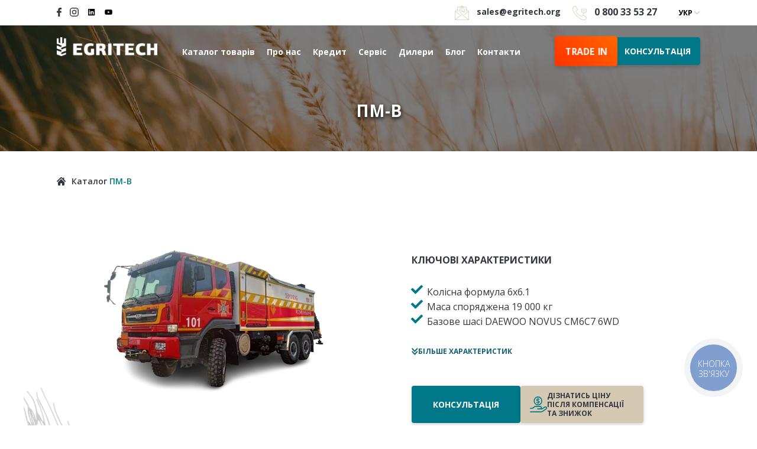

--- FILE ---
content_type: text/html; charset=UTF-8
request_url: https://egritech.org/uk/product/pm-v/
body_size: 43946
content:
<!DOCTYPE html>

<html lang="uk">

<head>
	
	<!-- Google Tag Manager -->
	<script>(function(w,d,s,l,i){w[l]=w[l]||[];w[l].push({'gtm.start':
	new Date().getTime(),event:'gtm.js'});var f=d.getElementsByTagName(s)[0],
	j=d.createElement(s),dl=l!='dataLayer'?'&l='+l:'';j.async=true;j.src=
	'https://www.googletagmanager.com/gtm.js?id='+i+dl;f.parentNode.insertBefore(j,f);
	})(window,document,'script','dataLayer','GTM-K758QQB');</script>
	<!-- End Google Tag Manager -->
	
	<!-- Google tag (gtag.js) -->
	<script async src="https://www.googletagmanager.com/gtag/js?id=G-DBFV19HS6K"></script>
	<script>
	    window.dataLayer = window.dataLayer || [];

	    function gtag() {
	        dataLayer.push(arguments);
	    }
	    gtag('js', new Date());
	    gtag('config', 'G-DBFV19HS6K');
	    gtag('config', 'AW-833158623');
		gtag('config', 'AW-11287821985');
	</script>
	
	<script type="text/javascript">
    (function(c,l,a,r,i,t,y){
        c[a]=c[a]||function(){(c[a].q=c[a].q||[]).push(arguments)};
        t=l.createElement(r);t.async=1;t.src="https://www.clarity.ms/tag/"+i;
        y=l.getElementsByTagName(r)[0];y.parentNode.insertBefore(t,y);
    })(window, document, "clarity", "script", "3vga1q2c2l");
	</script>
	
    <meta charset="UTF-8">
    <meta name="viewport" content="width=device-width, initial-scale=1">
	
	<!--  -->
	
	<!-- JQUERY -->
	<!-- <script src="https://cdnjs.cloudflare.com/ajax/libs/jquery/3.4.1/jquery.min.js" async></script> -->
    <script type="text/javascript" src="/wp-content/themes/egritech/assets/js/jquery-3.5.1.min.js"></script>
	
	
	
    <meta name='robots' content='index, follow, max-image-preview:large, max-snippet:-1, max-video-preview:-1' />
	<style>img:is([sizes="auto" i], [sizes^="auto," i]) { contain-intrinsic-size: 3000px 1500px }</style>
	
	<!-- This site is optimized with the Yoast SEO plugin v20.5 - https://yoast.com/wordpress/plugins/seo/ -->
	<title>ПМ-В - Egritech</title>
	<meta name="description" content="ПМ-В Купить в Украине. ✔Доступная цена. ✔Производитель. Заказать ПМ-В с доставкой!" />
	<link rel="canonical" href="https://egritech.org/uk/product/pm-v/" />
	<meta property="og:locale" content="uk_UA" />
	<meta property="og:type" content="article" />
	<meta property="og:title" content="ПМ-В - Egritech" />
	<meta property="og:description" content="ПМ-В Купить в Украине. ✔Доступная цена. ✔Производитель. Заказать ПМ-В с доставкой!" />
	<meta property="og:url" content="https://egritech.org/uk/product/pm-v/" />
	<meta property="og:site_name" content="Egritech" />
	<meta property="article:publisher" content="https://www.facebook.com/Egritech/" />
	<meta property="article:modified_time" content="2024-05-11T15:34:00+00:00" />
	<meta property="og:image" content="https://egritech.org/wp-content/uploads/2024/02/img20231003081809-removebg-preview.png" />
	<meta property="og:image:width" content="666" />
	<meta property="og:image:height" content="375" />
	<meta property="og:image:type" content="image/png" />
	<meta name="twitter:card" content="summary_large_image" />
	<meta name="twitter:label1" content="Прибл. час читання" />
	<meta name="twitter:data1" content="1 хвилина" />
	<script type="application/ld+json" class="yoast-schema-graph">{"@context":"https://schema.org","@graph":[{"@type":"WebPage","@id":"https://egritech.org/uk/product/pm-v/","url":"https://egritech.org/uk/product/pm-v/","name":"ПМ-В - Egritech","isPartOf":{"@id":"https://egritech.org/uk/#website"},"primaryImageOfPage":{"@id":"https://egritech.org/uk/product/pm-v/#primaryimage"},"image":{"@id":"https://egritech.org/uk/product/pm-v/#primaryimage"},"thumbnailUrl":"https://egritech.org/wp-content/uploads/2024/02/img20231003081809-removebg-preview.png","datePublished":"2024-02-14T07:21:49+00:00","dateModified":"2024-05-11T15:34:00+00:00","description":"ПМ-В Купить в Украине. ✔Доступная цена. ✔Производитель. Заказать ПМ-В с доставкой!","breadcrumb":{"@id":"https://egritech.org/uk/product/pm-v/#breadcrumb"},"inLanguage":"uk","potentialAction":[{"@type":"ReadAction","target":["https://egritech.org/uk/product/pm-v/"]}]},{"@type":"ImageObject","inLanguage":"uk","@id":"https://egritech.org/uk/product/pm-v/#primaryimage","url":"https://egritech.org/wp-content/uploads/2024/02/img20231003081809-removebg-preview.png","contentUrl":"https://egritech.org/wp-content/uploads/2024/02/img20231003081809-removebg-preview.png","width":666,"height":375},{"@type":"BreadcrumbList","@id":"https://egritech.org/uk/product/pm-v/#breadcrumb","itemListElement":[{"@type":"ListItem","position":1,"name":"Каталог","item":"https://egritech.org/uk/shop/"},{"@type":"ListItem","position":2,"name":"ПМ-В"}]},{"@type":"WebSite","@id":"https://egritech.org/uk/#website","url":"https://egritech.org/uk/","name":"Egritech","description":"Виробник сільгосптехніки в Україні","publisher":{"@id":"https://egritech.org/uk/#organization"},"potentialAction":[{"@type":"SearchAction","target":{"@type":"EntryPoint","urlTemplate":"https://egritech.org/uk/?s={search_term_string}"},"query-input":"required name=search_term_string"}],"inLanguage":"uk"},{"@type":"Organization","@id":"https://egritech.org/uk/#organization","name":"Egritech","url":"https://egritech.org/uk/","logo":{"@type":"ImageObject","inLanguage":"uk","@id":"https://egritech.org/uk/#/schema/logo/image/","url":"https://egritech.org/wp-content/uploads/2020/03/logo.png","contentUrl":"https://egritech.org/wp-content/uploads/2020/03/logo.png","width":218,"height":41,"caption":"Egritech"},"image":{"@id":"https://egritech.org/uk/#/schema/logo/image/"},"sameAs":["https://www.facebook.com/Egritech/","https://www.instagram.com/egritech.oficial/","https://www.linkedin.com/company/egritech/","https://www.youtube.com/channel/UClCofjxjiwhKSm5nXt8vS_A/"]}]}</script>
	<!-- / Yoast SEO plugin. -->


<link rel='dns-prefetch' href='//egritech.org' />
<link rel="alternate" type="application/rss+xml" title="Egritech &raquo; ПМ-В Канал коментарів" href="https://egritech.org/uk/product/pm-v/feed/" />
<script type="text/javascript">
/* <![CDATA[ */
window._wpemojiSettings = {"baseUrl":"https:\/\/s.w.org\/images\/core\/emoji\/16.0.1\/72x72\/","ext":".png","svgUrl":"https:\/\/s.w.org\/images\/core\/emoji\/16.0.1\/svg\/","svgExt":".svg","source":{"concatemoji":"https:\/\/egritech.org\/wp-includes\/js\/wp-emoji-release.min.js?ver=6.8.3"}};
/*! This file is auto-generated */
!function(s,n){var o,i,e;function c(e){try{var t={supportTests:e,timestamp:(new Date).valueOf()};sessionStorage.setItem(o,JSON.stringify(t))}catch(e){}}function p(e,t,n){e.clearRect(0,0,e.canvas.width,e.canvas.height),e.fillText(t,0,0);var t=new Uint32Array(e.getImageData(0,0,e.canvas.width,e.canvas.height).data),a=(e.clearRect(0,0,e.canvas.width,e.canvas.height),e.fillText(n,0,0),new Uint32Array(e.getImageData(0,0,e.canvas.width,e.canvas.height).data));return t.every(function(e,t){return e===a[t]})}function u(e,t){e.clearRect(0,0,e.canvas.width,e.canvas.height),e.fillText(t,0,0);for(var n=e.getImageData(16,16,1,1),a=0;a<n.data.length;a++)if(0!==n.data[a])return!1;return!0}function f(e,t,n,a){switch(t){case"flag":return n(e,"\ud83c\udff3\ufe0f\u200d\u26a7\ufe0f","\ud83c\udff3\ufe0f\u200b\u26a7\ufe0f")?!1:!n(e,"\ud83c\udde8\ud83c\uddf6","\ud83c\udde8\u200b\ud83c\uddf6")&&!n(e,"\ud83c\udff4\udb40\udc67\udb40\udc62\udb40\udc65\udb40\udc6e\udb40\udc67\udb40\udc7f","\ud83c\udff4\u200b\udb40\udc67\u200b\udb40\udc62\u200b\udb40\udc65\u200b\udb40\udc6e\u200b\udb40\udc67\u200b\udb40\udc7f");case"emoji":return!a(e,"\ud83e\udedf")}return!1}function g(e,t,n,a){var r="undefined"!=typeof WorkerGlobalScope&&self instanceof WorkerGlobalScope?new OffscreenCanvas(300,150):s.createElement("canvas"),o=r.getContext("2d",{willReadFrequently:!0}),i=(o.textBaseline="top",o.font="600 32px Arial",{});return e.forEach(function(e){i[e]=t(o,e,n,a)}),i}function t(e){var t=s.createElement("script");t.src=e,t.defer=!0,s.head.appendChild(t)}"undefined"!=typeof Promise&&(o="wpEmojiSettingsSupports",i=["flag","emoji"],n.supports={everything:!0,everythingExceptFlag:!0},e=new Promise(function(e){s.addEventListener("DOMContentLoaded",e,{once:!0})}),new Promise(function(t){var n=function(){try{var e=JSON.parse(sessionStorage.getItem(o));if("object"==typeof e&&"number"==typeof e.timestamp&&(new Date).valueOf()<e.timestamp+604800&&"object"==typeof e.supportTests)return e.supportTests}catch(e){}return null}();if(!n){if("undefined"!=typeof Worker&&"undefined"!=typeof OffscreenCanvas&&"undefined"!=typeof URL&&URL.createObjectURL&&"undefined"!=typeof Blob)try{var e="postMessage("+g.toString()+"("+[JSON.stringify(i),f.toString(),p.toString(),u.toString()].join(",")+"));",a=new Blob([e],{type:"text/javascript"}),r=new Worker(URL.createObjectURL(a),{name:"wpTestEmojiSupports"});return void(r.onmessage=function(e){c(n=e.data),r.terminate(),t(n)})}catch(e){}c(n=g(i,f,p,u))}t(n)}).then(function(e){for(var t in e)n.supports[t]=e[t],n.supports.everything=n.supports.everything&&n.supports[t],"flag"!==t&&(n.supports.everythingExceptFlag=n.supports.everythingExceptFlag&&n.supports[t]);n.supports.everythingExceptFlag=n.supports.everythingExceptFlag&&!n.supports.flag,n.DOMReady=!1,n.readyCallback=function(){n.DOMReady=!0}}).then(function(){return e}).then(function(){var e;n.supports.everything||(n.readyCallback(),(e=n.source||{}).concatemoji?t(e.concatemoji):e.wpemoji&&e.twemoji&&(t(e.twemoji),t(e.wpemoji)))}))}((window,document),window._wpemojiSettings);
/* ]]> */
</script>
<style id='wp-emoji-styles-inline-css' type='text/css'>

	img.wp-smiley, img.emoji {
		display: inline !important;
		border: none !important;
		box-shadow: none !important;
		height: 1em !important;
		width: 1em !important;
		margin: 0 0.07em !important;
		vertical-align: -0.1em !important;
		background: none !important;
		padding: 0 !important;
	}
</style>
<link rel='stylesheet' id='wp-block-library-css' href='https://egritech.org/wp-includes/css/dist/block-library/style.min.css?ver=6.8.3' type='text/css' media='all' />
<style id='classic-theme-styles-inline-css' type='text/css'>
/*! This file is auto-generated */
.wp-block-button__link{color:#fff;background-color:#32373c;border-radius:9999px;box-shadow:none;text-decoration:none;padding:calc(.667em + 2px) calc(1.333em + 2px);font-size:1.125em}.wp-block-file__button{background:#32373c;color:#fff;text-decoration:none}
</style>
<link rel='stylesheet' id='wc-blocks-vendors-style-css' href='https://egritech.org/wp-content/plugins/woocommerce/packages/woocommerce-blocks/build/wc-blocks-vendors-style.css?ver=10.0.6' type='text/css' media='all' />
<link rel='stylesheet' id='wc-blocks-style-css' href='https://egritech.org/wp-content/plugins/woocommerce/packages/woocommerce-blocks/build/wc-blocks-style.css?ver=10.0.6' type='text/css' media='all' />
<style id='global-styles-inline-css' type='text/css'>
:root{--wp--preset--aspect-ratio--square: 1;--wp--preset--aspect-ratio--4-3: 4/3;--wp--preset--aspect-ratio--3-4: 3/4;--wp--preset--aspect-ratio--3-2: 3/2;--wp--preset--aspect-ratio--2-3: 2/3;--wp--preset--aspect-ratio--16-9: 16/9;--wp--preset--aspect-ratio--9-16: 9/16;--wp--preset--color--black: #000000;--wp--preset--color--cyan-bluish-gray: #abb8c3;--wp--preset--color--white: #ffffff;--wp--preset--color--pale-pink: #f78da7;--wp--preset--color--vivid-red: #cf2e2e;--wp--preset--color--luminous-vivid-orange: #ff6900;--wp--preset--color--luminous-vivid-amber: #fcb900;--wp--preset--color--light-green-cyan: #7bdcb5;--wp--preset--color--vivid-green-cyan: #00d084;--wp--preset--color--pale-cyan-blue: #8ed1fc;--wp--preset--color--vivid-cyan-blue: #0693e3;--wp--preset--color--vivid-purple: #9b51e0;--wp--preset--gradient--vivid-cyan-blue-to-vivid-purple: linear-gradient(135deg,rgba(6,147,227,1) 0%,rgb(155,81,224) 100%);--wp--preset--gradient--light-green-cyan-to-vivid-green-cyan: linear-gradient(135deg,rgb(122,220,180) 0%,rgb(0,208,130) 100%);--wp--preset--gradient--luminous-vivid-amber-to-luminous-vivid-orange: linear-gradient(135deg,rgba(252,185,0,1) 0%,rgba(255,105,0,1) 100%);--wp--preset--gradient--luminous-vivid-orange-to-vivid-red: linear-gradient(135deg,rgba(255,105,0,1) 0%,rgb(207,46,46) 100%);--wp--preset--gradient--very-light-gray-to-cyan-bluish-gray: linear-gradient(135deg,rgb(238,238,238) 0%,rgb(169,184,195) 100%);--wp--preset--gradient--cool-to-warm-spectrum: linear-gradient(135deg,rgb(74,234,220) 0%,rgb(151,120,209) 20%,rgb(207,42,186) 40%,rgb(238,44,130) 60%,rgb(251,105,98) 80%,rgb(254,248,76) 100%);--wp--preset--gradient--blush-light-purple: linear-gradient(135deg,rgb(255,206,236) 0%,rgb(152,150,240) 100%);--wp--preset--gradient--blush-bordeaux: linear-gradient(135deg,rgb(254,205,165) 0%,rgb(254,45,45) 50%,rgb(107,0,62) 100%);--wp--preset--gradient--luminous-dusk: linear-gradient(135deg,rgb(255,203,112) 0%,rgb(199,81,192) 50%,rgb(65,88,208) 100%);--wp--preset--gradient--pale-ocean: linear-gradient(135deg,rgb(255,245,203) 0%,rgb(182,227,212) 50%,rgb(51,167,181) 100%);--wp--preset--gradient--electric-grass: linear-gradient(135deg,rgb(202,248,128) 0%,rgb(113,206,126) 100%);--wp--preset--gradient--midnight: linear-gradient(135deg,rgb(2,3,129) 0%,rgb(40,116,252) 100%);--wp--preset--font-size--small: 13px;--wp--preset--font-size--medium: 20px;--wp--preset--font-size--large: 36px;--wp--preset--font-size--x-large: 42px;--wp--preset--spacing--20: 0.44rem;--wp--preset--spacing--30: 0.67rem;--wp--preset--spacing--40: 1rem;--wp--preset--spacing--50: 1.5rem;--wp--preset--spacing--60: 2.25rem;--wp--preset--spacing--70: 3.38rem;--wp--preset--spacing--80: 5.06rem;--wp--preset--shadow--natural: 6px 6px 9px rgba(0, 0, 0, 0.2);--wp--preset--shadow--deep: 12px 12px 50px rgba(0, 0, 0, 0.4);--wp--preset--shadow--sharp: 6px 6px 0px rgba(0, 0, 0, 0.2);--wp--preset--shadow--outlined: 6px 6px 0px -3px rgba(255, 255, 255, 1), 6px 6px rgba(0, 0, 0, 1);--wp--preset--shadow--crisp: 6px 6px 0px rgba(0, 0, 0, 1);}:where(.is-layout-flex){gap: 0.5em;}:where(.is-layout-grid){gap: 0.5em;}body .is-layout-flex{display: flex;}.is-layout-flex{flex-wrap: wrap;align-items: center;}.is-layout-flex > :is(*, div){margin: 0;}body .is-layout-grid{display: grid;}.is-layout-grid > :is(*, div){margin: 0;}:where(.wp-block-columns.is-layout-flex){gap: 2em;}:where(.wp-block-columns.is-layout-grid){gap: 2em;}:where(.wp-block-post-template.is-layout-flex){gap: 1.25em;}:where(.wp-block-post-template.is-layout-grid){gap: 1.25em;}.has-black-color{color: var(--wp--preset--color--black) !important;}.has-cyan-bluish-gray-color{color: var(--wp--preset--color--cyan-bluish-gray) !important;}.has-white-color{color: var(--wp--preset--color--white) !important;}.has-pale-pink-color{color: var(--wp--preset--color--pale-pink) !important;}.has-vivid-red-color{color: var(--wp--preset--color--vivid-red) !important;}.has-luminous-vivid-orange-color{color: var(--wp--preset--color--luminous-vivid-orange) !important;}.has-luminous-vivid-amber-color{color: var(--wp--preset--color--luminous-vivid-amber) !important;}.has-light-green-cyan-color{color: var(--wp--preset--color--light-green-cyan) !important;}.has-vivid-green-cyan-color{color: var(--wp--preset--color--vivid-green-cyan) !important;}.has-pale-cyan-blue-color{color: var(--wp--preset--color--pale-cyan-blue) !important;}.has-vivid-cyan-blue-color{color: var(--wp--preset--color--vivid-cyan-blue) !important;}.has-vivid-purple-color{color: var(--wp--preset--color--vivid-purple) !important;}.has-black-background-color{background-color: var(--wp--preset--color--black) !important;}.has-cyan-bluish-gray-background-color{background-color: var(--wp--preset--color--cyan-bluish-gray) !important;}.has-white-background-color{background-color: var(--wp--preset--color--white) !important;}.has-pale-pink-background-color{background-color: var(--wp--preset--color--pale-pink) !important;}.has-vivid-red-background-color{background-color: var(--wp--preset--color--vivid-red) !important;}.has-luminous-vivid-orange-background-color{background-color: var(--wp--preset--color--luminous-vivid-orange) !important;}.has-luminous-vivid-amber-background-color{background-color: var(--wp--preset--color--luminous-vivid-amber) !important;}.has-light-green-cyan-background-color{background-color: var(--wp--preset--color--light-green-cyan) !important;}.has-vivid-green-cyan-background-color{background-color: var(--wp--preset--color--vivid-green-cyan) !important;}.has-pale-cyan-blue-background-color{background-color: var(--wp--preset--color--pale-cyan-blue) !important;}.has-vivid-cyan-blue-background-color{background-color: var(--wp--preset--color--vivid-cyan-blue) !important;}.has-vivid-purple-background-color{background-color: var(--wp--preset--color--vivid-purple) !important;}.has-black-border-color{border-color: var(--wp--preset--color--black) !important;}.has-cyan-bluish-gray-border-color{border-color: var(--wp--preset--color--cyan-bluish-gray) !important;}.has-white-border-color{border-color: var(--wp--preset--color--white) !important;}.has-pale-pink-border-color{border-color: var(--wp--preset--color--pale-pink) !important;}.has-vivid-red-border-color{border-color: var(--wp--preset--color--vivid-red) !important;}.has-luminous-vivid-orange-border-color{border-color: var(--wp--preset--color--luminous-vivid-orange) !important;}.has-luminous-vivid-amber-border-color{border-color: var(--wp--preset--color--luminous-vivid-amber) !important;}.has-light-green-cyan-border-color{border-color: var(--wp--preset--color--light-green-cyan) !important;}.has-vivid-green-cyan-border-color{border-color: var(--wp--preset--color--vivid-green-cyan) !important;}.has-pale-cyan-blue-border-color{border-color: var(--wp--preset--color--pale-cyan-blue) !important;}.has-vivid-cyan-blue-border-color{border-color: var(--wp--preset--color--vivid-cyan-blue) !important;}.has-vivid-purple-border-color{border-color: var(--wp--preset--color--vivid-purple) !important;}.has-vivid-cyan-blue-to-vivid-purple-gradient-background{background: var(--wp--preset--gradient--vivid-cyan-blue-to-vivid-purple) !important;}.has-light-green-cyan-to-vivid-green-cyan-gradient-background{background: var(--wp--preset--gradient--light-green-cyan-to-vivid-green-cyan) !important;}.has-luminous-vivid-amber-to-luminous-vivid-orange-gradient-background{background: var(--wp--preset--gradient--luminous-vivid-amber-to-luminous-vivid-orange) !important;}.has-luminous-vivid-orange-to-vivid-red-gradient-background{background: var(--wp--preset--gradient--luminous-vivid-orange-to-vivid-red) !important;}.has-very-light-gray-to-cyan-bluish-gray-gradient-background{background: var(--wp--preset--gradient--very-light-gray-to-cyan-bluish-gray) !important;}.has-cool-to-warm-spectrum-gradient-background{background: var(--wp--preset--gradient--cool-to-warm-spectrum) !important;}.has-blush-light-purple-gradient-background{background: var(--wp--preset--gradient--blush-light-purple) !important;}.has-blush-bordeaux-gradient-background{background: var(--wp--preset--gradient--blush-bordeaux) !important;}.has-luminous-dusk-gradient-background{background: var(--wp--preset--gradient--luminous-dusk) !important;}.has-pale-ocean-gradient-background{background: var(--wp--preset--gradient--pale-ocean) !important;}.has-electric-grass-gradient-background{background: var(--wp--preset--gradient--electric-grass) !important;}.has-midnight-gradient-background{background: var(--wp--preset--gradient--midnight) !important;}.has-small-font-size{font-size: var(--wp--preset--font-size--small) !important;}.has-medium-font-size{font-size: var(--wp--preset--font-size--medium) !important;}.has-large-font-size{font-size: var(--wp--preset--font-size--large) !important;}.has-x-large-font-size{font-size: var(--wp--preset--font-size--x-large) !important;}
:where(.wp-block-post-template.is-layout-flex){gap: 1.25em;}:where(.wp-block-post-template.is-layout-grid){gap: 1.25em;}
:where(.wp-block-columns.is-layout-flex){gap: 2em;}:where(.wp-block-columns.is-layout-grid){gap: 2em;}
:root :where(.wp-block-pullquote){font-size: 1.5em;line-height: 1.6;}
</style>
<link rel='stylesheet' id='contact-form-7-css' href='https://egritech.org/wp-content/plugins/contact-form-7/includes/css/styles.css?ver=5.7.4' type='text/css' media='all' />
<link rel='stylesheet' id='egritech-configurator-css' href='https://egritech.org/wp-content/plugins/egritech-configurator/egritech-configurator.css?ver=1.1.2' type='text/css' media='all' />
<link rel='stylesheet' id='egritech-contact-map-css' href='https://egritech.org/wp-content/plugins/egritech-contact-map/public/css/egritech-contact-map-public.css?ver=1.1.8' type='text/css' media='all' />
<link rel='stylesheet' id='egritech-calculator-style-css' href='https://egritech.org/wp-content/plugins/egritech/assets/css/calculator.css?ver=1769640012' type='text/css' media='all' />
<link rel='stylesheet' id='woocommerce-layout-css' href='https://egritech.org/wp-content/plugins/woocommerce/assets/css/woocommerce-layout.css?ver=7.7.2' type='text/css' media='all' />
<link rel='stylesheet' id='woocommerce-smallscreen-css' href='https://egritech.org/wp-content/plugins/woocommerce/assets/css/woocommerce-smallscreen.css?ver=7.7.2' type='text/css' media='only screen and (max-width: 768px)' />
<link rel='stylesheet' id='woocommerce-general-css' href='https://egritech.org/wp-content/plugins/woocommerce/assets/css/woocommerce.css?ver=7.7.2' type='text/css' media='all' />
<style id='woocommerce-inline-inline-css' type='text/css'>
.woocommerce form .form-row .required { visibility: visible; }
</style>
<link rel='stylesheet' id='elementor-frontend-css' href='https://egritech.org/wp-content/plugins/elementor/assets/css/frontend.min.css?ver=3.28.4' type='text/css' media='all' />
<link rel='stylesheet' id='widget-image-css' href='https://egritech.org/wp-content/plugins/elementor/assets/css/widget-image.min.css?ver=3.28.4' type='text/css' media='all' />
<link rel='stylesheet' id='widget-search-css' href='https://egritech.org/wp-content/plugins/elementor-pro/assets/css/widget-search.min.css?ver=3.28.3' type='text/css' media='all' />
<link rel='stylesheet' id='widget-icon-box-css' href='https://egritech.org/wp-content/plugins/elementor/assets/css/widget-icon-box.min.css?ver=3.28.4' type='text/css' media='all' />
<link rel='stylesheet' id='widget-heading-css' href='https://egritech.org/wp-content/plugins/elementor/assets/css/widget-heading.min.css?ver=3.28.4' type='text/css' media='all' />
<link rel='stylesheet' id='widget-nav-menu-css' href='https://egritech.org/wp-content/plugins/elementor-pro/assets/css/widget-nav-menu.min.css?ver=3.28.3' type='text/css' media='all' />
<link rel='stylesheet' id='e-popup-css' href='https://egritech.org/wp-content/plugins/elementor-pro/assets/css/conditionals/popup.min.css?ver=3.28.3' type='text/css' media='all' />
<link rel='stylesheet' id='widget-divider-css' href='https://egritech.org/wp-content/plugins/elementor/assets/css/widget-divider.min.css?ver=3.28.4' type='text/css' media='all' />
<link rel='stylesheet' id='e-sticky-css' href='https://egritech.org/wp-content/plugins/elementor-pro/assets/css/modules/sticky.min.css?ver=3.28.3' type='text/css' media='all' />
<link rel='stylesheet' id='widget-nested-accordion-css' href='https://egritech.org/wp-content/plugins/elementor/assets/css/widget-nested-accordion.min.css?ver=3.28.4' type='text/css' media='all' />
<link rel='stylesheet' id='widget-form-css' href='https://egritech.org/wp-content/plugins/elementor-pro/assets/css/widget-form.min.css?ver=3.28.3' type='text/css' media='all' />
<link rel='stylesheet' id='elementor-post-10440-css' href='https://egritech.org/wp-content/uploads/elementor/css/post-10440.css?ver=1764792438' type='text/css' media='all' />
<link rel='stylesheet' id='cpel-language-switcher-css' href='https://egritech.org/wp-content/plugins/connect-polylang-elementor/assets/css/language-switcher.min.css?ver=2.4.6' type='text/css' media='all' />
<link rel='stylesheet' id='elementor-post-11416-css' href='https://egritech.org/wp-content/uploads/elementor/css/post-11416.css?ver=1764792438' type='text/css' media='all' />
<link rel='stylesheet' id='elementor-post-11362-css' href='https://egritech.org/wp-content/uploads/elementor/css/post-11362.css?ver=1764792438' type='text/css' media='all' />
<link rel='stylesheet' id='elementor-post-11279-css' href='https://egritech.org/wp-content/uploads/elementor/css/post-11279.css?ver=1764792439' type='text/css' media='all' />
<link rel='stylesheet' id='elementor-post-11271-css' href='https://egritech.org/wp-content/uploads/elementor/css/post-11271.css?ver=1764792439' type='text/css' media='all' />
<link rel='stylesheet' id='elementor-post-11267-css' href='https://egritech.org/wp-content/uploads/elementor/css/post-11267.css?ver=1764792439' type='text/css' media='all' />
<link rel='stylesheet' id='elementor-post-11260-css' href='https://egritech.org/wp-content/uploads/elementor/css/post-11260.css?ver=1764792439' type='text/css' media='all' />
<style id='rocket-lazyload-inline-css' type='text/css'>
.rll-youtube-player{position:relative;padding-bottom:56.23%;height:0;overflow:hidden;max-width:100%;}.rll-youtube-player iframe{position:absolute;top:0;left:0;width:100%;height:100%;z-index:100;background:0 0}.rll-youtube-player img{bottom:0;display:block;left:0;margin:auto;max-width:100%;width:100%;position:absolute;right:0;top:0;border:none;height:auto;cursor:pointer;-webkit-transition:.4s all;-moz-transition:.4s all;transition:.4s all}.rll-youtube-player img:hover{-webkit-filter:brightness(75%)}.rll-youtube-player .play{height:72px;width:72px;left:50%;top:50%;margin-left:-36px;margin-top:-36px;position:absolute;background:url(https://egritech.org/wp-content/plugins/rocket-lazy-load/assets/img/youtube.png) no-repeat;cursor:pointer}
</style>
<link rel='stylesheet' id='elementor-gf-local-opensans-css' href='https://egritech.org/wp-content/uploads/elementor/google-fonts/css/opensans.css?ver=1746373993' type='text/css' media='all' />
<link rel="https://api.w.org/" href="https://egritech.org/wp-json/" /><link rel="alternate" title="JSON" type="application/json" href="https://egritech.org/wp-json/wp/v2/product/9645" /><link rel="EditURI" type="application/rsd+xml" title="RSD" href="https://egritech.org/xmlrpc.php?rsd" />
<meta name="generator" content="WordPress 6.8.3" />
<meta name="generator" content="WooCommerce 7.7.2" />
<link rel='shortlink' href='https://egritech.org/?p=9645' />
<link rel="alternate" title="oEmbed (JSON)" type="application/json+oembed" href="https://egritech.org/wp-json/oembed/1.0/embed?url=https%3A%2F%2Fegritech.org%2Fuk%2Fproduct%2Fpm-v%2F" />
<link rel="alternate" title="oEmbed (XML)" type="text/xml+oembed" href="https://egritech.org/wp-json/oembed/1.0/embed?url=https%3A%2F%2Fegritech.org%2Fuk%2Fproduct%2Fpm-v%2F&#038;format=xml" />
<script>document.createElement( "picture" );if(!window.HTMLPictureElement && document.addEventListener) {window.addEventListener("DOMContentLoaded", function() {var s = document.createElement("script");s.src = "https://egritech.org/wp-content/plugins/webp-express/js/picturefill.min.js";document.body.appendChild(s);});}</script>	<noscript><style>.woocommerce-product-gallery{ opacity: 1 !important; }</style></noscript>
	<meta name="generator" content="Elementor 3.28.4; features: e_font_icon_svg, additional_custom_breakpoints, e_local_google_fonts, e_element_cache; settings: css_print_method-external, google_font-enabled, font_display-swap">
<style>
#header-container {
  /* initial, hidden state */
  visibility: hidden;
  pointer-events: none;
  opacity: 0;
  transition: opacity .25s ease; /* optional fade */
}

/* the “normal/visible” state */
#header-container.active {
  visibility: visible;
  pointer-events: auto;
  opacity: 1;
}
	#minimal-menu-btn {
		cursor: pointer;
	}
</style>

<script>
document.addEventListener('DOMContentLoaded', () => {
  const header = document.getElementById('header-container');
  const btn    = document.getElementById('minimal-menu-btn');
  if (!header || !btn) {
    console.error('Couldn’t find header or button by ID');
    return;
  }

  function showHeader() {
    header.classList.add('active');
  }

  btn.addEventListener('click', showHeader);
  window.addEventListener('scroll', () => {
    if (window.scrollY > 400) showHeader();
  });
});
</script>
			<style>
				.e-con.e-parent:nth-of-type(n+4):not(.e-lazyloaded):not(.e-no-lazyload),
				.e-con.e-parent:nth-of-type(n+4):not(.e-lazyloaded):not(.e-no-lazyload) * {
					background-image: none !important;
				}
				@media screen and (max-height: 1024px) {
					.e-con.e-parent:nth-of-type(n+3):not(.e-lazyloaded):not(.e-no-lazyload),
					.e-con.e-parent:nth-of-type(n+3):not(.e-lazyloaded):not(.e-no-lazyload) * {
						background-image: none !important;
					}
				}
				@media screen and (max-height: 640px) {
					.e-con.e-parent:nth-of-type(n+2):not(.e-lazyloaded):not(.e-no-lazyload),
					.e-con.e-parent:nth-of-type(n+2):not(.e-lazyloaded):not(.e-no-lazyload) * {
						background-image: none !important;
					}
				}
			</style>
			<link rel="icon" href="https://egritech.org/wp-content/uploads/2020/02/favicon.ico" sizes="32x32" />
<link rel="icon" href="https://egritech.org/wp-content/uploads/2020/02/favicon.ico" sizes="192x192" />
<link rel="apple-touch-icon" href="https://egritech.org/wp-content/uploads/2020/02/favicon.ico" />
<meta name="msapplication-TileImage" content="https://egritech.org/wp-content/uploads/2020/02/favicon.ico" />
		<style type="text/css" id="wp-custom-css">
			.timelapse>img:nth-of-type(1){
	width:100%;
	display:block !important;
}
.timelapse>img:nth-of-type(2){
	display:none !important;
}
@media(max-width:620px){
	.timelapse>img:nth-of-type(1){
	display:none !important;
}
.timelapse>img:nth-of-type(2){
	display:block !important;
	margin:auto;
	max-width:300px
	width:100%;
	}
}		</style>
		<noscript><style id="rocket-lazyload-nojs-css">.rll-youtube-player, [data-lazy-src]{display:none !important;}</style></noscript>
    <link href="https://egritech.org/wp-content/themes/egritech/style.min.css" rel="stylesheet">
    
    <link rel=preload rel="stylesheet" href="/wp-content/themes/egritech/assets/fonts/opensans/opensans.css"> 
	<!-- <link href="https://fonts.googleapis.com/css?family=Open+Sans&display=swap" rel="stylesheet"> -->
    <link rel="stylesheet" type="text/css" href="/wp-content/themes/egritech/assets/slick/slick.css" />
    <link rel="stylesheet" type="text/css" href="/wp-content/themes/egritech/assets/slick/slick-theme.css" />
    <link rel="stylesheet" href="https://egritech.org/wp-content/themes/egritech/blog.css">
    <!--         
     -->
    
    <link rel="stylesheet" href="https://egritech.org/wp-content/themes/egritech/product.css">
    

	<script src="https://businessconsole.app/monitor/track/19"></script>
	
	<!-- <script src="//code.jivosite.com/widget/3VsHigs4K1" async></script> -->

    <script>
        var i18n = 
            {"thank-you-for-comment":"Дякуємо за коментар!","thank-you-for-subscribing":"Спасибо за подписку!","thank-you-for-lead":"Благодарим за оставленную заявку!","we-will-contact-you-shortly":"Мы свяжемся с Вами в ближайшее время.","thank-you-for-review":"Дякуємо за відгук!","your-opinion-very-important-for-us":"Ваше мнение очень важно для нас!","search-by-service-name":"Поиск по названию услуги","hide":"Скрыть","unhide":"Раскрыть","more-posts":"Больше постов","continue-reading":"Читать далее"};
    </script>

    <!-- Meta Pixel Code -->
    <script>
    !function(f,b,e,v,n,t,s)
    {if(f.fbq)return;n=f.fbq=function(){n.callMethod?
    n.callMethod.apply(n,arguments):n.queue.push(arguments)};
    if(!f._fbq)f._fbq=n;n.push=n;n.loaded=!0;n.version='2.0';
    n.queue=[];t=b.createElement(e);t.async=!0;
    t.src=v;s=b.getElementsByTagName(e)[0];
    s.parentNode.insertBefore(t,s)}(window, document,'script',
    'https://connect.facebook.net/en_US/fbevents.js');
    fbq('init', '389351363904468');
    fbq('track', 'PageView');
    </script>
    <noscript><img height="1" width="1" style="display:none"
    src="
    https://www.facebook.com/tr?id=389351363904468&ev=PageView&noscript=1"
    /></noscript>
    <!-- End Meta Pixel Code -->

</head>

<body class="wp-singular product-template-default single single-product postid-9645 wp-theme-egritech theme-egritech woocommerce woocommerce-page woocommerce-no-js elementor-default elementor-kit-10440">
	
	<!-- Google Tag Manager (noscript) -->
	<noscript><iframe src="https://www.googletagmanager.com/ns.html?id=GTM-K758QQB"
	height="0" width="0" style="display:none;visibility:hidden"></iframe></noscript>
	<!-- End Google Tag Manager (noscript) -->

    <header>
        <div class="header-top">
            <div class="header-social">
                                <a href="https://www.facebook.com/Egritech/"><img src="data:image/svg+xml,%3Csvg%20xmlns='http://www.w3.org/2000/svg'%20viewBox='0%200%200%200'%3E%3C/svg%3E" alt="" data-lazy-src="/wp-content/themes/egritech/img/facebook-logo.svg"><noscript><img src="/wp-content/themes/egritech/img/facebook-logo.svg" alt=""></noscript></a>
                <a href="https://www.instagram.com/egritech.oficial/"><img src="data:image/svg+xml,%3Csvg%20xmlns='http://www.w3.org/2000/svg'%20viewBox='0%200%200%200'%3E%3C/svg%3E" alt="" data-lazy-src="/wp-content/themes/egritech/img/instagram.svg"><noscript><img src="/wp-content/themes/egritech/img/instagram.svg" alt=""></noscript></a>
				<a href="https://www.linkedin.com/company/egritech/"><img src="data:image/svg+xml,%3Csvg%20xmlns='http://www.w3.org/2000/svg'%20viewBox='0%200%200%200'%3E%3C/svg%3E" alt="" data-lazy-src="/wp-content/themes/egritech/img/linkedin.svg"><noscript><img src="/wp-content/themes/egritech/img/linkedin.svg" alt=""></noscript></a>
                <a href="https://www.youtube.com/channel/UClCofjxjiwhKSm5nXt8vS_A"><img src="data:image/svg+xml,%3Csvg%20xmlns='http://www.w3.org/2000/svg'%20viewBox='0%200%200%200'%3E%3C/svg%3E" alt="" data-lazy-src="/wp-content/themes/egritech/img/youtube.svg"><noscript><img src="/wp-content/themes/egritech/img/youtube.svg" alt=""></noscript></a>
                            </div>
            <div class="header-right">
                                <a class="dyn-email" href="/cdn-cgi/l/email-protection#ff8c9e939a8cbf9a988d968b9a9c97d1908d98"><img src="data:image/svg+xml,%3Csvg%20xmlns='http://www.w3.org/2000/svg'%20viewBox='0%200%200%200'%3E%3C/svg%3E"
                        alt="" data-lazy-src="/wp-content/themes/egritech/img/email.svg"><noscript><img src="/wp-content/themes/egritech/img/email.svg"
                        alt=""></noscript><span class="dyn-email"><span class="__cf_email__" data-cfemail="255644494056654042574c5140464d0b4a5742">[email&#160;protected]</span></span></a>
                <!-- dyn-phone -->
                <span class="header-phone"><img src="data:image/svg+xml,%3Csvg%20xmlns='http://www.w3.org/2000/svg'%20viewBox='0%200%200%200'%3E%3C/svg%3E" alt="" data-lazy-src="/wp-content/themes/egritech/img/phone.svg"><noscript><img src="/wp-content/themes/egritech/img/phone.svg" alt=""></noscript><a id="phoneNumTop" class="binct-phone-number-1" href="tel:0800335327">0 800 33 53 27</a></span>
                                
                <div class="lang-switch">
                    <p>УКР                    </p>
                    <ul>	<li class="lang-item lang-item-37 lang-item-ru no-translation lang-item-first"><a lang="ru-RU" hreflang="ru-RU" href="https://egritech.org/">РУС</a></li>
	<li class="lang-item lang-item-46 lang-item-en no-translation"><a lang="en-GB" hreflang="en-GB" href="https://egritech.org/en/">ENG</a></li>
	<li class="lang-item lang-item-2791 lang-item-pl no-translation"><a lang="pl-PL" hreflang="pl-PL" href="https://egritech.org/pl/">POL</a></li>
</ul>
                </div>
            </div>
        </div>
        <div class="header-mid">
            <a class="header-logo" href="/uk"><img src="data:image/svg+xml,%3Csvg%20xmlns='http://www.w3.org/2000/svg'%20viewBox='0%200%200%200'%3E%3C/svg%3E" alt="" data-lazy-src="/wp-content/themes/egritech/img/logo-white.png"><noscript><img src="/wp-content/themes/egritech/img/logo-white.png" alt=""></noscript></a>
            <nav id="header-menu">
                <ul id="menu-header-menu-uk" class="main-menu"><li id="menu-item-1074" class="menu-item menu-item-type-post_type menu-item-object-page current-menu-ancestor current_page_ancestor menu-item-has-children menu-item-1074"><a href="https://egritech.org/uk/catalog-uk/">Каталог товарів</a>
<ul class="sub-menu">
	<li id="menu-item-1081" class="menu-item menu-item-type-taxonomy menu-item-object-product_cat menu-item-has-children menu-item-1081"><a href="https://egritech.org/uk/catalog/bunker-peregruzchik-zerna-uk/">Бункер перевантажувач зерна</a>
	<ul class="sub-menu">
		<li id="menu-item-1306" class="menu-item menu-item-type-post_type menu-item-object-product menu-item-1306"><a href="https://egritech.org/uk/product/bunker-nakopitel-bnp-16-uk/">Бункер накопичувач перевантажувальний БНП-16</a></li>
		<li id="menu-item-1100" class="menu-item menu-item-type-post_type menu-item-object-product menu-item-1100"><a href="https://egritech.org/uk/product/bunker-nakopitel-bnp-20-2-uk/">Бункер накопичувач перевантажувальний БНП-20-2</a></li>
		<li id="menu-item-1098" class="menu-item menu-item-type-post_type menu-item-object-product menu-item-1098"><a href="https://egritech.org/uk/product/bunker-nakopitel-bnp-30-uk/">Бункер накопичувач перевантажувальний БНП-30</a></li>
		<li id="menu-item-5773" class="menu-item menu-item-type-post_type menu-item-object-product menu-item-5773"><a href="https://egritech.org/uk/product/bunker-nakopychuvach-perevantazhuvalnyj-bnp-30yes22/">Бункер накопичувач перевантажувальний БНП-30 ЄС 22</a></li>
		<li id="menu-item-1101" class="menu-item menu-item-type-post_type menu-item-object-product menu-item-1101"><a href="https://egritech.org/uk/product/bunker-nakaplivatel-bnp-40-uk/">Бункер накопичувач перевантажувальний БНП-40</a></li>
	</ul>
</li>
	<li id="menu-item-10802" class="menu-item menu-item-type-taxonomy menu-item-object-product_cat menu-item-has-children menu-item-10802"><a href="https://egritech.org/uk/catalog/napivprychepy-ta-prychepy/">Напівпричепи та причепи</a>
	<ul class="sub-menu">
		<li id="menu-item-3689" class="menu-item menu-item-type-post_type menu-item-object-product menu-item-3689"><a href="https://egritech.org/uk/product/polupricep-samosval-nps-2650-al-uk/">Напівпричіп самоскид НПС 2755</a></li>
		<li id="menu-item-1106" class="menu-item menu-item-type-post_type menu-item-object-product menu-item-1106"><a href="https://egritech.org/uk/product/polupricep-samosval-nps-2650-uk/">Напівпричіп самоскид НПС 2650</a></li>
		<li id="menu-item-12311" class="menu-item menu-item-type-post_type menu-item-object-product menu-item-12311"><a href="https://egritech.org/uk/product/napivprychip-zsuvnyj-traktornyj-npzt-27/">Напівпричіп зсувний тракторний НПЗТ-27</a></li>
		<li id="menu-item-10681" class="menu-item menu-item-type-post_type menu-item-object-product menu-item-10681"><a href="https://egritech.org/uk/product/napivprychip-zsuvnyj-traktornyj-npzt-39/">Напівпричіп зсувний тракторний НПЗТ-39</a></li>
		<li id="menu-item-10682" class="menu-item menu-item-type-post_type menu-item-object-product menu-item-10682"><a href="https://egritech.org/uk/product/pricep-samosval-ps-1424-uk/">Причіп самоскид ПС 1424</a></li>
		<li id="menu-item-1107" class="menu-item menu-item-type-post_type menu-item-object-product menu-item-1107"><a href="https://egritech.org/uk/product/npst-16-uk/">Напівпричіп-самоскид тракторний НПСТ-16</a></li>
		<li id="menu-item-1108" class="menu-item menu-item-type-post_type menu-item-object-product menu-item-1108"><a href="https://egritech.org/uk/product/npst-24-uk/">Напівпричіп-самоскид тракторний НПСТ-24</a></li>
	</ul>
</li>
	<li id="menu-item-5463" class="menu-item menu-item-type-taxonomy menu-item-object-product_cat menu-item-has-children menu-item-5463"><a href="https://egritech.org/uk/catalog/zernopakuvalni-mashini-uk/">Зернопакувальна та зернорозпакувальна техніка</a>
	<ul class="sub-menu">
		<li id="menu-item-9767" class="menu-item menu-item-type-post_type menu-item-object-product menu-item-9767"><a href="https://egritech.org/uk/product/zavantazhuvach-zerna-mzp-180/">Машина зернопакувальна МЗП-180</a></li>
		<li id="menu-item-8901" class="menu-item menu-item-type-post_type menu-item-object-product menu-item-8901"><a href="https://egritech.org/uk/product/zavantazhuvach-zerna-mzr-180/">Машина зернорозпакувальна МЗР-180</a></li>
		<li id="menu-item-5459" class="menu-item menu-item-type-post_type menu-item-object-product menu-item-5459"><a href="https://egritech.org/uk/product/kp-zmotuvach-rukaviv/">Змотувач полімерних рукавів AGRO BAG WINDER</a></li>
		<li id="menu-item-5815" class="menu-item menu-item-type-post_type menu-item-object-product menu-item-5815"><a href="https://egritech.org/uk/product/zernovi-rukavy-budissa-bag-standart/">Зернові рукави BUDISSA BAG Standart</a></li>
	</ul>
</li>
	<li id="menu-item-9435" class="menu-item menu-item-type-taxonomy menu-item-object-product_cat menu-item-has-children menu-item-9435"><a href="https://egritech.org/uk/catalog/protivopozharnoe-oborudovanie-uk/">Протипожежне обладнання</a>
	<ul class="sub-menu">
		<li id="menu-item-9436" class="menu-item menu-item-type-post_type menu-item-object-product menu-item-9436"><a href="https://egritech.org/uk/product/acz-5-40-5309-442a-uk/">АЦ-5-40 (5309)-442А</a></li>
		<li id="menu-item-9437" class="menu-item menu-item-type-post_type menu-item-object-product menu-item-9437"><a href="https://egritech.org/uk/product/acz-30-40-eh8-477n-uk/">АЦ-3,0-40 (ЕХ8)-477Н</a></li>
		<li id="menu-item-9438" class="menu-item menu-item-type-post_type menu-item-object-product menu-item-9438"><a href="https://egritech.org/uk/product/acz-8-50-63022-530m-uk/">АЦ-8-50 (63022)-530М</a></li>
		<li id="menu-item-9439" class="menu-item menu-item-type-post_type menu-item-object-product menu-item-9439"><a href="https://egritech.org/uk/product/acz-8-60-63022-539m-uk/">АЦ-8-60 (63022)-539М</a></li>
		<li id="menu-item-9440" class="menu-item menu-item-type-post_type menu-item-object-product menu-item-9440"><a href="https://egritech.org/uk/product/alp-7-55s18-538i-uk/">АЛП-7 (55S18)-538І</a></li>
	</ul>
</li>
	<li id="menu-item-9658" class="menu-item menu-item-type-taxonomy menu-item-object-product_cat current-product-ancestor current-menu-ancestor current-menu-parent current-product-parent menu-item-has-children menu-item-9658"><a href="https://egritech.org/uk/catalog/tehnika-dlya-rozminuvannya/">Техніка для розмінування</a>
	<ul class="sub-menu">
		<li id="menu-item-9659" class="menu-item menu-item-type-post_type menu-item-object-product current-menu-item menu-item-9659"><a href="https://egritech.org/uk/product/pm-v/" aria-current="page">ПМ-В</a></li>
	</ul>
</li>
	<li id="menu-item-9525" class="menu-item menu-item-type-taxonomy menu-item-object-product_cat menu-item-has-children menu-item-9525"><a href="https://egritech.org/uk/catalog/avtomobili-dlya-transportuvannya-harchovyh-ridyn/">Автомобілі для транспортування харчових рідин</a>
	<ul class="sub-menu">
		<li id="menu-item-9527" class="menu-item menu-item-type-post_type menu-item-object-product menu-item-9527"><a href="https://egritech.org/uk/product/aczpt-95-uk/">АЦПТ-9,5</a></li>
		<li id="menu-item-9526" class="menu-item menu-item-type-post_type menu-item-object-product menu-item-9526"><a href="https://egritech.org/uk/product/aczpt-12-uk/">АЦПТ-12</a></li>
	</ul>
</li>
</ul>
</li>
<li id="menu-item-1075" class="menu-item menu-item-type-post_type menu-item-object-page menu-item-has-children menu-item-1075"><a href="https://egritech.org/uk/o-nas-uk/">Про нас</a>
<ul class="sub-menu">
	<li id="menu-item-1170" class="menu-item menu-item-type-post_type menu-item-object-page menu-item-1170"><a href="https://egritech.org/uk/news-uk/">Новини</a></li>
	<li id="menu-item-1087" class="menu-item menu-item-type-post_type menu-item-object-page menu-item-1087"><a href="https://egritech.org/uk/smi-ob-egritech-uk/">ЗМІ про EGRITECH</a></li>
	<li id="menu-item-3872" class="menu-item menu-item-type-taxonomy menu-item-object-category menu-item-3872"><a href="https://egritech.org/uk/category/korisna-informaciya/">Корисна інформація</a></li>
	<li id="menu-item-1089" class="menu-item menu-item-type-post_type menu-item-object-page menu-item-1089"><a href="https://egritech.org/uk/calculator-uk/">Калькулятор ефективності</a></li>
	<li id="menu-item-1085" class="menu-item menu-item-type-post_type menu-item-object-page menu-item-1085"><a href="https://egritech.org/uk/reviews-uk/">Відгуки</a></li>
	<li id="menu-item-2405" class="menu-item menu-item-type-custom menu-item-object-custom menu-item-2405"><a href="/uk/manufactures/">Наше виробництво</a></li>
	<li id="menu-item-1078" class="menu-item menu-item-type-post_type menu-item-object-page menu-item-1078"><a href="https://egritech.org/uk/demo-pokaz-uk/">Демопоказ</a></li>
	<li id="menu-item-8937" class="menu-item menu-item-type-post_type menu-item-object-page menu-item-8937"><a href="https://egritech.org/uk/vakansiyi/">Вакансії</a></li>
</ul>
</li>
<li id="menu-item-1080" class="menu-item menu-item-type-post_type menu-item-object-page menu-item-has-children menu-item-1080"><a href="https://egritech.org/uk/kredit-selhoztechnika-uk/">Кредит</a>
<ul class="sub-menu">
	<li id="menu-item-1083" class="menu-item menu-item-type-post_type menu-item-object-page menu-item-1083"><a href="https://egritech.org/uk/kredit-selhoztechnika-uk/privatbank-uk/">Кредитування від ПриватБанку</a></li>
	<li id="menu-item-1084" class="menu-item menu-item-type-post_type menu-item-object-page menu-item-1084"><a href="https://egritech.org/uk/kredit-selhoztechnika-uk/oshyad-uk/">Кредитування від Ощадбанку</a></li>
</ul>
</li>
<li id="menu-item-1077" class="menu-item menu-item-type-post_type menu-item-object-page menu-item-1077"><a href="https://egritech.org/uk/service-uk/">Сервіс</a></li>
<li id="menu-item-10813" class="menu-item menu-item-type-post_type menu-item-object-page menu-item-10813"><a href="https://egritech.org/uk/dylery/">Дилери</a></li>
<li id="menu-item-5452" class="menu-item menu-item-type-post_type menu-item-object-page menu-item-5452"><a href="https://egritech.org/uk/blog-uk/">Блог</a></li>
<li id="menu-item-1079" class="menu-item menu-item-type-post_type menu-item-object-page menu-item-1079"><a href="https://egritech.org/uk/contacts-uk/">Контакти</a></li>
</ul>            </nav>
            <div style=" display: flex; gap: 8px; justify-content: flex-end;">
                <!-- <button class="btn btn-nav cta-modal modal-callback btn-tradein fire-deal" style="animation: pulse_tradein 2s infinite;">TRADE IN</button> -->
                                    <a class="btn btn-nav btn-tradein fire-deal" href="https://egritech.org/uk/novini/trade-in-vid-egritech-onovlyujte-tehniku-vygidno/" style="animation: pulse_tradein 2s infinite;">TRADE IN</a>
                                <button class="btn btn-nav cta-modal modal-callback">Консультація</button>
            </div>
        </div>
        <div class="header-mob">
            <a class="header-logo" href="/uk"><img src="data:image/svg+xml,%3Csvg%20xmlns='http://www.w3.org/2000/svg'%20viewBox='0%200%200%200'%3E%3C/svg%3E" alt="" data-lazy-src="/wp-content/themes/egritech/img/logo-white.png"><noscript><img src="/wp-content/themes/egritech/img/logo-white.png" alt=""></noscript></a>
            <div class="nav-activator" onclick="triggerNav(this)">
                <div class="bar1"></div>
                <div class="bar2"></div>
                <div class="bar3"></div>
            </div>
            <div id="header-nav">
                <nav class="header-nav"><ul id="header-nav-mob" class="header-nav-mob"><li class="menu-item menu-item-type-post_type menu-item-object-page current-menu-ancestor current_page_ancestor menu-item-has-children menu-item-1074"><a href="https://egritech.org/uk/catalog-uk/">Каталог товарів</a>
<ul class="sub-menu">
	<li class="menu-item menu-item-type-taxonomy menu-item-object-product_cat menu-item-has-children menu-item-1081"><a href="https://egritech.org/uk/catalog/bunker-peregruzchik-zerna-uk/">Бункер перевантажувач зерна</a>
	<ul class="sub-menu">
		<li class="menu-item menu-item-type-post_type menu-item-object-product menu-item-1306"><a href="https://egritech.org/uk/product/bunker-nakopitel-bnp-16-uk/">Бункер накопичувач перевантажувальний БНП-16</a></li>
		<li class="menu-item menu-item-type-post_type menu-item-object-product menu-item-1100"><a href="https://egritech.org/uk/product/bunker-nakopitel-bnp-20-2-uk/">Бункер накопичувач перевантажувальний БНП-20-2</a></li>
		<li class="menu-item menu-item-type-post_type menu-item-object-product menu-item-1098"><a href="https://egritech.org/uk/product/bunker-nakopitel-bnp-30-uk/">Бункер накопичувач перевантажувальний БНП-30</a></li>
		<li class="menu-item menu-item-type-post_type menu-item-object-product menu-item-5773"><a href="https://egritech.org/uk/product/bunker-nakopychuvach-perevantazhuvalnyj-bnp-30yes22/">Бункер накопичувач перевантажувальний БНП-30 ЄС 22</a></li>
		<li class="menu-item menu-item-type-post_type menu-item-object-product menu-item-1101"><a href="https://egritech.org/uk/product/bunker-nakaplivatel-bnp-40-uk/">Бункер накопичувач перевантажувальний БНП-40</a></li>
	</ul>
</li>
	<li class="menu-item menu-item-type-taxonomy menu-item-object-product_cat menu-item-has-children menu-item-10802"><a href="https://egritech.org/uk/catalog/napivprychepy-ta-prychepy/">Напівпричепи та причепи</a>
	<ul class="sub-menu">
		<li class="menu-item menu-item-type-post_type menu-item-object-product menu-item-3689"><a href="https://egritech.org/uk/product/polupricep-samosval-nps-2650-al-uk/">Напівпричіп самоскид НПС 2755</a></li>
		<li class="menu-item menu-item-type-post_type menu-item-object-product menu-item-1106"><a href="https://egritech.org/uk/product/polupricep-samosval-nps-2650-uk/">Напівпричіп самоскид НПС 2650</a></li>
		<li class="menu-item menu-item-type-post_type menu-item-object-product menu-item-12311"><a href="https://egritech.org/uk/product/napivprychip-zsuvnyj-traktornyj-npzt-27/">Напівпричіп зсувний тракторний НПЗТ-27</a></li>
		<li class="menu-item menu-item-type-post_type menu-item-object-product menu-item-10681"><a href="https://egritech.org/uk/product/napivprychip-zsuvnyj-traktornyj-npzt-39/">Напівпричіп зсувний тракторний НПЗТ-39</a></li>
		<li class="menu-item menu-item-type-post_type menu-item-object-product menu-item-10682"><a href="https://egritech.org/uk/product/pricep-samosval-ps-1424-uk/">Причіп самоскид ПС 1424</a></li>
		<li class="menu-item menu-item-type-post_type menu-item-object-product menu-item-1107"><a href="https://egritech.org/uk/product/npst-16-uk/">Напівпричіп-самоскид тракторний НПСТ-16</a></li>
		<li class="menu-item menu-item-type-post_type menu-item-object-product menu-item-1108"><a href="https://egritech.org/uk/product/npst-24-uk/">Напівпричіп-самоскид тракторний НПСТ-24</a></li>
	</ul>
</li>
	<li class="menu-item menu-item-type-taxonomy menu-item-object-product_cat menu-item-has-children menu-item-5463"><a href="https://egritech.org/uk/catalog/zernopakuvalni-mashini-uk/">Зернопакувальна та зернорозпакувальна техніка</a>
	<ul class="sub-menu">
		<li class="menu-item menu-item-type-post_type menu-item-object-product menu-item-9767"><a href="https://egritech.org/uk/product/zavantazhuvach-zerna-mzp-180/">Машина зернопакувальна МЗП-180</a></li>
		<li class="menu-item menu-item-type-post_type menu-item-object-product menu-item-8901"><a href="https://egritech.org/uk/product/zavantazhuvach-zerna-mzr-180/">Машина зернорозпакувальна МЗР-180</a></li>
		<li class="menu-item menu-item-type-post_type menu-item-object-product menu-item-5459"><a href="https://egritech.org/uk/product/kp-zmotuvach-rukaviv/">Змотувач полімерних рукавів AGRO BAG WINDER</a></li>
		<li class="menu-item menu-item-type-post_type menu-item-object-product menu-item-5815"><a href="https://egritech.org/uk/product/zernovi-rukavy-budissa-bag-standart/">Зернові рукави BUDISSA BAG Standart</a></li>
	</ul>
</li>
	<li class="menu-item menu-item-type-taxonomy menu-item-object-product_cat menu-item-has-children menu-item-9435"><a href="https://egritech.org/uk/catalog/protivopozharnoe-oborudovanie-uk/">Протипожежне обладнання</a>
	<ul class="sub-menu">
		<li class="menu-item menu-item-type-post_type menu-item-object-product menu-item-9436"><a href="https://egritech.org/uk/product/acz-5-40-5309-442a-uk/">АЦ-5-40 (5309)-442А</a></li>
		<li class="menu-item menu-item-type-post_type menu-item-object-product menu-item-9437"><a href="https://egritech.org/uk/product/acz-30-40-eh8-477n-uk/">АЦ-3,0-40 (ЕХ8)-477Н</a></li>
		<li class="menu-item menu-item-type-post_type menu-item-object-product menu-item-9438"><a href="https://egritech.org/uk/product/acz-8-50-63022-530m-uk/">АЦ-8-50 (63022)-530М</a></li>
		<li class="menu-item menu-item-type-post_type menu-item-object-product menu-item-9439"><a href="https://egritech.org/uk/product/acz-8-60-63022-539m-uk/">АЦ-8-60 (63022)-539М</a></li>
		<li class="menu-item menu-item-type-post_type menu-item-object-product menu-item-9440"><a href="https://egritech.org/uk/product/alp-7-55s18-538i-uk/">АЛП-7 (55S18)-538І</a></li>
	</ul>
</li>
	<li class="menu-item menu-item-type-taxonomy menu-item-object-product_cat current-product-ancestor current-menu-ancestor current-menu-parent current-product-parent menu-item-has-children menu-item-9658"><a href="https://egritech.org/uk/catalog/tehnika-dlya-rozminuvannya/">Техніка для розмінування</a>
	<ul class="sub-menu">
		<li class="menu-item menu-item-type-post_type menu-item-object-product current-menu-item menu-item-9659"><a href="https://egritech.org/uk/product/pm-v/" aria-current="page">ПМ-В</a></li>
	</ul>
</li>
	<li class="menu-item menu-item-type-taxonomy menu-item-object-product_cat menu-item-has-children menu-item-9525"><a href="https://egritech.org/uk/catalog/avtomobili-dlya-transportuvannya-harchovyh-ridyn/">Автомобілі для транспортування харчових рідин</a>
	<ul class="sub-menu">
		<li class="menu-item menu-item-type-post_type menu-item-object-product menu-item-9527"><a href="https://egritech.org/uk/product/aczpt-95-uk/">АЦПТ-9,5</a></li>
		<li class="menu-item menu-item-type-post_type menu-item-object-product menu-item-9526"><a href="https://egritech.org/uk/product/aczpt-12-uk/">АЦПТ-12</a></li>
	</ul>
</li>
</ul>
</li>
<li class="menu-item menu-item-type-post_type menu-item-object-page menu-item-has-children menu-item-1075"><a href="https://egritech.org/uk/o-nas-uk/">Про нас</a>
<ul class="sub-menu">
	<li class="menu-item menu-item-type-post_type menu-item-object-page menu-item-1170"><a href="https://egritech.org/uk/news-uk/">Новини</a></li>
	<li class="menu-item menu-item-type-post_type menu-item-object-page menu-item-1087"><a href="https://egritech.org/uk/smi-ob-egritech-uk/">ЗМІ про EGRITECH</a></li>
	<li class="menu-item menu-item-type-taxonomy menu-item-object-category menu-item-3872"><a href="https://egritech.org/uk/category/korisna-informaciya/">Корисна інформація</a></li>
	<li class="menu-item menu-item-type-post_type menu-item-object-page menu-item-1089"><a href="https://egritech.org/uk/calculator-uk/">Калькулятор ефективності</a></li>
	<li class="menu-item menu-item-type-post_type menu-item-object-page menu-item-1085"><a href="https://egritech.org/uk/reviews-uk/">Відгуки</a></li>
	<li class="menu-item menu-item-type-custom menu-item-object-custom menu-item-2405"><a href="/uk/manufactures/">Наше виробництво</a></li>
	<li class="menu-item menu-item-type-post_type menu-item-object-page menu-item-1078"><a href="https://egritech.org/uk/demo-pokaz-uk/">Демопоказ</a></li>
	<li class="menu-item menu-item-type-post_type menu-item-object-page menu-item-8937"><a href="https://egritech.org/uk/vakansiyi/">Вакансії</a></li>
</ul>
</li>
<li class="menu-item menu-item-type-post_type menu-item-object-page menu-item-has-children menu-item-1080"><a href="https://egritech.org/uk/kredit-selhoztechnika-uk/">Кредит</a>
<ul class="sub-menu">
	<li class="menu-item menu-item-type-post_type menu-item-object-page menu-item-1083"><a href="https://egritech.org/uk/kredit-selhoztechnika-uk/privatbank-uk/">Кредитування від ПриватБанку</a></li>
	<li class="menu-item menu-item-type-post_type menu-item-object-page menu-item-1084"><a href="https://egritech.org/uk/kredit-selhoztechnika-uk/oshyad-uk/">Кредитування від Ощадбанку</a></li>
</ul>
</li>
<li class="menu-item menu-item-type-post_type menu-item-object-page menu-item-1077"><a href="https://egritech.org/uk/service-uk/">Сервіс</a></li>
<li class="menu-item menu-item-type-post_type menu-item-object-page menu-item-10813"><a href="https://egritech.org/uk/dylery/">Дилери</a></li>
<li class="menu-item menu-item-type-post_type menu-item-object-page menu-item-5452"><a href="https://egritech.org/uk/blog-uk/">Блог</a></li>
<li class="menu-item menu-item-type-post_type menu-item-object-page menu-item-1079"><a href="https://egritech.org/uk/contacts-uk/">Контакти</a></li>
</ul></nav>                <form role="search" method="get" class="search-form" action="/">
                    <label for="">
                        <input type="search" id="" class="search-field" placeholder="Поиск..." value="" name="s">
                    </label>
                    <button type="submit" class="submit" id="searchsubmit" value="Поиск"><img
                            src="data:image/svg+xml,%3Csvg%20xmlns='http://www.w3.org/2000/svg'%20viewBox='0%200%200%200'%3E%3C/svg%3E" alt="" data-lazy-src="/wp-content/themes/egritech/img/search.svg"><noscript><img
                            src="/wp-content/themes/egritech/img/search.svg" alt=""></noscript></button>
                </form>
                <div class="header-nav-row">
                    <div class="lang-switch">
                        <ul>	<li class="lang-item lang-item-37 lang-item-ru no-translation lang-item-first"><a lang="ru-RU" hreflang="ru-RU" href="https://egritech.org/">РУС</a></li>
	<li class="lang-item lang-item-42 lang-item-uk current-lang"><a lang="uk" hreflang="uk" href="https://egritech.org/uk/product/pm-v/" aria-current="true">УКР</a></li>
	<li class="lang-item lang-item-46 lang-item-en no-translation"><a lang="en-GB" hreflang="en-GB" href="https://egritech.org/en/">ENG</a></li>
	<li class="lang-item lang-item-2791 lang-item-pl no-translation"><a lang="pl-PL" hreflang="pl-PL" href="https://egritech.org/pl/">POL</a></li>
</ul>
                    </div>
                    <a class="btn btn-nav cta-modal modal-callback" href="#">Консультація</a>
                </div>
            </div>
        </div>
    </header>
    
	
		
			<div class="woocommerce-notices-wrapper"></div>
<main id="ProductPage">
    <section class="head-page">
        <img src="data:image/svg+xml,%3Csvg%20xmlns='http://www.w3.org/2000/svg'%20viewBox='0%200%200%200'%3E%3C/svg%3E" alt="" data-lazy-src="/wp-content/themes/egritech/img/tim-johnson-BMljDPdeigw-unsplash.jpg"><noscript><img src="/wp-content/themes/egritech/img/tim-johnson-BMljDPdeigw-unsplash.jpg" alt=""></noscript>
        <div class="top-background_filter"></div>
        <h1>ПМ-В</h1>
    </section>

    <div class="breadcrumb">
        <img src="data:image/svg+xml,%3Csvg%20xmlns='http://www.w3.org/2000/svg'%20viewBox='0%200%200%200'%3E%3C/svg%3E" alt="" data-lazy-src="/wp-content/themes/egritech/img/home-icon-silhouette.svg"><noscript><img src="/wp-content/themes/egritech/img/home-icon-silhouette.svg" alt=""></noscript>
        <p id="breadcrumbs"><span><span><a href="https://egritech.org/uk/shop/">Каталог</a></span>  <span class="breadcrumb_last" aria-current="page">ПМ-В</span></span></p>    </div>
    
    <div class="header-product-block">
        <div class="product-container">
            <div class="header-product-image-main product-gallery-container">
                <div class="product-image-container">
                                                                                                                                            <a class="product-gallery-image" href="https://egritech.org/wp-content/uploads/2024/02/img20231003081809-removebg-preview.png" data-pswp-width="666" data-pswp-height="375"><picture><source data-lazy-srcset="https://egritech.org/wp-content/webp-express/webp-images/doc-root/wp-content/uploads/2024/02/img20231003081809-removebg-preview.png.webp" type="image/webp"><img class="header-product-image product-gallery-image webpexpress-processed" src="data:image/svg+xml,%3Csvg%20xmlns='http://www.w3.org/2000/svg'%20viewBox='0%200%200%200'%3E%3C/svg%3E" data-lazy-src="https://egritech.org/wp-content/uploads/2024/02/img20231003081809-removebg-preview.png"><noscript><img class="header-product-image product-gallery-image webpexpress-processed" src="https://egritech.org/wp-content/uploads/2024/02/img20231003081809-removebg-preview.png"></noscript></picture></a>
                                    </div>
                <div class="product-image-slider-container">
                    <div class="product-image-slider-swiper-container">
                        <ul class="product-image-slider swiper-wrapper">
                                                    </ul>
                    </div>
                    <div class="swiper-button-prev product-slider-prev"><picture><source data-lazy-srcset="https://egritech.org/wp-content/webp-express/webp-images/doc-root/wp-content/themes/egritech/img/nav-arrow-left.png.webp" type="image/webp"><img src="data:image/svg+xml,%3Csvg%20xmlns='http://www.w3.org/2000/svg'%20viewBox='0%200%200%200'%3E%3C/svg%3E" class="webpexpress-processed" data-lazy-src="https://egritech.org/wp-content/themes/egritech/img/nav-arrow-left.png"><noscript><img src="https://egritech.org/wp-content/themes/egritech/img/nav-arrow-left.png" class="webpexpress-processed"></noscript></picture></div>
                    <div class="swiper-button-next product-slider-next"><picture><source data-lazy-srcset="https://egritech.org/wp-content/webp-express/webp-images/doc-root/wp-content/themes/egritech/img/nav-arrow-right.png.webp" type="image/webp"><img src="data:image/svg+xml,%3Csvg%20xmlns='http://www.w3.org/2000/svg'%20viewBox='0%200%200%200'%3E%3C/svg%3E" class="webpexpress-processed" data-lazy-src="https://egritech.org/wp-content/themes/egritech/img/nav-arrow-right.png"><noscript><img src="https://egritech.org/wp-content/themes/egritech/img/nav-arrow-right.png" class="webpexpress-processed"></noscript></picture></div>
                </div>
            </div>
            <div class="header-product-right">
                <span class="header-product-title"></span>
                <span class="header-product-subtitle">Ключові характеристики</span>
                <div class="header-product-characteristics">
                                        <ul>
 	<li>Колісна формула 6х6.1</li>
 	<li>Маса споряджена 19 000 кг</li>
 	<li>Базове шасі DAEWOO NOVUS CM6C7 6WD</li>
</ul>                </div>
                <div class="more-characteristics">
                    <a href="#specifications" class="more-characteristics-link">
                        <img class="more-characteristics-icon" src="data:image/svg+xml,%3Csvg%20xmlns='http://www.w3.org/2000/svg'%20viewBox='0%200%200%200'%3E%3C/svg%3E" data-lazy-src="/wp-content/themes/egritech/img/bx-chevrons-down.svg"><noscript><img class="more-characteristics-icon" src="/wp-content/themes/egritech/img/bx-chevrons-down.svg"></noscript>
                        <span class="more-characteristics-title">
                            Більше характеристик                        </span>
                    </a>
                </div>
                <div class="product-header-buttons">
                                        <button class="product-button cta-modal modal-productconsultation">Консультація</button>
                    <!-- <button class="product-button-price cta-delayed modal-price" id="prod_price" onclick="this.innerHTML = '0 грн'; return false;">Ціна</button> -->
                    <button class="product-button-price cta-modal modal-price" id="prod_price_modal"><svg xmlns="http://www.w3.org/2000/svg" viewBox="0 0 576 512"><!--!Font Awesome Pro 6.5.2 by @fontawesome - https://fontawesome.com License - https://fontawesome.com/license (Commercial License) Copyright 2024 Fonticons, Inc.--><path d="M272 256a112 112 0 1 0 0-224 112 112 0 1 0 0 224zM272 0a144 144 0 1 1 0 288A144 144 0 1 1 272 0zM248.8 111.4c-.4 .7-.9 1.6-.8 3.6l0 .1c0 .4 0 1.9 4.8 4.5c5.6 3 13.5 5.2 23.9 8.2l.2 0c9.3 2.6 21.1 6 30.5 11.5c10.2 6 20 16.1 20.5 32.3c.5 18.2-9.7 30.4-21.7 36.9c-5.8 3.1-12.1 5.1-18.3 6.2v10.8c0 8.8-7.2 16-16 16s-16-7.2-16-16V214.1c-8.6-1.7-16.7-4.3-23.7-6.6l0 0 0 0c-1.7-.6-3.4-1.1-5-1.6c-8.4-2.6-13.1-11.6-10.5-20s11.6-13.1 20-10.5c2 .6 3.9 1.2 5.8 1.8c11.5 3.6 20.4 6.5 29.9 6.8c6.7 .2 13.8-1.1 18.5-3.6c2.2-1.2 3.4-2.4 4-3.3c.5-.8 1.1-2.1 1-4.5c0-1.4-.2-3-4.7-5.6c-5.3-3.1-12.9-5.4-23.2-8.3l-1.8-.5c-8.9-2.5-19.8-5.6-28.6-10.3c-9.9-5.3-20.6-14.7-21.6-30.7c-1.2-18.8 10-30.9 21.8-37.2c5.7-3.1 12-5.1 18-6.3V64c0-8.8 7.2-16 16-16s16 7.2 16 16v9.4c6.3 .9 12.3 2.3 17.9 3.7c8.6 2.1 13.8 10.8 11.7 19.4s-10.8 13.8-19.4 11.7c-9.3-2.3-18.2-4-26.4-4.1c-6.2-.1-13.6 1.3-18.7 4c-2.4 1.3-3.6 2.5-4.2 3.4zM151 317.4c13.1-8.8 28.6-13.4 44.4-13.4H344c30.9 0 56 25.1 56 56c0 8.6-1.9 16.7-5.4 24h5.6l94.7-56.4c8.3-4.9 17.8-7.6 27.5-7.6h1.3c28.9 0 52.3 23.4 52.3 52.3c0 17.7-9 34.2-23.8 43.8L432.6 493.9c-18.2 11.8-39.4 18.1-61 18.1H16c-8.8 0-16-7.2-16-16s7.2-16 16-16H371.5c15.5 0 30.6-4.5 43.6-12.9l119.6-77.8c5.8-3.7 9.2-10.2 9.2-17c0-11.2-9.1-20.3-20.3-20.3h-1.3c-3.9 0-7.7 1.1-11.1 3l-98.5 58.7c-2.5 1.5-5.3 2.3-8.2 2.3H344 320 256c-8.8 0-16-7.2-16-16s7.2-16 16-16h64 24c13.3 0 24-10.7 24-24s-10.7-24-24-24H195.4c-9.5 0-18.7 2.8-26.6 8.1L88.9 397.3c-2.6 1.8-5.7 2.7-8.9 2.7H16c-8.8 0-16-7.2-16-16s7.2-16 16-16H75.2L151 317.4z"/></svg> Дізнатись ціну після компенсації та знижок</button>
                    
                </div>
            </div>
        </div>
   </div>

   <div class="product-features-block">
        <div class="product-container">
            <img class="wheat-illustration" src="data:image/svg+xml,%3Csvg%20xmlns='http://www.w3.org/2000/svg'%20viewBox='0%200%200%200'%3E%3C/svg%3E" data-lazy-src="https://egritech.org/wp-content/themes/egritech/img/wheat-illustration.svg"><noscript><img class="wheat-illustration" src="https://egritech.org/wp-content/themes/egritech/img/wheat-illustration.svg"></noscript> 
            <h2 class="product-features-block-title">Чому ми</h2>
            <div class="product-features-card-block">
                                                                                        <div class="product-feature-card small">
                    <picture><source data-lazy-srcset="https://egritech.org/wp-content/webp-express/webp-images/doc-root/wp-content/uploads/2024/05/grid_credit.jpg.webp" type="image/webp"><img class="product-feature-card-image webpexpress-processed" src="data:image/svg+xml,%3Csvg%20xmlns='http://www.w3.org/2000/svg'%20viewBox='0%200%200%200'%3E%3C/svg%3E" data-lazy-src="https://egritech.org/wp-content/uploads/2024/05/grid_credit.jpg"><noscript><img class="product-feature-card-image webpexpress-processed" src="https://egritech.org/wp-content/uploads/2024/05/grid_credit.jpg"></noscript></picture>
                    <div class="product-feature-card-title-container">
                        <span class="product-feature-card-title">Кредитування</span>
                    </div>
                    <div class="product-feature-card-content">
                        <span class="product-feature-card-title">Кредитування</span>
                        <p class="product-feature-card-text">Кредитування від ПриватБанк або Ощадбанк. Отримайте можливість кредитування за зниженою процентною ставкою від ПриватБанк, або розвиток програми лояльності державної підтримки аграріїв України від Ощадбанк.</p>
                        <div class="product-feature-card-buttons">
                            <a class="button-more-detail" href="https://egritech.org/uk/kredit-selhoztechnika-uk/">Детальніше</a>
                            <button class="product-button cta-modal modal-productconsultation">Консультація</button>
                        </div>
                    </div>
                </div>
                <div class="product-feature-card">
                    <picture><source data-lazy-srcset="https://egritech.org/wp-content/webp-express/webp-images/doc-root/wp-content/uploads/2024/05/grid_service.jpg.webp" type="image/webp"><img class="product-feature-card-image webpexpress-processed" src="data:image/svg+xml,%3Csvg%20xmlns='http://www.w3.org/2000/svg'%20viewBox='0%200%200%200'%3E%3C/svg%3E" data-lazy-src="https://egritech.org/wp-content/uploads/2024/05/grid_service.jpg"><noscript><img class="product-feature-card-image webpexpress-processed" src="https://egritech.org/wp-content/uploads/2024/05/grid_service.jpg"></noscript></picture>
                    <div class="product-feature-card-title-container">
                        <span class="product-feature-card-title">Сервіс</span>
                    </div>
                    <div class="product-feature-card-content">
                        <span class="product-feature-card-title">Сервіс</span>
                        <p class="product-feature-card-text">Продукція нашого виробництва повністю підлягає гарантійному та післягарантійному обслуговуванню. Для швидкого повернення на поле достатньо зв’язатися з відділом сервісного обслуговування, де можна отримати кваліфіковану допомогу.</p>
                        <div class="product-feature-card-buttons">
                            <a class="button-more-detail" href="https://egritech.org/uk/service-uk/">Детальніше</a>
                            <button class="product-button cta-modal modal-productconsultation">Консультація</button>
                        </div>
                    </div>
                </div>

                <div class="product-feature-card">
                    <picture><source data-lazy-srcset="https://egritech.org/wp-content/webp-express/webp-images/doc-root/wp-content/themes/egritech/img/calculator-background.png.webp" type="image/webp"><img class="product-feature-card-image webpexpress-processed" src="data:image/svg+xml,%3Csvg%20xmlns='http://www.w3.org/2000/svg'%20viewBox='0%200%200%200'%3E%3C/svg%3E" data-lazy-src="https://egritech.org/wp-content/themes/egritech/img/calculator-background.png"><noscript><img class="product-feature-card-image webpexpress-processed" src="https://egritech.org/wp-content/themes/egritech/img/calculator-background.png"></noscript></picture>
                    <div class="product-feature-card-title-container">
                        <span class="product-feature-card-title">Калькулятор ефективності</span>
                    </div>
                    <div class="product-feature-card-content">
                        <span class="product-feature-card-content-title">Калькулятор ефективності</span>
                        <div class="product-feature-card-text">
                            Існує безліч особливостей, які потрібно вираховувати для точного аналізу ефективності с / г техніки, тому для докладного опису, наші фахівці проведуть всі необхідні розрахунки, з урахуванням ваших особливостей.                        </div>
                        <div class="product-feature-card-buttons">
                            <a class="button-more-detail" href="https://egritech.org/uk/calculator-uk/">Детальніше</a>
                            <button class="product-button cta-modal modal-productconsultation">Консультація</button>
                        </div>
                    </div>
                </div>
                <div class="product-feature-card small">
                    <picture><source data-lazy-srcset="https://egritech.org/wp-content/webp-express/webp-images/doc-root/wp-content/uploads/2024/05/grid_demo.jpg.webp" type="image/webp"><img class="product-feature-card-image webpexpress-processed" src="data:image/svg+xml,%3Csvg%20xmlns='http://www.w3.org/2000/svg'%20viewBox='0%200%200%200'%3E%3C/svg%3E" data-lazy-src="https://egritech.org/wp-content/uploads/2024/05/grid_demo.jpg"><noscript><img class="product-feature-card-image webpexpress-processed" src="https://egritech.org/wp-content/uploads/2024/05/grid_demo.jpg"></noscript></picture>
                    <div class="product-feature-card-title-container">
                        <span class="product-feature-card-title">Демопоказ</span>
                    </div>
                    <div class="product-feature-card-content">
                        <span class="product-feature-card-title">Демопоказ</span>
                        <p class="product-feature-card-text">Ви можете записатися на майбутні демопокази за допомогою форми знизу, або запросити демопоказ на своїй землі.</p>
                        <div class="product-feature-card-buttons">
                            <a class="button-more-detail" href="https://egritech.org/uk/demo-pokaz-uk/">Детальніше</a>
                            <button class="product-button cta-modal modal-productconsultation">Консультація</button>
                        </div>
                    </div>
                </div>
                
            </div>

        </div>
    </div>

    
    <div class="product-characteristic-block">
        <div class="product-container">
                <div class="product-characteristic-left">
                    <span class="product-characteristic-left-title" id="specifications">Технічні характеристики</span>
                    <table class="product-characteristic-table">
                                                <tr class="product-atributes-item-block">
                            <td class="product-atributes-item name">Базове шасі</th>
                            <td class="product-atributes-item">DAEWOO NOVUS CM6C7 6WD</th>
                        </tr>
                                                <tr class="product-atributes-item-block">
                            <td class="product-atributes-item name">Колісна формула</th>
                            <td class="product-atributes-item">6х6.1</th>
                        </tr>
                                                <tr class="product-atributes-item-block">
                            <td class="product-atributes-item name">Максимальна потужність двигуна кВт (к.с)</th>
                            <td class="product-atributes-item">308 (420)</th>
                        </tr>
                                                <tr class="product-atributes-item-block">
                            <td class="product-atributes-item name">Маса споряджена</th>
                            <td class="product-atributes-item">19 000 кг</th>
                        </tr>
                                                <tr class="product-atributes-item-block">
                            <td class="product-atributes-item name">Максимальний виліт маніпулятора, м</th>
                            <td class="product-atributes-item">8,2</th>
                        </tr>
                                                <tr class="product-atributes-item-block">
                            <td class="product-atributes-item name">Вантажопідйомність маніпулятора на максимальному вильоті, кг</th>
                            <td class="product-atributes-item">2400</th>
                        </tr>
                                            </table>
                </div>
                <form class="product-consultation form form-crm" id="productdemo">
                    <picture><source data-lazy-srcset="https://egritech.org/wp-content/webp-express/webp-images/doc-root/wp-content/themes/egritech/img/product-consultation-image-1.jpg.webp" type="image/webp"><img class="product-consultationrd form-image webpexpress-processed" src="data:image/svg+xml,%3Csvg%20xmlns='http://www.w3.org/2000/svg'%20viewBox='0%200%200%200'%3E%3C/svg%3E" data-lazy-src="https://egritech.org/wp-content/themes/egritech/img/product-consultation-image-1.jpg"><noscript><img class="product-consultationrd form-image webpexpress-processed" src="https://egritech.org/wp-content/themes/egritech/img/product-consultation-image-1.jpg"></noscript></picture>
                    <span class="product-consultationrd form-title">Консультація</span>
                        <div class="col-right">
                        
                        <div class="form-group required">
                            <div class="col-sm-12">
                                <label class="control-label" for="my-name">Ваше ім'я</label>
                                <input type="text" name="my-name" value="" size="40" class="product-consultation-input name" aria-required="true" aria-invalid="false" placeholder="Ваше ім'я">
                            </div>
                        </div>
                        <div class="form-group required">
                            <div class="col-sm-12">
                                <label class="control-label" for="input-num">Номер телефону</label>
                                <input type="tel" name="my-num" value="" size="40" class="product-consultation-input phone" aria-required="true" aria-invalid="false" placeholder="Номер телефону" data-parsley-required="true" data-parsley-trigger="change" data-parsley-minlength="10" data-parsley-maxlength="20" data-parsley-pattern="[^a-zA-Zа-яА-Я]*">
                            </div>
                        </div>
                        <!-- <div class="form-group required">
                            <div class="col-sm-12">
                                <label class="control-label" for="input-email">E-mail</label>
                                <input type="email" name="my-email" value="" size="40" class="product-consultation-input email" aria-required="true" aria-invalid="false" placeholder="E-mail" data-parsley-required="true" data-parsley-type="email" data-parsley-trigger="change">
                            </div>
                        </div> -->
                        <input type="hidden" name="page" class="page" value="">
                        <input type="hidden" name="locale" class="locale" value="">

                        <input type="submit" class="product-button" value="Відправити" />
                </form>
            </div>
            </div>
            </div>
        </div>
    </div>

    <div class="product-reviews-hero-block">
        <div class="product-container swiper">
            
            <h2 class="product-reviews-hero-title">Відеовідгуки</h2>

            <div class="product-reviews-hero-list swiper-wrapper">
                    
                    
                            <div class="product-reviews-hero-content swiper-slide">
                    <div class="product-video">
                        <div class="rll-youtube-player" data-src="https://www.youtube.com/embed/NPadu7f68MA" data-id="NPadu7f68MA" data-query=""></div><noscript><iframe width="560" height="315" src="https://www.youtube.com/embed/NPadu7f68MA" title="YouTube video player" frameborder="0" allow="accelerometer; autoplay; clipboard-write; encrypted-media; gyroscope; picture-in-picture; web-share" allowfullscreen></iframe></noscript>
                    </div>
                    <div class="product-reviews-hero-right">
                        <span class="product-reviews-hero-right-title">Відеовідгук</span>
                        <p class="product-reviews-hero-info">
<p>Про БНП, Чернігівська обл.</p>
</p>
                        <a class="product-reviews-hero-subtitle" href="https://egritech.org/uk/review/vidguk-kliyenta-inter-agro-baza/">Відгук клієнта ІНТЕР-АГРО-БАЗА</a>
                    </div>
                </div>
                            <div class="product-reviews-hero-content swiper-slide">
                    <div class="product-video">
                        <div class="rll-youtube-player" data-src="https://www.youtube.com/embed/eaLUzIZHBP8" data-id="eaLUzIZHBP8" data-query=""></div><noscript><iframe width="560" height="315" src="https://www.youtube.com/embed/eaLUzIZHBP8" title="YouTube video player" frameborder="0" allow="accelerometer; autoplay; clipboard-write; encrypted-media; gyroscope; picture-in-picture; web-share" allowfullscreen></iframe></noscript>
                    </div>
                    <div class="product-reviews-hero-right">
                        <span class="product-reviews-hero-right-title">Відеовідгук</span>
                        <p class="product-reviews-hero-info">
<p>Про БНП Еgritech, Чернігівська обл.</p>



<p></p>
</p>
                        <a class="product-reviews-hero-subtitle" href="https://egritech.org/uk/review/vidguk-tov-krok-agro/">Відгук ТОВ &#8220;КРОК-АГРО&#8221;</a>
                    </div>
                </div>
                            <div class="product-reviews-hero-content swiper-slide">
                    <div class="product-video">
                        <div class="rll-youtube-player" data-src="https://www.youtube.com/embed/m2EHjSTzrW4" data-id="m2EHjSTzrW4" data-query=""></div><noscript><iframe width="560" height="315" src="https://www.youtube.com/embed/m2EHjSTzrW4" title="YouTube video player" frameborder="0" allow="accelerometer; autoplay; clipboard-write; encrypted-media; gyroscope; picture-in-picture; web-share" allowfullscreen></iframe></noscript>
                    </div>
                    <div class="product-reviews-hero-right">
                        <span class="product-reviews-hero-right-title">Відеовідгук</span>
                        <p class="product-reviews-hero-info">
<p>Про БНП Egritech, Чернігівська обл.</p>
</p>
                        <a class="product-reviews-hero-subtitle" href="https://egritech.org/uk/review/vidguk-tov-resurs-agro/">Відгук ТОВ РЕСУРС АГРО</a>
                    </div>
                </div>
            
                        </div>
            <div class="swiper-button-prev2"><picture><source data-lazy-srcset="https://egritech.org/wp-content/webp-express/webp-images/doc-root/wp-content/themes/egritech/img/slider-arrow-left.png.webp" type="image/webp"><img src="data:image/svg+xml,%3Csvg%20xmlns='http://www.w3.org/2000/svg'%20viewBox='0%200%200%200'%3E%3C/svg%3E" class="webpexpress-processed" data-lazy-src="https://egritech.org/wp-content/themes/egritech/img/slider-arrow-left.png"><noscript><img src="https://egritech.org/wp-content/themes/egritech/img/slider-arrow-left.png" class="webpexpress-processed"></noscript></picture></div>
            <div class="swiper-button-next2"><picture><source data-lazy-srcset="https://egritech.org/wp-content/webp-express/webp-images/doc-root/wp-content/themes/egritech/img/slider-arrow-right.png.webp" type="image/webp"><img src="data:image/svg+xml,%3Csvg%20xmlns='http://www.w3.org/2000/svg'%20viewBox='0%200%200%200'%3E%3C/svg%3E" class="webpexpress-processed" data-lazy-src="https://egritech.org/wp-content/themes/egritech/img/slider-arrow-right.png"><noscript><img src="https://egritech.org/wp-content/themes/egritech/img/slider-arrow-right.png" class="webpexpress-processed"></noscript></picture></div>

            <a class="product-button" href="#reviews">БІЛЬШЕ ВІДГУКІВ</a>
        </div>
    </div>

    <div class="product-options-block">
        <div class="product-container">
            <form class="product-consultation form form-crm" id="productdemo">
                <picture><source data-lazy-srcset="https://egritech.org/wp-content/webp-express/webp-images/doc-root/wp-content/themes/egritech/img/product-consultation-image-2.jpg.webp" type="image/webp"><img class="product-consultationrd form-image webpexpress-processed" src="data:image/svg+xml,%3Csvg%20xmlns='http://www.w3.org/2000/svg'%20viewBox='0%200%200%200'%3E%3C/svg%3E" data-lazy-src="https://egritech.org/wp-content/themes/egritech/img/product-consultation-image-2.jpg"><noscript><img class="product-consultationrd form-image webpexpress-processed" src="https://egritech.org/wp-content/themes/egritech/img/product-consultation-image-2.jpg"></noscript></picture>
                <span class="product-consultationrd form-title">Заповніть форму для отримання комерційної пропозиції</span>
                    <div class="col-right">
                        <div class="form-group required">
                            <div class="col-sm-12">
                                <label class="control-label" for="input-name">Ваше ім'я</label>
                                <input type="text" name="my-name" value="" size="40" class="product-consultation-input name" aria-required="true" aria-invalid="false" placeholder="Ваше ім'я">
                            </div>
                        </div>
                        <div class="form-group required">
                            <div class="col-sm-12">
                                <label class="control-label" for="input-phone">Номер телефону</label>
                                <input type="tel" name="my-num" value="" size="40" class="product-consultation-input phone" aria-required="true" aria-invalid="false" placeholder="Номер телефону" data-parsley-required="true" data-parsley-trigger="change" data-parsley-minlength="10" data-parsley-maxlength="20" data-parsley-pattern="[^a-zA-Zа-яА-Я]*">
                            </div>
                        </div>
                        <div class="form-group required">
                            <div class="col-sm-12">
                                <label class="control-label" for="input-name">E-mail</label>
                                <input type="email" name="my-email" value="" size="40" class="product-consultation-input email" aria-required="true" aria-invalid="false" placeholder="E-mail" data-parsley-required="true" data-parsley-type="email" data-parsley-trigger="change">
                            </div>
                        </div>

                        <input type="hidden" name="page" class="page" value="">
                        <input type="hidden" name="locale" class="locale" value="">
                        
                        <button class="product-button">ОТРИМАТИ КОМЕРЦІЙНУ ПРОПОЗИЦІЮ</button>
                    </div>
            </form>
        
            <div class="product-options">
                <span class="product-options-title">Додаткові опції</span>
                <div>
                    <ul class="product-options-elements">
                                            </ul>
                </div>
                <div class="product-options-documentation">
                    <span class="product-options-title">Документація</span>
                    <p class="product-options-documentation-ifno">Компанія Egritech - український виробник сільськогосподарської техніки для збору і транспортування врожаю зернових культур</p>
                    <button class="product-button cta-modal modal-product-docs">Ознайомитись</button>
                </div>
            </div>
        </div>
    </div>

    <div class="offers-block">
        <div class="container">

            <h2 class="offer-block-title">Інше в категорії</h2>
            <div class="swiper">
                <ul class="offer-block-slider swiper-wrapper">
                                        <li class="offer-card swiper-slide">
                        <a class="offer-block-link" href="https://egritech.org/uk/product/pm-v/">
                            <picture><source data-lazy-srcset="https://egritech.org/wp-content/webp-express/webp-images/doc-root/wp-content/uploads/2024/02/img20231003081809-removebg-preview.png.webp" type="image/webp"><img class="offer-card-image webpexpress-processed" src="data:image/svg+xml,%3Csvg%20xmlns='http://www.w3.org/2000/svg'%20viewBox='0%200%200%200'%3E%3C/svg%3E" data-lazy-src="https://egritech.org/wp-content/uploads/2024/02/img20231003081809-removebg-preview.png"><noscript><img class="offer-card-image webpexpress-processed" src="https://egritech.org/wp-content/uploads/2024/02/img20231003081809-removebg-preview.png"></noscript></picture>
                            <div class="offer-under-image">
                                <h2 class="offer-title">ПМ-В</h2>
                                <span class="offer-subtitle">Техніка для розмінування</span>
                                <div class="offer-description">
                                    <ul>
 	<li>Колісна формула 6х6.1</li>
 	<li>Маса споряджена 19 000 кг</li>
 	<li>Базове шасі DAEWOO NOVUS CM6C7 6WD</li>
</ul>                                </div>
                                <button class="button-blog">ДІЗНАТИСЯ БІЛЬШЕ</button>
                            </div>
                        </a>    
                    </li>
                                    </ul>

                <div class="swiper-button-prev2"><picture><source data-lazy-srcset="https://egritech.org/wp-content/webp-express/webp-images/doc-root/wp-content/themes/egritech/img/slider-arrow-left.png.webp" type="image/webp"><img src="data:image/svg+xml,%3Csvg%20xmlns='http://www.w3.org/2000/svg'%20viewBox='0%200%200%200'%3E%3C/svg%3E" class="webpexpress-processed" data-lazy-src="https://egritech.org/wp-content/themes/egritech/img/slider-arrow-left.png"><noscript><img src="https://egritech.org/wp-content/themes/egritech/img/slider-arrow-left.png" class="webpexpress-processed"></noscript></picture></div>
                <div class="swiper-button-next2"><picture><source data-lazy-srcset="https://egritech.org/wp-content/webp-express/webp-images/doc-root/wp-content/themes/egritech/img/slider-arrow-right.png.webp" type="image/webp"><img src="data:image/svg+xml,%3Csvg%20xmlns='http://www.w3.org/2000/svg'%20viewBox='0%200%200%200'%3E%3C/svg%3E" class="webpexpress-processed" data-lazy-src="https://egritech.org/wp-content/themes/egritech/img/slider-arrow-right.png"><noscript><img src="https://egritech.org/wp-content/themes/egritech/img/slider-arrow-right.png" class="webpexpress-processed"></noscript></picture></div>
            </div>
        </div>
    </div>

    <div class="product-author-block">
        <div class="product-container">
            <div class="product-author-left">
                <div class="product-author-content"><p>Згідно наказу 99 ДСНС України піротехнічна машина важкого типу призначена для:<br />
оперативної доставки дорогами всіх категорій піротехніків, спеціального майна та спорядження до місць виявлення ВНП;<br />
організації радіозв&#8217;язку в УКХ (КХ)-діапазоні з використанням базової радіостанції та переносних;<br />
підйому залізобетонних і сталевих конструкцій та інших вантажів за допомогою пневматичного та гідравлічного інструменту;<br />
деформації, переміщення і руйнування силових елементів конструкцій, перерізання металевих прутів;<br />
розширення вузьких отворів у завалах і конструкціях за допомогою гідравлічного та пневматичного інструменту;<br />
огорожі небезпечних ділянок і місць виявлення ВНП та проведення робіт з пошуку ВНП; завантаження та розвантаження ВНП за допомогою гідравлічного маніпулятора;<br />
перевезення ВНП малого та великого калібру.</p>
</div>
            </div>
            <div class="product-author-right">
                                <a class="product-author-info" href="https://egritech.org/uk/authors/kimarska-anna/">
                    <picture><source data-lazy-srcset="https://egritech.org/wp-content/webp-express/webp-images/doc-root/wp-content/uploads/2024/02/photo_2024-02-06_13-17-54.jpg.webp" type="image/webp"><img class="product-author-image webpexpress-processed" src="data:image/svg+xml,%3Csvg%20xmlns='http://www.w3.org/2000/svg'%20viewBox='0%200%200%200'%3E%3C/svg%3E" data-lazy-src="https://egritech.org/wp-content/uploads/2024/02/photo_2024-02-06_13-17-54.jpg"><noscript><img class="product-author-image webpexpress-processed" src="https://egritech.org/wp-content/uploads/2024/02/photo_2024-02-06_13-17-54.jpg"></noscript></picture>
                    <span class="product-author-name">Кімарська Анна</span>
                    <span class="product-author-position">Маркетолог</span>
                    <button class="product-button">БІЛЬШЕ ПРО АВТОРА</button>
                </a>
                
                            </div>
        </div>
    </div>
<!--     <div class="background-img2"></div> -->

    
    <div class="comments-block" id="reviews">
        <div class="container">
                        <form class="comments-add review-form" id="comments-add">
                <div class="comments-add-container">
                    <div class="comments-add-header">
                        <span class="comments-add-title">Залишити відгук</span>
                        <div class="input-stars">
                            <label>
                                <input type="radio" name="rating" class="rating" value="1" />
                                <span class="icon">★</span>
                            </label>
                            <label>
                                <input type="radio" name="rating" class="rating" value="2" />
                                <span class="icon">★</span>
                                <span class="icon">★</span>
                            </label>
                            <label>
                                <input type="radio" name="rating" class="rating" value="3" />
                                <span class="icon">★</span>
                                <span class="icon">★</span>
                                <span class="icon">★</span>   
                            </label>
                            <label>
                                <input type="radio" name="rating" class="rating" value="4" />
                                <span class="icon">★</span>
                                <span class="icon">★</span>
                                <span class="icon">★</span>
                                <span class="icon">★</span>
                            </label>
                            <label>
                                <input type="radio" name="rating" class="rating" value="5" checked />
                                <span class="icon">★</span>
                                <span class="icon">★</span>
                                <span class="icon">★</span>
                                <span class="icon">★</span>
                                <span class="icon">★</span>
                            </label>
                        </div>
                    </div>
                    <div class="comments-add-fields">
                        <div class="comments-add-fields-left">
                            <div class="comments-add-field-group">
                                <label for="comment-name">Ваше ім'я</label>
                                <input class="input-name" name="comment-name" type="text">
                            </div>
                            <div class="comments-add-field-group">
                                <label for="comment-email">Email</label>
                                <input class="input-email" name="comment-email" type="text">
                            </div>
                        </div>
                        <div class="comments-add-fields-right">
                            <div class="comments-add-field-group">
                                <label for="comment-text">Ваш відгук</label>
                                <textarea class="input-text" name="comment-text"></textarea>
                            </div>
                        </div>
                    </div>

                    <input type="hidden" name="post"    class="post"    value="9645" >
                    <input type="hidden" name="parent"  class="parent"  value="0" >

                    <button type="submit" class="comments-add-submit button-blog">Надіслати</button>
                </div>
            </form>
        </div>
    </div>

    

    <div class="similar-articles">
        <div class="container">
            <span class="similar-articles-title">Статті по темі</span>    
                <div class="popular-bottom">
                                        <div class="post-under-image">
                        <a class="post-under-image-link" href="https://egritech.org/uk/agritechnika-2025/">
                            <picture><source data-lazy-srcset="https://egritech.org/wp-content/webp-express/webp-images/doc-root/wp-content/uploads/2025/12/579651702_1402409655229128_1497721649985685796_n.jpg.webp" type="image/webp"><img class="post-under-image-image webpexpress-processed" src="data:image/svg+xml,%3Csvg%20xmlns='http://www.w3.org/2000/svg'%20viewBox='0%200%200%200'%3E%3C/svg%3E" data-lazy-src="https://egritech.org/wp-content/uploads/2025/12/579651702_1402409655229128_1497721649985685796_n.jpg"><noscript><img class="post-under-image-image webpexpress-processed" src="https://egritech.org/wp-content/uploads/2025/12/579651702_1402409655229128_1497721649985685796_n.jpg"></noscript></picture>
                            <span class="post-under-image-date">9 Листопада, 2025 11:04</span>
                            <span class="post-under-image-title ">Agritechnika 2025</span>
                            <p class="post-under-image-excerpt">Сьогодні розпочалася наймасштабніша сільськогосподарська виставка Agritechnika 2025 — події,...</p>
                        </a>
                        <div class="post-info-left">
                                                            <a href="https://egritech.org/uk/category/novini/">Новини</a>
                                                    </div>
                    </div>
                                        <div class="post-under-image">
                        <a class="post-under-image-link" href="https://egritech.org/uk/fielday2025/">
                            <picture><source data-lazy-srcset="https://egritech.org/wp-content/webp-express/webp-images/doc-root/wp-content/uploads/2025/12/544754154_1339403351529759_4862409782211172920_n.jpg.webp" type="image/webp"><img class="post-under-image-image webpexpress-processed" src="data:image/svg+xml,%3Csvg%20xmlns='http://www.w3.org/2000/svg'%20viewBox='0%200%200%200'%3E%3C/svg%3E" data-lazy-src="https://egritech.org/wp-content/uploads/2025/12/544754154_1339403351529759_4862409782211172920_n.jpg"><noscript><img class="post-under-image-image webpexpress-processed" src="https://egritech.org/wp-content/uploads/2025/12/544754154_1339403351529759_4862409782211172920_n.jpg"></noscript></picture>
                            <span class="post-under-image-date">6 Вересня, 2025 10:40</span>
                            <span class="post-under-image-title long">День поля «AGRO Вінниця 2025»</span>
                            <p class="post-under-image-excerpt">День поля «AGRO Вінниця 2025» відбувся з шаленим успіхом. Дякуємо організаторам за чудову р...</p>
                        </a>
                        <div class="post-info-left">
                                                            <a href="https://egritech.org/uk/category/uncategorized-uk/">Без категорії</a>
                                                            <a href="https://egritech.org/uk/category/novini/">Новини</a>
                                                    </div>
                    </div>
                                        <div class="post-under-image">
                        <a class="post-under-image-link" href="https://egritech.org/uk/pershyj-den-mizhnarodnogo-forumu-agrarnyh-innovaczij-nove-zernyatko-2025/">
                            <picture><source data-lazy-srcset="https://egritech.org/wp-content/webp-express/webp-images/doc-root/wp-content/uploads/2025/08/photo_2025-08-14_19-22-09.jpg.webp" type="image/webp"><img class="post-under-image-image webpexpress-processed" src="data:image/svg+xml,%3Csvg%20xmlns='http://www.w3.org/2000/svg'%20viewBox='0%200%200%200'%3E%3C/svg%3E" data-lazy-src="https://egritech.org/wp-content/uploads/2025/08/photo_2025-08-14_19-22-09.jpg"><noscript><img class="post-under-image-image webpexpress-processed" src="https://egritech.org/wp-content/uploads/2025/08/photo_2025-08-14_19-22-09.jpg"></noscript></picture>
                            <span class="post-under-image-date">20 Червня, 2025 18:17</span>
                            <span class="post-under-image-title long">Перший день Міжнародного форуму аграрних інновацій «Нове зернятко-2025»</span>
                            <p class="post-under-image-excerpt">Форум аграрних інновацій стартував потужно: багато відвідувачів з усіх регіонів, жваві...</p>
                        </a>
                        <div class="post-info-left">
                                                            <a href="https://egritech.org/uk/category/novini/">Новини</a>
                                                    </div>
                    </div>
                                        <div class="post-under-image">
                        <a class="post-under-image-link" href="https://egritech.org/uk/ukrayinski-agrarni-innovacziyi-na-mizhnarodnij-vystavczi-agriplanta-u-rumuniyi/">
                            <picture><source data-lazy-srcset="https://egritech.org/wp-content/webp-express/webp-images/doc-root/wp-content/uploads/2025/06/495027607_1246896477447114_3741271270090282369_n.jpg.webp" type="image/webp"><img class="post-under-image-image webpexpress-processed" src="data:image/svg+xml,%3Csvg%20xmlns='http://www.w3.org/2000/svg'%20viewBox='0%200%200%200'%3E%3C/svg%3E" data-lazy-src="https://egritech.org/wp-content/uploads/2025/06/495027607_1246896477447114_3741271270090282369_n.jpg"><noscript><img class="post-under-image-image webpexpress-processed" src="https://egritech.org/wp-content/uploads/2025/06/495027607_1246896477447114_3741271270090282369_n.jpg"></noscript></picture>
                            <span class="post-under-image-date">23 Травня, 2025 18:14</span>
                            <span class="post-under-image-title long">Українські аграрні інновації на міжнародній виставці AgriPlanta у Румунії</span>
                            <p class="post-under-image-excerpt">Цьогорічна міжнародна аграрна виставка AgriPlanta, що проходить у мальовничому місті Фунду�...</p>
                        </a>
                        <div class="post-info-left">
                                                            <a href="https://egritech.org/uk/category/novini/">Новини</a>
                                                    </div>
                    </div>
                                    </div>
        </div>
    </div>

    <div class="subscribe-block">
        <div class="container">
            <div class="subscribe-block-left">
                <picture><source data-lazy-srcset="https://egritech.org/wp-content/webp-express/webp-images/doc-root/wp-content/themes/egritech/img/subscribe-left-image.png.webp" type="image/webp"><img class="subscribe-block-image webpexpress-processed" src="data:image/svg+xml,%3Csvg%20xmlns='http://www.w3.org/2000/svg'%20viewBox='0%200%200%200'%3E%3C/svg%3E" data-lazy-src="https://egritech.org/wp-content/themes/egritech/img/subscribe-left-image.png"><noscript><img class="subscribe-block-image webpexpress-processed" src="https://egritech.org/wp-content/themes/egritech/img/subscribe-left-image.png"></noscript></picture>
            </div>
            <div class="subscribe-block-right">
                <form class="subscribe-right-top">
                    <h2 class="subscribe-title">Підписатись на новини!</h2>
                    <p class="subscribe-subtitle">Не пропускайте свіжих новин, акцій та можливостей світу агробізнесу!</p>
                    <div class="subscribe-inputs">
                        <div class="subscribe-inputs-group">
                            <label for="name">Ваше ім'я</label>
                            <input class="input-name" name="name" type="text">
                        </div>
                        <div class="subscribe-inputs-group">
                            <label for="email">E-mail</label>
                            <input class="input-email" name="email" type="text">
                        </div>
                </div>
                    <button class="button-blog">ПІДПИСАТИСЬ</button>
                </form>
                <div class="subscribe-right-bottom">
                    <span>Слідкуйте в соц. мережах</span>
                    <ul class="subscribe-social-network">
                        <li>
                            <a href="https://www.facebook.com/Egritech/"><img src="data:image/svg+xml,%3Csvg%20xmlns='http://www.w3.org/2000/svg'%20viewBox='0%200%200%200'%3E%3C/svg%3E" data-lazy-src="https://egritech.org/wp-content/themes/egritech/img/subscribe-facebook.svg"><noscript><img src="https://egritech.org/wp-content/themes/egritech/img/subscribe-facebook.svg"></noscript></a>
                        </li>
                        <li>
                            <a href="https://www.instagram.com/egritech.oficial/"><img src="data:image/svg+xml,%3Csvg%20xmlns='http://www.w3.org/2000/svg'%20viewBox='0%200%200%200'%3E%3C/svg%3E" data-lazy-src="https://egritech.org/wp-content/themes/egritech/img/subscribe-instagram.svg"><noscript><img src="https://egritech.org/wp-content/themes/egritech/img/subscribe-instagram.svg"></noscript></a>
                        </li>
                        <li>
                            <a href="https://www.youtube.com/channel/UClCofjxjiwhKSm5nXt8vS_A"><img src="data:image/svg+xml,%3Csvg%20xmlns='http://www.w3.org/2000/svg'%20viewBox='0%200%200%200'%3E%3C/svg%3E" data-lazy-src="https://egritech.org/wp-content/themes/egritech/img/subscribe-youtube.svg"><noscript><img src="https://egritech.org/wp-content/themes/egritech/img/subscribe-youtube.svg"></noscript></a>
                        </li>
                        <li>
                            <a href="https://www.tiktok.com/@egritech"><img src="data:image/svg+xml,%3Csvg%20xmlns='http://www.w3.org/2000/svg'%20viewBox='0%200%200%200'%3E%3C/svg%3E" data-lazy-src="https://egritech.org/wp-content/themes/egritech/img/subscribe-tiktok.svg"><noscript><img src="https://egritech.org/wp-content/themes/egritech/img/subscribe-tiktok.svg"></noscript></a>
                        </li>
                        <li>
                            <a href="https://www.linkedin.com/company/egritech/"><img src="data:image/svg+xml,%3Csvg%20xmlns='http://www.w3.org/2000/svg'%20viewBox='0%200%200%200'%3E%3C/svg%3E" data-lazy-src="https://egritech.org/wp-content/themes/egritech/img/subscribe-linkedin.svg"><noscript><img src="https://egritech.org/wp-content/themes/egritech/img/subscribe-linkedin.svg"></noscript></a>
                        </li>
                    </ul>
                </div>
            </div>
        </div>
    </div>

    <div class="offers-block">
        <div class="container">

            <h2 class="offer-block-title">Інші категорії</h2>
            <div class="swiper">
                <ul class="offer-block-slider swiper-wrapper">
                                        <li class="offer-card swiper-slide">
                        <a class="offer-block-link" href="https://egritech.org/uk/product/napivprychip-zsuvnyj-traktornyj-npzt-27/">
                            <picture><source data-lazy-srcset="https://egritech.org/wp-content/webp-express/webp-images/doc-root/wp-content/uploads/2025/07/npzt-27-1.png.webp" type="image/webp"><img class="offer-card-image webpexpress-processed" src="data:image/svg+xml,%3Csvg%20xmlns='http://www.w3.org/2000/svg'%20viewBox='0%200%200%200'%3E%3C/svg%3E" data-lazy-src="https://egritech.org/wp-content/uploads/2025/07/npzt-27-1.png"><noscript><img class="offer-card-image webpexpress-processed" src="https://egritech.org/wp-content/uploads/2025/07/npzt-27-1.png"></noscript></picture>
                            <div class="offer-under-image">
                                <h2 class="offer-title">Напівпричіп зсувний тракторний НПЗТ-27</h2>
                                <span class="offer-subtitle">Напівпричепи тракторні</span>
                                <div class="offer-description">
                                    <ul>
 	<li>Об’єм кузова: 30 м³</li>
 	<li>Повна маса: 27 000 кг</li>
 	<li>Вантажопідйомність: 18 800 кг</li>
</ul>                                </div>
                                <button class="button-blog">ДІЗНАТИСЯ БІЛЬШЕ</button>
                            </div>
                        </a>    
                    </li>
                                        <li class="offer-card swiper-slide">
                        <a class="offer-block-link" href="https://egritech.org/uk/product/napivprychip-zsuvnyj-traktornyj-npzt-39/">
                            <picture><source data-lazy-srcset="https://egritech.org/wp-content/webp-express/webp-images/doc-root/wp-content/uploads/2025/02/npzt-39-2.png.webp" type="image/webp"><img class="offer-card-image webpexpress-processed" src="data:image/svg+xml,%3Csvg%20xmlns='http://www.w3.org/2000/svg'%20viewBox='0%200%200%200'%3E%3C/svg%3E" data-lazy-src="https://egritech.org/wp-content/uploads/2025/02/npzt-39-2.png"><noscript><img class="offer-card-image webpexpress-processed" src="https://egritech.org/wp-content/uploads/2025/02/npzt-39-2.png"></noscript></picture>
                            <div class="offer-under-image">
                                <h2 class="offer-title">Напівпричіп зсувний тракторний НПЗТ-39</h2>
                                <span class="offer-subtitle">Напівпричепи тракторні</span>
                                <div class="offer-description">
                                    <ul>
 	<li>Об'єм - 40 м³</li>
 	<li>Повна маса - 39 830 кг</li>
 	<li>Вантажопідйомність - 30 000 кг</li>
</ul>                                </div>
                                <button class="button-blog">ДІЗНАТИСЯ БІЛЬШЕ</button>
                            </div>
                        </a>    
                    </li>
                                        <li class="offer-card swiper-slide">
                        <a class="offer-block-link" href="https://egritech.org/uk/product/pozhezhna-avtodrabina-koral-35uv/">
                            <picture><source data-lazy-srcset="https://egritech.org/wp-content/webp-express/webp-images/doc-root/wp-content/uploads/2025/02/koral-.jpg.webp" type="image/webp"><img class="offer-card-image webpexpress-processed" src="data:image/svg+xml,%3Csvg%20xmlns='http://www.w3.org/2000/svg'%20viewBox='0%200%200%200'%3E%3C/svg%3E" data-lazy-src="https://egritech.org/wp-content/uploads/2025/02/koral-.jpg"><noscript><img class="offer-card-image webpexpress-processed" src="https://egritech.org/wp-content/uploads/2025/02/koral-.jpg"></noscript></picture>
                            <div class="offer-under-image">
                                <h2 class="offer-title">Пожежна автодрабина KORAL-35UV</h2>
                                <span class="offer-subtitle">Протипожежне обладнання</span>
                                <div class="offer-description">
                                    <ul>
 	<li>Колісна формула: 6*2</li>
 	<li>Висота рятуваня: 35 м.</li>
 	<li>Кузов: Модульний.</li>
</ul>                                </div>
                                <button class="button-blog">ДІЗНАТИСЯ БІЛЬШЕ</button>
                            </div>
                        </a>    
                    </li>
                                        <li class="offer-card swiper-slide">
                        <a class="offer-block-link" href="https://egritech.org/uk/product/zavantazhuvach-zerna-mzp-180/">
                            <picture><source data-lazy-srcset="https://egritech.org/wp-content/webp-express/webp-images/doc-root/wp-content/uploads/2024/05/mzp-180-1.png.webp" type="image/webp"><img class="offer-card-image webpexpress-processed" src="data:image/svg+xml,%3Csvg%20xmlns='http://www.w3.org/2000/svg'%20viewBox='0%200%200%200'%3E%3C/svg%3E" data-lazy-src="https://egritech.org/wp-content/uploads/2024/05/mzp-180-1.png"><noscript><img class="offer-card-image webpexpress-processed" src="https://egritech.org/wp-content/uploads/2024/05/mzp-180-1.png"></noscript></picture>
                            <div class="offer-under-image">
                                <h2 class="offer-title">Машина зернопакувальна МЗП-180</h2>
                                <span class="offer-subtitle">Зернопакувальна та зернорозпакувальна техніка</span>
                                <div class="offer-description">
                                    <ul>
 	<li>Довжина - 4222 мм</li>
 	<li>Ширина - 3348 мм</li>
 	<li>Висота (з додатковими бортами) - 3616 мм</li>
</ul>                                </div>
                                <button class="button-blog">ДІЗНАТИСЯ БІЛЬШЕ</button>
                            </div>
                        </a>    
                    </li>
                                        <li class="offer-card swiper-slide">
                        <a class="offer-block-link" href="https://egritech.org/uk/product/aczpt-12-uk/">
                            <picture><source data-lazy-srcset="https://egritech.org/wp-content/webp-express/webp-images/doc-root/wp-content/uploads/2024/01/aczpt-12-1.png.webp" type="image/webp"><img class="offer-card-image webpexpress-processed" src="data:image/svg+xml,%3Csvg%20xmlns='http://www.w3.org/2000/svg'%20viewBox='0%200%200%200'%3E%3C/svg%3E" data-lazy-src="https://egritech.org/wp-content/uploads/2024/01/aczpt-12-1.png"><noscript><img class="offer-card-image webpexpress-processed" src="https://egritech.org/wp-content/uploads/2024/01/aczpt-12-1.png"></noscript></picture>
                            <div class="offer-under-image">
                                <h2 class="offer-title">АЦПТ-12</h2>
                                <span class="offer-subtitle">Автомобілі для транспортування харчових рідин</span>
                                <div class="offer-description">
                                    <ul>
 	<li>Розміри: 8 500 x 2 550 x 3 300 мм</li>
 	<li>Цистерна (м3): 12</li>
 	<li>Матеріал цистерни: нержавіюча сталь</li>
</ul>                                </div>
                                <button class="button-blog">ДІЗНАТИСЯ БІЛЬШЕ</button>
                            </div>
                        </a>    
                    </li>
                                        <li class="offer-card swiper-slide">
                        <a class="offer-block-link" href="https://egritech.org/uk/product/aczpt-95-uk/">
                            <picture><source data-lazy-srcset="https://egritech.org/wp-content/webp-express/webp-images/doc-root/wp-content/uploads/2024/01/avtoczisterna-aczpt-95.png.webp" type="image/webp"><img class="offer-card-image webpexpress-processed" src="data:image/svg+xml,%3Csvg%20xmlns='http://www.w3.org/2000/svg'%20viewBox='0%200%200%200'%3E%3C/svg%3E" data-lazy-src="https://egritech.org/wp-content/uploads/2024/01/avtoczisterna-aczpt-95.png"><noscript><img class="offer-card-image webpexpress-processed" src="https://egritech.org/wp-content/uploads/2024/01/avtoczisterna-aczpt-95.png"></noscript></picture>
                            <div class="offer-under-image">
                                <h2 class="offer-title">АЦПТ-9,5</h2>
                                <span class="offer-subtitle">Автомобілі для транспортування харчових рідин</span>
                                <div class="offer-description">
                                    <ul>
 	<li>Цистерна (м3) 9,5 (9500)</li>
 	<li>Матеріал цистерни нержавіюча сталь</li>
 	<li>Кількість секцій, шт 1</li>
</ul>                                </div>
                                <button class="button-blog">ДІЗНАТИСЯ БІЛЬШЕ</button>
                            </div>
                        </a>    
                    </li>
                                        <li class="offer-card swiper-slide">
                        <a class="offer-block-link" href="https://egritech.org/uk/product/acz-5-40-5309-442a-uk/">
                            <picture><source data-lazy-srcset="https://egritech.org/wp-content/webp-express/webp-images/doc-root/wp-content/uploads/2024/01/acz-5-40-5309-442a.png.webp" type="image/webp"><img class="offer-card-image webpexpress-processed" src="data:image/svg+xml,%3Csvg%20xmlns='http://www.w3.org/2000/svg'%20viewBox='0%200%200%200'%3E%3C/svg%3E" data-lazy-src="https://egritech.org/wp-content/uploads/2024/01/acz-5-40-5309-442a.png"><noscript><img class="offer-card-image webpexpress-processed" src="https://egritech.org/wp-content/uploads/2024/01/acz-5-40-5309-442a.png"></noscript></picture>
                            <div class="offer-under-image">
                                <h2 class="offer-title">АЦ-5-40 (5309)-442А</h2>
                                <span class="offer-subtitle">Протипожежне обладнання</span>
                                <div class="offer-description">
                                    <ul>
 	<li>Подача насосу, л/хв (л/с) 0,04 (40)</li>
 	<li>Напір насоса, м 100</li>
 	<li>Базове шасі МАЗ-530905 / 4x4.2</li>
</ul>                                </div>
                                <button class="button-blog">ДІЗНАТИСЯ БІЛЬШЕ</button>
                            </div>
                        </a>    
                    </li>
                                        <li class="offer-card swiper-slide">
                        <a class="offer-block-link" href="https://egritech.org/uk/product/acz-30-40-eh8-477n-uk/">
                            <picture><source data-lazy-srcset="https://egritech.org/wp-content/webp-express/webp-images/doc-root/wp-content/uploads/2024/01/acz-30-40-eh8-477n.png.webp" type="image/webp"><img class="offer-card-image webpexpress-processed" src="data:image/svg+xml,%3Csvg%20xmlns='http://www.w3.org/2000/svg'%20viewBox='0%200%200%200'%3E%3C/svg%3E" data-lazy-src="https://egritech.org/wp-content/uploads/2024/01/acz-30-40-eh8-477n.png"><noscript><img class="offer-card-image webpexpress-processed" src="https://egritech.org/wp-content/uploads/2024/01/acz-30-40-eh8-477n.png"></noscript></picture>
                            <div class="offer-under-image">
                                <h2 class="offer-title">АЦ-3,0-40 (ЕХ8)-477Н</h2>
                                <span class="offer-subtitle">Протипожежне обладнання</span>
                                <div class="offer-description">
                                    <ul>
 	<li>Вага 7 800 кг</li>
 	<li>Базове шасі Hyundai EX8</li>
 	<li>Колісна формула 4×2</li>
</ul>                                </div>
                                <button class="button-blog">ДІЗНАТИСЯ БІЛЬШЕ</button>
                            </div>
                        </a>    
                    </li>
                                        <li class="offer-card swiper-slide">
                        <a class="offer-block-link" href="https://egritech.org/uk/product/acz-8-50-63022-530m-uk/">
                            <picture><source data-lazy-srcset="https://egritech.org/wp-content/webp-express/webp-images/doc-root/wp-content/uploads/2024/01/acz-8-50-63022-530m-1.png.webp" type="image/webp"><img class="offer-card-image webpexpress-processed" src="data:image/svg+xml,%3Csvg%20xmlns='http://www.w3.org/2000/svg'%20viewBox='0%200%200%200'%3E%3C/svg%3E" data-lazy-src="https://egritech.org/wp-content/uploads/2024/01/acz-8-50-63022-530m-1.png"><noscript><img class="offer-card-image webpexpress-processed" src="https://egritech.org/wp-content/uploads/2024/01/acz-8-50-63022-530m-1.png"></noscript></picture>
                            <div class="offer-under-image">
                                <h2 class="offer-title">АЦ-8-50 (63022)-530М</h2>
                                <span class="offer-subtitle">Протипожежне обладнання</span>
                                <div class="offer-description">
                                    <ul>
 	<li>Вага 16 640 кг</li>
 	<li>Запас води м3 (л) 8 (8000)</li>
 	<li>Подача насосу, л/хв (л/с) 3000 (50)</li>
</ul>                                </div>
                                <button class="button-blog">ДІЗНАТИСЯ БІЛЬШЕ</button>
                            </div>
                        </a>    
                    </li>
                                        <li class="offer-card swiper-slide">
                        <a class="offer-block-link" href="https://egritech.org/uk/product/acz-8-60-63022-539m-uk/">
                            <picture><source data-lazy-srcset="https://egritech.org/wp-content/webp-express/webp-images/doc-root/wp-content/uploads/2024/01/acz-8-60-63022-539m-2.png.webp" type="image/webp"><img class="offer-card-image webpexpress-processed" src="data:image/svg+xml,%3Csvg%20xmlns='http://www.w3.org/2000/svg'%20viewBox='0%200%200%200'%3E%3C/svg%3E" data-lazy-src="https://egritech.org/wp-content/uploads/2024/01/acz-8-60-63022-539m-2.png"><noscript><img class="offer-card-image webpexpress-processed" src="https://egritech.org/wp-content/uploads/2024/01/acz-8-60-63022-539m-2.png"></noscript></picture>
                            <div class="offer-under-image">
                                <h2 class="offer-title">АЦ-8-60 (63022)-539М</h2>
                                <span class="offer-subtitle">Протипожежне обладнання</span>
                                <div class="offer-description">
                                    <ul>
 	<li>Вага 16 640 кг</li>
 	<li>Запас води м3 (л) 8 (8000)</li>
 	<li>Подача насосу, л/хв (л/с) 3600 (60)</li>
</ul>                                </div>
                                <button class="button-blog">ДІЗНАТИСЯ БІЛЬШЕ</button>
                            </div>
                        </a>    
                    </li>
                                        <li class="offer-card swiper-slide">
                        <a class="offer-block-link" href="https://egritech.org/uk/product/alp-7-55s18-538i-uk/">
                            <img  class="offer-card-image" src="data:image/svg+xml,%3Csvg%20xmlns='http://www.w3.org/2000/svg'%20viewBox='0%200%200%200'%3E%3C/svg%3E" data-lazy-src="https://egritech.org/wp-content/uploads/2024/01/frame-2-scaled.webp"><noscript><img  class="offer-card-image" src="https://egritech.org/wp-content/uploads/2024/01/frame-2-scaled.webp"></noscript>
                            <div class="offer-under-image">
                                <h2 class="offer-title">АЛП-7 (55S18)-538І</h2>
                                <span class="offer-subtitle">Протипожежне обладнання</span>
                                <div class="offer-description">
                                    <ul>
 	<li>Вага 5 500 кг</li>
 	<li>Матеріал цистерни поліпропілен</li>
 	<li>Мотопомпа пожежна Johstadt ZL500H</li>
</ul>                                </div>
                                <button class="button-blog">ДІЗНАТИСЯ БІЛЬШЕ</button>
                            </div>
                        </a>    
                    </li>
                                        <li class="offer-card swiper-slide">
                        <a class="offer-block-link" href="https://egritech.org/uk/product/zavantazhuvach-zerna-mzr-180/">
                            <picture><source data-lazy-srcset="https://egritech.org/wp-content/webp-express/webp-images/doc-root/wp-content/uploads/2023/10/1_bunker_perevantazhuvach_zerna.png.webp" type="image/webp"><img class="offer-card-image webpexpress-processed" src="data:image/svg+xml,%3Csvg%20xmlns='http://www.w3.org/2000/svg'%20viewBox='0%200%200%200'%3E%3C/svg%3E" data-lazy-src="https://egritech.org/wp-content/uploads/2023/10/1_bunker_perevantazhuvach_zerna.png"><noscript><img class="offer-card-image webpexpress-processed" src="https://egritech.org/wp-content/uploads/2023/10/1_bunker_perevantazhuvach_zerna.png"></noscript></picture>
                            <div class="offer-under-image">
                                <h2 class="offer-title">Машина зернорозпакувальна МЗР-180</h2>
                                <span class="offer-subtitle">Зернопакувальна та зернорозпакувальна техніка</span>
                                <div class="offer-description">
                                    <ul>
 	<li>Власна маса: 2720 кг</li>
 	<li>Висота вивантаження: 4500 мм</li>
 	<li>Робоча продуктивність: 280 тонн/год</li>
</ul>                                </div>
                                <button class="button-blog">ДІЗНАТИСЯ БІЛЬШЕ</button>
                            </div>
                        </a>    
                    </li>
                                        <li class="offer-card swiper-slide">
                        <a class="offer-block-link" href="https://egritech.org/uk/product/zernovi-rukavy-budissa-bag-standart/">
                            <picture><source data-lazy-srcset="https://egritech.org/wp-content/webp-express/webp-images/doc-root/wp-content/uploads/2023/07/budissa_bag-1.png.webp" type="image/webp"><img class="offer-card-image webpexpress-processed" src="data:image/svg+xml,%3Csvg%20xmlns='http://www.w3.org/2000/svg'%20viewBox='0%200%200%200'%3E%3C/svg%3E" data-lazy-src="https://egritech.org/wp-content/uploads/2023/07/budissa_bag-1.png"><noscript><img class="offer-card-image webpexpress-processed" src="https://egritech.org/wp-content/uploads/2023/07/budissa_bag-1.png"></noscript></picture>
                            <div class="offer-under-image">
                                <h2 class="offer-title">Зернові рукави BUDISSA BAG Standart</h2>
                                <span class="offer-subtitle">Зернопакувальна та зернорозпакувальна техніка</span>
                                <div class="offer-description">
                                    <ul>
 	<li>Матеріал поліетилен</li>
 	<li>Час зберігання до 12 міс.</li>
 	<li>Місткість від 100 до 320 тон</li>
</ul>                                </div>
                                <button class="button-blog">ДІЗНАТИСЯ БІЛЬШЕ</button>
                            </div>
                        </a>    
                    </li>
                                        <li class="offer-card swiper-slide">
                        <a class="offer-block-link" href="https://egritech.org/uk/product/bunker-nakopychuvach-perevantazhuvalnyj-bnp-30yes22/">
                            <picture><source data-lazy-srcset="https://egritech.org/wp-content/webp-express/webp-images/doc-root/wp-content/uploads/2023/07/bnp30-es22-1-1.png.webp" type="image/webp"><img class="offer-card-image webpexpress-processed" src="data:image/svg+xml,%3Csvg%20xmlns='http://www.w3.org/2000/svg'%20viewBox='0%200%200%200'%3E%3C/svg%3E" data-lazy-src="https://egritech.org/wp-content/uploads/2023/07/bnp30-es22-1-1.png"><noscript><img class="offer-card-image webpexpress-processed" src="https://egritech.org/wp-content/uploads/2023/07/bnp30-es22-1-1.png"></noscript></picture>
                            <div class="offer-under-image">
                                <h2 class="offer-title">Бункер накопичувач перевантажувальний БНП-30 ЄС 22</h2>
                                <span class="offer-subtitle">Бункер перевантажувач зерна</span>
                                <div class="offer-description">
                                    <ul>
 	<li><span class="EOP SCXW57427955 BCX0" data-ccp-props="{&quot;201341983&quot;:2,&quot;335559739&quot;:0,&quot;335559740&quot;:390}">Об’єм </span><span class="TextRun SCXW144996359 BCX0" lang="UK-UA" xml:lang="UK-UA" data-contrast="none"><span class="NormalTextRun SCXW144996359 BCX0">30 м³
</span></span></li>
 	<li><span class="TextRun SCXW144996359 BCX0" lang="UK-UA" xml:lang="UK-UA" data-contrast="none"><span class="NormalTextRun SCXW144996359 BCX0">Шини: 560/60 R 22.5
</span></span></li>
 	<li>гідравлічна опора дишла</li>
</ul>                                </div>
                                <button class="button-blog">ДІЗНАТИСЯ БІЛЬШЕ</button>
                            </div>
                        </a>    
                    </li>
                                        <li class="offer-card swiper-slide">
                        <a class="offer-block-link" href="https://egritech.org/uk/product/kp-zmotuvach-rukaviv/">
                            <picture><source data-lazy-srcset="https://egritech.org/wp-content/webp-express/webp-images/doc-root/wp-content/uploads/2023/05/zmotuvach_polimernuh_rykaviv_agro_bag_winder.png.webp" type="image/webp"><img class="offer-card-image webpexpress-processed" src="data:image/svg+xml,%3Csvg%20xmlns='http://www.w3.org/2000/svg'%20viewBox='0%200%200%200'%3E%3C/svg%3E" data-lazy-src="https://egritech.org/wp-content/uploads/2023/05/zmotuvach_polimernuh_rykaviv_agro_bag_winder.png"><noscript><img class="offer-card-image webpexpress-processed" src="https://egritech.org/wp-content/uploads/2023/05/zmotuvach_polimernuh_rykaviv_agro_bag_winder.png"></noscript></picture>
                            <div class="offer-under-image">
                                <h2 class="offer-title">Змотувач полімерних рукавів AGRO BAG WINDER</h2>
                                <span class="offer-subtitle">Зернопакувальна та зернорозпакувальна техніка</span>
                                <div class="offer-description">
                                    <ul>
 	<li>Колія коліс 1900 мм</li>
 	<li>Кліренс 334 мм</li>
 	<li>Маса повна 650 кг</li>
</ul>                                </div>
                                <button class="button-blog">ДІЗНАТИСЯ БІЛЬШЕ</button>
                            </div>
                        </a>    
                    </li>
                                        <li class="offer-card swiper-slide">
                        <a class="offer-block-link" href="https://egritech.org/uk/product/polupricep-samosval-nps-2650-al-uk/">
                            <picture><source data-lazy-srcset="https://egritech.org/wp-content/webp-express/webp-images/doc-root/wp-content/uploads/2021/06/nps-2650-ai.png.webp" type="image/webp"><img class="offer-card-image webpexpress-processed" src="data:image/svg+xml,%3Csvg%20xmlns='http://www.w3.org/2000/svg'%20viewBox='0%200%200%200'%3E%3C/svg%3E" data-lazy-src="https://egritech.org/wp-content/uploads/2021/06/nps-2650-ai.png"><noscript><img class="offer-card-image webpexpress-processed" src="https://egritech.org/wp-content/uploads/2021/06/nps-2650-ai.png"></noscript></picture>
                            <div class="offer-under-image">
                                <h2 class="offer-title">Напівпричіп самоскид НПС 2755</h2>
                                <span class="offer-subtitle">Напівпричепи</span>
                                <div class="offer-description">
                                    <ul>
 	<li>Об'єм кузова - 55 м³</li>
 	<li>Вантажопідйомність - 27 350 кг</li>
 	<li>Тент в комплекті</li>
</ul>                                </div>
                                <button class="button-blog">ДІЗНАТИСЯ БІЛЬШЕ</button>
                            </div>
                        </a>    
                    </li>
                                        <li class="offer-card swiper-slide">
                        <a class="offer-block-link" href="https://egritech.org/uk/product/bunker-nakopitel-bnp-16-uk/">
                            <picture><source data-lazy-srcset="https://egritech.org/wp-content/webp-express/webp-images/doc-root/wp-content/uploads/2020/03/bnp-16.png.webp" type="image/webp"><img class="offer-card-image webpexpress-processed" src="data:image/svg+xml,%3Csvg%20xmlns='http://www.w3.org/2000/svg'%20viewBox='0%200%200%200'%3E%3C/svg%3E" data-lazy-src="https://egritech.org/wp-content/uploads/2020/03/bnp-16.png"><noscript><img class="offer-card-image webpexpress-processed" src="https://egritech.org/wp-content/uploads/2020/03/bnp-16.png"></noscript></picture>
                            <div class="offer-under-image">
                                <h2 class="offer-title">Бункер накопичувач перевантажувальний БНП-16</h2>
                                <span class="offer-subtitle">Бункер перевантажувач зерна</span>
                                <div class="offer-description">
                                    <ul>
 	<li>Об'єм - 16 м³</li>
 	<li>Вантажопідйомність - 14 000 кг</li>
 	<li>Споряджена маса - 5 980 кг</li>
</ul>                                </div>
                                <button class="button-blog">ДІЗНАТИСЯ БІЛЬШЕ</button>
                            </div>
                        </a>    
                    </li>
                                        <li class="offer-card swiper-slide">
                        <a class="offer-block-link" href="https://egritech.org/uk/product/polupricep-samosval-nps-2150-uk/">
                            <picture><source data-lazy-srcset="https://egritech.org/wp-content/webp-express/webp-images/doc-root/wp-content/uploads/2020/03/napivpruchip_samoskud_nps_2150.png.webp" type="image/webp"><img class="offer-card-image webpexpress-processed" src="data:image/svg+xml,%3Csvg%20xmlns='http://www.w3.org/2000/svg'%20viewBox='0%200%200%200'%3E%3C/svg%3E" data-lazy-src="https://egritech.org/wp-content/uploads/2020/03/napivpruchip_samoskud_nps_2150.png"><noscript><img class="offer-card-image webpexpress-processed" src="https://egritech.org/wp-content/uploads/2020/03/napivpruchip_samoskud_nps_2150.png"></noscript></picture>
                            <div class="offer-under-image">
                                <h2 class="offer-title">Напівпричіп самоскид НПС 2150</h2>
                                <span class="offer-subtitle">Напівпричепи самоскиди</span>
                                <div class="offer-description">
                                    <ul>
 	<li>Обсяг кузова - 50 м³</li>
 	<li>Вантажопідйомність - 21,8 тонн</li>
</ul>                                </div>
                                <button class="button-blog">ДІЗНАТИСЯ БІЛЬШЕ</button>
                            </div>
                        </a>    
                    </li>
                                        <li class="offer-card swiper-slide">
                        <a class="offer-block-link" href="https://egritech.org/uk/product/polupricep-samosval-nps-2650-uk/">
                            <picture><source data-lazy-srcset="https://egritech.org/wp-content/webp-express/webp-images/doc-root/wp-content/uploads/2020/03/nps-2650.png.webp" type="image/webp"><img class="offer-card-image webpexpress-processed" src="data:image/svg+xml,%3Csvg%20xmlns='http://www.w3.org/2000/svg'%20viewBox='0%200%200%200'%3E%3C/svg%3E" data-lazy-src="https://egritech.org/wp-content/uploads/2020/03/nps-2650.png"><noscript><img class="offer-card-image webpexpress-processed" src="https://egritech.org/wp-content/uploads/2020/03/nps-2650.png"></noscript></picture>
                            <div class="offer-under-image">
                                <h2 class="offer-title">Напівпричіп самоскид НПС 2650</h2>
                                <span class="offer-subtitle">Напівпричепи самоскиди</span>
                                <div class="offer-description">
                                    <ul>
 	<li>Об'єм кузова - 52 м³</li>
 	<li>Вантажопідйомність - 26 200 кг</li>
 	<li>Тент в комплекті</li>
</ul>                                </div>
                                <button class="button-blog">ДІЗНАТИСЯ БІЛЬШЕ</button>
                            </div>
                        </a>    
                    </li>
                                        <li class="offer-card swiper-slide">
                        <a class="offer-block-link" href="https://egritech.org/uk/product/npst-24-uk/">
                            <picture><source data-lazy-srcset="https://egritech.org/wp-content/webp-express/webp-images/doc-root/wp-content/uploads/2020/03/npst-24.png.webp" type="image/webp"><img class="offer-card-image webpexpress-processed" src="data:image/svg+xml,%3Csvg%20xmlns='http://www.w3.org/2000/svg'%20viewBox='0%200%200%200'%3E%3C/svg%3E" data-lazy-src="https://egritech.org/wp-content/uploads/2020/03/npst-24.png"><noscript><img class="offer-card-image webpexpress-processed" src="https://egritech.org/wp-content/uploads/2020/03/npst-24.png"></noscript></picture>
                            <div class="offer-under-image">
                                <h2 class="offer-title">Напівпричіп-самоскид тракторний НПСТ-24</h2>
                                <span class="offer-subtitle">Напівпричепи</span>
                                <div class="offer-description">
                                    <ul>
 	<li>Об'єм кузова - 24 м³ (30)</li>
 	<li>Шини: 560/60 R 22.5</li>
 	<li>Вантажопідйомність - 24 000 кг</li>
</ul>                                </div>
                                <button class="button-blog">ДІЗНАТИСЯ БІЛЬШЕ</button>
                            </div>
                        </a>    
                    </li>
                                        <li class="offer-card swiper-slide">
                        <a class="offer-block-link" href="https://egritech.org/uk/product/bunker-nakaplivatel-bnp-40-uk/">
                            <picture><source data-lazy-srcset="https://egritech.org/wp-content/webp-express/webp-images/doc-root/wp-content/uploads/2020/03/bnp-40-1.png.webp" type="image/webp"><img class="offer-card-image webpexpress-processed" src="data:image/svg+xml,%3Csvg%20xmlns='http://www.w3.org/2000/svg'%20viewBox='0%200%200%200'%3E%3C/svg%3E" data-lazy-src="https://egritech.org/wp-content/uploads/2020/03/bnp-40-1.png"><noscript><img class="offer-card-image webpexpress-processed" src="https://egritech.org/wp-content/uploads/2020/03/bnp-40-1.png"></noscript></picture>
                            <div class="offer-under-image">
                                <h2 class="offer-title">Бункер накопичувач перевантажувальний БНП-40</h2>
                                <span class="offer-subtitle">Бункер перевантажувач зерна</span>
                                <div class="offer-description">
                                    <ul>
 	<li>Об'єм - 40 м³</li>
 	<li>Вантажопідйомність - 29 000 кг</li>
 	<li>Споряджена маса - 11 000 кг</li>
</ul>                                </div>
                                <button class="button-blog">ДІЗНАТИСЯ БІЛЬШЕ</button>
                            </div>
                        </a>    
                    </li>
                                        <li class="offer-card swiper-slide">
                        <a class="offer-block-link" href="https://egritech.org/uk/product/bunker-nakopitel-bnp-30-uk/">
                            <picture><source data-lazy-srcset="https://egritech.org/wp-content/webp-express/webp-images/doc-root/wp-content/uploads/2020/03/bnp-30.png.webp" type="image/webp"><img class="offer-card-image webpexpress-processed" src="data:image/svg+xml,%3Csvg%20xmlns='http://www.w3.org/2000/svg'%20viewBox='0%200%200%200'%3E%3C/svg%3E" data-lazy-src="https://egritech.org/wp-content/uploads/2020/03/bnp-30.png"><noscript><img class="offer-card-image webpexpress-processed" src="https://egritech.org/wp-content/uploads/2020/03/bnp-30.png"></noscript></picture>
                            <div class="offer-under-image">
                                <h2 class="offer-title">Бункер накопичувач перевантажувальний БНП-30</h2>
                                <span class="offer-subtitle">Бункер перевантажувач зерна</span>
                                <div class="offer-description">
                                    <ul>
 	<li>Об'єм - 30 м³</li>
 	<li>Вантажопідйомність - 22 500 кг</li>
 	<li>Шини - 560/60 R 22.5</li>
</ul>                                </div>
                                <button class="button-blog">ДІЗНАТИСЯ БІЛЬШЕ</button>
                            </div>
                        </a>    
                    </li>
                                        <li class="offer-card swiper-slide">
                        <a class="offer-block-link" href="https://egritech.org/uk/product/bunker-nakopitel-bnp-20-2-uk/">
                            <picture><source data-lazy-srcset="https://egritech.org/wp-content/webp-express/webp-images/doc-root/wp-content/uploads/2020/03/bnp-20-2.png.webp" type="image/webp"><img class="offer-card-image webpexpress-processed" src="data:image/svg+xml,%3Csvg%20xmlns='http://www.w3.org/2000/svg'%20viewBox='0%200%200%200'%3E%3C/svg%3E" data-lazy-src="https://egritech.org/wp-content/uploads/2020/03/bnp-20-2.png"><noscript><img class="offer-card-image webpexpress-processed" src="https://egritech.org/wp-content/uploads/2020/03/bnp-20-2.png"></noscript></picture>
                            <div class="offer-under-image">
                                <h2 class="offer-title">Бункер накопичувач перевантажувальний БНП-20-2</h2>
                                <span class="offer-subtitle">Бункер перевантажувач зерна</span>
                                <div class="offer-description">
                                    <ul>
 	<li>Об'єм - 20 м³</li>
 	<li>Вантажопідйомність - 16 150 кг</li>
 	<li>Шини -  560/60 R 22.5</li>
</ul>                                </div>
                                <button class="button-blog">ДІЗНАТИСЯ БІЛЬШЕ</button>
                            </div>
                        </a>    
                    </li>
                                        <li class="offer-card swiper-slide">
                        <a class="offer-block-link" href="https://egritech.org/uk/product/npst-16-uk/">
                            <picture><source data-lazy-srcset="https://egritech.org/wp-content/webp-express/webp-images/doc-root/wp-content/uploads/2020/03/npst-16.png.webp" type="image/webp"><img class="offer-card-image webpexpress-processed" src="data:image/svg+xml,%3Csvg%20xmlns='http://www.w3.org/2000/svg'%20viewBox='0%200%200%200'%3E%3C/svg%3E" data-lazy-src="https://egritech.org/wp-content/uploads/2020/03/npst-16.png"><noscript><img class="offer-card-image webpexpress-processed" src="https://egritech.org/wp-content/uploads/2020/03/npst-16.png"></noscript></picture>
                            <div class="offer-under-image">
                                <h2 class="offer-title">Напівпричіп-самоскид тракторний НПСТ-16</h2>
                                <span class="offer-subtitle">Напівпричепи тракторні</span>
                                <div class="offer-description">
                                    <ul>
 	<li>Об'єм кузова - 16 м³ (20)</li>
 	<li>Вантажопідйомність - 16 120 кг</li>
 	<li>Споряджена маса - 4 880 кг</li>
</ul>                                </div>
                                <button class="button-blog">ДІЗНАТИСЯ БІЛЬШЕ</button>
                            </div>
                        </a>    
                    </li>
                                    </ul>

                <div class="swiper-button-prev2"><picture><source data-lazy-srcset="https://egritech.org/wp-content/webp-express/webp-images/doc-root/wp-content/themes/egritech/img/slider-arrow-left.png.webp" type="image/webp"><img src="data:image/svg+xml,%3Csvg%20xmlns='http://www.w3.org/2000/svg'%20viewBox='0%200%200%200'%3E%3C/svg%3E" class="webpexpress-processed" data-lazy-src="https://egritech.org/wp-content/themes/egritech/img/slider-arrow-left.png"><noscript><img src="https://egritech.org/wp-content/themes/egritech/img/slider-arrow-left.png" class="webpexpress-processed"></noscript></picture></div>
                <div class="swiper-button-next2"><picture><source data-lazy-srcset="https://egritech.org/wp-content/webp-express/webp-images/doc-root/wp-content/themes/egritech/img/slider-arrow-right.png.webp" type="image/webp"><img src="data:image/svg+xml,%3Csvg%20xmlns='http://www.w3.org/2000/svg'%20viewBox='0%200%200%200'%3E%3C/svg%3E" class="webpexpress-processed" data-lazy-src="https://egritech.org/wp-content/themes/egritech/img/slider-arrow-right.png"><noscript><img src="https://egritech.org/wp-content/themes/egritech/img/slider-arrow-right.png" class="webpexpress-processed"></noscript></picture></div>
            </div>
        </div>
    </div>
    
</main>
		
	</main></div>
	
<footer>
    <div class="footer_container">
        <div class="footer">
            <a class="footer-logo" href="/uk"><img src="data:image/svg+xml,%3Csvg%20xmlns='http://www.w3.org/2000/svg'%20viewBox='0%200%200%200'%3E%3C/svg%3E" alt="" data-lazy-src="/wp-content/themes/egritech/img/logo-footer.png"><noscript><img src="/wp-content/themes/egritech/img/logo-footer.png" alt=""></noscript></a>
            <div class="footer-mob">
                <a class="header-logo" href="/uk"><img src="data:image/svg+xml,%3Csvg%20xmlns='http://www.w3.org/2000/svg'%20viewBox='0%200%200%200'%3E%3C/svg%3E" alt="" data-lazy-src="/wp-content/themes/egritech/img/logo-white.png"><noscript><img src="/wp-content/themes/egritech/img/logo-white.png" alt=""></noscript></a>
                <div>
                                        <a href="https://www.facebook.com/Egritech/"><img src="data:image/svg+xml,%3Csvg%20xmlns='http://www.w3.org/2000/svg'%20viewBox='0%200%200%200'%3E%3C/svg%3E" alt="" data-lazy-src="/wp-content/themes/egritech/img/facebook-logo.svg"><noscript><img src="/wp-content/themes/egritech/img/facebook-logo.svg" alt=""></noscript></a>
                    <a href="https://www.instagram.com/egritech.oficial/"><img src="data:image/svg+xml,%3Csvg%20xmlns='http://www.w3.org/2000/svg'%20viewBox='0%200%200%200'%3E%3C/svg%3E" alt="" data-lazy-src="/wp-content/themes/egritech/img/instagram.svg"><noscript><img src="/wp-content/themes/egritech/img/instagram.svg" alt=""></noscript></a>
					<a href="https://www.linkedin.com/company/egritech/"><img src="data:image/svg+xml,%3Csvg%20xmlns='http://www.w3.org/2000/svg'%20viewBox='0%200%200%200'%3E%3C/svg%3E" alt="" data-lazy-src="/wp-content/themes/egritech/img/linkedin.svg"><noscript><img src="/wp-content/themes/egritech/img/linkedin.svg" alt=""></noscript></a>
					<a href="https://www.youtube.com/channel/UClCofjxjiwhKSm5nXt8vS_A"><img src="data:image/svg+xml,%3Csvg%20xmlns='http://www.w3.org/2000/svg'%20viewBox='0%200%200%200'%3E%3C/svg%3E" alt="" data-lazy-src="/wp-content/themes/egritech/img/youtube.svg"><noscript><img src="/wp-content/themes/egritech/img/youtube.svg" alt=""></noscript></a>
                                    </div>
            </div>
            <div class="footer_menu">
                <p class="footer_title">Меню</p>
                <nav id="footer-menu">
                    <ul id="menu-footer-menu-uk" class="main-menu"><li id="menu-item-1221" class="menu-item menu-item-type-post_type menu-item-object-page menu-item-1221"><a href="https://egritech.org/uk/catalog-uk/">Каталог товарів</a></li>
<li id="menu-item-1224" class="menu-item menu-item-type-post_type menu-item-object-page menu-item-1224"><a href="https://egritech.org/uk/o-nas-uk/">Про нас</a></li>
<li id="menu-item-1223" class="menu-item menu-item-type-post_type menu-item-object-page menu-item-1223"><a href="https://egritech.org/uk/kredit-selhoztechnika-uk/">Кредит</a></li>
<li id="menu-item-1225" class="menu-item menu-item-type-post_type menu-item-object-page menu-item-1225"><a href="https://egritech.org/uk/service-uk/">Сервіс</a></li>
<li id="menu-item-1220" class="menu-item menu-item-type-post_type menu-item-object-page menu-item-1220"><a href="https://egritech.org/uk/demo-pokaz-uk/">Демопоказ</a></li>
<li id="menu-item-1222" class="menu-item menu-item-type-post_type menu-item-object-page menu-item-1222"><a href="https://egritech.org/uk/contacts-uk/">Контакти</a></li>
<li id="menu-item-11137" class="menu-item menu-item-type-post_type menu-item-object-page menu-item-11137"><a href="https://egritech.org/uk/11030-2/">Політика конфіденційності</a></li>
</ul>                </nav>
            </div>
            <div class="footer_contact">
                <p class="footer_title">Контакти</p>
                <ul>
                    <li><img src="data:image/svg+xml,%3Csvg%20xmlns='http://www.w3.org/2000/svg'%20viewBox='0%200%200%200'%3E%3C/svg%3E" alt="" data-lazy-src="/wp-content/themes/egritech/img/email.svg"><noscript><img src="/wp-content/themes/egritech/img/email.svg" alt=""></noscript><a href="/contacts/">79026, м. Львів, вул. Стрийська, 45</a></li>
                                        <li>
                        <img src="data:image/svg+xml,%3Csvg%20xmlns='http://www.w3.org/2000/svg'%20viewBox='0%200%200%200'%3E%3C/svg%3E" alt="" data-lazy-src="/wp-content/themes/egritech/img/phone.svg"><noscript><img src="/wp-content/themes/egritech/img/phone.svg" alt=""></noscript>
                        <a id="phoneNumBot" class="binct-phone-number-1 binct-source" href="tel:0800335327">0 800 33 53 27</a>
                    </li>
                    <li>
                        <img src="data:image/svg+xml,%3Csvg%20xmlns='http://www.w3.org/2000/svg'%20viewBox='0%200%200%200'%3E%3C/svg%3E" alt="" data-lazy-src="/wp-content/themes/egritech/img/email.svg"><noscript><img src="/wp-content/themes/egritech/img/email.svg" alt=""></noscript>
                        <a href="/cdn-cgi/l/email-protection#a2d1c3cec7d1e2c7c5d0cbd6c7c1ca8ccdd0c5" id="emailBot" class="dyn-email"><span class="__cf_email__" data-cfemail="4c3f2d20293f0c292b3e2538292f2462233e2b">[email&#160;protected]</span></a>
                    </li>
                                        
                </ul>
                <div class="footer-social">
                                        <a href="https://www.facebook.com/Egritech/"><img src="data:image/svg+xml,%3Csvg%20xmlns='http://www.w3.org/2000/svg'%20viewBox='0%200%200%200'%3E%3C/svg%3E" alt="" data-lazy-src="/wp-content/themes/egritech/img/facebook-logo.svg"><noscript><img src="/wp-content/themes/egritech/img/facebook-logo.svg" alt=""></noscript></a>
                    <a href="https://www.instagram.com/egritech.oficial/"><img src="data:image/svg+xml,%3Csvg%20xmlns='http://www.w3.org/2000/svg'%20viewBox='0%200%200%200'%3E%3C/svg%3E" alt="" data-lazy-src="/wp-content/themes/egritech/img/instagram.svg"><noscript><img src="/wp-content/themes/egritech/img/instagram.svg" alt=""></noscript></a>
					<a href="https://www.linkedin.com/company/egritech/"><img src="data:image/svg+xml,%3Csvg%20xmlns='http://www.w3.org/2000/svg'%20viewBox='0%200%200%200'%3E%3C/svg%3E" alt="" data-lazy-src="/wp-content/themes/egritech/img/linkedin.svg"><noscript><img src="/wp-content/themes/egritech/img/linkedin.svg" alt=""></noscript></a>
					<a href="https://www.youtube.com/channel/UClCofjxjiwhKSm5nXt8vS_A"><img src="data:image/svg+xml,%3Csvg%20xmlns='http://www.w3.org/2000/svg'%20viewBox='0%200%200%200'%3E%3C/svg%3E" alt="" data-lazy-src="/wp-content/themes/egritech/img/youtube.svg"><noscript><img src="/wp-content/themes/egritech/img/youtube.svg" alt=""></noscript></a>
                                    </div>
            </div>
            <div class="footer_news">
                <p class="footer_title">Останні новини</p>
                
                
                                <div class="footer_news-block">
                    <a href="https://egritech.org/uk/agritechnika-2025/">Agritechnika 2025</a>
                    <p>9 Листопада 2025</p>
                </div>
                                <div class="footer_news-block">
                    <a href="https://egritech.org/uk/fielday2025/">День поля «AGRO Вінниця 2025»</a>
                    <p>6 Вересня 2025</p>
                </div>
                                <div class="footer_news-block">
                    <a href="https://egritech.org/uk/pershyj-den-mizhnarodnogo-forumu-agrarnyh-innovaczij-nove-zernyatko-2025/">Перший день Міжнародного форуму аграрних інновацій «Нове зернятко-2025»</a>
                    <p>20 Червня 2025</p>
                </div>
                
                                
            </div>
        </div>
    </div>
</footer>
<div class="menu_cards" id="mob_nav">
        <a href="/uk/catalog-uk/" class="card_menu">
            <img src="data:image/svg+xml,%3Csvg%20xmlns='http://www.w3.org/2000/svg'%20viewBox='0%200%200%200'%3E%3C/svg%3E" alt="" data-lazy-src="/wp-content/themes/egritech/img/nav_tractor.svg"><noscript><img src="/wp-content/themes/egritech/img/nav_tractor.svg" alt=""></noscript>
            <p>Продукція</p>
        </a>
        <span></span>
        <a href="/uk/o-nas-uk/" class="card_menu">
            <img src="data:image/svg+xml,%3Csvg%20xmlns='http://www.w3.org/2000/svg'%20viewBox='0%200%200%200'%3E%3C/svg%3E" alt="" data-lazy-src="/wp-content/themes/egritech/img/nav_Page-1.svg"><noscript><img src="/wp-content/themes/egritech/img/nav_Page-1.svg" alt=""></noscript>
            <p>Про нас</p>
        </a>
        <span></span>
            </div>

<!-- MODALS -->

<!-- MODAL CALLBACK -->
<div id="modal_callback" class="modal modal-callback" data-form-type="generic">
    <div class="modal-content">
        <span class="close">&times;</span>
        <form id="callback" class="form-crm">
            <p class="section_title st-ba">КОНСУЛЬТАЦІЯ</p>
            <p><span class="wpcf7-form-control-wrap my-name">

                    <input type="text" name="my-name" value="" size="40"
                        class="name wpcf7-form-control wpcf7-text wpcf7-validates-as-required cf-name"  
                        aria-required="false" aria-invalid="false" placeholder="Ваше ім'я (не обов'язково)"></span><br>
                
                <!-- <span class="email wpcf7-form-control-wrap my-email">
                    <input type="email" name="my-email" value="" size="40"
                        class="email wpcf7-form-control wpcf7-text wpcf7-email wpcf7-validates-as-required wpcf7-validates-as-email cf-email"
                          aria-required="false" aria-invalid="false" placeholder="E-mail (не обов'язково)"></span><br> -->


                          <span class="phone wpcf7-form-control-wrap my-num">
                    <input type="tel" name="my-num" value="" size="40"
                        class="phone wpcf7-form-control wpcf7-text wpcf7-tel wpcf7-validates-as-required wpcf7-validates-as-tel cf-num"
                          aria-required="true" aria-invalid="false" placeholder="Номер телефону*"></span><br>
				
				

                <input type="hidden" name="page" class="page" value="">
                <input type="hidden" name="locale" class="locale" value="">

                <input type="submit" value="ВІДПРАВИТИ" class="wpcf7-form-control wpcf7-submit  cf-submit form-submit"><span
                    class="ajax-loader"></span>
            </p>
        </form>
    </div>
</div>

<!-- MODAL PRODUCT CONSULTATION -->
<div id="modal_productconsultation" class="modal modal-productconsultation">
    <div class="modal-content">
        <span class="close">&times;</span>
        <form id="productconsultation" class="form-crm" data-form-type="generic">
            <p class="section_title st-ba">КОНСУЛЬТАЦІЯ</p>
            <p><span class="wpcf7-form-control-wrap my-name">

                    <input type="text" name="my-name" value="" size="40"
                        class="name wpcf7-form-control wpcf7-text wpcf7-validates-as-required cf-name"  
                        aria-required="true" aria-invalid="false" placeholder="Ваше ім'я"></span><br>
                <span class="phone wpcf7-form-control-wrap my-num">
                    <input type="tel" name="my-num" value="" size="40"
                        class="phone wpcf7-form-control wpcf7-text wpcf7-tel wpcf7-validates-as-required wpcf7-validates-as-tel cf-num"
                          aria-required="true" aria-invalid="false" placeholder="Номер телефону"></span><br>
                <!-- <span class="email wpcf7-form-control-wrap my-email">
                    <input type="email" name="my-email" value="" size="40"
                        class="email wpcf7-form-control wpcf7-text wpcf7-email wpcf7-validates-as-required wpcf7-validates-as-email cf-email"
                          aria-required="true" aria-invalid="false" placeholder="E-mail"></span><br> -->

                <input type="hidden" name="page" class="page" value="">
                <input type="hidden" name="locale" class="locale" value="">

                <input type="submit" value="ВІДПРАВИТИ" class="wpcf7-form-control wpcf7-submit  cf-submit form-submit"><span
                    class="ajax-loader"></span>
            </p>
        </form>
    </div>
</div>

<!-- MODAL PRODUCT PRICE -->
<!-- <div id="modal_price" class="modal delayed"> -->
<div id="modal_price" class="modal modal-price">
    <div class="modal-content">
        <span class="close">&times;</span>
        <form id="price" class="form-crm" data-form-type="generic">
            <!-- <p class="section_title st-ba">Дізнатись про знижки на нашу техніку</p> -->
            <p class="section_title st-ba">Дізнатись ціну</p>
            <p class="section_subtitle">Фінальна вартість залежить від актуальних знижок, компенсацій та індивідуальних пропозицій для вас. Залишайте заявку і ми точно знайдемо, чим вас зацікавити.</p>
            <p><span class="wpcf7-form-control-wrap my-name">

                    <input type="text" name="my-name" value="" size="40"
                        class="name wpcf7-form-control wpcf7-text wpcf7-validates-as-required cf-name"  
                        aria-required="true" aria-invalid="false" placeholder="Ваше ім'я"></span><br>
                <span class="phone wpcf7-form-control-wrap my-num">
                    <input type="tel" name="my-num" value="" size="40"
                        class="phone wpcf7-form-control wpcf7-text wpcf7-tel wpcf7-validates-as-required wpcf7-validates-as-tel cf-num"
                          aria-required="true" aria-invalid="false" placeholder="Номер телефону"></span><br>
                
                          <!-- <span class="email wpcf7-form-control-wrap my-email">
                    <input type="email" name="my-email" value="" size="40"
                        class="email wpcf7-form-control wpcf7-text wpcf7-email wpcf7-validates-as-required wpcf7-validates-as-email cf-email"
                          aria-required="true" aria-invalid="false" placeholder="E-mail"></span><br> -->

                <input type="hidden" name="page" class="page" value="">
                <input type="hidden" name="locale" class="locale" value="">

                <input type="submit" value="ВІДПРАВИТИ" class="wpcf7-form-control wpcf7-submit  cf-submit form-submit"><span
                    class="ajax-loader"></span>
            </p>
        </form>
    </div>
</div>

<!-- MODAL DEMOSHOWCASE -->
<div id="modal_demoshowcase" class="modal modal-demoshowcase">
    <div class="modal-content">
        <span class="close">&times;</span>
        <form id="demoshowcase" class="form-crm" data-form-type="generic">
            <p class="section_title st-ba">ДЕМОПОКАЗ</p>
            <p><span class="wpcf7-form-control-wrap my-name">

                    <input type="text" name="my-name" value="" size="40"
                        class="name wpcf7-form-control wpcf7-text wpcf7-validates-as-required cf-name"  
                        aria-required="true" aria-invalid="false" placeholder="Ваше ім'я"></span><br>
                <span class="phone wpcf7-form-control-wrap my-num">
                    <input type="tel" name="my-num" value="" size="40"
                        class="phone wpcf7-form-control wpcf7-text wpcf7-tel wpcf7-validates-as-required wpcf7-validates-as-tel cf-num"
                          aria-required="true" aria-invalid="false" placeholder="Номер телефону"></span><br>
                <span class="email wpcf7-form-control-wrap my-email">
                    <input type="email" name="my-email" value="" size="40"
                        class="email wpcf7-form-control wpcf7-text wpcf7-email wpcf7-validates-as-required wpcf7-validates-as-email cf-email"
                          aria-required="true" aria-invalid="false" placeholder="E-mail"></span><br>

                <input type="hidden" name="page" class="page" value="">
                <input type="hidden" name="locale" class="locale" value="">

                <input type="submit" value="ВІДПРАВИТИ" class="wpcf7-form-control wpcf7-submit  cf-submit form-submit"><span
                    class="ajax-loader"></span>
            </p>
        </form>
    </div>
</div>

<!-- MODAL SERVICE CONTACT -->
<div id="modal_servicecontact" class="modal modal-servicecontact">
    <div class="modal-content">
        <span class="close">&times;</span>
        <form id="servicecontact" class="form-crm" data-form-type="5min">
            <p class="section_title st-ba">ЗВ'ЯЗАТИСЬ НЕГАЙНО</p>
            <p><span class="wpcf7-form-control-wrap my-name">

                    <input type="text" name="my-name" value="" size="40"
                        class="name wpcf7-form-control wpcf7-text wpcf7-validates-as-required cf-name"  
                        aria-required="true" aria-invalid="false" placeholder="Ваше ім'я"></span><br>
                <span class="phone wpcf7-form-control-wrap my-num">
                    <input type="tel" name="my-num" value="" size="40"
                        class="phone wpcf7-form-control wpcf7-text wpcf7-tel wpcf7-validates-as-required wpcf7-validates-as-tel cf-num"
                          aria-required="true" aria-invalid="false" placeholder="Номер телефону"></span><br>
                <span class="email wpcf7-form-control-wrap my-email">
                    <input type="email" name="my-email" value="" size="40"
                        class="email wpcf7-form-control wpcf7-text wpcf7-email wpcf7-validates-as-required wpcf7-validates-as-email cf-email"
                          aria-required="true" aria-invalid="false" placeholder="E-mail"></span><br>

                <input type="hidden" name="page" class="page" value="">
                <input type="hidden" name="locale" class="locale" value="">

                <input type="submit" value="ВІДПРАВИТИ" class="wpcf7-form-control wpcf7-submit  cf-submit form-submit five-min"><span
                    class="ajax-loader"></span>
            </p>
        </form>
    </div>
</div>

<!-- MODAL SERVICE REPAIR PARTS -->
<div id="modal_serviceparts" class="modal modal-serviceparts">
    <div class="modal-content">
        <span class="close">&times;</span>
        <form id="serviceparts" class="form-crm" data-form-type="generic">
            <p class="section_title st-ba">ЗАПЧАСТИНИ</p>
            <p><span class="wpcf7-form-control-wrap my-name">
                    <input type="text" name="my-name" value="" size="40"
                        class="name wpcf7-form-control wpcf7-text wpcf7-validates-as-required cf-name"  
                        aria-required="true" aria-invalid="false" placeholder="Ваше ім'я"></span><br>
                    <span class="phone wpcf7-form-control-wrap my-num">
                    <input type="tel" name="my-num" value="" size="40"
                        class="phone wpcf7-form-control wpcf7-text wpcf7-tel wpcf7-validates-as-required wpcf7-validates-as-tel cf-num"
                          aria-required="true" aria-invalid="false" placeholder="Номер телефону"></span><br>
                    <span class="email wpcf7-form-control-wrap my-email">
                    <input type="email" name="my-email" value="" size="40"
                        class="email wpcf7-form-control wpcf7-text wpcf7-email wpcf7-validates-as-required wpcf7-validates-as-email cf-email"
                          aria-required="true" aria-invalid="false" placeholder="E-mail"></span><br>

                <input type="hidden" name="page" class="page" value="">
                <input type="hidden" name="locale" class="locale" value="">

                <input type="submit" value="ВІДПРАВИТИ" class="wpcf7-form-control wpcf7-submit  cf-submit form-submit"><span
                    class="ajax-loader"></span>
            </p>
        </form>
    </div>
</div>


<!-- MODAL REGIONAL CONSULTATION -->
<div id="modal_regionalconsultation" class="modal modal-regionalconsultation">
    <div class="modal-content">
        <span class="close">&times;</span>
        <form id="regionalconsultation" class="form-crm" data-form-type="generic">
            <p class="section_title st-ba">КОНСУЛЬТАЦІЯ У ВАШІЙ ОБЛАСТІ</p>
            <p><span class="wpcf7-form-control-wrap my-name">

                    <input type="text" name="my-name" value="" size="40"
                        class="name wpcf7-form-control wpcf7-text wpcf7-validates-as-required cf-name"  
                        aria-required="true" aria-invalid="false" placeholder="Ваше ім'я"></span><br>
                <span class="phone wpcf7-form-control-wrap my-num">
                    <input type="tel" name="my-num" value="" size="40"
                        class="phone wpcf7-form-control wpcf7-text wpcf7-tel wpcf7-validates-as-required wpcf7-validates-as-tel cf-num"
                          aria-required="true" aria-invalid="false" placeholder="Номер телефону"></span><br>
                          
                <!-- <span class="email wpcf7-form-control-wrap my-email">
                    <input type="email" name="my-email" value="" size="40"
                        class="email wpcf7-form-control wpcf7-text wpcf7-email wpcf7-validates-as-required wpcf7-validates-as-email cf-email"
                          aria-required="true" aria-invalid="false" placeholder="E-mail"></span><br> -->

                <input type="hidden" name="page" class="page" value="">
                <input type="hidden" name="locale" class="locale" value="">

                <input type="submit" value="ВІДПРАВИТИ" class="wpcf7-form-control wpcf7-submit  cf-submit form-submit"><span
                    class="ajax-loader"></span>
            </p>
        </form>
    </div>
</div>

<!-- MODAL GET CREDIT -->
<div id="modal_bank_getcredit" class="modal modal-credit">
    <div class="modal-content">
        <span class="close">&times;</span>
        <form id="bank_getcredit" class="form-crm" data-form-type="generic">
            <p class="section_title st-ba">ОТРИМАТИ ФІНАНСУВАННЯ</p>
            <p><span class="wpcf7-form-control-wrap my-name">

                    <input type="text" name="my-name" value="" size="40"
                        class="name wpcf7-form-control wpcf7-text wpcf7-validates-as-required cf-name"  
                        aria-required="true" aria-invalid="false" placeholder="Ваше ім'я"></span><br>
                <span class="phone wpcf7-form-control-wrap my-num">
                    <input type="tel" name="my-num" value="" size="40"
                        class="phone wpcf7-form-control wpcf7-text wpcf7-tel wpcf7-validates-as-required wpcf7-validates-as-tel cf-num"
                          aria-required="true" aria-invalid="false" placeholder="Номер телефону"></span><br>
                <span class="email wpcf7-form-control-wrap my-email">
                    <input type="email" name="my-email" value="" size="40"
                        class="email wpcf7-form-control wpcf7-text wpcf7-email wpcf7-validates-as-required wpcf7-validates-as-email cf-email"
                          aria-required="true" aria-invalid="false" placeholder="E-mail"></span><br>

                <input type="hidden" name="page" class="page" value="">
                <input type="hidden" name="locale" class="locale" value="">

                <input type="submit" value="ВІДПРАВИТИ" class="wpcf7-form-control wpcf7-submit  cf-submit form-submit"><span
                    class="ajax-loader"></span>
            </p>
        </form>
    </div>
</div>

<!-- MODAL GET CREDIT CONSULTATION -->
<div id="modal_bank_getconsultation" class="modal modal-consultation">
    <div class="modal-content">
        <span class="close">&times;</span>
        <form id="bank_getconsultation" class="form-crm" data-form-type="generic">
            <p class="section_title st-ba">КОНСУЛЬТАЦИЯ ПО КРЕДИТУ</p>
            <p><span class="wpcf7-form-control-wrap my-name">

                    <input type="text" name="my-name" value="" size="40"
                        class="name wpcf7-form-control wpcf7-text wpcf7-validates-as-required cf-name"  
                        aria-required="true" aria-invalid="false" placeholder="Ваше ім'я"></span><br>
                <span class="phone wpcf7-form-control-wrap my-num">
                    <input type="tel" name="my-num" value="" size="40"
                        class="phone wpcf7-form-control wpcf7-text wpcf7-tel wpcf7-validates-as-required wpcf7-validates-as-tel cf-num"
                          aria-required="true" aria-invalid="false" placeholder="Номер телефону"></span><br>
                <span class="email wpcf7-form-control-wrap my-email">
                    <input type="email" name="my-email" value="" size="40"
                        class="email wpcf7-form-control wpcf7-text wpcf7-email wpcf7-validates-as-required wpcf7-validates-as-email cf-email"
                          aria-required="true" aria-invalid="false" placeholder="E-mail"></span><br>

                <input type="hidden" name="page" class="page" value="">
                <input type="hidden" name="locale" class="locale" value="">

                <input type="submit" value="ВІДПРАВИТИ" class="wpcf7-form-control wpcf7-submit  cf-submit form-submit"><span
                    class="ajax-loader"></span>
            </p>
        </form>
    </div>
</div>

<!-- MODAL CALLER -->
<div id="modal_caller" class="modal modal-caller">
    <div class="modal-content">
        <span class="close">&times;</span>
        <form id="caller" class="form-crm" data-form-type="generic">
            <p class="section_title st-ba">ЗВОРОТНИЙ ДЗВІНОК</p>
            <p>
                <span class="phone wpcf7-form-control-wrap my-num">
                    <input type="tel" name="my-num" value="" size="40"
                        class="phone wpcf7-form-control wpcf7-text wpcf7-tel wpcf7-validates-as-required wpcf7-validates-as-tel cf-num"
                          aria-required="true" aria-invalid="false" placeholder="Номер телефону"></span><br>

                <input type="hidden" name="page" class="page" value="">
                <input type="hidden" name="locale" class="locale" value="">

                <input type="submit" value="ВІДПРАВИТИ" class="wpcf7-form-control wpcf7-submit  cf-submit form-submit"><span
                    class="ajax-loader"></span>
            </p>
        </form>
    </div>
</div>

<!-- MODAL CALCULATOR CONSULTATION -->
<div id="modal_calculator_consult" class="modal modal-calculator_consult">
    <div class="modal-content">
        <span class="close">&times;</span>
        <form id="calculator_consult" class="form-crm" data-form-type="generic">
            <p class="section_title st-ba">КОНСУЛЬТАЦІЯ</p>
            <p><span class="wpcf7-form-control-wrap my-name">

                    <input type="text" name="my-name" value="" size="40"
                        class="name wpcf7-form-control wpcf7-text wpcf7-validates-as-required cf-name"  
                        aria-required="true" aria-invalid="false" placeholder="Ваше ім'я"></span><br>
                <span class="phone wpcf7-form-control-wrap my-num">
                    <input type="tel" name="my-num" value="" size="40"
                        class="phone wpcf7-form-control wpcf7-text wpcf7-tel wpcf7-validates-as-required wpcf7-validates-as-tel cf-num"
                          aria-required="true" aria-invalid="false" placeholder="Номер телефону"></span><br>
                          <span class="email wpcf7-form-control-wrap my-email">
                    <input type="email" name="my-email" value="" size="40"
                        class="email wpcf7-form-control wpcf7-text wpcf7-email wpcf7-validates-as-required wpcf7-validates-as-email cf-email"
                          aria-required="true" aria-invalid="false" placeholder="E-mail"></span><br>

                <input type="hidden" name="page" class="page" value="">
                <input type="hidden" name="locale" class="locale" value="">

                <input type="submit" value="ВІДПРАВИТИ" class="wpcf7-form-control wpcf7-submit  cf-submit form-submit"><span
                    class="ajax-loader"></span>
            </p>
        </form>
    </div>
</div>

<!-- MODAL CALCULATOR MATH -->
<div id="modal_calculator_math" class="modal modal-calculator_math">
    <div class="modal-content">
        <span class="close">&times;</span>
        <form id="calculator_math" class="form-crm" data-form-type="generic">
            <p class="section_title st-ba">ПОЛУЧИТЬ РАСЧЕТ ДОХОДОВ</p>
            <p><span class="wpcf7-form-control-wrap my-name">

                    <input type="text" name="my-name" value="" size="40"
                        class="name wpcf7-form-control wpcf7-text wpcf7-validates-as-required cf-name"  
                        aria-required="true" aria-invalid="false" placeholder="Ваше ім'я"></span><br>
                <span class="phone wpcf7-form-control-wrap my-num">
                    <input type="tel" name="my-num" value="" size="40"
                        class="phone wpcf7-form-control wpcf7-text wpcf7-tel wpcf7-validates-as-required wpcf7-validates-as-tel cf-num"
                          aria-required="true" aria-invalid="false" placeholder="Номер телефону"></span><br>
                          <span class="email wpcf7-form-control-wrap my-email">
                    <input type="email" name="my-email" value="" size="40"
                        class="email wpcf7-form-control wpcf7-text wpcf7-email wpcf7-validates-as-required wpcf7-validates-as-email cf-email"
                          aria-required="true" aria-invalid="false" placeholder="E-mail"></span><br>
                          
                <input type="hidden" name="page" class="page" value="">
                <input type="hidden" name="locale" class="locale" value="">

                <input type="submit" value="ВІДПРАВИТИ" class="wpcf7-form-control wpcf7-submit  cf-submit form-submit"><span
                    class="ajax-loader"></span>
            </p>
        </form>
    </div>
</div>

<!-- MODAL PRODUCT DOCS -->
<div id="modal_product-docs" class="modal modal-product-docs">
    <div class="modal-content">
        <span class="close">&times;</span>
        <form id="product-docs" class="form-crm" data-form-type="file" data-doc="">
            <p class="section_title st-ba">ЗАВАНТАЖЕННЯ ДОКУМЕНТАЦІЇ</p>
			<p class="subtitle">
				Заповніть форму та натисніть на кнопку "Завантажити"			</p>
            <p><span class="wpcf7-form-control-wrap my-name">

                    <input type="text" name="my-name" value="" size="40"
                        class="name wpcf7-form-control wpcf7-text wpcf7-validates-as-required cf-name"  
                        aria-required="true" aria-invalid="false" placeholder="Ваше ім'я"></span><br>
                <span class="phone wpcf7-form-control-wrap my-num">
                    <input type="tel" name="my-num" value="" size="40"
                        class="phone wpcf7-form-control wpcf7-text wpcf7-tel wpcf7-validates-as-required wpcf7-validates-as-tel cf-num"
                          aria-required="true" aria-invalid="false" placeholder="Номер телефону"></span><br>
                          <span class="email wpcf7-form-control-wrap my-email">
                    <input type="email" name="my-email" value="" size="40"
                        class="email wpcf7-form-control wpcf7-text wpcf7-email wpcf7-validates-as-required wpcf7-validates-as-email cf-email"
                          aria-required="true" aria-invalid="false" data-parsley-required="true" data-parsley-trigger="change"  placeholder="E-mail"></span><br>

                <input type="hidden" name="page" class="page" value="">
                <input type="hidden" name="locale" class="locale" value="">

                <input data-doc="" type="submit" value="ЗАВАНТАЖИТИ" class="wpcf7-form-control wpcf7-submit cf-submit form-submit file"><span
                    class="ajax-loader"></span>
            </p>
        </form>
    </div>
</div>

<!-- MODAL VACANCY -->
<div id="modal_vacancy" class="modal modal-vacancy" data-form-type="generic">
    <div class="modal-content">
        <span class="close">&times;</span>
        <form id="vacancy" class="form-vacancy">
            <p class="section_title st-ba">Подати заявку</p>
            <p><span class="wpcf7-form-control-wrap my-name">

                    <input type="text" name="my-name" value="" size="40"
                        class="name wpcf7-form-control wpcf7-text wpcf7-validates-as-required cf-name"  
                        aria-required="false" aria-invalid="false" placeholder="Ваше ім'я (не обов'язково)"></span><br>
                
                <span class="email wpcf7-form-control-wrap my-email">
                    <input type="email" name="my-email" value="" size="40"
                        class="email wpcf7-form-control wpcf7-text wpcf7-email wpcf7-validates-as-required wpcf7-validates-as-email cf-email"
                          aria-required="false" aria-invalid="false" placeholder="E-mail (не обов'язково)"></span><br>
                          <span class="phone wpcf7-form-control-wrap my-num">
                    <input type="tel" name="my-num" value="" size="40"
                        class="phone wpcf7-form-control wpcf7-text wpcf7-tel wpcf7-validates-as-required wpcf7-validates-as-tel cf-num"
                          aria-required="true" aria-invalid="false" placeholder="Номер телефону*"></span><br>
				
				

                <input type="hidden" name="page" class="page" value="">
                <input type="hidden" name="locale" class="locale" value="">

                <input type="submit" value="ВІДПРАВИТИ" class="wpcf7-form-control wpcf7-submit  cf-submit form-submit"><span
                    class="ajax-loader"></span>
            </p>
        </form>
    </div>
</div>

<!-- MODAL DON'T LEAVE -->
<div id="modal_dontleave" class="modal modal-dontleave">
    <div class="modal-content">
        <span class="close">&times;</span>
        <form id="dontleave" class="form-dontleave" data-form-type="generic">
            <p class="section_title st-ba">ДЯКУЄМО ЗА ВАШУ ВІДПОВІДЬ!</p>
            <p class="subtitle">
				Ми хочемо віддячити вам, та <strong>подарувати знижку 5%</strong> на всю нашу продукцію. Для цього, будь-ласка, залиште ваші контактні дані у формі нижче.			</p>
            <p><span class="wpcf7-form-control-wrap my-name">

                    <input type="text" name="my-name" value="" size="40"
                        class="name wpcf7-form-control wpcf7-text wpcf7-validates-as-required cf-name"  
                        aria-required="true" aria-invalid="false" placeholder="Ваше ім'я"></span><br>
                <span class="phone wpcf7-form-control-wrap my-num">
                    <input type="tel" name="my-num" value="" size="40"
                        class="phone wpcf7-form-control wpcf7-text wpcf7-tel wpcf7-validates-as-required wpcf7-validates-as-tel cf-num"
                          aria-required="true" aria-invalid="false" placeholder="Номер телефону"></span><br>
                <span class="email wpcf7-form-control-wrap my-email">
                    <input type="email" name="my-email" value="" size="40"
                        class="email wpcf7-form-control wpcf7-text wpcf7-email wpcf7-validates-as-required wpcf7-validates-as-email cf-email"
                          aria-required="true" aria-invalid="false" placeholder="E-mail"></span><br>

                <input type="hidden" name="page" class="page" value="">
                <input type="hidden" name="locale" class="locale" value="">

                <input type="submit" value="ВІДПРАВИТИ" class="wpcf7-form-control wpcf7-submit  cf-submit form-submit"><span
                    class="ajax-loader"></span>
            </p>
        </form>
    </div>
</div>

<div class="backdrop"></div>

<!-- CALLER -->
<script data-cfasync="false" src="/cdn-cgi/scripts/5c5dd728/cloudflare-static/email-decode.min.js"></script><script type="text/javascript">
  (function(d, w, s) {
	var widgetHash = 't1k1frahx2o7pfzirzha', gcw = d.createElement(s); gcw.type = 'text/javascript'; gcw.async = true;
	gcw.src = '//widgets.binotel.com/getcall/widgets/'+ widgetHash +'.js';
	var sn = d.getElementsByTagName(s)[0]; sn.parentNode.insertBefore(gcw, sn);
  })(document, window, 'script');
</script> 
<!-- 
<script src="https://cdnjs.cloudflare.com/ajax/libs/jquery/3.4.1/jquery.min.js"></script> -->
<!--<script type="text/javascript">
		jQuery.event.special.touchstart = {
			setup: function( _, ns, handle ){
				this.addEventListener("touchstart", handle, { passive: true });
			}
		};
</script>-->

<!-- OTHER -->
<script type="text/javascript" src="https://cdnjs.cloudflare.com/ajax/libs/magnific-popup.js/1.1.0/jquery.magnific-popup.min.js"></script>
<script type="text/javascript" src="/wp-content/themes/egritech/assets/slick/slick.min.js"></script>

<!-- FORM VALIDATOR -->
<script type="text/javascript" src="/wp-content/themes/egritech/assets/js/ext/parsley.min.js"></script>

<!-- THEME SCRIPT -->
<script src="https://egritech.org/wp-content/themes/egritech/script.js"></script>

<!-- SCRIPT TRANSLATIONS -->
<script src="https://egritech.org/wp-content/themes/egritech/parsley-uk.js"></script>

<!-- CALCULATOR -->

<!-- SLIDER -->
<link rel="stylesheet" href="https://cdn.jsdelivr.net/npm/swiper@9/swiper-bundle.min.css" />
<script src="https://cdn.jsdelivr.net/npm/swiper@9/swiper-bundle.min.js"></script>

<!-- GALLERY -->
<link rel="stylesheet" href="https://unpkg.com/photoswipe@5.2.2/dist/photoswipe.css">

<!-- BLOG -->
<script src="https://egritech.org/wp-content/themes/egritech/blog.js"></script>

<!-- PRODUCT -->
<script src="https://egritech.org/wp-content/themes/egritech/product.js" type="module"></script>

<!-- CRM CONNECTION -->
<!-- <script src="http://ajax.googleapis.com/ajax/libs/jquery/1.11.2/jquery.min.js"></script> -->
<script src="/wp-content/themes/egritech/assets/js/ext/track-cookies.js"></script>
<script src="/wp-content/themes/egritech/assets/js/ext/create-object.js"></script>
<script src="https://egritech.org/wp-content/themes/egritech/crm.js"></script>
<script type="speculationrules">
{"prefetch":[{"source":"document","where":{"and":[{"href_matches":"\/*"},{"not":{"href_matches":["\/wp-*.php","\/wp-admin\/*","\/wp-content\/uploads\/*","\/wp-content\/*","\/wp-content\/plugins\/*","\/wp-content\/themes\/egritech\/*","\/*\\?(.+)"]}},{"not":{"selector_matches":"a[rel~=\"nofollow\"]"}},{"not":{"selector_matches":".no-prefetch, .no-prefetch a"}}]},"eagerness":"conservative"}]}
</script>
		<div data-elementor-type="popup" data-elementor-id="11271" class="elementor elementor-11271 elementor-location-popup" data-elementor-settings="{&quot;open_selector&quot;:&quot;#contact-form&quot;,&quot;a11y_navigation&quot;:&quot;yes&quot;,&quot;triggers&quot;:[],&quot;timing&quot;:[]}" data-elementor-post-type="elementor_library">
			<div class="elementor-element elementor-element-7f782d9 e-flex e-con-boxed e-con e-parent" data-id="7f782d9" data-element_type="container">
					<div class="e-con-inner">
		<div class="elementor-element elementor-element-e4495c0 e-con-full e-flex e-con e-child" data-id="e4495c0" data-element_type="container">
				<div class="elementor-element elementor-element-b0f7005 elementor-widget elementor-widget-heading" data-id="b0f7005" data-element_type="widget" data-widget_type="heading.default">
					<span class="elementor-heading-title elementor-size-default">Заповніть форму</span>				</div>
				<div class="elementor-element elementor-element-f0d86b4 elementor-widget elementor-widget-heading" data-id="f0d86b4" data-element_type="widget" data-widget_type="heading.default">
					<span class="elementor-heading-title elementor-size-default">і ми зв'яжемось з вами якнайшвидше</span>				</div>
				</div>
				<div class="elementor-element elementor-element-76c1aa6 elementor-button-align-center elementor-widget elementor-widget-form" data-id="76c1aa6" data-element_type="widget" data-settings="{&quot;step_next_label&quot;:&quot;\u0421\u043b\u0435\u0434\u0443\u044e\u0449\u0430\u044f&quot;,&quot;step_previous_label&quot;:&quot;\u041f\u0440\u0435\u0434\u044b\u0434\u0443\u0449\u0430\u044f&quot;,&quot;button_width&quot;:&quot;100&quot;,&quot;step_type&quot;:&quot;number_text&quot;,&quot;step_icon_shape&quot;:&quot;circle&quot;}" data-widget_type="form.default">
							<form class="elementor-form" method="post" id="contact_lead_form" name="Contact Us">
			<input type="hidden" name="post_id" value="11271"/>
			<input type="hidden" name="form_id" value="76c1aa6"/>
			<input type="hidden" name="referer_title" value="ПМ-В - Egritech" />

							<input type="hidden" name="queried_id" value="9645"/>
			
			<div class="elementor-form-fields-wrapper elementor-labels-above">
								<div class="elementor-field-type-text elementor-field-group elementor-column elementor-field-group-contact_form_name elementor-col-50 elementor-field-required">
												<label for="form-field-contact_form_name" class="elementor-field-label">
								Ім'я							</label>
														<input size="1" type="text" name="form_fields[contact_form_name]" id="form-field-contact_form_name" class="elementor-field elementor-size-sm  elementor-field-textual" placeholder="Степан" required="required">
											</div>
								<div class="elementor-field-type-tel elementor-field-group elementor-column elementor-field-group-contact_form_phone elementor-col-50 elementor-field-required">
												<label for="form-field-contact_form_phone" class="elementor-field-label">
								Телефон							</label>
								<input size="1" type="tel" name="form_fields[contact_form_phone]" id="form-field-contact_form_phone" class="elementor-field elementor-size-sm  elementor-field-textual" placeholder="380987654321" required="required" pattern="[0-9()#&amp;+*-=.]+" title="Лише цифри та символи телефону (#, -, *, і т.д.) приймаються.">

						</div>
								<div class="elementor-field-type-textarea elementor-field-group elementor-column elementor-field-group-contact_form_commentary elementor-col-100 elementor-field-required">
												<label for="form-field-contact_form_commentary" class="elementor-field-label">
								Питання							</label>
						<textarea class="elementor-field-textual elementor-field  elementor-size-sm" name="form_fields[contact_form_commentary]" id="form-field-contact_form_commentary" rows="3" placeholder="Ваше питання" required="required"></textarea>				</div>
								<div class="elementor-field-group elementor-column elementor-field-type-submit elementor-col-100 e-form__buttons">
					<button class="elementor-button elementor-size-sm" type="submit">
						<span class="elementor-button-content-wrapper">
																						<span class="elementor-button-text">Надіслати</span>
													</span>
					</button>
				</div>
			</div>
		</form>
						</div>
					</div>
				</div>
				</div>
				<div data-elementor-type="popup" data-elementor-id="11279" class="elementor elementor-11279 elementor-location-popup" data-elementor-settings="{&quot;a11y_navigation&quot;:&quot;yes&quot;,&quot;triggers&quot;:[],&quot;timing&quot;:[]}" data-elementor-post-type="elementor_library">
			<div class="elementor-element elementor-element-5a49fb8 e-flex e-con-boxed e-con e-parent" data-id="5a49fb8" data-element_type="container">
					<div class="e-con-inner">
		<div class="elementor-element elementor-element-d4fd0ea e-con-full e-flex e-con e-child" data-id="d4fd0ea" data-element_type="container" id="configurator-options">
		<div class="elementor-element elementor-element-410ae77 e-con-full e-flex e-con e-child" data-id="410ae77" data-element_type="container" data-settings="{&quot;sticky&quot;:&quot;top&quot;,&quot;sticky_offset&quot;:110,&quot;sticky_parent&quot;:&quot;yes&quot;,&quot;sticky_on&quot;:[&quot;desktop&quot;,&quot;tablet&quot;,&quot;mobile&quot;],&quot;sticky_effects_offset&quot;:0,&quot;sticky_anchor_link_offset&quot;:0}">
		<div class="elementor-element elementor-element-37fbf45 e-con-full e-flex e-con e-child" data-id="37fbf45" data-element_type="container">
				<div class="elementor-element elementor-element-ac513d3 elementor-widget elementor-widget-heading" data-id="ac513d3" data-element_type="widget" data-widget_type="heading.default">
					<span class="elementor-heading-title elementor-size-default">Конфігуратор</span>				</div>
				<div class="elementor-element elementor-element-6412fec elementor-widget elementor-widget-heading" data-id="6412fec" data-element_type="widget" data-widget_type="heading.default">
					<span class="elementor-heading-title elementor-size-default">Змінюйте опції за вашими вподобаннями</span>				</div>
				</div>
				<div class="elementor-element elementor-element-7924238 constructor-preview elementor-widget elementor-widget-image" data-id="7924238" data-element_type="widget" data-widget_type="image.default">
															<picture><source data-lazy-srcset="https://egritech.org/wp-content/webp-express/webp-images/doc-root/wp-content/uploads/2025/04/photo_2025-04-10_19-00-54.jpg.webp 1280w, https://egritech.org/wp-content/webp-express/webp-images/doc-root/wp-content/uploads/2025/04/photo_2025-04-10_19-00-54-473x380.jpg.webp 473w, https://egritech.org/wp-content/webp-express/webp-images/doc-root/wp-content/uploads/2025/04/photo_2025-04-10_19-00-54-600x482.jpg.webp 600w" sizes="(max-width: 1024px) 100vw, 1024px" type="image/webp"><img width="1024" height="822" src="data:image/svg+xml,%3Csvg%20xmlns='http://www.w3.org/2000/svg'%20viewBox='0%200%201024%20822'%3E%3C/svg%3E" class="attachment-large size-large wp-image-11280 webpexpress-processed" alt="" data-lazy-srcset="https://egritech.org/wp-content/uploads/2025/04/photo_2025-04-10_19-00-54.jpg 1280w, https://egritech.org/wp-content/uploads/2025/04/photo_2025-04-10_19-00-54-473x380.jpg 473w, https://egritech.org/wp-content/uploads/2025/04/photo_2025-04-10_19-00-54-600x482.jpg 600w" data-lazy-sizes="(max-width: 1024px) 100vw, 1024px" data-lazy-src="https://egritech.org/wp-content/uploads/2025/04/photo_2025-04-10_19-00-54.jpg"><noscript><img width="1024" height="822" src="https://egritech.org/wp-content/uploads/2025/04/photo_2025-04-10_19-00-54.jpg" class="attachment-large size-large wp-image-11280 webpexpress-processed" alt="" srcset="https://egritech.org/wp-content/uploads/2025/04/photo_2025-04-10_19-00-54.jpg 1280w, https://egritech.org/wp-content/uploads/2025/04/photo_2025-04-10_19-00-54-473x380.jpg 473w, https://egritech.org/wp-content/uploads/2025/04/photo_2025-04-10_19-00-54-600x482.jpg 600w" sizes="(max-width: 1024px) 100vw, 1024px"></noscript></picture>															</div>
				<div class="elementor-element elementor-element-d667abf elementor-mobile-align-justify configurator-show-results elementor-widget elementor-widget-button" data-id="d667abf" data-element_type="widget" data-widget_type="button.default">
										<a class="elementor-button elementor-size-sm" role="button">
						<span class="elementor-button-content-wrapper">
									<span class="elementor-button-text">Порахувати вартість</span>
					</span>
					</a>
								</div>
				</div>
		<div class="elementor-element elementor-element-948ef29 e-con-full e-flex e-con e-child" data-id="948ef29" data-element_type="container">
				<div class="elementor-element elementor-element-2483596 elementor-widget elementor-widget-n-accordion" data-id="2483596" data-element_type="widget" data-settings="{&quot;max_items_expended&quot;:&quot;multiple&quot;,&quot;default_state&quot;:&quot;expanded&quot;,&quot;n_accordion_animation_duration&quot;:{&quot;unit&quot;:&quot;ms&quot;,&quot;size&quot;:400,&quot;sizes&quot;:[]}}" data-widget_type="nested-accordion.default">
							<div class="e-n-accordion" aria-label="Accordion. Open links with Enter or Space, close with Escape, and navigate with Arrow Keys">
						<details id="e-n-accordion-item-3820" class="e-n-accordion-item" open>
				<summary class="e-n-accordion-item-title" data-accordion-index="1" tabindex="0" aria-expanded="true" aria-controls="e-n-accordion-item-3820" >
					<span class='e-n-accordion-item-title-header'><div class="e-n-accordion-item-title-text"> Шини </div></span>
							<span class='e-n-accordion-item-title-icon'>
			<span class='e-opened' ><svg xmlns="http://www.w3.org/2000/svg" width="16" height="11" viewBox="0 0 16 11" fill="none"><path d="M8.70711 1.2072C8.31658 0.816675 7.68342 0.816675 7.29289 1.2072L0.928932 7.57116C0.538408 7.96169 0.538408 8.59485 0.928932 8.98538C1.31946 9.3759 1.95262 9.3759 2.34315 8.98537L8 3.32852L13.6569 8.98537C14.0474 9.3759 14.6805 9.3759 15.0711 8.98537C15.4616 8.59485 15.4616 7.96168 15.0711 7.57116L8.70711 1.2072ZM9 10.9143L9 1.91431L7 1.91431L7 10.9143L9 10.9143Z" fill="#353740"></path></svg></span>
			<span class='e-closed'><svg xmlns="http://www.w3.org/2000/svg" width="16" height="11" viewBox="0 0 16 11" fill="none"><path d="M8.70711 10.3248C8.31658 10.7153 7.68342 10.7153 7.29289 10.3248L0.928932 3.96082C0.538408 3.5703 0.538408 2.93713 0.928932 2.54661C1.31946 2.15608 1.95262 2.15608 2.34315 2.54661L8 8.20346L13.6569 2.54661C14.0474 2.15608 14.6805 2.15608 15.0711 2.54661C15.4616 2.93713 15.4616 3.5703 15.0711 3.96082L8.70711 10.3248ZM9 0.617676L9 9.61768L7 9.61768L7 0.617676L9 0.617676Z" fill="#353740"></path></svg></span>
		</span>

						</summary>
				<div role="region" aria-labelledby="e-n-accordion-item-3820" class="elementor-element elementor-element-07a37f6 e-con-full e-flex e-con e-child" data-id="07a37f6" data-element_type="container">
		<div role="region" aria-labelledby="e-n-accordion-item-3820" class="elementor-element elementor-element-a72f41a e-flex e-con-boxed e-con e-child" data-id="a72f41a" data-element_type="container">
					<div class="e-con-inner">
		<div role="region" aria-labelledby="e-n-accordion-item-3820" class="elementor-element elementor-element-b0da2bb e-con-full configurator-option e-flex e-con e-child" data-id="b0da2bb" data-element_type="container">
				<div class="elementor-element elementor-element-0de1530 option-image elementor-widget elementor-widget-image" data-id="0de1530" data-element_type="widget" data-widget_type="image.default">
															<picture><source data-lazy-srcset="https://egritech.org/wp-content/webp-express/webp-images/doc-root/wp-content/uploads/2025/04/tires.png.webp 2000w, https://egritech.org/wp-content/webp-express/webp-images/doc-root/wp-content/uploads/2025/04/tires-380x380.png.webp 380w, https://egritech.org/wp-content/webp-express/webp-images/doc-root/wp-content/uploads/2025/04/tires-100x100.png.webp 100w, https://egritech.org/wp-content/webp-express/webp-images/doc-root/wp-content/uploads/2025/04/tires-600x600.png.webp 600w" sizes="(max-width: 150px) 100vw, 150px" type="image/webp"><img width="150" height="150" src="data:image/svg+xml,%3Csvg%20xmlns='http://www.w3.org/2000/svg'%20viewBox='0%200%20150%20150'%3E%3C/svg%3E" class="attachment-thumbnail size-thumbnail wp-image-11678 webpexpress-processed" alt="" data-lazy-srcset="https://egritech.org/wp-content/uploads/2025/04/tires.png 2000w, https://egritech.org/wp-content/uploads/2025/04/tires-380x380.png 380w, https://egritech.org/wp-content/uploads/2025/04/tires-100x100.png 100w, https://egritech.org/wp-content/uploads/2025/04/tires-600x600.png 600w" data-lazy-sizes="(max-width: 150px) 100vw, 150px" data-lazy-src="https://egritech.org/wp-content/uploads/2025/04/tires.png"><noscript><img width="150" height="150" src="https://egritech.org/wp-content/uploads/2025/04/tires.png" class="attachment-thumbnail size-thumbnail wp-image-11678 webpexpress-processed" alt="" srcset="https://egritech.org/wp-content/uploads/2025/04/tires.png 2000w, https://egritech.org/wp-content/uploads/2025/04/tires-380x380.png 380w, https://egritech.org/wp-content/uploads/2025/04/tires-100x100.png 100w, https://egritech.org/wp-content/uploads/2025/04/tires-600x600.png 600w" sizes="(max-width: 150px) 100vw, 150px"></noscript></picture>															</div>
		<div role="region" aria-labelledby="e-n-accordion-item-3820" class="elementor-element elementor-element-f4ba735 e-con-full e-flex e-con e-child" data-id="f4ba735" data-element_type="container">
				<div class="elementor-element elementor-element-baab010 option-name elementor-widget elementor-widget-heading" data-id="baab010" data-element_type="widget" data-widget_type="heading.default">
					<span class="elementor-heading-title elementor-size-default">560/60 R 22.5​</span>				</div>
				<div class="elementor-element elementor-element-787113e option-price elementor-widget elementor-widget-heading" data-id="787113e" data-element_type="widget" data-widget_type="heading.default">
					<span class="elementor-heading-title elementor-size-default">0 грн</span>				</div>
				</div>
				</div>
		<div role="region" aria-labelledby="e-n-accordion-item-3820" class="elementor-element elementor-element-8c5878e e-con-full configurator-option e-flex e-con e-child" data-id="8c5878e" data-element_type="container">
				<div class="elementor-element elementor-element-a7a4143 option-image elementor-widget elementor-widget-image" data-id="a7a4143" data-element_type="widget" data-widget_type="image.default">
															<picture><source data-lazy-srcset="https://egritech.org/wp-content/webp-express/webp-images/doc-root/wp-content/uploads/2025/04/tires.png.webp 2000w, https://egritech.org/wp-content/webp-express/webp-images/doc-root/wp-content/uploads/2025/04/tires-380x380.png.webp 380w, https://egritech.org/wp-content/webp-express/webp-images/doc-root/wp-content/uploads/2025/04/tires-100x100.png.webp 100w, https://egritech.org/wp-content/webp-express/webp-images/doc-root/wp-content/uploads/2025/04/tires-600x600.png.webp 600w" sizes="(max-width: 150px) 100vw, 150px" type="image/webp"><img width="150" height="150" src="data:image/svg+xml,%3Csvg%20xmlns='http://www.w3.org/2000/svg'%20viewBox='0%200%20150%20150'%3E%3C/svg%3E" class="attachment-thumbnail size-thumbnail wp-image-11678 webpexpress-processed" alt="" data-lazy-srcset="https://egritech.org/wp-content/uploads/2025/04/tires.png 2000w, https://egritech.org/wp-content/uploads/2025/04/tires-380x380.png 380w, https://egritech.org/wp-content/uploads/2025/04/tires-100x100.png 100w, https://egritech.org/wp-content/uploads/2025/04/tires-600x600.png 600w" data-lazy-sizes="(max-width: 150px) 100vw, 150px" data-lazy-src="https://egritech.org/wp-content/uploads/2025/04/tires.png"><noscript><img width="150" height="150" src="https://egritech.org/wp-content/uploads/2025/04/tires.png" class="attachment-thumbnail size-thumbnail wp-image-11678 webpexpress-processed" alt="" srcset="https://egritech.org/wp-content/uploads/2025/04/tires.png 2000w, https://egritech.org/wp-content/uploads/2025/04/tires-380x380.png 380w, https://egritech.org/wp-content/uploads/2025/04/tires-100x100.png 100w, https://egritech.org/wp-content/uploads/2025/04/tires-600x600.png 600w" sizes="(max-width: 150px) 100vw, 150px"></noscript></picture>															</div>
		<div role="region" aria-labelledby="e-n-accordion-item-3820" class="elementor-element elementor-element-03e1705 e-con-full e-flex e-con e-child" data-id="03e1705" data-element_type="container">
				<div class="elementor-element elementor-element-d5e68ae option-name elementor-widget elementor-widget-heading" data-id="d5e68ae" data-element_type="widget" data-widget_type="heading.default">
					<span class="elementor-heading-title elementor-size-default">650/55 R 26.5</span>				</div>
				<div class="elementor-element elementor-element-fba9545 option-price elementor-widget elementor-widget-heading" data-id="fba9545" data-element_type="widget" data-widget_type="heading.default">
					<span class="elementor-heading-title elementor-size-default">140 000 грн</span>				</div>
				</div>
				</div>
		<div role="region" aria-labelledby="e-n-accordion-item-3820" class="elementor-element elementor-element-935f389 e-con-full configurator-option e-flex e-con e-child" data-id="935f389" data-element_type="container">
				<div class="elementor-element elementor-element-ff49289 option-image elementor-widget elementor-widget-image" data-id="ff49289" data-element_type="widget" data-widget_type="image.default">
															<picture><source data-lazy-srcset="https://egritech.org/wp-content/webp-express/webp-images/doc-root/wp-content/uploads/2025/04/tires.png.webp 2000w, https://egritech.org/wp-content/webp-express/webp-images/doc-root/wp-content/uploads/2025/04/tires-380x380.png.webp 380w, https://egritech.org/wp-content/webp-express/webp-images/doc-root/wp-content/uploads/2025/04/tires-100x100.png.webp 100w, https://egritech.org/wp-content/webp-express/webp-images/doc-root/wp-content/uploads/2025/04/tires-600x600.png.webp 600w" sizes="(max-width: 150px) 100vw, 150px" type="image/webp"><img width="150" height="150" src="data:image/svg+xml,%3Csvg%20xmlns='http://www.w3.org/2000/svg'%20viewBox='0%200%20150%20150'%3E%3C/svg%3E" class="attachment-thumbnail size-thumbnail wp-image-11678 webpexpress-processed" alt="" data-lazy-srcset="https://egritech.org/wp-content/uploads/2025/04/tires.png 2000w, https://egritech.org/wp-content/uploads/2025/04/tires-380x380.png 380w, https://egritech.org/wp-content/uploads/2025/04/tires-100x100.png 100w, https://egritech.org/wp-content/uploads/2025/04/tires-600x600.png 600w" data-lazy-sizes="(max-width: 150px) 100vw, 150px" data-lazy-src="https://egritech.org/wp-content/uploads/2025/04/tires.png"><noscript><img width="150" height="150" src="https://egritech.org/wp-content/uploads/2025/04/tires.png" class="attachment-thumbnail size-thumbnail wp-image-11678 webpexpress-processed" alt="" srcset="https://egritech.org/wp-content/uploads/2025/04/tires.png 2000w, https://egritech.org/wp-content/uploads/2025/04/tires-380x380.png 380w, https://egritech.org/wp-content/uploads/2025/04/tires-100x100.png 100w, https://egritech.org/wp-content/uploads/2025/04/tires-600x600.png 600w" sizes="(max-width: 150px) 100vw, 150px"></noscript></picture>															</div>
		<div role="region" aria-labelledby="e-n-accordion-item-3820" class="elementor-element elementor-element-15c404f e-con-full e-flex e-con e-child" data-id="15c404f" data-element_type="container">
				<div class="elementor-element elementor-element-937b8af option-name elementor-widget elementor-widget-heading" data-id="937b8af" data-element_type="widget" data-widget_type="heading.default">
					<span class="elementor-heading-title elementor-size-default">710/50 R 26.5</span>				</div>
				<div class="elementor-element elementor-element-742d13e option-price elementor-widget elementor-widget-heading" data-id="742d13e" data-element_type="widget" data-widget_type="heading.default">
					<span class="elementor-heading-title elementor-size-default">160 000 грн</span>				</div>
				</div>
				</div>
					</div>
				</div>
				</div>
					</details>
						<details id="e-n-accordion-item-3821" class="e-n-accordion-item" >
				<summary class="e-n-accordion-item-title" data-accordion-index="2" tabindex="-1" aria-expanded="false" aria-controls="e-n-accordion-item-3821" >
					<span class='e-n-accordion-item-title-header'><div class="e-n-accordion-item-title-text"> Колір </div></span>
							<span class='e-n-accordion-item-title-icon'>
			<span class='e-opened' ><svg xmlns="http://www.w3.org/2000/svg" width="16" height="11" viewBox="0 0 16 11" fill="none"><path d="M8.70711 1.2072C8.31658 0.816675 7.68342 0.816675 7.29289 1.2072L0.928932 7.57116C0.538408 7.96169 0.538408 8.59485 0.928932 8.98538C1.31946 9.3759 1.95262 9.3759 2.34315 8.98537L8 3.32852L13.6569 8.98537C14.0474 9.3759 14.6805 9.3759 15.0711 8.98537C15.4616 8.59485 15.4616 7.96168 15.0711 7.57116L8.70711 1.2072ZM9 10.9143L9 1.91431L7 1.91431L7 10.9143L9 10.9143Z" fill="#353740"></path></svg></span>
			<span class='e-closed'><svg xmlns="http://www.w3.org/2000/svg" width="16" height="11" viewBox="0 0 16 11" fill="none"><path d="M8.70711 10.3248C8.31658 10.7153 7.68342 10.7153 7.29289 10.3248L0.928932 3.96082C0.538408 3.5703 0.538408 2.93713 0.928932 2.54661C1.31946 2.15608 1.95262 2.15608 2.34315 2.54661L8 8.20346L13.6569 2.54661C14.0474 2.15608 14.6805 2.15608 15.0711 2.54661C15.4616 2.93713 15.4616 3.5703 15.0711 3.96082L8.70711 10.3248ZM9 0.617676L9 9.61768L7 9.61768L7 0.617676L9 0.617676Z" fill="#353740"></path></svg></span>
		</span>

						</summary>
				<div role="region" aria-labelledby="e-n-accordion-item-3821" class="elementor-element elementor-element-582ba2f e-con-full configurator-options-color e-flex e-con e-child" data-id="582ba2f" data-element_type="container">
		<div role="region" aria-labelledby="e-n-accordion-item-3821" class="elementor-element elementor-element-87c3044 e-flex e-con-boxed e-con e-child" data-id="87c3044" data-element_type="container">
					<div class="e-con-inner">
		<div role="region" aria-labelledby="e-n-accordion-item-3821" class="elementor-element elementor-element-55bf6e3 e-con-full configurator-option e-flex e-con e-child" data-id="55bf6e3" data-element_type="container" id="configurator-color-blue">
				<div class="elementor-element elementor-element-f0164cd option-image elementor-widget elementor-widget-image" data-id="f0164cd" data-element_type="widget" data-widget_type="image.default">
															<picture><source data-lazy-srcset="https://egritech.org/wp-content/webp-express/webp-images/doc-root/wp-content/uploads/2025/04/frame-1272631217-min-scaled.png.webp 2048w, https://egritech.org/wp-content/webp-express/webp-images/doc-root/wp-content/uploads/2025/04/frame-1272631217-min-scaled-496x380.png.webp 496w, https://egritech.org/wp-content/webp-express/webp-images/doc-root/wp-content/uploads/2025/04/frame-1272631217-min-scaled-600x460.png.webp 600w" sizes="(max-width: 1024px) 100vw, 1024px" type="image/webp"><img width="1024" height="785" src="data:image/svg+xml,%3Csvg%20xmlns='http://www.w3.org/2000/svg'%20viewBox='0%200%201024%20785'%3E%3C/svg%3E" class="attachment-large size-large wp-image-11186 webpexpress-processed" alt="" data-lazy-srcset="https://egritech.org/wp-content/uploads/2025/04/frame-1272631217-min-scaled.png 2048w, https://egritech.org/wp-content/uploads/2025/04/frame-1272631217-min-scaled-496x380.png 496w, https://egritech.org/wp-content/uploads/2025/04/frame-1272631217-min-scaled-600x460.png 600w" data-lazy-sizes="(max-width: 1024px) 100vw, 1024px" data-lazy-src="https://egritech.org/wp-content/uploads/2025/04/frame-1272631217-min-scaled.png"><noscript><img width="1024" height="785" src="https://egritech.org/wp-content/uploads/2025/04/frame-1272631217-min-scaled.png" class="attachment-large size-large wp-image-11186 webpexpress-processed" alt="" srcset="https://egritech.org/wp-content/uploads/2025/04/frame-1272631217-min-scaled.png 2048w, https://egritech.org/wp-content/uploads/2025/04/frame-1272631217-min-scaled-496x380.png 496w, https://egritech.org/wp-content/uploads/2025/04/frame-1272631217-min-scaled-600x460.png 600w" sizes="(max-width: 1024px) 100vw, 1024px"></noscript></picture>															</div>
		<div role="region" aria-labelledby="e-n-accordion-item-3821" class="elementor-element elementor-element-6a3668f e-con-full e-flex e-con e-child" data-id="6a3668f" data-element_type="container">
				<div class="elementor-element elementor-element-bca69b2 option-name elementor-widget elementor-widget-heading" data-id="bca69b2" data-element_type="widget" data-widget_type="heading.default">
					<span class="elementor-heading-title elementor-size-default">Синій</span>				</div>
				<div class="elementor-element elementor-element-fdc90c5 option-price elementor-widget elementor-widget-heading" data-id="fdc90c5" data-element_type="widget" data-widget_type="heading.default">
					<span class="elementor-heading-title elementor-size-default">0 грн</span>				</div>
				</div>
				</div>
		<div role="region" aria-labelledby="e-n-accordion-item-3821" class="elementor-element elementor-element-e3ae178 e-con-full configurator-option e-flex e-con e-child" data-id="e3ae178" data-element_type="container">
				<div class="elementor-element elementor-element-b3577d0 option-image elementor-widget elementor-widget-image" data-id="b3577d0" data-element_type="widget" data-widget_type="image.default">
															<picture><source data-lazy-srcset="https://egritech.org/wp-content/webp-express/webp-images/doc-root/wp-content/uploads/2025/04/img_20250424_160321_732_red.png.webp 1280w, https://egritech.org/wp-content/webp-express/webp-images/doc-root/wp-content/uploads/2025/04/img_20250424_160321_732_red-473x380.png.webp 473w, https://egritech.org/wp-content/webp-express/webp-images/doc-root/wp-content/uploads/2025/04/img_20250424_160321_732_red-600x482.png.webp 600w" sizes="(max-width: 1024px) 100vw, 1024px" type="image/webp"><img width="1024" height="822" src="data:image/svg+xml,%3Csvg%20xmlns='http://www.w3.org/2000/svg'%20viewBox='0%200%201024%20822'%3E%3C/svg%3E" class="attachment-large size-large wp-image-11668 webpexpress-processed" alt="" data-lazy-srcset="https://egritech.org/wp-content/uploads/2025/04/img_20250424_160321_732_red.png 1280w, https://egritech.org/wp-content/uploads/2025/04/img_20250424_160321_732_red-473x380.png 473w, https://egritech.org/wp-content/uploads/2025/04/img_20250424_160321_732_red-600x482.png 600w" data-lazy-sizes="(max-width: 1024px) 100vw, 1024px" data-lazy-src="https://egritech.org/wp-content/uploads/2025/04/img_20250424_160321_732_red.png"><noscript><img width="1024" height="822" src="https://egritech.org/wp-content/uploads/2025/04/img_20250424_160321_732_red.png" class="attachment-large size-large wp-image-11668 webpexpress-processed" alt="" srcset="https://egritech.org/wp-content/uploads/2025/04/img_20250424_160321_732_red.png 1280w, https://egritech.org/wp-content/uploads/2025/04/img_20250424_160321_732_red-473x380.png 473w, https://egritech.org/wp-content/uploads/2025/04/img_20250424_160321_732_red-600x482.png 600w" sizes="(max-width: 1024px) 100vw, 1024px"></noscript></picture>															</div>
		<div role="region" aria-labelledby="e-n-accordion-item-3821" class="elementor-element elementor-element-34d820c e-con-full e-flex e-con e-child" data-id="34d820c" data-element_type="container">
				<div class="elementor-element elementor-element-178c8b2 option-name elementor-widget elementor-widget-heading" data-id="178c8b2" data-element_type="widget" data-widget_type="heading.default">
					<span class="elementor-heading-title elementor-size-default">Червоний</span>				</div>
				<div class="elementor-element elementor-element-d00e0de option-price elementor-widget elementor-widget-heading" data-id="d00e0de" data-element_type="widget" data-widget_type="heading.default">
					<span class="elementor-heading-title elementor-size-default">0 грн</span>				</div>
				</div>
				</div>
		<div role="region" aria-labelledby="e-n-accordion-item-3821" class="elementor-element elementor-element-283fe68 e-con-full configurator-option e-flex e-con e-child" data-id="283fe68" data-element_type="container">
				<div class="elementor-element elementor-element-e00730e option-image elementor-widget elementor-widget-image" data-id="e00730e" data-element_type="widget" data-widget_type="image.default">
															<picture><source data-lazy-srcset="https://egritech.org/wp-content/webp-express/webp-images/doc-root/wp-content/uploads/2025/04/photo_2025-04-10_19-00-54.jpg.webp 1280w, https://egritech.org/wp-content/webp-express/webp-images/doc-root/wp-content/uploads/2025/04/photo_2025-04-10_19-00-54-473x380.jpg.webp 473w, https://egritech.org/wp-content/webp-express/webp-images/doc-root/wp-content/uploads/2025/04/photo_2025-04-10_19-00-54-600x482.jpg.webp 600w" sizes="(max-width: 1024px) 100vw, 1024px" type="image/webp"><img width="1024" height="822" src="data:image/svg+xml,%3Csvg%20xmlns='http://www.w3.org/2000/svg'%20viewBox='0%200%201024%20822'%3E%3C/svg%3E" class="attachment-large size-large wp-image-11280 webpexpress-processed" alt="" data-lazy-srcset="https://egritech.org/wp-content/uploads/2025/04/photo_2025-04-10_19-00-54.jpg 1280w, https://egritech.org/wp-content/uploads/2025/04/photo_2025-04-10_19-00-54-473x380.jpg 473w, https://egritech.org/wp-content/uploads/2025/04/photo_2025-04-10_19-00-54-600x482.jpg 600w" data-lazy-sizes="(max-width: 1024px) 100vw, 1024px" data-lazy-src="https://egritech.org/wp-content/uploads/2025/04/photo_2025-04-10_19-00-54.jpg"><noscript><img width="1024" height="822" src="https://egritech.org/wp-content/uploads/2025/04/photo_2025-04-10_19-00-54.jpg" class="attachment-large size-large wp-image-11280 webpexpress-processed" alt="" srcset="https://egritech.org/wp-content/uploads/2025/04/photo_2025-04-10_19-00-54.jpg 1280w, https://egritech.org/wp-content/uploads/2025/04/photo_2025-04-10_19-00-54-473x380.jpg 473w, https://egritech.org/wp-content/uploads/2025/04/photo_2025-04-10_19-00-54-600x482.jpg 600w" sizes="(max-width: 1024px) 100vw, 1024px"></noscript></picture>															</div>
		<div role="region" aria-labelledby="e-n-accordion-item-3821" class="elementor-element elementor-element-f213447 e-con-full e-flex e-con e-child" data-id="f213447" data-element_type="container">
				<div class="elementor-element elementor-element-8aec1f3 option-name elementor-widget elementor-widget-heading" data-id="8aec1f3" data-element_type="widget" data-widget_type="heading.default">
					<span class="elementor-heading-title elementor-size-default">Коричневий</span>				</div>
				<div class="elementor-element elementor-element-41bf767 option-price elementor-widget elementor-widget-heading" data-id="41bf767" data-element_type="widget" data-widget_type="heading.default">
					<span class="elementor-heading-title elementor-size-default">0 грн</span>				</div>
				</div>
				</div>
					</div>
				</div>
				</div>
					</details>
						<details id="e-n-accordion-item-3822" class="e-n-accordion-item" >
				<summary class="e-n-accordion-item-title" data-accordion-index="3" tabindex="-1" aria-expanded="false" aria-controls="e-n-accordion-item-3822" >
					<span class='e-n-accordion-item-title-header'><div class="e-n-accordion-item-title-text"> Вагова система </div></span>
							<span class='e-n-accordion-item-title-icon'>
			<span class='e-opened' ><svg xmlns="http://www.w3.org/2000/svg" width="16" height="11" viewBox="0 0 16 11" fill="none"><path d="M8.70711 1.2072C8.31658 0.816675 7.68342 0.816675 7.29289 1.2072L0.928932 7.57116C0.538408 7.96169 0.538408 8.59485 0.928932 8.98538C1.31946 9.3759 1.95262 9.3759 2.34315 8.98537L8 3.32852L13.6569 8.98537C14.0474 9.3759 14.6805 9.3759 15.0711 8.98537C15.4616 8.59485 15.4616 7.96168 15.0711 7.57116L8.70711 1.2072ZM9 10.9143L9 1.91431L7 1.91431L7 10.9143L9 10.9143Z" fill="#353740"></path></svg></span>
			<span class='e-closed'><svg xmlns="http://www.w3.org/2000/svg" width="16" height="11" viewBox="0 0 16 11" fill="none"><path d="M8.70711 10.3248C8.31658 10.7153 7.68342 10.7153 7.29289 10.3248L0.928932 3.96082C0.538408 3.5703 0.538408 2.93713 0.928932 2.54661C1.31946 2.15608 1.95262 2.15608 2.34315 2.54661L8 8.20346L13.6569 2.54661C14.0474 2.15608 14.6805 2.15608 15.0711 2.54661C15.4616 2.93713 15.4616 3.5703 15.0711 3.96082L8.70711 10.3248ZM9 0.617676L9 9.61768L7 9.61768L7 0.617676L9 0.617676Z" fill="#353740"></path></svg></span>
		</span>

						</summary>
				<div role="region" aria-labelledby="e-n-accordion-item-3822" class="elementor-element elementor-element-ce8f0d2 e-con-full e-flex e-con e-child" data-id="ce8f0d2" data-element_type="container">
		<div role="region" aria-labelledby="e-n-accordion-item-3822" class="elementor-element elementor-element-7ed1f98 e-flex e-con-boxed e-con e-child" data-id="7ed1f98" data-element_type="container">
					<div class="e-con-inner">
		<div role="region" aria-labelledby="e-n-accordion-item-3822" class="elementor-element elementor-element-e3a2ea8 e-con-full configurator-option e-flex e-con e-child" data-id="e3a2ea8" data-element_type="container">
		<div role="region" aria-labelledby="e-n-accordion-item-3822" class="elementor-element elementor-element-2e01b92 e-con-full e-flex e-con e-child" data-id="2e01b92" data-element_type="container">
				<div class="elementor-element elementor-element-50ff764 option-name elementor-widget elementor-widget-heading" data-id="50ff764" data-element_type="widget" data-widget_type="heading.default">
					<span class="elementor-heading-title elementor-size-default">Без</span>				</div>
				<div class="elementor-element elementor-element-a22067b option-price elementor-widget elementor-widget-heading" data-id="a22067b" data-element_type="widget" data-widget_type="heading.default">
					<span class="elementor-heading-title elementor-size-default">0 грн</span>				</div>
				</div>
				</div>
		<div role="region" aria-labelledby="e-n-accordion-item-3822" class="elementor-element elementor-element-e5a71a7 e-con-full configurator-option e-flex e-con e-child" data-id="e5a71a7" data-element_type="container">
		<div role="region" aria-labelledby="e-n-accordion-item-3822" class="elementor-element elementor-element-aa27ec7 e-con-full e-flex e-con e-child" data-id="aa27ec7" data-element_type="container">
				<div class="elementor-element elementor-element-46884d3 option-name elementor-widget elementor-widget-heading" data-id="46884d3" data-element_type="widget" data-widget_type="heading.default">
					<span class="elementor-heading-title elementor-size-default">Вагова система з принтером</span>				</div>
				<div class="elementor-element elementor-element-e63aee1 option-price elementor-widget elementor-widget-heading" data-id="e63aee1" data-element_type="widget" data-widget_type="heading.default">
					<span class="elementor-heading-title elementor-size-default">185 000 грн​</span>				</div>
				</div>
				</div>
		<div role="region" aria-labelledby="e-n-accordion-item-3822" class="elementor-element elementor-element-9e45adc e-con-full configurator-option e-flex e-con e-child" data-id="9e45adc" data-element_type="container">
		<div role="region" aria-labelledby="e-n-accordion-item-3822" class="elementor-element elementor-element-9495bd2 e-con-full e-flex e-con e-child" data-id="9495bd2" data-element_type="container">
				<div class="elementor-element elementor-element-8519a71 option-name elementor-widget elementor-widget-heading" data-id="8519a71" data-element_type="widget" data-widget_type="heading.default">
					<span class="elementor-heading-title elementor-size-default">Вагова система з передачею даних по GPRS​</span>				</div>
				<div class="elementor-element elementor-element-320c2e4 option-price elementor-widget elementor-widget-heading" data-id="320c2e4" data-element_type="widget" data-widget_type="heading.default">
					<span class="elementor-heading-title elementor-size-default">218 000 грн</span>				</div>
				</div>
				</div>
					</div>
				</div>
				</div>
					</details>
						<details id="e-n-accordion-item-3823" class="e-n-accordion-item" >
				<summary class="e-n-accordion-item-title" data-accordion-index="4" tabindex="-1" aria-expanded="false" aria-controls="e-n-accordion-item-3823" >
					<span class='e-n-accordion-item-title-header'><div class="e-n-accordion-item-title-text"> Рукав </div></span>
							<span class='e-n-accordion-item-title-icon'>
			<span class='e-opened' ><svg xmlns="http://www.w3.org/2000/svg" width="16" height="11" viewBox="0 0 16 11" fill="none"><path d="M8.70711 1.2072C8.31658 0.816675 7.68342 0.816675 7.29289 1.2072L0.928932 7.57116C0.538408 7.96169 0.538408 8.59485 0.928932 8.98538C1.31946 9.3759 1.95262 9.3759 2.34315 8.98537L8 3.32852L13.6569 8.98537C14.0474 9.3759 14.6805 9.3759 15.0711 8.98537C15.4616 8.59485 15.4616 7.96168 15.0711 7.57116L8.70711 1.2072ZM9 10.9143L9 1.91431L7 1.91431L7 10.9143L9 10.9143Z" fill="#353740"></path></svg></span>
			<span class='e-closed'><svg xmlns="http://www.w3.org/2000/svg" width="16" height="11" viewBox="0 0 16 11" fill="none"><path d="M8.70711 10.3248C8.31658 10.7153 7.68342 10.7153 7.29289 10.3248L0.928932 3.96082C0.538408 3.5703 0.538408 2.93713 0.928932 2.54661C1.31946 2.15608 1.95262 2.15608 2.34315 2.54661L8 8.20346L13.6569 2.54661C14.0474 2.15608 14.6805 2.15608 15.0711 2.54661C15.4616 2.93713 15.4616 3.5703 15.0711 3.96082L8.70711 10.3248ZM9 0.617676L9 9.61768L7 9.61768L7 0.617676L9 0.617676Z" fill="#353740"></path></svg></span>
		</span>

						</summary>
				<div role="region" aria-labelledby="e-n-accordion-item-3823" class="elementor-element elementor-element-e36373f e-con-full e-flex e-con e-child" data-id="e36373f" data-element_type="container">
		<div role="region" aria-labelledby="e-n-accordion-item-3823" class="elementor-element elementor-element-f01a06c e-flex e-con-boxed e-con e-child" data-id="f01a06c" data-element_type="container">
					<div class="e-con-inner">
		<div role="region" aria-labelledby="e-n-accordion-item-3823" class="elementor-element elementor-element-30aa4c4 e-con-full configurator-option e-flex e-con e-child" data-id="30aa4c4" data-element_type="container">
		<div role="region" aria-labelledby="e-n-accordion-item-3823" class="elementor-element elementor-element-c989d01 e-con-full e-flex e-con e-child" data-id="c989d01" data-element_type="container">
				<div class="elementor-element elementor-element-220dc45 option-name elementor-widget elementor-widget-heading" data-id="220dc45" data-element_type="widget" data-widget_type="heading.default">
					<span class="elementor-heading-title elementor-size-default">Стандарт</span>				</div>
				<div class="elementor-element elementor-element-ff52f1b option-price elementor-widget elementor-widget-heading" data-id="ff52f1b" data-element_type="widget" data-widget_type="heading.default">
					<span class="elementor-heading-title elementor-size-default">0 грн</span>				</div>
				</div>
				</div>
		<div role="region" aria-labelledby="e-n-accordion-item-3823" class="elementor-element elementor-element-9adef88 e-con-full configurator-option e-flex e-con e-child" data-id="9adef88" data-element_type="container">
		<div role="region" aria-labelledby="e-n-accordion-item-3823" class="elementor-element elementor-element-6792ea0 e-con-full e-flex e-con e-child" data-id="6792ea0" data-element_type="container">
				<div class="elementor-element elementor-element-c9634e6 option-name elementor-widget elementor-widget-heading" data-id="c9634e6" data-element_type="widget" data-widget_type="heading.default">
					<span class="elementor-heading-title elementor-size-default">Рукав Ø 300 мм ПВХ (для завантаження сівалок)</span>				</div>
				<div class="elementor-element elementor-element-c6ab20d option-price elementor-widget elementor-widget-heading" data-id="c6ab20d" data-element_type="widget" data-widget_type="heading.default">
					<span class="elementor-heading-title elementor-size-default">17 200 грн​</span>				</div>
				</div>
				</div>
		<div role="region" aria-labelledby="e-n-accordion-item-3823" class="elementor-element elementor-element-cfa8e78 e-con-full configurator-option e-flex e-con e-child" data-id="cfa8e78" data-element_type="container">
				</div>
					</div>
				</div>
				</div>
					</details>
					</div>
						</div>
				</div>
				</div>
		<div class="elementor-element elementor-element-be4c604 e-con-full e-flex e-con e-child" data-id="be4c604" data-element_type="container" id="configurator-results">
				<div class="elementor-element elementor-element-d27d3bc configurator-show-options elementor-view-default elementor-widget elementor-widget-icon" data-id="d27d3bc" data-element_type="widget" data-widget_type="icon.default">
							<div class="elementor-icon-wrapper">
			<a class="elementor-icon" href="#elementor-action%3Aaction%3Dpopup%3Aopen%26settings%3DeyJpZCI6IjExMjc5IiwidG9nZ2xlIjpmYWxzZX0%3D">
			<svg xmlns="http://www.w3.org/2000/svg" width="10" height="16" viewBox="0 0 10 16" fill="none"><path d="M0.292893 8.91414C-0.0976315 8.52361 -0.0976314 7.89045 0.292893 7.49992L6.65685 1.13596C7.04738 0.745439 7.68054 0.745439 8.07107 1.13596C8.46159 1.52649 8.46159 2.15965 8.07107 2.55018L2.41421 8.20703L8.07107 13.8639C8.46159 14.2544 8.46159 14.8876 8.07107 15.2781C7.68054 15.6686 7.04738 15.6686 6.65685 15.2781L0.292893 8.91414ZM10 9.20703L1 9.20703L1 7.20703L10 7.20703L10 9.20703Z" fill="#C5C7C8"></path></svg>			</a>
		</div>
						</div>
		<div class="elementor-element elementor-element-21d5509 e-con-full e-flex e-con e-child" data-id="21d5509" data-element_type="container">
		<div class="elementor-element elementor-element-50e36f4 e-con-full e-flex e-con e-child" data-id="50e36f4" data-element_type="container">
				<div class="elementor-element elementor-element-1eaefed constructor-preview elementor-widget elementor-widget-image" data-id="1eaefed" data-element_type="widget" data-widget_type="image.default">
															<picture><source data-lazy-srcset="https://egritech.org/wp-content/webp-express/webp-images/doc-root/wp-content/uploads/2025/04/photo_2025-04-10_19-00-54.jpg.webp 1280w, https://egritech.org/wp-content/webp-express/webp-images/doc-root/wp-content/uploads/2025/04/photo_2025-04-10_19-00-54-473x380.jpg.webp 473w, https://egritech.org/wp-content/webp-express/webp-images/doc-root/wp-content/uploads/2025/04/photo_2025-04-10_19-00-54-600x482.jpg.webp 600w" sizes="(max-width: 1024px) 100vw, 1024px" type="image/webp"><img width="1024" height="822" src="data:image/svg+xml,%3Csvg%20xmlns='http://www.w3.org/2000/svg'%20viewBox='0%200%201024%20822'%3E%3C/svg%3E" class="attachment-large size-large wp-image-11280 webpexpress-processed" alt="" data-lazy-srcset="https://egritech.org/wp-content/uploads/2025/04/photo_2025-04-10_19-00-54.jpg 1280w, https://egritech.org/wp-content/uploads/2025/04/photo_2025-04-10_19-00-54-473x380.jpg 473w, https://egritech.org/wp-content/uploads/2025/04/photo_2025-04-10_19-00-54-600x482.jpg 600w" data-lazy-sizes="(max-width: 1024px) 100vw, 1024px" data-lazy-src="https://egritech.org/wp-content/uploads/2025/04/photo_2025-04-10_19-00-54.jpg"><noscript><img width="1024" height="822" src="https://egritech.org/wp-content/uploads/2025/04/photo_2025-04-10_19-00-54.jpg" class="attachment-large size-large wp-image-11280 webpexpress-processed" alt="" srcset="https://egritech.org/wp-content/uploads/2025/04/photo_2025-04-10_19-00-54.jpg 1280w, https://egritech.org/wp-content/uploads/2025/04/photo_2025-04-10_19-00-54-473x380.jpg 473w, https://egritech.org/wp-content/uploads/2025/04/photo_2025-04-10_19-00-54-600x482.jpg 600w" sizes="(max-width: 1024px) 100vw, 1024px"></noscript></picture>															</div>
				</div>
		<div class="elementor-element elementor-element-c7cd831 e-con-full e-flex e-con e-child" data-id="c7cd831" data-element_type="container">
		<div class="elementor-element elementor-element-d47c3e1 e-con-full e-flex e-con e-child" data-id="d47c3e1" data-element_type="container">
				<div class="elementor-element elementor-element-61d710e elementor-widget elementor-widget-heading" data-id="61d710e" data-element_type="widget" data-widget_type="heading.default">
					<span class="elementor-heading-title elementor-size-default">БНП-30ЄС</span>				</div>
				<div class="elementor-element elementor-element-6ec191b elementor-widget elementor-widget-heading" data-id="6ec191b" data-element_type="widget" data-widget_type="heading.default">
					<span class="elementor-heading-title elementor-size-default">Оновлена ціна за вашим запитом конфігурації</span>				</div>
				</div>
		<div class="elementor-element elementor-element-ea9145c e-con-full e-flex e-con e-child" data-id="ea9145c" data-element_type="container">
		<div class="elementor-element elementor-element-8161874 e-con-full e-flex e-con e-child" data-id="8161874" data-element_type="container">
				<div class="elementor-element elementor-element-4fd9039 elementor-widget__width-auto elementor-widget elementor-widget-heading" data-id="4fd9039" data-element_type="widget" data-widget_type="heading.default">
					<span class="elementor-heading-title elementor-size-default">Базова ціна</span>				</div>
				<div class="elementor-element elementor-element-8696dbb elementor-widget__width-auto elementor-widget elementor-widget-heading" data-id="8696dbb" data-element_type="widget" id="configurator-base-price" data-widget_type="heading.default">
					<span class="elementor-heading-title elementor-size-default">1 790 000 грн</span>				</div>
				</div>
				<div class="elementor-element elementor-element-ed3b589 elementor-widget-divider--view-line elementor-widget elementor-widget-divider" data-id="ed3b589" data-element_type="widget" data-widget_type="divider.default">
							<div class="elementor-divider">
			<span class="elementor-divider-separator">
						</span>
		</div>
						</div>
		<div class="elementor-element elementor-element-d14dd03 e-con-full e-flex e-con e-child" data-id="d14dd03" data-element_type="container" id="configurator-results-list">
				</div>
				</div>
		<div class="elementor-element elementor-element-ed10091 e-con-full e-flex e-con e-child" data-id="ed10091" data-element_type="container">
		<div class="elementor-element elementor-element-cd66754 e-con-full e-flex e-con e-child" data-id="cd66754" data-element_type="container">
				<div class="elementor-element elementor-element-0274c24 elementor-widget elementor-widget-heading" data-id="0274c24" data-element_type="widget" data-widget_type="heading.default">
					<span class="elementor-heading-title elementor-size-default">Підсумкова ціна</span>				</div>
				<div class="elementor-element elementor-element-c431f81 elementor-widget elementor-widget-heading" data-id="c431f81" data-element_type="widget" id="configurator-final-price" data-widget_type="heading.default">
					<span class="elementor-heading-title elementor-size-default">3 705 000 грн</span>				</div>
				</div>
		<div class="elementor-element elementor-element-9e05f0b e-con-full e-flex e-con e-child" data-id="9e05f0b" data-element_type="container">
				<div class="elementor-element elementor-element-44e27c3 elementor-widget elementor-widget-button" data-id="44e27c3" data-element_type="widget" data-widget_type="button.default">
										<a class="elementor-button elementor-size-sm" role="button">
						<span class="elementor-button-content-wrapper">
									<span class="elementor-button-text">Кредити</span>
					</span>
					</a>
								</div>
				<div class="elementor-element elementor-element-39b3a5c elementor-widget elementor-widget-button" data-id="39b3a5c" data-element_type="widget" data-widget_type="button.default">
										<a class="elementor-button elementor-size-sm" role="button">
						<span class="elementor-button-content-wrapper">
									<span class="elementor-button-text">Лізинг</span>
					</span>
					</a>
								</div>
				<div class="elementor-element elementor-element-fb43d90 elementor-widget elementor-widget-button" data-id="fb43d90" data-element_type="widget" data-widget_type="button.default">
										<a class="elementor-button elementor-size-sm" role="button">
						<span class="elementor-button-content-wrapper">
									<span class="elementor-button-text">Trade-In</span>
					</span>
					</a>
								</div>
				</div>
				</div>
		<div class="elementor-element elementor-element-223abfc e-con-full e-flex e-con e-child" data-id="223abfc" data-element_type="container">
				<div class="elementor-element elementor-element-20d41ff elementor-position-left elementor-vertical-align-middle elementor-mobile-position-left configurator-show-options elementor-view-default elementor-widget elementor-widget-icon-box" data-id="20d41ff" data-element_type="widget" data-widget_type="icon-box.default">
							<div class="elementor-icon-box-wrapper">

						<div class="elementor-icon-box-icon">
				<span  class="elementor-icon">
				<svg xmlns="http://www.w3.org/2000/svg" width="10" height="16" viewBox="0 0 10 16" fill="none"><path d="M0.292893 8.91414C-0.0976315 8.52361 -0.0976314 7.89045 0.292893 7.49992L6.65685 1.13596C7.04738 0.745439 7.68054 0.745439 8.07107 1.13596C8.46159 1.52649 8.46159 2.15965 8.07107 2.55018L2.41421 8.20703L8.07107 13.8639C8.46159 14.2544 8.46159 14.8876 8.07107 15.2781C7.68054 15.6686 7.04738 15.6686 6.65685 15.2781L0.292893 8.91414ZM10 9.20703L1 9.20703L1 7.20703L10 7.20703L10 9.20703Z" fill="#C5C7C8"></path></svg>				</span>
			</div>
			
						<div class="elementor-icon-box-content">

									<span class="elementor-icon-box-title">
						<span  >
							Змінити						</span>
					</span>
				
				
			</div>
			
		</div>
						</div>
				<div class="elementor-element elementor-element-0dc4061 elementor-widget elementor-widget-button" data-id="0dc4061" data-element_type="widget" data-widget_type="button.default">
										<a class="elementor-button elementor-button-link elementor-size-sm" href="#elementor-action%3Aaction%3Dpopup%3Aopen%26settings%3DeyJpZCI6IjExMjcxIiwidG9nZ2xlIjpmYWxzZX0%3D">
						<span class="elementor-button-content-wrapper">
									<span class="elementor-button-text">Забронювати мій БНП</span>
					</span>
					</a>
								</div>
				</div>
				</div>
				</div>
				</div>
					</div>
				</div>
				</div>
				<div data-elementor-type="popup" data-elementor-id="11416" class="elementor elementor-11416 elementor-location-popup" data-elementor-settings="{&quot;a11y_navigation&quot;:&quot;yes&quot;,&quot;triggers&quot;:[],&quot;timing&quot;:[]}" data-elementor-post-type="elementor_library">
			<div class="elementor-element elementor-element-5c44751 e-flex e-con-boxed e-con e-parent" data-id="5c44751" data-element_type="container">
					<div class="e-con-inner">
		<div class="elementor-element elementor-element-cad5348 e-con-full e-flex e-con e-child" data-id="cad5348" data-element_type="container">
				<div class="elementor-element elementor-element-d17ba7e elementor-widget elementor-widget-image" data-id="d17ba7e" data-element_type="widget" data-widget_type="image.default">
																<a href="https://egritech.org/uk/">
							<picture><source data-lazy-srcset="https://egritech.org/wp-content/webp-express/webp-images/doc-root/wp-content/uploads/2025/04/logo.png.webp" type="image/webp"><img width="580" height="110" src="data:image/svg+xml,%3Csvg%20xmlns='http://www.w3.org/2000/svg'%20viewBox='0%200%20580%20110'%3E%3C/svg%3E" class="attachment-large size-large wp-image-11395 webpexpress-processed" alt="" data-lazy-src="https://egritech.org/wp-content/uploads/2025/04/logo.png"><noscript><img width="580" height="110" src="https://egritech.org/wp-content/uploads/2025/04/logo.png" class="attachment-large size-large wp-image-11395 webpexpress-processed" alt=""></noscript></picture>								</a>
															</div>
				<div class="elementor-element elementor-element-8d3413f elementor-hidden-desktop elementor-hidden-tablet elementor-widget elementor-widget-button" data-id="8d3413f" data-element_type="widget" data-widget_type="button.default">
										<a class="elementor-button elementor-button-link elementor-size-sm" href="#elementor-action%3Aaction%3Dpopup%3Aclose%26settings%3DeyJkb19ub3Rfc2hvd19hZ2FpbiI6IiJ9">
						<span class="elementor-button-content-wrapper">
						<span class="elementor-button-icon">
				<svg aria-hidden="true" class="e-font-icon-svg e-fas-arrow-right" viewBox="0 0 448 512" xmlns="http://www.w3.org/2000/svg"><path d="M190.5 66.9l22.2-22.2c9.4-9.4 24.6-9.4 33.9 0L441 239c9.4 9.4 9.4 24.6 0 33.9L246.6 467.3c-9.4 9.4-24.6 9.4-33.9 0l-22.2-22.2c-9.5-9.5-9.3-25 .4-34.3L311.4 296H24c-13.3 0-24-10.7-24-24v-32c0-13.3 10.7-24 24-24h287.4L190.9 101.2c-9.8-9.3-10-24.8-.4-34.3z"></path></svg>			</span>
								</span>
					</a>
								</div>
				</div>
					</div>
				</div>
		<div class="elementor-element elementor-element-094a88b e-con-full elementor-hidden-desktop elementor-hidden-tablet e-flex e-con e-child" data-id="094a88b" data-element_type="container">
				<div class="elementor-element elementor-element-1173e23 elementor-widget elementor-widget-button" data-id="1173e23" data-element_type="widget" data-widget_type="button.default">
										<a class="elementor-button elementor-button-link elementor-size-sm" href="#elementor-action%3Aaction%3Dpopup%3Aopen%26settings%3DeyJpZCI6IjExMjcxIiwidG9nZ2xlIjpmYWxzZX0%3D">
						<span class="elementor-button-content-wrapper">
									<span class="elementor-button-text">Консультація</span>
					</span>
					</a>
								</div>
				<div class="elementor-element elementor-element-0037d80 elementor-widget elementor-widget-search" data-id="0037d80" data-element_type="widget" data-settings="{&quot;submit_trigger&quot;:&quot;click_submit&quot;,&quot;pagination_type_options&quot;:&quot;none&quot;}" data-widget_type="search.default">
							<search class="e-search hidden" role="search">
			<form class="e-search-form" action="https://egritech.org" method="get">

				
				<label class="e-search-label" for="search-0037d80">
					<span class="elementor-screen-only">
						Пошук					</span>
									</label>

				<div class="e-search-input-wrapper">
					<input id="search-0037d80" placeholder="" class="e-search-input" type="search" name="s" value="" autocomplete="off" role="combobox" aria-autocomplete="list" aria-expanded="false" aria-controls="results-0037d80" aria-haspopup="listbox">
					<svg aria-hidden="true" class="e-font-icon-svg e-fas-times" viewBox="0 0 352 512" xmlns="http://www.w3.org/2000/svg"><path d="M242.72 256l100.07-100.07c12.28-12.28 12.28-32.19 0-44.48l-22.24-22.24c-12.28-12.28-32.19-12.28-44.48 0L176 189.28 75.93 89.21c-12.28-12.28-32.19-12.28-44.48 0L9.21 111.45c-12.28 12.28-12.28 32.19 0 44.48L109.28 256 9.21 356.07c-12.28 12.28-12.28 32.19 0 44.48l22.24 22.24c12.28 12.28 32.2 12.28 44.48 0L176 322.72l100.07 100.07c12.28 12.28 32.2 12.28 44.48 0l22.24-22.24c12.28-12.28 12.28-32.19 0-44.48L242.72 256z"></path></svg>										<output id="results-0037d80" class="e-search-results-container hide-loader" aria-live="polite" aria-atomic="true" aria-label="Results for search" tabindex="0">
						<div class="e-search-results"></div>
											</output>
									</div>
				
				
				<button class="e-search-submit  " type="submit" aria-label="Пошук">
					<svg aria-hidden="true" class="e-font-icon-svg e-fas-search" viewBox="0 0 512 512" xmlns="http://www.w3.org/2000/svg"><path d="M505 442.7L405.3 343c-4.5-4.5-10.6-7-17-7H372c27.6-35.3 44-79.7 44-128C416 93.1 322.9 0 208 0S0 93.1 0 208s93.1 208 208 208c48.3 0 92.7-16.4 128-44v16.3c0 6.4 2.5 12.5 7 17l99.7 99.7c9.4 9.4 24.6 9.4 33.9 0l28.3-28.3c9.4-9.4 9.4-24.6.1-34zM208 336c-70.7 0-128-57.2-128-128 0-70.7 57.2-128 128-128 70.7 0 128 57.2 128 128 0 70.7-57.2 128-128 128z"></path></svg>
									</button>
				<input type="hidden" name="e_search_props" value="0037d80-11416">
			</form>
		</search>
						</div>
				<div style="--langs:3" class="elementor-element elementor-element-96a3428 cpel-switcher--layout-dropdown cpel-switcher--drop-on-click cpel-switcher--drop-to-down elementor-widget elementor-widget-polylang-language-switcher" data-id="96a3428" data-element_type="widget" data-widget_type="polylang-language-switcher.default">
				<div class="elementor-widget-container">
					<nav class="cpel-switcher__nav"><div class="cpel-switcher__toggle cpel-switcher__lang" onclick="this.classList.toggle('cpel-switcher__toggle--on')"><a lang="uk" hreflang="uk" href="https://egritech.org/uk/product/pm-v/"><span class="cpel-switcher__code">UK</span><i class="cpel-switcher__icon fas fa-chevron-down" aria-hidden="true"></i></a></div><ul class="cpel-switcher__list"><li class="cpel-switcher__lang"><a lang="ru-RU" hreflang="ru-RU" href="https://egritech.org/"><span class="cpel-switcher__code">RU</span></a></li><li class="cpel-switcher__lang"><a lang="en-GB" hreflang="en-GB" href="https://egritech.org/en/"><span class="cpel-switcher__code">EN</span></a></li><li class="cpel-switcher__lang"><a lang="pl-PL" hreflang="pl-PL" href="https://egritech.org/pl/"><span class="cpel-switcher__code">PL</span></a></li></ul></nav>				</div>
				</div>
				</div>
		<div class="elementor-element elementor-element-fcb8ef8 e-con-full elementor-hidden-desktop elementor-hidden-tablet e-flex e-con e-child" data-id="fcb8ef8" data-element_type="container">
		<div class="elementor-element elementor-element-eecf27a e-con-full e-flex e-con e-child" data-id="eecf27a" data-element_type="container">
				<div class="elementor-element elementor-element-36723a4 elementor-position-left elementor-vertical-align-middle elementor-mobile-position-left elementor-view-default elementor-widget elementor-widget-icon-box" data-id="36723a4" data-element_type="widget" data-widget_type="icon-box.default">
							<div class="elementor-icon-box-wrapper">

						<div class="elementor-icon-box-icon">
				<a href="https://egritech.org/uk/catalog-uk/" class="elementor-icon" tabindex="-1" aria-label="Каталог продукції">
				<svg aria-hidden="true" class="e-font-icon-svg e-fas-bars" viewBox="0 0 448 512" xmlns="http://www.w3.org/2000/svg"><path d="M16 132h416c8.837 0 16-7.163 16-16V76c0-8.837-7.163-16-16-16H16C7.163 60 0 67.163 0 76v40c0 8.837 7.163 16 16 16zm0 160h416c8.837 0 16-7.163 16-16v-40c0-8.837-7.163-16-16-16H16c-8.837 0-16 7.163-16 16v40c0 8.837 7.163 16 16 16zm0 160h416c8.837 0 16-7.163 16-16v-40c0-8.837-7.163-16-16-16H16c-8.837 0-16 7.163-16 16v40c0 8.837 7.163 16 16 16z"></path></svg>				</a>
			</div>
			
						<div class="elementor-icon-box-content">

									<span class="elementor-icon-box-title">
						<a href="https://egritech.org/uk/catalog-uk/" >
							Каталог продукції						</a>
					</span>
				
				
			</div>
			
		</div>
						</div>
				</div>
		<div class="elementor-element elementor-element-8d042ea e-con-full e-flex e-con e-child" data-id="8d042ea" data-element_type="container">
				<div class="elementor-element elementor-element-b094361 elementor-widget elementor-widget-heading" data-id="b094361" data-element_type="widget" data-widget_type="heading.default">
					<span class="elementor-heading-title elementor-size-default"><a href="https://egritech.org/uk/catalog/bunker-peregruzchik-zerna-uk/">Бункер перевантажувач зерна</a></span>				</div>
				</div>
		<div class="elementor-element elementor-element-5948f6c e-con-full e-flex e-con e-child" data-id="5948f6c" data-element_type="container">
				<div class="elementor-element elementor-element-a723ec9 elementor-widget elementor-widget-heading" data-id="a723ec9" data-element_type="widget" data-widget_type="heading.default">
					<span class="elementor-heading-title elementor-size-default"><a href="https://egritech.org/uk/catalog/napivprychepy-ta-prychepy/">Причепи та напівпричепи</a></span>				</div>
				</div>
		<div class="elementor-element elementor-element-805ee2f e-con-full e-flex e-con e-child" data-id="805ee2f" data-element_type="container">
				<div class="elementor-element elementor-element-914c216 elementor-widget elementor-widget-heading" data-id="914c216" data-element_type="widget" data-widget_type="heading.default">
					<span class="elementor-heading-title elementor-size-default"><a href="https://egritech.org/uk/catalog/zernopakuvalni-mashini-uk/">Зернопакувальна та зернорозпакувальна техніка</a></span>				</div>
				</div>
				</div>
		<div class="elementor-element elementor-element-ba38bdf e-flex e-con-boxed e-con e-parent" data-id="ba38bdf" data-element_type="container">
					<div class="e-con-inner">
				<div class="elementor-element elementor-element-f3dece0 elementor-nav-menu__align-start elementor-nav-menu--dropdown-none elementor-hidden-desktop elementor-hidden-tablet elementor-widget elementor-widget-nav-menu" data-id="f3dece0" data-element_type="widget" data-settings="{&quot;layout&quot;:&quot;horizontal&quot;,&quot;submenu_icon&quot;:{&quot;value&quot;:&quot;&lt;svg class=\&quot;e-font-icon-svg e-fas-caret-down\&quot; viewBox=\&quot;0 0 320 512\&quot; xmlns=\&quot;http:\/\/www.w3.org\/2000\/svg\&quot;&gt;&lt;path d=\&quot;M31.3 192h257.3c17.8 0 26.7 21.5 14.1 34.1L174.1 354.8c-7.8 7.8-20.5 7.8-28.3 0L17.2 226.1C4.6 213.5 13.5 192 31.3 192z\&quot;&gt;&lt;\/path&gt;&lt;\/svg&gt;&quot;,&quot;library&quot;:&quot;fa-solid&quot;}}" data-widget_type="nav-menu.default">
								<nav aria-label="Меню" class="elementor-nav-menu--main elementor-nav-menu__container elementor-nav-menu--layout-horizontal e--pointer-none">
				<ul id="menu-1-f3dece0" class="elementor-nav-menu"><li class="menu-item menu-item-type-post_type menu-item-object-page menu-item-11400"><a href="https://egritech.org/uk/o-nas-uk/" class="elementor-item">Про нас</a></li>
<li class="menu-item menu-item-type-post_type menu-item-object-page menu-item-11396"><a href="https://egritech.org/uk/blog-uk/" class="elementor-item">Блог</a></li>
<li class="menu-item menu-item-type-post_type menu-item-object-page menu-item-11399"><a href="https://egritech.org/uk/kredit-selhoztechnika-uk/" class="elementor-item">Кредит</a></li>
<li class="menu-item menu-item-type-post_type menu-item-object-page menu-item-11401"><a href="https://egritech.org/uk/service-uk/" class="elementor-item">Сервіс</a></li>
<li class="menu-item menu-item-type-post_type menu-item-object-page menu-item-11397"><a href="https://egritech.org/uk/demo-pokaz-uk/" class="elementor-item">Демопоказ</a></li>
<li class="menu-item menu-item-type-post_type menu-item-object-page menu-item-11398"><a href="https://egritech.org/uk/contacts-uk/" class="elementor-item">Контакти</a></li>
</ul>			</nav>
						<nav class="elementor-nav-menu--dropdown elementor-nav-menu__container" aria-hidden="true">
				<ul id="menu-2-f3dece0" class="elementor-nav-menu"><li class="menu-item menu-item-type-post_type menu-item-object-page menu-item-11400"><a href="https://egritech.org/uk/o-nas-uk/" class="elementor-item" tabindex="-1">Про нас</a></li>
<li class="menu-item menu-item-type-post_type menu-item-object-page menu-item-11396"><a href="https://egritech.org/uk/blog-uk/" class="elementor-item" tabindex="-1">Блог</a></li>
<li class="menu-item menu-item-type-post_type menu-item-object-page menu-item-11399"><a href="https://egritech.org/uk/kredit-selhoztechnika-uk/" class="elementor-item" tabindex="-1">Кредит</a></li>
<li class="menu-item menu-item-type-post_type menu-item-object-page menu-item-11401"><a href="https://egritech.org/uk/service-uk/" class="elementor-item" tabindex="-1">Сервіс</a></li>
<li class="menu-item menu-item-type-post_type menu-item-object-page menu-item-11397"><a href="https://egritech.org/uk/demo-pokaz-uk/" class="elementor-item" tabindex="-1">Демопоказ</a></li>
<li class="menu-item menu-item-type-post_type menu-item-object-page menu-item-11398"><a href="https://egritech.org/uk/contacts-uk/" class="elementor-item" tabindex="-1">Контакти</a></li>
</ul>			</nav>
						</div>
					</div>
				</div>
		<div class="elementor-element elementor-element-6976e7a e-con-full elementor-hidden-desktop elementor-hidden-tablet e-flex e-con e-child" data-id="6976e7a" data-element_type="container" data-settings="{&quot;background_background&quot;:&quot;classic&quot;,&quot;position&quot;:&quot;fixed&quot;}">
		<div class="elementor-element elementor-element-f9ecc79 e-con-full e-flex e-con e-child" data-id="f9ecc79" data-element_type="container">
				<div class="elementor-element elementor-element-a09c006 elementor-position-left elementor-vertical-align-middle elementor-mobile-position-left elementor-view-default elementor-widget elementor-widget-icon-box" data-id="a09c006" data-element_type="widget" data-widget_type="icon-box.default">
							<div class="elementor-icon-box-wrapper">

						<div class="elementor-icon-box-icon">
				<span  class="elementor-icon">
				<svg xmlns="http://www.w3.org/2000/svg" width="15" height="21" viewBox="0 0 15 21" fill="none"><path d="M7.5 9.89753C6.7896 9.89753 6.10829 9.63414 5.60596 9.1653C5.10363 8.69646 4.82143 8.06057 4.82143 7.39753C4.82143 6.73449 5.10363 6.0986 5.60596 5.62976C6.10829 5.16092 6.7896 4.89753 7.5 4.89753C8.2104 4.89753 8.89171 5.16092 9.39404 5.62976C9.89637 6.0986 10.1786 6.73449 10.1786 7.39753C10.1786 7.72583 10.1093 8.05092 9.97468 8.35424C9.84007 8.65755 9.64276 8.93315 9.39404 9.1653C9.14531 9.39744 8.85002 9.58159 8.52505 9.70723C8.20007 9.83287 7.85175 9.89753 7.5 9.89753ZM7.5 0.39753C5.51088 0.39753 3.60322 1.13503 2.1967 2.44778C0.790176 3.76054 0 5.54101 0 7.39753C0 12.6475 7.5 20.3975 7.5 20.3975C7.5 20.3975 15 12.6475 15 7.39753C15 5.54101 14.2098 3.76054 12.8033 2.44778C11.3968 1.13503 9.48912 0.39753 7.5 0.39753Z" fill="#007889"></path></svg>				</span>
			</div>
			
						<div class="elementor-icon-box-content">

									<span class="elementor-icon-box-title">
						<span  >
							79026, м. Львів, вул. Стрийська, 45						</span>
					</span>
				
				
			</div>
			
		</div>
						</div>
		<div class="elementor-element elementor-element-4bcd4e2 e-con-full e-flex e-con e-child" data-id="4bcd4e2" data-element_type="container">
				<div class="elementor-element elementor-element-a7ae609 elementor-position-left elementor-vertical-align-middle elementor-mobile-position-left elementor-view-default elementor-widget elementor-widget-icon-box" data-id="a7ae609" data-element_type="widget" data-widget_type="icon-box.default">
							<div class="elementor-icon-box-wrapper">

						<div class="elementor-icon-box-icon">
				<a href="tel:0800755029" class="elementor-icon" tabindex="-1" aria-label="0 800 75 50 29">
				<svg xmlns="http://www.w3.org/2000/svg" width="17" height="17" viewBox="0 0 17 17" fill="none"><path d="M14.9308 11.3084L12.6685 11.0501C12.4025 11.0189 12.1329 11.0483 11.8799 11.1363C11.6269 11.2242 11.3971 11.3683 11.2078 11.5578L9.56895 13.1967C7.04065 11.9105 4.98555 9.85537 3.69935 7.32708L5.34712 5.67932C5.73011 5.29632 5.91715 4.76191 5.8548 4.2186L5.59651 1.97408C5.5462 1.53951 5.33773 1.13864 5.01085 0.847896C4.68397 0.557151 4.26152 0.396859 3.82405 0.397574H2.28317C1.2767 0.397574 0.439459 1.23481 0.501807 2.24128C0.973868 9.84771 7.05722 15.9222 14.6547 16.3942C15.6612 16.4566 16.4984 15.6193 16.4984 14.6129V13.072C16.5074 12.1724 15.8304 11.4153 14.9308 11.3084Z" fill="#007889"></path></svg>				</a>
			</div>
			
						<div class="elementor-icon-box-content">

									<span class="elementor-icon-box-title">
						<a href="tel:0800755029" >
							0 800 75 50 29						</a>
					</span>
				
				
			</div>
			
		</div>
						</div>
				<div class="elementor-element elementor-element-edb3d36 elementor-widget elementor-widget-html" data-id="edb3d36" data-element_type="widget" data-widget_type="html.default">
					<a class="binct-phone-number-1" href="tel:0800335327">0 800 33 53 27</a>				</div>
				<div class="elementor-element elementor-element-3b5303a elementor-position-left elementor-vertical-align-middle elementor-mobile-position-left elementor-view-default elementor-widget elementor-widget-icon-box" data-id="3b5303a" data-element_type="widget" data-widget_type="icon-box.default">
							<div class="elementor-icon-box-wrapper">

						<div class="elementor-icon-box-icon">
				<a href="/cdn-cgi/l/email-protection#aeddcfc2cbddeecbc9dcc7dacbcdc680c1dcc9" class="elementor-icon" tabindex="-1" aria-label="sales@egritech.org">
				<svg xmlns="http://www.w3.org/2000/svg" width="17" height="13" viewBox="0 0 17 13" fill="none"><path fill-rule="evenodd" clip-rule="evenodd" d="M8.57065 6.20135L16.6426 0.5399H0.498718L8.57065 6.20135ZM8.57071 7.66145L0.498779 2.00001V12.2552H16.6426V2.00001L8.57071 7.66145Z" fill="#007889"></path></svg>				</a>
			</div>
			
						<div class="elementor-icon-box-content">

									<span class="elementor-icon-box-title">
						<a href="/cdn-cgi/l/email-protection#81f2e0ede4f2c1e4e6f3e8f5e4e2e9afeef3e6">
							<span class="__cf_email__" data-cfemail="0271636e6771426765706b7667616a2c6d7065">[email&#160;protected]</span>						</a>
					</span>
				
				
			</div>
			
		</div>
						</div>
				</div>
		<div class="elementor-element elementor-element-3e2edb9 e-con-full e-flex e-con e-child" data-id="3e2edb9" data-element_type="container">
				<div class="elementor-element elementor-element-e884aa3 elementor-view-default elementor-widget elementor-widget-icon" data-id="e884aa3" data-element_type="widget" data-widget_type="icon.default">
							<div class="elementor-icon-wrapper">
			<a class="elementor-icon" href="https://www.instagram.com/egritech.oficial/">
			<svg xmlns="http://www.w3.org/2000/svg" width="40" height="40" viewBox="0 0 40 40" fill="none"><path fill-rule="evenodd" clip-rule="evenodd" d="M38.9405 6.89212C39.5338 8.46386 39.8488 10.1267 39.8712 11.8062C39.995 13.9186 39.9956 14.6094 39.9999 19.9565L40 20.031C40 25.4485 39.9711 26.1249 39.8756 28.2581C39.8423 29.9191 39.5291 31.5556 38.9449 33.1079C38.4298 34.4333 37.6437 35.637 36.6367 36.6423C35.6297 37.6476 34.424 38.4324 33.0964 38.9467C31.5423 39.529 29.9004 39.8432 28.2408 39.8758C26.1195 40 25.4243 40 20 40C14.5757 40 13.8983 39.9712 11.7592 39.8758C10.0963 39.8212 8.45498 39.4838 6.90582 38.8779C5.57766 38.3647 4.37134 37.5806 3.36392 36.5756C2.3565 35.5706 1.57014 34.3669 1.05509 33.0414C0.470902 31.4869 0.157708 29.8503 0.124389 28.1916C0 26.0716 0 25.3798 0 19.9645C0 14.5493 0.028876 13.8729 0.124389 11.7374C0.15576 10.0812 0.470526 8.44247 1.05509 6.89212C1.56928 5.56616 2.35505 4.36195 3.36213 3.35654C4.36922 2.35114 5.57543 1.56667 6.9036 1.05333C8.45702 0.471157 10.0981 0.156235 11.757 0.121965C13.8783 1.49012e-07 14.5735 0 19.9978 0C25.422 0 26.0995 0.0266106 28.2363 0.121965C29.896 0.155985 31.5378 0.470911 33.092 1.05333C34.4199 1.56703 35.6259 2.35162 36.633 3.35698C37.64 4.36234 38.4259 5.56637 38.9405 6.89212ZM9.71568 19.9534C9.71568 25.617 14.3114 30.2051 19.9845 30.2051C22.7079 30.2051 25.3198 29.125 27.2456 27.2025C29.1713 25.2799 30.2532 22.6724 30.2532 19.9534C30.2532 17.2345 29.1713 14.627 27.2456 12.7044C25.3198 10.7818 22.7079 9.70174 19.9845 9.70174C14.3114 9.70174 9.71568 14.2898 9.71568 19.9534ZM29.7453 11.5317C30.0359 11.6517 30.3474 11.7133 30.6619 11.7131C31.9836 11.7131 33.0542 10.6442 33.0542 9.32254C33.0542 9.00876 32.9923 8.69805 32.872 8.40816C32.7517 8.11826 32.5754 7.85486 32.3532 7.63298C32.131 7.4111 31.8671 7.2351 31.5767 7.11502C31.2863 6.99495 30.9751 6.93314 30.6608 6.93314C30.3465 6.93314 30.0353 6.99495 29.7449 7.11502C29.4545 7.2351 29.1907 7.4111 28.9684 7.63298C28.7462 7.85486 28.5699 8.11826 28.4496 8.40816C28.3293 8.69805 28.2674 9.00876 28.2674 9.32254C28.2671 9.63655 28.3289 9.94753 28.4491 10.2377C28.5693 10.5279 28.7457 10.7915 28.9681 11.0135C29.1905 11.2356 29.4546 11.4116 29.7453 11.5317ZM26.6547 19.9529C26.6547 23.6307 23.6683 26.6121 19.9843 26.6121C16.3004 26.6121 13.3139 23.6307 13.3139 19.9529C13.3139 16.275 16.3004 13.2936 19.9843 13.2936C23.6683 13.2936 26.6547 16.275 26.6547 19.9529Z" fill="#C5C7C8"></path></svg>			</a>
		</div>
						</div>
				<div class="elementor-element elementor-element-892f16b elementor-view-default elementor-widget elementor-widget-icon" data-id="892f16b" data-element_type="widget" data-widget_type="icon.default">
							<div class="elementor-icon-wrapper">
			<a class="elementor-icon" href="https://www.facebook.com/Egritech/">
			<svg xmlns="http://www.w3.org/2000/svg" width="40" height="40" viewBox="0 0 40 40" fill="none"><path fill-rule="evenodd" clip-rule="evenodd" d="M38.9405 6.89212C39.5338 8.46386 39.8488 10.1267 39.8712 11.8062C39.995 13.9187 39.9956 14.6095 39.9999 19.957L40 20.031C40 25.4485 39.9711 26.1249 39.8756 28.2581C39.8423 29.9191 39.5291 31.5556 38.9449 33.1079C38.4298 34.4333 37.6437 35.637 36.6367 36.6423C35.6297 37.6476 34.424 38.4324 33.0964 38.9467C31.5423 39.529 29.9004 39.8432 28.2408 39.8758C26.1195 40 25.4243 40 20 40C14.5757 40 13.8983 39.9712 11.7592 39.8758C10.0963 39.8212 8.45498 39.4838 6.90582 38.8779C5.57766 38.3647 4.37134 37.5806 3.36392 36.5756C2.3565 35.5706 1.57014 34.3669 1.05509 33.0414C0.470902 31.4869 0.157708 29.8503 0.124389 28.1916C-1.49012e-08 26.0716 0 25.3798 0 19.9645C0 14.5493 0.028876 13.8729 0.124389 11.7374C0.15576 10.0812 0.470526 8.44247 1.05509 6.89212C1.56928 5.56616 2.35505 4.36195 3.36213 3.35654C4.36922 2.35114 5.57543 1.56667 6.9036 1.05333C8.45702 0.471157 10.0981 0.156235 11.757 0.121965C13.8783 0 14.5735 0 19.9978 0C25.422 0 26.0995 0.0266106 28.2363 0.121965C29.896 0.155985 31.5378 0.470911 33.092 1.05333C34.4199 1.56703 35.6259 2.35162 36.633 3.35698C37.64 4.36234 38.4259 5.56636 38.9405 6.89212ZM17.5401 33.621V21.3674H14.0322V15.9614H17.5401V11.4564C17.5401 7.9786 20.2939 5.14946 23.6791 5.14946H28.0641V10.5555H24.5561C23.5914 10.5555 22.8021 11.3663 22.8021 12.3574V15.9614H28.0641V21.3674H22.8021V33.621H17.5401Z" fill="#C5C7C8"></path></svg>			</a>
		</div>
						</div>
				<div class="elementor-element elementor-element-ba4f69b elementor-view-default elementor-widget elementor-widget-icon" data-id="ba4f69b" data-element_type="widget" data-widget_type="icon.default">
							<div class="elementor-icon-wrapper">
			<a class="elementor-icon" href="https://www.youtube.com/channel/UClCofjxjiwhKSm5nXt8vS_A">
			<svg xmlns="http://www.w3.org/2000/svg" width="40" height="40" viewBox="0 0 40 40" fill="none"><path fill-rule="evenodd" clip-rule="evenodd" d="M38.9405 6.89212C39.5338 8.46386 39.8488 10.1267 39.8712 11.8062C39.995 13.9187 39.9956 14.6095 39.9999 19.957L40 20.031C40 25.4485 39.9711 26.1249 39.8756 28.2581C39.8423 29.9191 39.5291 31.5556 38.9449 33.1079C38.4298 34.4333 37.6437 35.637 36.6367 36.6423C35.6297 37.6476 34.424 38.4324 33.0964 38.9467C31.5423 39.529 29.9004 39.8432 28.2408 39.8758C26.1195 40 25.4243 40 20 40C14.5757 40 13.8983 39.9712 11.7592 39.8758C10.0963 39.8212 8.45498 39.4838 6.90582 38.8779C5.57766 38.3647 4.37134 37.5806 3.36392 36.5756C2.3565 35.5706 1.57014 34.3669 1.05509 33.0414C0.470902 31.4869 0.157708 29.8503 0.124389 28.1916C-1.72295e-08 26.0716 0 25.3798 0 19.9645C0 14.5493 0.028876 13.8729 0.124389 11.7374C0.15576 10.0812 0.470526 8.44247 1.05509 6.89212C1.56928 5.56616 2.35505 4.36195 3.36213 3.35654C4.36922 2.35114 5.57543 1.56667 6.9036 1.05333C8.45702 0.471157 10.0981 0.156235 11.757 0.121965C13.8783 0 14.5735 0 19.9978 0C25.422 0 26.0995 0.0266106 28.2363 0.121965C29.896 0.155985 31.5378 0.470911 33.092 1.05333C34.4199 1.56703 35.6259 2.35162 36.633 3.35698C37.64 4.36234 38.4259 5.56636 38.9405 6.89212ZM26.2612 20.661L14.733 27.3137V14.0084L26.2612 20.661Z" fill="#C5C7C8"></path></svg>			</a>
		</div>
						</div>
				</div>
				</div>
				</div>
				</div>
				<div data-elementor-type="popup" data-elementor-id="11362" class="elementor elementor-11362 elementor-location-popup" data-elementor-settings="{&quot;avoid_multiple_popups&quot;:&quot;yes&quot;,&quot;a11y_navigation&quot;:&quot;yes&quot;,&quot;triggers&quot;:[],&quot;timing&quot;:[]}" data-elementor-post-type="elementor_library">
			<div class="elementor-element elementor-element-fc61ff4 e-flex e-con-boxed e-con e-parent" data-id="fc61ff4" data-element_type="container">
					<div class="e-con-inner">
				<div class="elementor-element elementor-element-aa4f643 elementor-view-default elementor-widget elementor-widget-icon" data-id="aa4f643" data-element_type="widget" data-widget_type="icon.default">
							<div class="elementor-icon-wrapper">
			<a class="elementor-icon" href="#elementor-action%3Aaction%3Dpopup%3Aopen%26settings%3DeyJpZCI6IjExMjc5IiwidG9nZ2xlIjpmYWxzZX0%3D">
			<svg xmlns="http://www.w3.org/2000/svg" width="10" height="16" viewBox="0 0 10 16" fill="none"><path d="M0.292893 8.91414C-0.0976315 8.52361 -0.0976314 7.89045 0.292893 7.49992L6.65685 1.13596C7.04738 0.745439 7.68054 0.745439 8.07107 1.13596C8.46159 1.52649 8.46159 2.15965 8.07107 2.55018L2.41421 8.20703L8.07107 13.8639C8.46159 14.2544 8.46159 14.8876 8.07107 15.2781C7.68054 15.6686 7.04738 15.6686 6.65685 15.2781L0.292893 8.91414ZM10 9.20703L1 9.20703L1 7.20703L10 7.20703L10 9.20703Z" fill="#C5C7C8"></path></svg>			</a>
		</div>
						</div>
		<div class="elementor-element elementor-element-d3b6997 e-con-full e-flex e-con e-child" data-id="d3b6997" data-element_type="container">
		<div class="elementor-element elementor-element-dd391ba e-con-full e-flex e-con e-child" data-id="dd391ba" data-element_type="container">
				<div class="elementor-element elementor-element-9777733 elementor-widget elementor-widget-image" data-id="9777733" data-element_type="widget" data-widget_type="image.default">
															<picture><source data-lazy-srcset="https://egritech.org/wp-content/webp-express/webp-images/doc-root/wp-content/uploads/2025/04/photo_2025-04-10_19-00-54.jpg.webp 1280w, https://egritech.org/wp-content/webp-express/webp-images/doc-root/wp-content/uploads/2025/04/photo_2025-04-10_19-00-54-473x380.jpg.webp 473w, https://egritech.org/wp-content/webp-express/webp-images/doc-root/wp-content/uploads/2025/04/photo_2025-04-10_19-00-54-600x482.jpg.webp 600w" sizes="(max-width: 1024px) 100vw, 1024px" type="image/webp"><img width="1024" height="822" src="data:image/svg+xml,%3Csvg%20xmlns='http://www.w3.org/2000/svg'%20viewBox='0%200%201024%20822'%3E%3C/svg%3E" class="attachment-large size-large wp-image-11280 webpexpress-processed" alt="" data-lazy-srcset="https://egritech.org/wp-content/uploads/2025/04/photo_2025-04-10_19-00-54.jpg 1280w, https://egritech.org/wp-content/uploads/2025/04/photo_2025-04-10_19-00-54-473x380.jpg 473w, https://egritech.org/wp-content/uploads/2025/04/photo_2025-04-10_19-00-54-600x482.jpg 600w" data-lazy-sizes="(max-width: 1024px) 100vw, 1024px" data-lazy-src="https://egritech.org/wp-content/uploads/2025/04/photo_2025-04-10_19-00-54.jpg"><noscript><img width="1024" height="822" src="https://egritech.org/wp-content/uploads/2025/04/photo_2025-04-10_19-00-54.jpg" class="attachment-large size-large wp-image-11280 webpexpress-processed" alt="" srcset="https://egritech.org/wp-content/uploads/2025/04/photo_2025-04-10_19-00-54.jpg 1280w, https://egritech.org/wp-content/uploads/2025/04/photo_2025-04-10_19-00-54-473x380.jpg 473w, https://egritech.org/wp-content/uploads/2025/04/photo_2025-04-10_19-00-54-600x482.jpg 600w" sizes="(max-width: 1024px) 100vw, 1024px"></noscript></picture>															</div>
				</div>
		<div class="elementor-element elementor-element-1e74c8c e-con-full e-flex e-con e-child" data-id="1e74c8c" data-element_type="container">
		<div class="elementor-element elementor-element-36a4fea e-con-full e-flex e-con e-child" data-id="36a4fea" data-element_type="container">
				<div class="elementor-element elementor-element-b4d5795 elementor-widget elementor-widget-heading" data-id="b4d5795" data-element_type="widget" data-widget_type="heading.default">
					<span class="elementor-heading-title elementor-size-default">БНП-30ЄС</span>				</div>
				<div class="elementor-element elementor-element-482b920 elementor-widget elementor-widget-heading" data-id="482b920" data-element_type="widget" data-widget_type="heading.default">
					<span class="elementor-heading-title elementor-size-default">Оновлена ціна за вашим запитом конфігурації</span>				</div>
				</div>
		<div class="elementor-element elementor-element-1d7d16e e-con-full e-flex e-con e-child" data-id="1d7d16e" data-element_type="container">
				<div class="elementor-element elementor-element-4bf30f7 elementor-widget elementor-widget-heading" data-id="4bf30f7" data-element_type="widget" data-widget_type="heading.default">
					<span class="elementor-heading-title elementor-size-default">Базова ціна 1 705 000 грн</span>				</div>
				<div class="elementor-element elementor-element-3fa73d1 elementor-widget-divider--view-line elementor-widget elementor-widget-divider" data-id="3fa73d1" data-element_type="widget" data-widget_type="divider.default">
							<div class="elementor-divider">
			<span class="elementor-divider-separator">
						</span>
		</div>
						</div>
		<div class="elementor-element elementor-element-75b764a e-con-full e-flex e-con e-child" data-id="75b764a" data-element_type="container">
				<div class="elementor-element elementor-element-f54345f elementor-widget elementor-widget-heading" data-id="f54345f" data-element_type="widget" data-widget_type="heading.default">
					<span class="elementor-heading-title elementor-size-default">Колір</span>				</div>
				<div class="elementor-element elementor-element-4712c1b elementor-widget elementor-widget-image" data-id="4712c1b" data-element_type="widget" data-widget_type="image.default">
															<img width="19" height="19" src="data:image/svg+xml,%3Csvg%20xmlns='http://www.w3.org/2000/svg'%20viewBox='0%200%2019%2019'%3E%3C/svg%3E" class="attachment-large size-large wp-image-11367" alt="" data-lazy-src="https://egritech.org/wp-content/uploads/2025/04/frame-1272631278-1.svg" /><noscript><img width="19" height="19" src="https://egritech.org/wp-content/uploads/2025/04/frame-1272631278-1.svg" class="attachment-large size-large wp-image-11367" alt="" /></noscript>															</div>
				</div>
		<div class="elementor-element elementor-element-4d88012 e-con-full e-flex e-con e-child" data-id="4d88012" data-element_type="container">
				<div class="elementor-element elementor-element-b85b0b0 elementor-widget elementor-widget-heading" data-id="b85b0b0" data-element_type="widget" data-widget_type="heading.default">
					<span class="elementor-heading-title elementor-size-default">Шини 560/60 R 22.5</span>				</div>
				<div class="elementor-element elementor-element-19a660a elementor-widget elementor-widget-heading" data-id="19a660a" data-element_type="widget" data-widget_type="heading.default">
					<span class="elementor-heading-title elementor-size-default">120 000 грн</span>				</div>
				</div>
		<div class="elementor-element elementor-element-798742f e-con-full e-flex e-con e-child" data-id="798742f" data-element_type="container">
				<div class="elementor-element elementor-element-ba76779 elementor-widget-tablet__width-initial elementor-widget elementor-widget-heading" data-id="ba76779" data-element_type="widget" data-widget_type="heading.default">
					<span class="elementor-heading-title elementor-size-default">Гальмівна система підсилена пневматична</span>				</div>
				<div class="elementor-element elementor-element-66b7ed4 elementor-widget elementor-widget-heading" data-id="66b7ed4" data-element_type="widget" data-widget_type="heading.default">
					<span class="elementor-heading-title elementor-size-default">120 000 грн</span>				</div>
				</div>
		<div class="elementor-element elementor-element-b641d3e e-con-full e-flex e-con e-child" data-id="b641d3e" data-element_type="container">
				<div class="elementor-element elementor-element-3d3e64a elementor-widget elementor-widget-heading" data-id="3d3e64a" data-element_type="widget" data-widget_type="heading.default">
					<span class="elementor-heading-title elementor-size-default">Брендування:</span>				</div>
				<div class="elementor-element elementor-element-9920cc3 elementor-widget elementor-widget-heading" data-id="9920cc3" data-element_type="widget" data-widget_type="heading.default">
					<span class="elementor-heading-title elementor-size-default">лого</span>				</div>
				</div>
		<div class="elementor-element elementor-element-7ba1757 e-con-full e-flex e-con e-child" data-id="7ba1757" data-element_type="container">
				<div class="elementor-element elementor-element-45e5f6c elementor-widget elementor-widget-heading" data-id="45e5f6c" data-element_type="widget" data-widget_type="heading.default">
					<span class="elementor-heading-title elementor-size-default">Додаткові аксесуари:</span>				</div>
				<div class="elementor-element elementor-element-9d158b4 elementor-widget elementor-widget-heading" data-id="9d158b4" data-element_type="widget" data-widget_type="heading.default">
					<span class="elementor-heading-title elementor-size-default">захисні брезенти</span>				</div>
				</div>
				</div>
		<div class="elementor-element elementor-element-c48c24a e-con-full e-flex e-con e-child" data-id="c48c24a" data-element_type="container">
		<div class="elementor-element elementor-element-6586c8b e-con-full e-flex e-con e-child" data-id="6586c8b" data-element_type="container">
				<div class="elementor-element elementor-element-57ab238 elementor-widget elementor-widget-heading" data-id="57ab238" data-element_type="widget" data-widget_type="heading.default">
					<span class="elementor-heading-title elementor-size-default">Підсумкова ціна</span>				</div>
				<div class="elementor-element elementor-element-654e8a8 elementor-widget elementor-widget-heading" data-id="654e8a8" data-element_type="widget" data-widget_type="heading.default">
					<span class="elementor-heading-title elementor-size-default">3 705 000 грн</span>				</div>
				</div>
		<div class="elementor-element elementor-element-9a92abc e-con-full e-flex e-con e-child" data-id="9a92abc" data-element_type="container">
				<div class="elementor-element elementor-element-b791837 elementor-widget elementor-widget-button" data-id="b791837" data-element_type="widget" data-widget_type="button.default">
										<a class="elementor-button elementor-button-link elementor-size-sm" href="#">
						<span class="elementor-button-content-wrapper">
									<span class="elementor-button-text">Кредити</span>
					</span>
					</a>
								</div>
				<div class="elementor-element elementor-element-b785d2b elementor-widget elementor-widget-button" data-id="b785d2b" data-element_type="widget" data-widget_type="button.default">
										<a class="elementor-button elementor-button-link elementor-size-sm" href="#">
						<span class="elementor-button-content-wrapper">
									<span class="elementor-button-text">Лізинг</span>
					</span>
					</a>
								</div>
				<div class="elementor-element elementor-element-c87d014 elementor-widget elementor-widget-button" data-id="c87d014" data-element_type="widget" data-widget_type="button.default">
										<a class="elementor-button elementor-button-link elementor-size-sm" href="#">
						<span class="elementor-button-content-wrapper">
									<span class="elementor-button-text">Trade-In</span>
					</span>
					</a>
								</div>
				</div>
				</div>
		<div class="elementor-element elementor-element-0ef0052 e-con-full e-flex e-con e-child" data-id="0ef0052" data-element_type="container">
				<div class="elementor-element elementor-element-15bef67 elementor-position-left elementor-vertical-align-middle elementor-mobile-position-left elementor-view-default elementor-widget elementor-widget-icon-box" data-id="15bef67" data-element_type="widget" data-widget_type="icon-box.default">
							<div class="elementor-icon-box-wrapper">

						<div class="elementor-icon-box-icon">
				<a href="#elementor-action%3Aaction%3Dpopup%3Aopen%26settings%3DeyJpZCI6IjExMjc5IiwidG9nZ2xlIjpmYWxzZX0%3D" class="elementor-icon" tabindex="-1" aria-label="Змінити">
				<svg xmlns="http://www.w3.org/2000/svg" width="10" height="16" viewBox="0 0 10 16" fill="none"><path d="M0.292893 8.91414C-0.0976315 8.52361 -0.0976314 7.89045 0.292893 7.49992L6.65685 1.13596C7.04738 0.745439 7.68054 0.745439 8.07107 1.13596C8.46159 1.52649 8.46159 2.15965 8.07107 2.55018L2.41421 8.20703L8.07107 13.8639C8.46159 14.2544 8.46159 14.8876 8.07107 15.2781C7.68054 15.6686 7.04738 15.6686 6.65685 15.2781L0.292893 8.91414ZM10 9.20703L1 9.20703L1 7.20703L10 7.20703L10 9.20703Z" fill="#C5C7C8"></path></svg>				</a>
			</div>
			
						<div class="elementor-icon-box-content">

									<span class="elementor-icon-box-title">
						<a href="#elementor-action%3Aaction%3Dpopup%3Aopen%26settings%3DeyJpZCI6IjExMjc5IiwidG9nZ2xlIjpmYWxzZX0%3D" >
							Змінити						</a>
					</span>
				
				
			</div>
			
		</div>
						</div>
				<div class="elementor-element elementor-element-6c91f79 elementor-widget elementor-widget-button" data-id="6c91f79" data-element_type="widget" data-widget_type="button.default">
										<a class="elementor-button elementor-button-link elementor-size-sm" href="#elementor-action%3Aaction%3Dpopup%3Aopen%26settings%3DeyJpZCI6IjExMjcxIiwidG9nZ2xlIjpmYWxzZX0%3D">
						<span class="elementor-button-content-wrapper">
									<span class="elementor-button-text">Забронювати мій БНП</span>
					</span>
					</a>
								</div>
				</div>
				</div>
				</div>
					</div>
				</div>
				</div>
				<div data-elementor-type="popup" data-elementor-id="11267" class="elementor elementor-11267 elementor-location-popup" data-elementor-settings="{&quot;a11y_navigation&quot;:&quot;yes&quot;,&quot;triggers&quot;:[],&quot;timing&quot;:[]}" data-elementor-post-type="elementor_library">
			<div class="elementor-element elementor-element-fad46ac e-flex e-con-boxed e-con e-parent" data-id="fad46ac" data-element_type="container">
					<div class="e-con-inner">
		<div class="elementor-element elementor-element-dac21f1 e-con-full e-flex e-con e-child" data-id="dac21f1" data-element_type="container">
				<div class="elementor-element elementor-element-b31ef12 elementor-widget elementor-widget-heading" data-id="b31ef12" data-element_type="widget" data-widget_type="heading.default">
					<span class="elementor-heading-title elementor-size-default">Отримати пропозицію</span>				</div>
				<div class="elementor-element elementor-element-9d48f5e elementor-widget elementor-widget-heading" data-id="9d48f5e" data-element_type="widget" data-widget_type="heading.default">
					<span class="elementor-heading-title elementor-size-default">Заповніть форму і ми зв'яжемось з вами якнайшвидше</span>				</div>
				</div>
				<div class="elementor-element elementor-element-1566c67 elementor-button-align-center elementor-widget elementor-widget-form" data-id="1566c67" data-element_type="widget" data-settings="{&quot;step_next_label&quot;:&quot;\u0421\u043b\u0435\u0434\u0443\u044e\u0449\u0430\u044f&quot;,&quot;step_previous_label&quot;:&quot;\u041f\u0440\u0435\u0434\u044b\u0434\u0443\u0449\u0430\u044f&quot;,&quot;button_width&quot;:&quot;100&quot;,&quot;step_type&quot;:&quot;number_text&quot;,&quot;step_icon_shape&quot;:&quot;circle&quot;}" data-widget_type="form.default">
							<form class="elementor-form" method="post" id="offer_lead_form" name="Get Offer">
			<input type="hidden" name="post_id" value="11267"/>
			<input type="hidden" name="form_id" value="1566c67"/>
			<input type="hidden" name="referer_title" value="Бункер перегрузчик зерна в Чернигове - Egritech" />

							<input type="hidden" name="queried_id" value="6125"/>
			
			<div class="elementor-form-fields-wrapper elementor-labels-above">
								<div class="elementor-field-type-text elementor-field-group elementor-column elementor-field-group-offer_form_name elementor-col-50 elementor-field-required">
												<label for="form-field-offer_form_name" class="elementor-field-label">
								Ім'я							</label>
														<input size="1" type="text" name="form_fields[offer_form_name]" id="form-field-offer_form_name" class="elementor-field elementor-size-sm  elementor-field-textual" placeholder="Степан" required="required">
											</div>
								<div class="elementor-field-type-tel elementor-field-group elementor-column elementor-field-group-offer_form_phone elementor-col-50 elementor-field-required">
												<label for="form-field-offer_form_phone" class="elementor-field-label">
								Телефон							</label>
								<input size="1" type="tel" name="form_fields[offer_form_phone]" id="form-field-offer_form_phone" class="elementor-field elementor-size-sm  elementor-field-textual" placeholder="380987654321" required="required" pattern="[0-9()#&amp;+*-=.]+" title="Принимаются только цифры и телефонные символы (#, -, * и т. д.).">

						</div>
								<div class="elementor-field-group elementor-column elementor-field-type-submit elementor-col-100 e-form__buttons">
					<button class="elementor-button elementor-size-sm" type="submit">
						<span class="elementor-button-content-wrapper">
																						<span class="elementor-button-text">Надіслати</span>
													</span>
					</button>
				</div>
			</div>
		</form>
						</div>
					</div>
				</div>
				</div>
				<div data-elementor-type="popup" data-elementor-id="11260" class="elementor elementor-11260 elementor-location-popup" data-elementor-settings="{&quot;a11y_navigation&quot;:&quot;yes&quot;,&quot;triggers&quot;:[],&quot;timing&quot;:[]}" data-elementor-post-type="elementor_library">
			<div class="elementor-element elementor-element-2dd1b28 e-flex e-con-boxed e-con e-parent" data-id="2dd1b28" data-element_type="container">
					<div class="e-con-inner">
		<div class="elementor-element elementor-element-b657f73 e-con-full e-flex e-con e-child" data-id="b657f73" data-element_type="container">
				<div class="elementor-element elementor-element-06cdcb3 elementor-widget elementor-widget-heading" data-id="06cdcb3" data-element_type="widget" data-widget_type="heading.default">
					<span class="elementor-heading-title elementor-size-default">Заповніть форму</span>				</div>
				<div class="elementor-element elementor-element-91955b6 elementor-widget elementor-widget-heading" data-id="91955b6" data-element_type="widget" data-widget_type="heading.default">
					<span class="elementor-heading-title elementor-size-default">і ми зв'яжемось з вами якнайшвидше</span>				</div>
				</div>
				<div class="elementor-element elementor-element-4774da7 elementor-button-align-center elementor-widget elementor-widget-form" data-id="4774da7" data-element_type="widget" data-settings="{&quot;step_next_label&quot;:&quot;\u0421\u043b\u0435\u0434\u0443\u044e\u0449\u0430\u044f&quot;,&quot;step_previous_label&quot;:&quot;\u041f\u0440\u0435\u0434\u044b\u0434\u0443\u0449\u0430\u044f&quot;,&quot;button_width&quot;:&quot;100&quot;,&quot;step_type&quot;:&quot;number_text&quot;,&quot;step_icon_shape&quot;:&quot;circle&quot;}" data-widget_type="form.default">
							<form class="elementor-form" method="post" id="demo_lead_form" name="Demo Lead Form">
			<input type="hidden" name="post_id" value="11260"/>
			<input type="hidden" name="form_id" value="4774da7"/>
			<input type="hidden" name="referer_title" value="Бункер перегрузчик зерна в Чернигове - Egritech" />

							<input type="hidden" name="queried_id" value="6125"/>
			
			<div class="elementor-form-fields-wrapper elementor-labels-above">
								<div class="elementor-field-type-text elementor-field-group elementor-column elementor-field-group-demo_form_name elementor-col-50 elementor-field-required">
												<label for="form-field-demo_form_name" class="elementor-field-label">
								Ім'я							</label>
														<input size="1" type="text" name="form_fields[demo_form_name]" id="form-field-demo_form_name" class="elementor-field elementor-size-sm  elementor-field-textual" placeholder="Степан" required="required">
											</div>
								<div class="elementor-field-type-tel elementor-field-group elementor-column elementor-field-group-demo_form_phone elementor-col-50 elementor-field-required">
												<label for="form-field-demo_form_phone" class="elementor-field-label">
								Телефон							</label>
								<input size="1" type="tel" name="form_fields[demo_form_phone]" id="form-field-demo_form_phone" class="elementor-field elementor-size-sm  elementor-field-textual" placeholder="380987654321" required="required" pattern="[0-9()#&amp;+*-=.]+" title="Принимаются только цифры и телефонные символы (#, -, * и т. д.).">

						</div>
								<div class="elementor-field-group elementor-column elementor-field-type-submit elementor-col-100 e-form__buttons">
					<button class="elementor-button elementor-size-sm" type="submit">
						<span class="elementor-button-content-wrapper">
																						<span class="elementor-button-text">Надіслати</span>
													</span>
					</button>
				</div>
			</div>
		</form>
						</div>
					</div>
				</div>
				</div>
					<script data-cfasync="false" src="/cdn-cgi/scripts/5c5dd728/cloudflare-static/email-decode.min.js"></script><script>
				const lazyloadRunObserver = () => {
					const lazyloadBackgrounds = document.querySelectorAll( `.e-con.e-parent:not(.e-lazyloaded)` );
					const lazyloadBackgroundObserver = new IntersectionObserver( ( entries ) => {
						entries.forEach( ( entry ) => {
							if ( entry.isIntersecting ) {
								let lazyloadBackground = entry.target;
								if( lazyloadBackground ) {
									lazyloadBackground.classList.add( 'e-lazyloaded' );
								}
								lazyloadBackgroundObserver.unobserve( entry.target );
							}
						});
					}, { rootMargin: '200px 0px 200px 0px' } );
					lazyloadBackgrounds.forEach( ( lazyloadBackground ) => {
						lazyloadBackgroundObserver.observe( lazyloadBackground );
					} );
				};
				const events = [
					'DOMContentLoaded',
					'elementor/lazyload/observe',
				];
				events.forEach( ( event ) => {
					document.addEventListener( event, lazyloadRunObserver );
				} );
			</script>
				<script type="text/javascript">
		(function () {
			var c = document.body.className;
			c = c.replace(/woocommerce-no-js/, 'woocommerce-js');
			document.body.className = c;
		})();
	</script>
	<script type="text/javascript" src="https://egritech.org/wp-content/plugins/contact-form-7/includes/swv/js/index.js?ver=5.7.4" id="swv-js"></script>
<script type="text/javascript" id="contact-form-7-js-extra">
/* <![CDATA[ */
var wpcf7 = {"api":{"root":"https:\/\/egritech.org\/wp-json\/","namespace":"contact-form-7\/v1"},"cached":"1"};
/* ]]> */
</script>
<script type="text/javascript" src="https://egritech.org/wp-content/plugins/contact-form-7/includes/js/index.js?ver=5.7.4" id="contact-form-7-js"></script>
<script type="text/javascript" src="https://egritech.org/wp-content/plugins/egritech-configurator/egritech-configurator.js?ver=1.1.2" id="egritech-configurator-js"></script>
<script type="text/javascript" id="egritech-contact-map-js-extra">
/* <![CDATA[ */
var egritechMapData = {"regions":{"region-kyiv":{"title":"\u041a\u0430\u043b\u0454\u043a\u0456\u043d \u0412\u043b\u0430\u0434\u0438\u0441\u043b\u0430\u0432","description":"\u041c\u0435\u043d\u0435\u0434\u0436\u0435\u0440 \u0437 \u043f\u0440\u043e\u0434\u0430\u0436\u0443 \u0432\r\n\u041a\u0438\u0457\u0432\u0441\u044c\u043a\u0456\u0439 \u043e\u0431\u043b\u0430\u0441\u0442\u0456","imageUrl":"https:\/\/egritech.org\/wp-content\/uploads\/2025\/05\/kaliekin-vladyslav.jpg"},"region-lviv":{"title":"\u0421\u0435\u0440\u0430\u043d \u041d\u0430\u0437\u0430\u0440","description":"\u041c\u0435\u043d\u0435\u0434\u0436\u0435\u0440 \u0437 \u043f\u0440\u043e\u0434\u0430\u0436\u0443 \u0432\r\n\u041b\u044c\u0432\u0456\u0432\u0441\u044c\u043a\u0456\u0439 \u043e\u0431\u043b\u0430\u0441\u0442\u0456","imageUrl":"https:\/\/egritech.org\/wp-content\/uploads\/2025\/05\/serant-nazar.jpg"},"region-cherkasy":{"title":"\u041a\u0430\u043b\u0454\u043a\u0456\u043d \u0412\u043b\u0430\u0434\u0438\u0441\u043b\u0430\u0432","description":"\u041c\u0435\u043d\u0435\u0434\u0436\u0435\u0440 \u0437 \u043f\u0440\u043e\u0434\u0430\u0436\u0443 \u0432 \r\n\u0427\u0435\u0440\u043a\u0430\u0441\u044c\u043a\u0456\u0439 \u043e\u0431\u043b\u0430\u0441\u0442\u0456","imageUrl":"https:\/\/egritech.org\/wp-content\/uploads\/2025\/05\/kaliekin-vladyslav.jpg"},"region-chernihiv":{"title":"\u0410\u0440\u0435\u0441\u0442\u043e\u0432 \u0422\u0430\u0440\u0430\u0441","description":"\u041a\u0435\u0440\u0456\u0432\u043d\u0438\u043a \u0432\u0456\u0434\u0434\u0456\u043b\u0443 \u043f\u0440\u043e\u0434\u0430\u0436\u0456\u0432 \u0443\r\n\u0427\u0435\u0440\u043d\u0456\u0433\u0456\u0432\u0441\u044c\u043a\u0456\u0439 \u043e\u0431\u043b\u0430\u0441\u0442\u0456","imageUrl":"https:\/\/egritech.org\/wp-content\/webp-express\/webp-images\/doc-root\/wp-content\/uploads\/2020\/04\/arestov.png.webp"},"region-chernivtsi":{"title":"\u0417\u0456\u043d\u043a\u0456\u0432\u0441\u044c\u043a\u0438\u0439 \u041c\u0430\u043a\u0441\u0438\u043c","description":"\u041c\u0435\u043d\u0435\u0434\u0436\u0435\u0440 \u0437 \u043f\u0440\u043e\u0434\u0430\u0436\u0443 \u0432 \r\n\u0427\u0435\u0440\u043d\u0456\u0432\u0435\u0446\u044c\u043a\u0456\u0439 \u043e\u0431\u043b\u0430\u0441\u0442\u0456","imageUrl":"https:\/\/egritech.org\/wp-content\/uploads\/2025\/05\/img_4021.heic-1.jpg"},"region-dnipropetrovsk":{"title":"\u0414\u0435\u043c\u0435\u043d\u043a\u043e \u0410\u0440\u0442\u0435\u043c","description":"\u041c\u0435\u043d\u0435\u0434\u0436\u0435\u0440 \u0437 \u043f\u0440\u043e\u0434\u0430\u0436\u0443 \u0432 \r\n\u0414\u043d\u0456\u043f\u0440\u043e\u043f\u0435\u0442\u0440\u043e\u0432\u0441\u044c\u043a\u0456\u0439 \u043e\u0431\u043b\u0430\u0441\u0442\u0456","imageUrl":"https:\/\/egritech.org\/wp-content\/uploads\/2025\/06\/izobrazhenie_2025-06-02_201918900.png"},"region-donetsk":{"title":"\u0410\u0440\u0435\u0441\u0442\u043e\u0432 \u0422\u0430\u0440\u0430\u0441","description":"\u041a\u0435\u0440\u0456\u0432\u043d\u0438\u043a \u0432\u0456\u0434\u0434\u0456\u043b\u0443 \u043f\u0440\u043e\u0434\u0430\u0436\u0456\u0432 \u0443\r\n\u0414\u043e\u043d\u0435\u0446\u044c\u043a\u0456\u0439 \u043e\u0431\u043b\u0430\u0441\u0442\u0456","imageUrl":"https:\/\/egritech.org\/wp-content\/webp-express\/webp-images\/doc-root\/wp-content\/uploads\/2020\/04\/arestov.png.webp"},"region-ivano-frankivsk":{"title":"\u0421\u0442\u0440\u044e\u043a \u0421\u0435\u0440\u0433\u0456\u0439","description":"\u041c\u0435\u043d\u0435\u0434\u0436\u0435\u0440 \u0437 \u043f\u0440\u043e\u0434\u0430\u0436\u0443 \u0443\r\n\u0406\u0432\u0430\u043d\u043e-\u0424\u0440\u0430\u043d\u043a\u0456\u0432\u0441\u044c\u043a\u0456\u0439 \u043e\u0431\u043b\u0430\u0441\u0442\u0456","imageUrl":"https:\/\/egritech.org\/wp-content\/uploads\/2025\/05\/photo_2025-05-25_23-16-38.jpg"},"region-kharkiv":{"title":"\u041a\u043e\u0441\u0442\u0435\u043d\u043a\u043e \u0414\u043c\u0438\u0442\u0440\u043e","description":"\u041c\u0435\u043d\u0435\u0434\u0436\u0435\u0440 \u0437 \u043f\u0440\u043e\u0434\u0430\u0436\u0443 \u0443\r\n\u0425\u0430\u0440\u043a\u0456\u0432\u0441\u044c\u043a\u0456\u0439 \u043e\u0431\u043b\u0430\u0441\u0442\u0456","imageUrl":"https:\/\/egritech.org\/wp-content\/uploads\/2025\/05\/photo_2025-05-25_23-23-37.jpg"},"region-kherson":{"title":"\u0414\u0435\u043c\u0435\u043d\u043a\u043e \u0410\u0440\u0442\u0435\u043c","description":"\u041c\u0435\u043d\u0435\u0434\u0436\u0435\u0440 \u0437 \u043f\u0440\u043e\u0434\u0430\u0436\u0443 \u0432\r\n\u0425\u0435\u0440\u0441\u043e\u043d\u0441\u044c\u043a\u0456\u0439 \u043e\u0431\u043b\u0430\u0441\u0442\u0456","imageUrl":"https:\/\/egritech.org\/wp-content\/uploads\/2025\/06\/izobrazhenie_2025-06-02_201918900.png"},"region-khmelnytskyi":{"title":"\u0417\u0456\u043d\u043a\u0456\u0432\u0441\u044c\u043a\u0438\u0439 \u041c\u0430\u043a\u0441\u0438\u043c","description":"\u041c\u0435\u043d\u0435\u0434\u0436\u0435\u0440 \u0437 \u043f\u0440\u043e\u0434\u0430\u0436\u0443 \u0432 \r\n\u0425\u043c\u0435\u043b\u044c\u043d\u0438\u0446\u044c\u043a\u0456\u0439 \u043e\u0431\u043b\u0430\u0441\u0442\u0456","imageUrl":"https:\/\/egritech.org\/wp-content\/uploads\/2025\/05\/img_4021.heic-1.jpg"},"region-kirovohrad":{"title":"\u0414\u0435\u043c\u0435\u043d\u043a\u043e \u0410\u0440\u0442\u0435\u043c","description":"\u041c\u0435\u043d\u0435\u0434\u0436\u0435\u0440 \u0437 \u043f\u0440\u043e\u0434\u0430\u0436\u0443 \u0432 \r\n\u041a\u0456\u0440\u043e\u0432\u043e\u0433\u0440\u0430\u0434\u0441\u044c\u043a\u0456\u0439 \u043e\u0431\u043b\u0430\u0441\u0442\u0456","imageUrl":"https:\/\/egritech.org\/wp-content\/uploads\/2025\/06\/izobrazhenie_2025-06-02_201918900.png"},"region-mykolaiv":{"title":"\u0414\u0435\u043c\u0435\u043d\u043a\u043e \u0410\u0440\u0442\u0435\u043c","description":"\u041c\u0435\u043d\u0435\u0434\u0436\u0435\u0440 \u0437 \u043f\u0440\u043e\u0434\u0430\u0436\u0443 \u0432 \r\n\u041c\u0438\u043a\u043e\u043b\u0430\u0457\u0432\u0441\u044c\u043a\u0456\u0439 \u043e\u0431\u043b\u0430\u0441\u0442\u0456","imageUrl":"https:\/\/egritech.org\/wp-content\/uploads\/2025\/06\/izobrazhenie_2025-06-02_201918900.png"},"region-luhansk":{"title":"\u0410\u0440\u0435\u0441\u0442\u043e\u0432 \u0422\u0430\u0440\u0430\u0441","description":"\u041a\u0435\u0440\u0456\u0432\u043d\u0438\u043a \u0432\u0456\u0434\u0434\u0456\u043b\u0443 \u043f\u0440\u043e\u0434\u0430\u0436\u0456\u0432 \u0443\r\n\u041b\u0443\u0433\u0430\u043d\u0441\u044c\u043a\u0456\u0439 \u043e\u0431\u043b\u0430\u0441\u0442\u0456","imageUrl":"https:\/\/egritech.org\/wp-content\/webp-express\/webp-images\/doc-root\/wp-content\/uploads\/2020\/04\/arestov.png.webp"},"region-odessa":{"title":"\u0410\u0440\u0435\u0441\u0442\u043e\u0432 \u0422\u0430\u0440\u0430\u0441","description":"\u041a\u0435\u0440\u0456\u0432\u043d\u0438\u043a \u0432\u0456\u0434\u0434\u0456\u043b\u0443 \u043f\u0440\u043e\u0434\u0430\u0436\u0456\u0432 \u0432\r\n\u041e\u0434\u0435\u0441\u044c\u043a\u0456\u0439 \u043e\u0431\u043b\u0430\u0441\u0442\u0456","imageUrl":"https:\/\/egritech.org\/wp-content\/webp-express\/webp-images\/doc-root\/wp-content\/uploads\/2020\/04\/arestov.png.webp"},"region-poltava":{"title":"\u0414\u0435\u043c\u0435\u043d\u043a\u043e \u0410\u0440\u0442\u0435\u043c","description":"\u041c\u0435\u043d\u0435\u0434\u0436\u0435\u0440 \u0437 \u043f\u0440\u043e\u0434\u0430\u0436\u0443 \u0432 \r\n\u041f\u043e\u043b\u0442\u0430\u0432\u0441\u044c\u043a\u0456\u0439 \u043e\u0431\u043b\u0430\u0441\u0442\u0456","imageUrl":"https:\/\/egritech.org\/wp-content\/uploads\/2025\/06\/izobrazhenie_2025-06-02_201918900.png"},"region-rivne":{"title":"\u0421\u0442\u0440\u044e\u043a \u0421\u0435\u0440\u0433\u0456\u0439","description":"\u041c\u0435\u043d\u0435\u0434\u0436\u0435\u0440 \u0437 \u043f\u0440\u043e\u0434\u0430\u0436\u0443 \u0432 \r\n\u0420\u0456\u0432\u043d\u0435\u043d\u0441\u044c\u043a\u0456\u0439 \u043e\u0431\u043b\u0430\u0441\u0442\u0456","imageUrl":"https:\/\/egritech.org\/wp-content\/uploads\/2025\/05\/photo_2025-05-25_23-16-38.jpg"},"region-sevastopol-city":{"title":"\u0410\u0440\u0435\u0441\u0442\u043e\u0432 \u0422\u0430\u0440\u0430\u0441","description":"\u041a\u0435\u0440\u0456\u0432\u043d\u0438\u043a \u0432\u0456\u0434\u0434\u0456\u043b\u0443 \u043f\u0440\u043e\u0434\u0430\u0436\u0456\u0432 \u0443\r\n\u0421\u0435\u0432\u0430\u0441\u0442\u043e\u043f\u043e\u043b\u0456","imageUrl":"https:\/\/egritech.org\/wp-content\/webp-express\/webp-images\/doc-root\/wp-content\/uploads\/2020\/04\/arestov.png.webp"},"region-symu":{"title":"\u0410\u0440\u0435\u0441\u0442\u043e\u0432 \u0422\u0430\u0440\u0430\u0441","description":"\u041a\u0435\u0440\u0456\u0432\u043d\u0438\u043a \u0432\u0456\u0434\u0434\u0456\u043b\u0443 \u043f\u0440\u043e\u0434\u0430\u0436\u0456\u0432 \u0443\r\n\u0421\u0443\u043c\u0441\u044c\u043a\u0456\u0439 \u043e\u0431\u043b\u0430\u0441\u0442\u0456","imageUrl":"https:\/\/egritech.org\/wp-content\/webp-express\/webp-images\/doc-root\/wp-content\/uploads\/2020\/04\/arestov.png.webp"},"region-ternopil":{"title":"\u0421\u0442\u0440\u044e\u043a \u0421\u0435\u0440\u0433\u0456\u0439","description":"\u041c\u0435\u043d\u0435\u0434\u0436\u0435\u0440 \u0437 \u043f\u0440\u043e\u0434\u0430\u0436\u0443 \u0432 \r\n\u0422\u0435\u0440\u043d\u043e\u043f\u043e\u043b\u044c\u0441\u044c\u043a\u0456\u0439 \u043e\u0431\u043b\u0430\u0441\u0442\u0456","imageUrl":"https:\/\/egritech.org\/wp-content\/uploads\/2025\/05\/photo_2025-05-25_23-16-38.jpg"},"region-vinnytsia":{"title":"\u0417\u0456\u043d\u043a\u0456\u0432\u0441\u044c\u043a\u0438\u0439 \u041c\u0430\u043a\u0441\u0438\u043c","description":"\u041c\u0435\u043d\u0435\u0434\u0436\u0435\u0440 \u0437 \u043f\u0440\u043e\u0434\u0430\u0436\u0443 \u0443\r\n\u0412\u0456\u043d\u043d\u0438\u0446\u044c\u043a\u0456\u0439 \u043e\u0431\u043b\u0430\u0441\u0442\u0456","imageUrl":"https:\/\/egritech.org\/wp-content\/uploads\/2025\/05\/img_4021.heic-1.jpg"},"region-volyn":{"title":"\u0421\u0435\u0440\u0430\u043d\u0442 \u041d\u0430\u0437\u0430\u0440","description":"\u041c\u0435\u043d\u0435\u0434\u0436\u0435\u0440 \u0437 \u043f\u0440\u043e\u0434\u0430\u0436\u0443 \u0443 \r\n\u0412\u043e\u043b\u0438\u043d\u0441\u044c\u043a\u0456\u0439 \u043e\u0431\u043b\u0430\u0441\u0442\u0456","imageUrl":"https:\/\/egritech.org\/wp-content\/uploads\/2025\/05\/serant-nazar.jpg"},"region-zakarpattia":{"title":"\u0421\u0435\u0440\u0430\u043d \u041d\u0430\u0437\u0430\u0440","description":"\u041c\u0435\u043d\u0435\u0434\u0436\u0435\u0440 \u0437 \u043f\u0440\u043e\u0434\u0430\u0436\u0443 \u0432\r\n\u0417\u0430\u043a\u0430\u0440\u043f\u0430\u0442\u0441\u044c\u043a\u0456\u0439 \u043e\u0431\u043b\u0430\u0441\u0442\u0456","imageUrl":"https:\/\/egritech.org\/wp-content\/uploads\/2025\/05\/serant-nazar.jpg"},"region-zaporizhia":{"title":"\u0414\u0435\u043c\u0435\u043d\u043a\u043e \u0410\u0440\u0442\u0435\u043c","description":"\u041c\u0435\u043d\u0435\u0434\u0436\u0435\u0440 \u0437 \u043f\u0440\u043e\u0434\u0430\u0436\u0443 \u0432 \r\n\u0417\u0430\u043f\u043e\u0440\u0456\u0436\u0441\u044c\u043a\u0456\u0439 \u043e\u0431\u043b\u0430\u0441\u0442\u0456","imageUrl":"https:\/\/egritech.org\/wp-content\/uploads\/2025\/06\/izobrazhenie_2025-06-02_201918900.png"},"region-zhytomyr":{"title":"\u041a\u0430\u043b\u0454\u043a\u0456\u043d \u0412\u043b\u0430\u0434\u0438\u0441\u043b\u0430\u0432","description":"\u041c\u0435\u043d\u0435\u0434\u0436\u0435\u0440 \u0437 \u043f\u0440\u043e\u0434\u0430\u0436\u0443 \u0432\r\n\u0416\u0438\u0442\u043e\u043c\u0438\u0440\u0441\u044c\u043a\u0456\u0439 \u043e\u0431\u043b\u0430\u0441\u0442\u0456","imageUrl":"https:\/\/egritech.org\/wp-content\/uploads\/2025\/05\/kaliekin-vladyslav.jpg"}},"defaultRegionId":"region-kyiv"};
/* ]]> */
</script>
<script type="text/javascript" src="https://egritech.org/wp-content/plugins/egritech-contact-map/public/js/egritech-contact-map-public.js?ver=1.1.8" id="egritech-contact-map-js"></script>
<script type="text/javascript" id="egritech-calculator-script-js-extra">
/* <![CDATA[ */
var egritechCalculator = {"ajaxurl":"https:\/\/egritech.org\/wp-admin\/admin-ajax.php","nonce":"9f21e88596","settings":{"service_types":[{"id":"credit","name":"\u041a\u0440\u0435\u0434\u0438\u0442"},{"id":"leasing","name":"\u041b\u0456\u0437\u0438\u043d\u0433"},{"id":"tradein","name":"Trade-in"}],"banks":[{"id":"privatbank","name":"\u041f\u0440\u0438\u0432\u0430\u0442\u0411\u0430\u043d\u043a","logo_url":"https:\/\/egritech.org\/wp-content\/uploads\/2025\/04\/image-5.png","min_term":12,"max_term":60,"interest_rates":"5, 7, 9"},{"id":"otpbank","name":"Otpbank","logo_url":"https:\/\/egritech.org\/wp-content\/uploads\/2025\/04\/image-2.png","min_term":6,"max_term":48,"interest_rates":"5, 7, 9"},{"id":"oschadbank","name":"\u041e\u0449\u0430\u0434\u0431\u0430\u043d\u043a","logo_url":"https:\/\/egritech.org\/wp-content\/uploads\/2025\/04\/image-1.png","min_term":12,"max_term":84,"interest_rates":"5, 7, 9"}],"interest_rates":["5","7","9"],"default_interest_rate":"7"}};
/* ]]> */
</script>
<script type="text/javascript" src="https://egritech.org/wp-content/plugins/egritech/assets/js/calculator.js?ver=1769640012" id="egritech-calculator-script-js"></script>
<script type="text/javascript" src="https://egritech.org/wp-content/plugins/woocommerce/assets/js/jquery-blockui/jquery.blockUI.min.js?ver=2.7.0-wc.7.7.2" id="jquery-blockui-js"></script>
<script type="text/javascript" id="wc-add-to-cart-js-extra">
/* <![CDATA[ */
var wc_add_to_cart_params = {"ajax_url":"\/wp-admin\/admin-ajax.php","wc_ajax_url":"\/uk\/?wc-ajax=%%endpoint%%","i18n_view_cart":"View cart","cart_url":"https:\/\/egritech.org\/uk\/cart-2\/","is_cart":"","cart_redirect_after_add":"no"};
/* ]]> */
</script>
<script type="text/javascript" src="https://egritech.org/wp-content/plugins/woocommerce/assets/js/frontend/add-to-cart.min.js?ver=7.7.2" id="wc-add-to-cart-js"></script>
<script type="text/javascript" id="wc-single-product-js-extra">
/* <![CDATA[ */
var wc_single_product_params = {"i18n_required_rating_text":"Please select a rating","review_rating_required":"yes","flexslider":{"rtl":false,"animation":"slide","smoothHeight":true,"directionNav":false,"controlNav":"thumbnails","slideshow":false,"animationSpeed":500,"animationLoop":false,"allowOneSlide":false},"zoom_enabled":"","zoom_options":[],"photoswipe_enabled":"","photoswipe_options":{"shareEl":false,"closeOnScroll":false,"history":false,"hideAnimationDuration":0,"showAnimationDuration":0},"flexslider_enabled":""};
/* ]]> */
</script>
<script type="text/javascript" src="https://egritech.org/wp-content/plugins/woocommerce/assets/js/frontend/single-product.min.js?ver=7.7.2" id="wc-single-product-js"></script>
<script type="text/javascript" src="https://egritech.org/wp-content/plugins/woocommerce/assets/js/js-cookie/js.cookie.min.js?ver=2.1.4-wc.7.7.2" id="js-cookie-js"></script>
<script type="text/javascript" id="woocommerce-js-extra">
/* <![CDATA[ */
var woocommerce_params = {"ajax_url":"\/wp-admin\/admin-ajax.php","wc_ajax_url":"\/uk\/?wc-ajax=%%endpoint%%"};
/* ]]> */
</script>
<script type="text/javascript" src="https://egritech.org/wp-content/plugins/woocommerce/assets/js/frontend/woocommerce.min.js?ver=7.7.2" id="woocommerce-js"></script>
<script type="text/javascript" id="wc-cart-fragments-js-extra">
/* <![CDATA[ */
var wc_cart_fragments_params = {"ajax_url":"\/wp-admin\/admin-ajax.php","wc_ajax_url":"\/uk\/?wc-ajax=%%endpoint%%","cart_hash_key":"wc_cart_hash_8bedb68b08c68e44aeae04b18477b6da","fragment_name":"wc_fragments_8bedb68b08c68e44aeae04b18477b6da","request_timeout":"5000"};
/* ]]> */
</script>
<script type="text/javascript" src="https://egritech.org/wp-content/plugins/woocommerce/assets/js/frontend/cart-fragments.min.js?ver=7.7.2" id="wc-cart-fragments-js"></script>
<script type="text/javascript" id="pll_cookie_script-js-after">
/* <![CDATA[ */
(function() {
				var expirationDate = new Date();
				expirationDate.setTime( expirationDate.getTime() + 31536000 * 1000 );
				document.cookie = "pll_language=uk; expires=" + expirationDate.toUTCString() + "; path=/; secure; SameSite=Lax";
			}());
/* ]]> */
</script>
<script type="text/javascript" src="https://egritech.org/wp-content/plugins/elementor-pro/assets/lib/smartmenus/jquery.smartmenus.min.js?ver=1.2.1" id="smartmenus-js"></script>
<script type="text/javascript" src="https://egritech.org/wp-content/plugins/elementor-pro/assets/lib/sticky/jquery.sticky.min.js?ver=3.28.3" id="e-sticky-js"></script>
<script type="text/javascript" src="https://egritech.org/wp-content/plugins/elementor-pro/assets/js/webpack-pro.runtime.min.js?ver=3.28.3" id="elementor-pro-webpack-runtime-js"></script>
<script type="text/javascript" src="https://egritech.org/wp-content/plugins/elementor/assets/js/webpack.runtime.min.js?ver=3.28.4" id="elementor-webpack-runtime-js"></script>
<script type="text/javascript" src="https://egritech.org/wp-content/plugins/elementor/assets/js/frontend-modules.min.js?ver=3.28.4" id="elementor-frontend-modules-js"></script>
<script type="text/javascript" src="https://egritech.org/wp-includes/js/dist/hooks.min.js?ver=4d63a3d491d11ffd8ac6" id="wp-hooks-js"></script>
<script type="text/javascript" src="https://egritech.org/wp-includes/js/dist/i18n.min.js?ver=5e580eb46a90c2b997e6" id="wp-i18n-js"></script>
<script type="text/javascript" id="wp-i18n-js-after">
/* <![CDATA[ */
wp.i18n.setLocaleData( { 'text direction\u0004ltr': [ 'ltr' ] } );
/* ]]> */
</script>
<script type="text/javascript" id="elementor-pro-frontend-js-before">
/* <![CDATA[ */
var ElementorProFrontendConfig = {"ajaxurl":"https:\/\/egritech.org\/wp-admin\/admin-ajax.php","nonce":"9155bef077","urls":{"assets":"https:\/\/egritech.org\/wp-content\/plugins\/elementor-pro\/assets\/","rest":"https:\/\/egritech.org\/wp-json\/"},"settings":{"lazy_load_background_images":true},"popup":{"hasPopUps":false},"shareButtonsNetworks":{"facebook":{"title":"Facebook","has_counter":true},"twitter":{"title":"Twitter"},"linkedin":{"title":"LinkedIn","has_counter":true},"pinterest":{"title":"Pinterest","has_counter":true},"reddit":{"title":"Reddit","has_counter":true},"vk":{"title":"VK","has_counter":true},"odnoklassniki":{"title":"OK","has_counter":true},"tumblr":{"title":"Tumblr"},"digg":{"title":"Digg"},"skype":{"title":"Skype"},"stumbleupon":{"title":"StumbleUpon","has_counter":true},"mix":{"title":"Mix"},"telegram":{"title":"Telegram"},"pocket":{"title":"Pocket","has_counter":true},"xing":{"title":"XING","has_counter":true},"whatsapp":{"title":"WhatsApp"},"email":{"title":"Email"},"print":{"title":"Print"},"x-twitter":{"title":"X"},"threads":{"title":"Threads"}},"woocommerce":{"menu_cart":{"cart_page_url":"https:\/\/egritech.org\/uk\/cart-2\/","checkout_page_url":"https:\/\/egritech.org\/uk\/checkout-2\/","fragments_nonce":"fa94c1bd8c"}},"facebook_sdk":{"lang":"uk","app_id":""},"lottie":{"defaultAnimationUrl":"https:\/\/egritech.org\/wp-content\/plugins\/elementor-pro\/modules\/lottie\/assets\/animations\/default.json"}};
/* ]]> */
</script>
<script type="text/javascript" src="https://egritech.org/wp-content/plugins/elementor-pro/assets/js/frontend.min.js?ver=3.28.3" id="elementor-pro-frontend-js"></script>
<script type="text/javascript" src="https://egritech.org/wp-includes/js/jquery/ui/core.min.js?ver=1.13.3" id="jquery-ui-core-js"></script>
<script type="text/javascript" id="elementor-frontend-js-before">
/* <![CDATA[ */
var elementorFrontendConfig = {"environmentMode":{"edit":false,"wpPreview":false,"isScriptDebug":false},"i18n":{"shareOnFacebook":"\u041f\u043e\u0434\u0456\u043b\u0438\u0442\u0438\u0441\u044f \u0432 Facebook","shareOnTwitter":"\u041f\u043e\u0434\u0456\u043b\u0438\u0442\u0438\u0441\u044f \u0432 X","pinIt":"\u041f\u0440\u0438\u043a\u0440\u0456\u043f\u0438\u0442\u0438","download":"\u0417\u0430\u0432\u0430\u043d\u0442\u0430\u0436\u0438\u0442\u0438","downloadImage":"\u0417\u0430\u0432\u0430\u043d\u0442\u0430\u0436\u0438\u0442\u0438 \u0437\u043e\u0431\u0440\u0430\u0436\u0435\u043d\u043d\u044f","fullscreen":"\u041f\u043e\u0432\u043d\u0438\u0439 \u0435\u043a\u0440\u0430\u043d","zoom":"\u0417\u0431\u0456\u043b\u044c\u0448\u0438\u0442\u0438","share":"\u041f\u043e\u0434\u0456\u043b\u0438\u0442\u0438\u0441\u044f","playVideo":"\u0412\u0456\u0434\u0442\u0432\u043e\u0440\u0438\u0442\u0438 \u0432\u0456\u0434\u0435\u043e","previous":"\u041f\u043e\u043f\u0435\u0440\u0435\u0434\u043d\u0456\u0439","next":"\u0414\u0430\u043b\u0456","close":"\u0417\u0430\u043a\u0440\u0438\u0442\u0438","a11yCarouselPrevSlideMessage":"\u041f\u043e\u043f\u0435\u0440\u0435\u0434\u043d\u0456\u0439 \u0441\u043b\u0430\u0439\u0434","a11yCarouselNextSlideMessage":"\u041d\u0430\u0441\u0442\u0443\u043f\u043d\u0438\u0439 \u0441\u043b\u0430\u0439\u0434","a11yCarouselFirstSlideMessage":"\u0426\u0435 \u043f\u0435\u0440\u0448\u0438\u0439 \u0441\u043b\u0430\u0439\u0434","a11yCarouselLastSlideMessage":"\u0426\u0435 \u043e\u0441\u0442\u0430\u043d\u043d\u0456\u0439 \u0441\u043b\u0430\u0439\u0434","a11yCarouselPaginationBulletMessage":"\u041f\u0435\u0440\u0435\u0439\u0442\u0438 \u0434\u043e \u0441\u043b\u0430\u0439\u0434\u0443"},"is_rtl":false,"breakpoints":{"xs":0,"sm":480,"md":768,"lg":1025,"xl":1440,"xxl":1600},"responsive":{"breakpoints":{"mobile":{"label":"\u041c\u043e\u0431\u0456\u043b\u044c\u043d\u0438\u0439 \u043f\u043e\u0440\u0442\u0440\u0435\u0442","value":767,"default_value":767,"direction":"max","is_enabled":true},"mobile_extra":{"label":"\u041c\u043e\u0431\u0456\u043b\u044c\u043d\u0438\u0439 \u043b\u0430\u043d\u0434\u0448\u0430\u0444\u0442","value":880,"default_value":880,"direction":"max","is_enabled":false},"tablet":{"label":"\u041f\u043b\u0430\u043d\u0448\u0435\u0442\u043d\u0438\u0439 \u043f\u043e\u0440\u0442\u0440\u0435\u0442","value":1024,"default_value":1024,"direction":"max","is_enabled":true},"tablet_extra":{"label":"\u041f\u043b\u0430\u043d\u0448\u0435\u0442\u043d\u0438\u0439 \u043b\u0430\u043d\u0434\u0448\u0430\u0444\u0442","value":1200,"default_value":1200,"direction":"max","is_enabled":false},"laptop":{"label":"\u041d\u043e\u0443\u0442\u0431\u0443\u043a","value":1366,"default_value":1366,"direction":"max","is_enabled":false},"widescreen":{"label":"\u0428\u0438\u0440\u043e\u043a\u0438\u0439 \u0435\u043a\u0440\u0430\u043d","value":2400,"default_value":2400,"direction":"min","is_enabled":false}},"hasCustomBreakpoints":false},"version":"3.28.4","is_static":false,"experimentalFeatures":{"e_font_icon_svg":true,"additional_custom_breakpoints":true,"container":true,"e_optimized_markup":true,"e_local_google_fonts":true,"theme_builder_v2":true,"nested-elements":true,"editor_v2":true,"e_element_cache":true,"home_screen":true,"launchpad-checklist":true},"urls":{"assets":"https:\/\/egritech.org\/wp-content\/plugins\/elementor\/assets\/","ajaxurl":"https:\/\/egritech.org\/wp-admin\/admin-ajax.php","uploadUrl":"https:\/\/egritech.org\/wp-content\/uploads"},"nonces":{"floatingButtonsClickTracking":"f769bb0f40"},"swiperClass":"swiper","settings":{"page":[],"editorPreferences":[]},"kit":{"active_breakpoints":["viewport_mobile","viewport_tablet"],"global_image_lightbox":"yes","lightbox_enable_counter":"yes","lightbox_enable_fullscreen":"yes","lightbox_enable_zoom":"yes","lightbox_enable_share":"yes","lightbox_title_src":"title","lightbox_description_src":"description","woocommerce_notices_elements":[]},"post":{"id":9645,"title":"%D0%9F%D0%9C-%D0%92%20-%20Egritech","excerpt":"<ul>\r\n \t<li>\u041a\u043e\u043b\u0456\u0441\u043d\u0430 \u0444\u043e\u0440\u043c\u0443\u043b\u0430 6\u04456.1<\/li>\r\n \t<li>\u041c\u0430\u0441\u0430 \u0441\u043f\u043e\u0440\u044f\u0434\u0436\u0435\u043d\u0430 19 000 \u043a\u0433<\/li>\r\n \t<li>\u0411\u0430\u0437\u043e\u0432\u0435 \u0448\u0430\u0441\u0456 DAEWOO NOVUS CM6C7 6WD<\/li>\r\n<\/ul>","featuredImage":"https:\/\/egritech.org\/wp-content\/uploads\/2024\/02\/img20231003081809-removebg-preview.png"}};
/* ]]> */
</script>
<script type="text/javascript" src="https://egritech.org/wp-content/plugins/elementor/assets/js/frontend.min.js?ver=3.28.4" id="elementor-frontend-js"></script>
<script type="text/javascript" src="https://egritech.org/wp-content/plugins/elementor-pro/assets/js/elements-handlers.min.js?ver=3.28.3" id="pro-elements-handlers-js"></script>
<script>
document.addEventListener('DOMContentLoaded', () => {
    setTimeout(() => {
        // Get the binct-source element
        const sourceElement = document.querySelector('.binct-source');
        if (sourceElement) {
						console.log("bict source found");
            // Extract the tel: value from the binct-source element
            const newTelHref = sourceElement.getAttribute('href');

            // Find all elements within binct-target that are <a> tags and have a tel: href
            const targetElements = document.querySelectorAll('.binct-target a[href^="tel:"]');

            // Loop through each target element and update its href
            targetElements.forEach(target => {
								console.log("bict target updated "+newTelHref);
                target.setAttribute('href', newTelHref);
            });
					
					  // Find all elements within binct-target that are <a> tags and have a tel: href
            const targetElementsFull = document.querySelectorAll('.binct-target-full a[href^="tel:"]');

            // Loop through each target element and update its href
            targetElementsFull.forEach(target => {
                target.setAttribute('href', newTelHref);
								// element that actually shows the text
								const label = target.querySelector('.elementor-button-text') || target;

								// ── prettify the number ──
								const prettyNumber = newTelHref
										.replace(/\D/g, '')                             // strip non-digits
										.replace(/(\d)(\d{3})(\d{2})(\d{2})(\d{2})/,    // 1-3-2-2-2 spacing
														 '$1 $2 $3 $4 $5');

								label.textContent = prettyNumber;
            });
        }
    }, 2000); // Wait for 2 seconds
});
</script>
<style>
	button {
		cursor: pointer;
	}
	.text-block.article .e-con.e-flex>.e-con-inner {
		margin: 0;
	}
	.quicklinks * {
		color: #fff;
	}
	.footer-text {
		max-width: 100%;
	}
</style>
<script>window.lazyLoadOptions = {
                elements_selector: "img[data-lazy-src],.rocket-lazyload,iframe[data-lazy-src]",
                data_src: "lazy-src",
                data_srcset: "lazy-srcset",
                data_sizes: "lazy-sizes",
                class_loading: "lazyloading",
                class_loaded: "lazyloaded",
                threshold: 300,
                callback_loaded: function(element) {
                    if ( element.tagName === "IFRAME" && element.dataset.rocketLazyload == "fitvidscompatible" ) {
                        if (element.classList.contains("lazyloaded") ) {
                            if (typeof window.jQuery != "undefined") {
                                if (jQuery.fn.fitVids) {
                                    jQuery(element).parent().fitVids();
                                }
                            }
                        }
                    }
                }};
        window.addEventListener('LazyLoad::Initialized', function (e) {
            var lazyLoadInstance = e.detail.instance;

            if (window.MutationObserver) {
                var observer = new MutationObserver(function(mutations) {
                    var image_count = 0;
                    var iframe_count = 0;
                    var rocketlazy_count = 0;

                    mutations.forEach(function(mutation) {
                        for (i = 0; i < mutation.addedNodes.length; i++) {
                            if (typeof mutation.addedNodes[i].getElementsByTagName !== 'function') {
                                return;
                            }

                           if (typeof mutation.addedNodes[i].getElementsByClassName !== 'function') {
                                return;
                            }

                            images = mutation.addedNodes[i].getElementsByTagName('img');
                            is_image = mutation.addedNodes[i].tagName == "IMG";
                            iframes = mutation.addedNodes[i].getElementsByTagName('iframe');
                            is_iframe = mutation.addedNodes[i].tagName == "IFRAME";
                            rocket_lazy = mutation.addedNodes[i].getElementsByClassName('rocket-lazyload');

                            image_count += images.length;
			                iframe_count += iframes.length;
			                rocketlazy_count += rocket_lazy.length;

                            if(is_image){
                                image_count += 1;
                            }

                            if(is_iframe){
                                iframe_count += 1;
                            }
                        }
                    } );

                    if(image_count > 0 || iframe_count > 0 || rocketlazy_count > 0){
                        lazyLoadInstance.update();
                    }
                } );

                var b      = document.getElementsByTagName("body")[0];
                var config = { childList: true, subtree: true };

                observer.observe(b, config);
            }
        }, false);</script><script data-no-minify="1" async src="https://egritech.org/wp-content/plugins/rocket-lazy-load/assets/js/16.1/lazyload.min.js"></script><script>function lazyLoadThumb(e){var t='<img loading="lazy" data-lazy-src="https://i.ytimg.com/vi/ID/hqdefault.jpg" alt="" width="480" height="360"><noscript><img src="https://i.ytimg.com/vi/ID/hqdefault.jpg" alt="" width="480" height="360"></noscript>',a='<div class="play"></div>';return t.replace("ID",e)+a}function lazyLoadYoutubeIframe(){var e=document.createElement("iframe"),t="ID?autoplay=1";t+=0===this.dataset.query.length?'':'&'+this.dataset.query;e.setAttribute("src",t.replace("ID",this.dataset.src)),e.setAttribute("frameborder","0"),e.setAttribute("allowfullscreen","1"),e.setAttribute("allow", "accelerometer; autoplay; encrypted-media; gyroscope; picture-in-picture"),this.parentNode.replaceChild(e,this)}document.addEventListener("DOMContentLoaded",function(){var e,t,a=document.getElementsByClassName("rll-youtube-player");for(t=0;t<a.length;t++)e=document.createElement("div"),e.setAttribute("data-id",a[t].dataset.id),e.setAttribute("data-query", a[t].dataset.query),e.setAttribute("data-src", a[t].dataset.src),e.innerHTML=lazyLoadThumb(a[t].dataset.id),e.onclick=lazyLoadYoutubeIframe,a[t].appendChild(e)});</script>

<script type="text/javascript">

    (function(d, w, s) {

    var widgetHash = 'eij9e01zgjcyk8qob9tq', ctw = d.createElement(s); ctw.type = 'text/javascript'; ctw.async = true;

    ctw.src = '//widgets.binotel.com/calltracking/widgets/'+ widgetHash +'.js';

    var sn = d.getElementsByTagName(s)[0]; sn.parentNode.insertBefore(ctw, sn);

    })(document, window, 'script');

</script>

<script defer src="https://static.cloudflareinsights.com/beacon.min.js/vcd15cbe7772f49c399c6a5babf22c1241717689176015" integrity="sha512-ZpsOmlRQV6y907TI0dKBHq9Md29nnaEIPlkf84rnaERnq6zvWvPUqr2ft8M1aS28oN72PdrCzSjY4U6VaAw1EQ==" data-cf-beacon='{"version":"2024.11.0","token":"5ad9661012134bd88dd62cf75b3404df","r":1,"server_timing":{"name":{"cfCacheStatus":true,"cfEdge":true,"cfExtPri":true,"cfL4":true,"cfOrigin":true,"cfSpeedBrain":true},"location_startswith":null}}' crossorigin="anonymous"></script>
</body>

</html>
<!--
Performance optimized by Redis Object Cache. Learn more: https://wprediscache.com

Retrieved 29817 objects (3 МБ) from Redis using Predis (v2.4.0).
-->


--- FILE ---
content_type: text/css
request_url: https://egritech.org/wp-content/plugins/egritech-configurator/egritech-configurator.css?ver=1.1.2
body_size: 11
content:
.configurator-option {
    cursor: pointer;
}
.configurator-option.selected {
    border: 4px solid #007889;
    border-radius: 4px;
    padding: 4px;
}
#configurator-results {
    display: none;
}
.configurator-results-table {
    width: 100%;
    border-collapse: collapse;
  }
  .configurator-results-table th,
  .configurator-results-table td {
    padding: 8px;
    border: 1px solid #ddd;
    font-family: "Open Sans", Sans-serif;
    font-size: 14px;
    font-weight: 500;
    line-height: 20px;
  }
  .configurator-results-table th {
    background: #f5f5f5;
    text-align: left;
  }
.configurator-results-table tbody td:nth-child(2) {
  color: var(--e-global-color-accent);
}

--- FILE ---
content_type: text/css
request_url: https://egritech.org/wp-content/plugins/egritech-contact-map/public/css/egritech-contact-map-public.css?ver=1.1.8
body_size: -34
content:
/* Public-Facing CSS */

.egritech-contact-map-svg path {
    cursor: pointer;
    transition: fill 0.3s ease;
}

/* Style for the currently selected region */
.egritech-contact-map-svg path.active-region {
    fill:  rgb(0, 120, 137); /* Example active color - change as needed */
    /* Add other styles like stroke if desired */
}
.egritech-contact-map-svg path:hover {
    fill: rgb(0, 120, 137); /* Example hover color - change as needed */
}

/* Add any other necessary styles for your contact info display */
.egritech-contact-image {
    /* Example styles */
    max-width: 100px;
    height: auto;
    display: block;
    margin-bottom: 10px;
}

.egritech-contact-name {
    font-weight: bold;
}

.egritech-contact-description {
    font-size: 0.9em;
    color: #555;
}


--- FILE ---
content_type: text/css
request_url: https://egritech.org/wp-content/plugins/egritech/assets/css/calculator.css?ver=1769640012
body_size: 530
content:
.egritech-calculator-container {
    max-width: 800px;
    margin: 0 auto;
    font-family: Arial, sans-serif;
}

.credit-type-selector {
    display: flex;
    gap: 10px;
    margin-bottom: 25px;
}

.credit-type {
    padding: 10px 20px;
    border: 1px solid #ccc;
    border-radius: 8px;
    cursor: pointer;
    text-align: center;
    transition: all 0.3s ease;
}

.credit-type.active {
    background-color: #f8f8f8;
    border-color: #666;
    font-weight: bold;
}

.calculator-section {
    margin-bottom: 20px;
}

.bank-selector {
    display: flex;
    gap: 10px;
    margin-top: 10px;
    flex-wrap: wrap;
}

.bank-option {
    padding: 10px 15px;
    border: 1px solid #ccc;
    border-radius: 8px;
    cursor: pointer;
    display: flex;
    align-items: center;
    transition: all 0.3s ease;
}

.bank-option.active {
    background-color: #f8f8f8;
    border-color: #666;
}

.bank-icon {
    display: inline-block;
    width: 20px;
    height: 20px;
    margin-right: 5px;
}

.bank-logo {
    max-height: 24px;
    width: auto;
    margin-right: 8px;
    vertical-align: middle;
}

.interest-rate-selector {
    display: flex;
    gap: 5px;
    flex-wrap: wrap;
    margin-top: 10px;
}

.rate-option {
    padding: 8px 15px;
    border: 1px solid #ccc;
    border-radius: 8px;
    cursor: pointer;
    transition: all 0.3s ease;
}

.rate-option.active {
    background-color: #f8f8f8;
    border-color: #666;
    font-weight: bold;
}

.payment-input-container,
.term-input-container {
    margin-top: 10px;
    margin-bottom: 10px;
}

.payment-input,
.term-input {
    padding: 10px;
    width: 200px;
    border: 1px solid #ccc;
    border-radius: 5px;
    font-size: 16px;
}

.slider-container {
    margin-top: 5px;
    position: relative;
}

.slider {
    width: 100%;
    height: 5px;
}

.slider-labels {
    display: flex;
    justify-content: space-between;
    margin-top: 5px;
    font-size: 14px;
    color: #666;
}

.calculator-results {
    margin-top: 30px;
    background-color: #f9f9f9;
    padding: 20px;
    border-radius: 10px;
}

.monthly-payment {
    text-align: center;
    margin-bottom: 20px;
}

.payment-amount {
    font-size: 36px;
    font-weight: bold;
}

.additional-info {
    border-top: 1px solid #ddd;
    padding-top: 15px;
}

.info-row {
    display: flex;
    justify-content: space-between;
    margin-bottom: 10px;
}

/* Loader Styles */
.egritech-loader-container {
    position: relative;
}

.egritech-loader {
    display: none;
    position: absolute;
    top: 0;
    left: 0;
    width: 100%;
    height: 100%;
    background-color: rgba(255, 255, 255, 0.8);
    z-index: 10;
    justify-content: center;
    align-items: center;
}

.egritech-loader.active {
    display: flex;
}

.egritech-spinner {
    width: 40px;
    height: 40px;
    border: 4px solid #f3f3f3;
    border-radius: 50%;
    border-top: 4px solid #3498db;
    animation: egritech-spin 1s linear infinite;
}

@keyframes egritech-spin {
    0% { transform: rotate(0deg); }
    100% { transform: rotate(360deg); }
}

/* Loader for custom targets */
.egritech-target-loading {
    opacity: 0.6;
    position: relative;
}

.egritech-target-loading::after {
    content: "";
    position: absolute;
    top: 50%;
    left: 50%;
    margin-top: -10px;
    margin-left: -10px;
    width: 20px;
    height: 20px;
    border: 3px solid #f3f3f3;
    border-radius: 50%;
    border-top: 3px solid #3498db;
    animation: egritech-spin 1s linear infinite;
}


--- FILE ---
content_type: text/css
request_url: https://egritech.org/wp-content/uploads/elementor/css/post-11416.css?ver=1764792438
body_size: 2153
content:
.elementor-11416 .elementor-element.elementor-element-5c44751{--display:flex;--flex-direction:column;--container-widget-width:100%;--container-widget-height:initial;--container-widget-flex-grow:0;--container-widget-align-self:initial;--flex-wrap-mobile:wrap;--gap:12px 12px;--row-gap:12px;--column-gap:12px;--margin-top:0px;--margin-bottom:0px;--margin-left:0px;--margin-right:0px;--padding-top:0px;--padding-bottom:30px;--padding-left:0px;--padding-right:0px;}.elementor-11416 .elementor-element.elementor-element-cad5348{--display:flex;--flex-direction:row;--container-widget-width:calc( ( 1 - var( --container-widget-flex-grow ) ) * 100% );--container-widget-height:100%;--container-widget-flex-grow:1;--container-widget-align-self:stretch;--flex-wrap-mobile:wrap;--justify-content:space-between;--align-items:center;--gap:0px 0px;--row-gap:0px;--column-gap:0px;--margin-top:0px;--margin-bottom:0px;--margin-left:0px;--margin-right:0px;--padding-top:0px;--padding-bottom:0px;--padding-left:0px;--padding-right:0px;}.elementor-11416 .elementor-element.elementor-element-cad5348.e-con{--align-self:center;}.elementor-11416 .elementor-element.elementor-element-d17ba7e{padding:0px 0px 0px 0px;}.elementor-11416 .elementor-element.elementor-element-d17ba7e img{width:145px;max-width:145px;height:27px;}.elementor-11416 .elementor-element.elementor-element-8d3413f .elementor-button{background-color:#EFEFEF;fill:var( --e-global-color-text );color:var( --e-global-color-text );}.elementor-11416 .elementor-element.elementor-element-094a88b{--display:flex;--flex-direction:row;--container-widget-width:initial;--container-widget-height:100%;--container-widget-flex-grow:1;--container-widget-align-self:stretch;--flex-wrap-mobile:wrap;--gap:12px 12px;--row-gap:12px;--column-gap:12px;--margin-top:0px;--margin-bottom:0px;--margin-left:0px;--margin-right:0px;--padding-top:0px;--padding-bottom:0px;--padding-left:0px;--padding-right:0px;}.elementor-11416 .elementor-element.elementor-element-1173e23 .elementor-button{background-color:#007889;font-family:"Open Sans", Sans-serif;font-size:16px;font-weight:700;line-height:22px;fill:#FFFFFF;color:#FFFFFF;border-style:none;border-radius:8px 8px 8px 8px;padding:12px 41px 12px 41px;}.elementor-11416 .elementor-element.elementor-element-1173e23{margin:0px 0px calc(var(--kit-widget-spacing, 0px) + 0px) 0px;}.elementor-11416 .elementor-element.elementor-element-0037d80 .e-search-submit{background-color:#D5C9B3;}.elementor-11416 .elementor-element.elementor-element-0037d80{margin:0px 0px calc(var(--kit-widget-spacing, 0px) + 0px) 0px;padding:0px 0px 0px 0px;--e-search-input-padding-block-start:0px;--e-search-input-padding-inline-start:0px;--e-search-input-padding-block-end:0px;--e-search-input-padding-inline-end:0px;--e-search-submit-margin-inline-start:0px;--e-search-submit-button-flex-direction:row-reverse;--e-search-submit-icon-margin-inline-start:var(--e-search-submit-icon-gap);--e-search-submit-icon-margin-inline-end:0px;--e-search-icon-submit-size:16px;--e-search-submit-icon-gap:0px;--e-search-submit-border-radius:9px 9px 9px 9px;--e-search-submit-padding:15px 14px 15px 14px;}.elementor-11416 .elementor-element.elementor-element-0037d80 .e-search-input{font-family:"Open Sans", Sans-serif;font-size:14px;font-weight:400;line-height:20px;border-style:none;}.elementor-11416 .elementor-element.elementor-element-96a3428 .cpel-switcher__lang a{font-family:"Open Sans", Sans-serif;font-weight:600;color:var( --e-global-color-text );}.elementor-11416 .elementor-element.elementor-element-96a3428 .cpel-switcher__icon{color:var( --e-global-color-text );padding-left:6px;}.elementor-11416 .elementor-element.elementor-element-96a3428.cpel-switcher--layout-dropdown .cpel-switcher__lang a{background-color:#FFFFFF;}.elementor-11416 .elementor-element.elementor-element-96a3428 .cpel-switcher__lang a:hover, .elementor-11416 .elementor-element.elementor-element-96a3428 .cpel-switcher__lang a:focus{color:var( --e-global-color-text );}.elementor-11416 .elementor-element.elementor-element-96a3428 .cpel-switcher__code{padding-left:10px;}.elementor-11416 .elementor-element.elementor-element-fcb8ef8{--display:flex;--flex-direction:row;--container-widget-width:initial;--container-widget-height:100%;--container-widget-flex-grow:1;--container-widget-align-self:stretch;--flex-wrap-mobile:wrap;--gap:0px 0px;--row-gap:0px;--column-gap:0px;--margin-top:0px;--margin-bottom:0px;--margin-left:0px;--margin-right:0px;--padding-top:8px;--padding-bottom:0px;--padding-left:0px;--padding-right:0px;}.elementor-11416 .elementor-element.elementor-element-fcb8ef8.e-con{--align-self:center;}.elementor-11416 .elementor-element.elementor-element-eecf27a{--display:flex;--justify-content:center;--gap:0px 0px;--row-gap:0px;--column-gap:0px;--margin-top:0px;--margin-bottom:0px;--margin-left:0px;--margin-right:0px;--padding-top:0px;--padding-bottom:0px;--padding-left:0px;--padding-right:0px;}.elementor-11416 .elementor-element.elementor-element-36723a4{padding:0px 0px 0px 0px;border-style:none;--icon-box-icon-margin:12px;}.elementor-11416 .elementor-element.elementor-element-36723a4.elementor-view-stacked .elementor-icon{background-color:var( --e-global-color-accent );}.elementor-11416 .elementor-element.elementor-element-36723a4.elementor-view-framed .elementor-icon, .elementor-11416 .elementor-element.elementor-element-36723a4.elementor-view-default .elementor-icon{fill:var( --e-global-color-accent );color:var( --e-global-color-accent );border-color:var( --e-global-color-accent );}.elementor-11416 .elementor-element.elementor-element-36723a4 .elementor-icon{font-size:12px;}.elementor-11416 .elementor-element.elementor-element-36723a4 .elementor-icon-box-title{color:var( --e-global-color-accent );}.elementor-11416 .elementor-element.elementor-element-36723a4 .elementor-icon-box-title, .elementor-11416 .elementor-element.elementor-element-36723a4 .elementor-icon-box-title a{font-family:"Open Sans", Sans-serif;font-size:14px;font-weight:600;line-height:20px;}.elementor-11416 .elementor-element.elementor-element-8d042ea{--display:flex;--justify-content:center;--gap:0px 0px;--row-gap:0px;--column-gap:0px;border-style:none;--border-style:none;--margin-top:0px;--margin-bottom:0px;--margin-left:0px;--margin-right:0px;--padding-top:0px;--padding-bottom:0px;--padding-left:62px;--padding-right:31px;}.elementor-11416 .elementor-element.elementor-element-b094361 .elementor-heading-title{font-family:"Open Sans", Sans-serif;font-size:14px;font-weight:600;line-height:20px;color:var( --e-global-color-text );}.elementor-11416 .elementor-element.elementor-element-5948f6c{--display:flex;--justify-content:center;--gap:0px 0px;--row-gap:0px;--column-gap:0px;border-style:none;--border-style:none;--margin-top:0px;--margin-bottom:0px;--margin-left:0px;--margin-right:0px;--padding-top:0px;--padding-bottom:0px;--padding-left:62px;--padding-right:0px;}.elementor-11416 .elementor-element.elementor-element-a723ec9 .elementor-heading-title{font-family:"Open Sans", Sans-serif;font-size:14px;font-weight:600;line-height:20px;color:var( --e-global-color-text );}.elementor-11416 .elementor-element.elementor-element-805ee2f{--display:flex;--gap:0px 0px;--row-gap:0px;--column-gap:0px;border-style:none;--border-style:none;--margin-top:0px;--margin-bottom:0px;--margin-left:0px;--margin-right:0px;--padding-top:0px;--padding-bottom:0px;--padding-left:62px;--padding-right:0px;}.elementor-11416 .elementor-element.elementor-element-914c216{margin:0px 0px calc(var(--kit-widget-spacing, 0px) + 0px) 0px;padding:0px 0px 0px 0px;text-align:center;}.elementor-11416 .elementor-element.elementor-element-914c216.elementor-element{--align-self:flex-end;}.elementor-11416 .elementor-element.elementor-element-914c216 .elementor-heading-title{font-family:"Open Sans", Sans-serif;font-size:14px;font-weight:600;line-height:20px;color:var( --e-global-color-text );}.elementor-11416 .elementor-element.elementor-element-ba38bdf{--display:flex;}.elementor-11416 .elementor-element.elementor-element-f3dece0{margin:0px 0px calc(var(--kit-widget-spacing, 0px) + 0px) 0px;padding:0px 0px 0px 0px;--e-nav-menu-horizontal-menu-item-margin:calc( 32px / 2 );}.elementor-11416 .elementor-element.elementor-element-f3dece0 .elementor-nav-menu .elementor-item{font-family:"Open Sans", Sans-serif;font-size:14px;font-weight:600;line-height:20px;}.elementor-11416 .elementor-element.elementor-element-f3dece0 .elementor-nav-menu--main .elementor-item{color:var( --e-global-color-text );fill:var( --e-global-color-text );padding-left:0px;padding-right:0px;padding-top:0px;padding-bottom:0px;}.elementor-11416 .elementor-element.elementor-element-f3dece0 .elementor-nav-menu--main:not(.elementor-nav-menu--layout-horizontal) .elementor-nav-menu > li:not(:last-child){margin-bottom:32px;}.elementor-11416 .elementor-element.elementor-element-6976e7a{--display:flex;--position:fixed;--align-items:center;--container-widget-width:calc( ( 1 - var( --container-widget-flex-grow ) ) * 100% );--margin-top:0px;--margin-bottom:0px;--margin-left:0px;--margin-right:0px;--padding-top:8px;--padding-bottom:8px;--padding-left:0px;--padding-right:0px;bottom:0px;}.elementor-11416 .elementor-element.elementor-element-6976e7a:not(.elementor-motion-effects-element-type-background), .elementor-11416 .elementor-element.elementor-element-6976e7a > .elementor-motion-effects-container > .elementor-motion-effects-layer{background-color:#EFEFEF;}body:not(.rtl) .elementor-11416 .elementor-element.elementor-element-6976e7a{left:0px;}body.rtl .elementor-11416 .elementor-element.elementor-element-6976e7a{right:0px;}.elementor-11416 .elementor-element.elementor-element-f9ecc79{--display:flex;--flex-direction:row;--container-widget-width:calc( ( 1 - var( --container-widget-flex-grow ) ) * 100% );--container-widget-height:100%;--container-widget-flex-grow:1;--container-widget-align-self:stretch;--flex-wrap-mobile:wrap;--justify-content:space-between;--align-items:center;--gap:0px 0px;--row-gap:0px;--column-gap:0px;--margin-top:0px;--margin-bottom:0px;--margin-left:0px;--margin-right:0px;--padding-top:0px;--padding-bottom:0px;--padding-left:0px;--padding-right:0px;}.elementor-11416 .elementor-element.elementor-element-a09c006{--icon-box-icon-margin:6px;}.elementor-11416 .elementor-element.elementor-element-a09c006 .elementor-icon{font-size:20px;}.elementor-11416 .elementor-element.elementor-element-a09c006 .elementor-icon-box-title{color:var( --e-global-color-text );}.elementor-11416 .elementor-element.elementor-element-a09c006 .elementor-icon-box-title, .elementor-11416 .elementor-element.elementor-element-a09c006 .elementor-icon-box-title a{font-family:"Open Sans", Sans-serif;font-size:14px;font-weight:600;line-height:20px;}.elementor-11416 .elementor-element.elementor-element-4bcd4e2{--display:flex;--flex-direction:row;--container-widget-width:initial;--container-widget-height:100%;--container-widget-flex-grow:1;--container-widget-align-self:stretch;--flex-wrap-mobile:wrap;--gap:32px 32px;--row-gap:32px;--column-gap:32px;--margin-top:0px;--margin-bottom:0px;--margin-left:0px;--margin-right:0px;--padding-top:0px;--padding-bottom:0px;--padding-left:0px;--padding-right:0px;}.elementor-11416 .elementor-element.elementor-element-a7ae609{--icon-box-icon-margin:6px;}.elementor-11416 .elementor-element.elementor-element-a7ae609 .elementor-icon{font-size:16px;}.elementor-11416 .elementor-element.elementor-element-a7ae609 .elementor-icon-box-title{color:var( --e-global-color-text );}.elementor-11416 .elementor-element.elementor-element-a7ae609 .elementor-icon-box-title, .elementor-11416 .elementor-element.elementor-element-a7ae609 .elementor-icon-box-title a{font-family:"Open Sans", Sans-serif;font-size:14px;font-weight:600;line-height:20px;}.elementor-11416 .elementor-element.elementor-element-3b5303a{--icon-box-icon-margin:6px;}.elementor-11416 .elementor-element.elementor-element-3b5303a .elementor-icon{font-size:16px;}.elementor-11416 .elementor-element.elementor-element-3b5303a .elementor-icon-box-title{color:var( --e-global-color-text );}.elementor-11416 .elementor-element.elementor-element-3b5303a .elementor-icon-box-title, .elementor-11416 .elementor-element.elementor-element-3b5303a .elementor-icon-box-title a{font-family:"Open Sans", Sans-serif;font-size:14px;font-weight:600;line-height:20px;}.elementor-11416 .elementor-element.elementor-element-3e2edb9{--display:flex;--flex-direction:row;--container-widget-width:calc( ( 1 - var( --container-widget-flex-grow ) ) * 100% );--container-widget-height:100%;--container-widget-flex-grow:1;--container-widget-align-self:stretch;--flex-wrap-mobile:wrap;--align-items:center;--gap:12px 12px;--row-gap:12px;--column-gap:12px;--margin-top:0px;--margin-bottom:-6px;--margin-left:0px;--margin-right:0px;--padding-top:0px;--padding-bottom:0px;--padding-left:0px;--padding-right:0px;}.elementor-11416 .elementor-element.elementor-element-e884aa3.elementor-element{--align-self:flex-end;}.elementor-11416 .elementor-element.elementor-element-e884aa3 .elementor-icon-wrapper{text-align:center;}.elementor-11416 .elementor-element.elementor-element-e884aa3 .elementor-icon{font-size:23px;}.elementor-11416 .elementor-element.elementor-element-e884aa3 .elementor-icon svg{height:23px;}.elementor-11416 .elementor-element.elementor-element-892f16b.elementor-element{--align-self:center;}.elementor-11416 .elementor-element.elementor-element-892f16b .elementor-icon-wrapper{text-align:center;}.elementor-11416 .elementor-element.elementor-element-892f16b .elementor-icon{font-size:17px;}.elementor-11416 .elementor-element.elementor-element-892f16b .elementor-icon svg{height:17px;}.elementor-11416 .elementor-element.elementor-element-ba4f69b.elementor-element{--align-self:center;}.elementor-11416 .elementor-element.elementor-element-ba4f69b .elementor-icon-wrapper{text-align:center;}.elementor-11416 .elementor-element.elementor-element-ba4f69b .elementor-icon{font-size:17px;}.elementor-11416 .elementor-element.elementor-element-ba4f69b .elementor-icon svg{height:17px;}#elementor-popup-modal-11416{background-color:rgba(0,0,0,.8);justify-content:center;align-items:center;pointer-events:all;}#elementor-popup-modal-11416 .dialog-message{width:640px;height:100vh;align-items:flex-start;}#elementor-popup-modal-11416 .dialog-widget-content{box-shadow:2px 8px 23px 3px rgba(0,0,0,0.2);}@media(max-width:1024px){.elementor-11416 .elementor-element.elementor-element-cad5348{--justify-content:space-around;--gap:20px 10px;--row-gap:20px;--column-gap:10px;--flex-wrap:wrap;--padding-top:0px;--padding-bottom:0px;--padding-left:50px;--padding-right:50px;}.elementor-11416 .elementor-element.elementor-element-fcb8ef8{--flex-direction:row;--container-widget-width:initial;--container-widget-height:100%;--container-widget-flex-grow:1;--container-widget-align-self:stretch;--flex-wrap-mobile:wrap;--justify-content:center;--padding-top:8px;--padding-bottom:0px;--padding-left:50px;--padding-right:50px;}.elementor-11416 .elementor-element.elementor-element-eecf27a{--justify-content:center;}.elementor-11416 .elementor-element.elementor-element-8d042ea{--padding-top:0px;--padding-bottom:0px;--padding-left:20px;--padding-right:20px;}.elementor-11416 .elementor-element.elementor-element-5948f6c{--padding-top:0px;--padding-bottom:0px;--padding-left:20px;--padding-right:20px;}.elementor-11416 .elementor-element.elementor-element-805ee2f{--padding-top:0px;--padding-bottom:0px;--padding-left:20px;--padding-right:0px;}.elementor-11416 .elementor-element.elementor-element-914c216{text-align:left;}.elementor-11416 .elementor-element.elementor-element-f9ecc79{--justify-content:space-between;--align-items:center;--container-widget-width:calc( ( 1 - var( --container-widget-flex-grow ) ) * 100% );--gap:10px 20px;--row-gap:10px;--column-gap:20px;--flex-wrap:wrap;--padding-top:0px;--padding-bottom:0px;--padding-left:50px;--padding-right:50px;}}@media(max-width:767px){.elementor-11416 .elementor-element.elementor-element-5c44751{--padding-top:20px;--padding-bottom:15px;--padding-left:25px;--padding-right:25px;}.elementor-11416 .elementor-element.elementor-element-cad5348{--justify-content:space-between;--gap:0px 0px;--row-gap:0px;--column-gap:0px;--flex-wrap:wrap;--padding-top:0px;--padding-bottom:0px;--padding-left:0px;--padding-right:0px;}.elementor-11416 .elementor-element.elementor-element-cad5348.e-con{--align-self:flex-start;}.elementor-11416 .elementor-element.elementor-element-8d3413f .elementor-button{border-radius:8px 8px 8px 8px;padding:14px 14px 12px 14px;}.elementor-11416 .elementor-element.elementor-element-094a88b{--align-items:center;--container-widget-width:calc( ( 1 - var( --container-widget-flex-grow ) ) * 100% );--gap:0px 7px;--row-gap:0px;--column-gap:7px;--padding-top:0px;--padding-bottom:0px;--padding-left:25px;--padding-right:25px;}.elementor-11416 .elementor-element.elementor-element-96a3428 .cpel-switcher__lang a{font-size:14px;padding-left:0px;padding-right:0px;padding-top:0px;padding-bottom:0px;}.elementor-11416 .elementor-element.elementor-element-fcb8ef8{--flex-direction:column;--container-widget-width:100%;--container-widget-height:initial;--container-widget-flex-grow:0;--container-widget-align-self:initial;--flex-wrap-mobile:wrap;--justify-content:flex-start;--gap:20px 20px;--row-gap:20px;--column-gap:20px;--padding-top:30px;--padding-bottom:30px;--padding-left:25px;--padding-right:25px;}.elementor-11416 .elementor-element.elementor-element-fcb8ef8.e-con{--align-self:flex-start;}.elementor-11416 .elementor-element.elementor-element-8d042ea{--padding-top:0px;--padding-bottom:0px;--padding-left:0px;--padding-right:0px;}.elementor-11416 .elementor-element.elementor-element-5948f6c{--padding-top:0px;--padding-bottom:0px;--padding-left:0px;--padding-right:0px;}.elementor-11416 .elementor-element.elementor-element-805ee2f{--padding-top:0px;--padding-bottom:0px;--padding-left:0px;--padding-right:0px;}.elementor-11416 .elementor-element.elementor-element-914c216{padding:0px 0px 0px 0px;text-align:left;}.elementor-11416 .elementor-element.elementor-element-914c216.elementor-element{--align-self:flex-start;}.elementor-11416 .elementor-element.elementor-element-ba38bdf{--margin-top:0px;--margin-bottom:0px;--margin-left:0px;--margin-right:0px;--padding-top:20px;--padding-bottom:60px;--padding-left:25px;--padding-right:25px;}.elementor-11416 .elementor-element.elementor-element-f3dece0{margin:0px 0px calc(var(--kit-widget-spacing, 0px) + 0px) 0px;padding:0px 0px 0px 0px;--e-nav-menu-horizontal-menu-item-margin:calc( 0px / 2 );}.elementor-11416 .elementor-element.elementor-element-f3dece0 .elementor-nav-menu--main .elementor-item{padding-left:0px;padding-right:0px;padding-top:9px;padding-bottom:9px;}.elementor-11416 .elementor-element.elementor-element-f3dece0 .elementor-nav-menu--main:not(.elementor-nav-menu--layout-horizontal) .elementor-nav-menu > li:not(:last-child){margin-bottom:0px;}.elementor-11416 .elementor-element.elementor-element-6976e7a{--flex-direction:column;--container-widget-width:calc( ( 1 - var( --container-widget-flex-grow ) ) * 100% );--container-widget-height:initial;--container-widget-flex-grow:0;--container-widget-align-self:initial;--flex-wrap-mobile:wrap;--align-items:stretch;--padding-top:40px;--padding-bottom:20px;--padding-left:25px;--padding-right:25px;}.elementor-11416 .elementor-element.elementor-element-6976e7a.e-con{--align-self:stretch;}.elementor-11416 .elementor-element.elementor-element-f9ecc79{--justify-content:center;--align-items:center;--container-widget-width:calc( ( 1 - var( --container-widget-flex-grow ) ) * 100% );--gap:12px 0px;--row-gap:12px;--column-gap:0px;--padding-top:0px;--padding-bottom:0px;--padding-left:0px;--padding-right:0px;}.elementor-11416 .elementor-element.elementor-element-4bcd4e2{--justify-content:center;--align-items:center;--container-widget-width:calc( ( 1 - var( --container-widget-flex-grow ) ) * 100% );--gap:0px 12px;--row-gap:0px;--column-gap:12px;}.elementor-11416 .elementor-element.elementor-element-3e2edb9{--justify-content:center;}.elementor-11416 .elementor-element.elementor-element-e884aa3 .elementor-icon{font-size:40px;}.elementor-11416 .elementor-element.elementor-element-e884aa3 .elementor-icon svg{height:40px;}.elementor-11416 .elementor-element.elementor-element-892f16b .elementor-icon{font-size:40px;}.elementor-11416 .elementor-element.elementor-element-892f16b .elementor-icon svg{height:40px;}.elementor-11416 .elementor-element.elementor-element-ba4f69b .elementor-icon{font-size:40px;}.elementor-11416 .elementor-element.elementor-element-ba4f69b .elementor-icon svg{height:40px;}}@media(min-width:768px){.elementor-11416 .elementor-element.elementor-element-5c44751{--content-width:100%;}.elementor-11416 .elementor-element.elementor-element-cad5348{--width:1140px;}.elementor-11416 .elementor-element.elementor-element-094a88b{--width:255px;}.elementor-11416 .elementor-element.elementor-element-fcb8ef8{--width:1140px;}.elementor-11416 .elementor-element.elementor-element-f9ecc79{--width:1140px;}.elementor-11416 .elementor-element.elementor-element-4bcd4e2{--width:303px;}.elementor-11416 .elementor-element.elementor-element-3e2edb9{--width:80px;}}@media(max-width:1024px) and (min-width:768px){.elementor-11416 .elementor-element.elementor-element-cad5348{--width:100%;}.elementor-11416 .elementor-element.elementor-element-fcb8ef8{--width:100%;}.elementor-11416 .elementor-element.elementor-element-6976e7a{--width:100%;}.elementor-11416 .elementor-element.elementor-element-f9ecc79{--width:100%;}}/* Start custom CSS for button, class: .elementor-element-1173e23 */.elementor-11416 .elementor-element.elementor-element-1173e23 span {
color: #fff;
}/* End custom CSS */
/* Start custom CSS for search, class: .elementor-element-0037d80 */.elementor-11416 .elementor-element.elementor-element-0037d80 .e-search-input-wrapper {
display: none;
}/* End custom CSS */
/* Start custom CSS for nav-menu, class: .elementor-element-f3dece0 */.elementor-11416 .elementor-element.elementor-element-f3dece0 ul {
    display: flex;
    flex-wrap: wrap;
}

.elementor-11416 .elementor-element.elementor-element-f3dece0 ul li {
    width: 40%; 
    box-sizing: border-box;
}/* End custom CSS */
/* Start custom CSS for icon-box, class: .elementor-element-a7ae609 */.elementor-11416 .elementor-element.elementor-element-a7ae609 {
    display: none;
}/* End custom CSS */
/* Start custom CSS for html, class: .elementor-element-edb3d36 */.elementor-11416 .elementor-element.elementor-element-edb3d36 {
    color: #000;
    font-family: "Open Sans", Sans-serif;
    font-size: 16px;
    font-weight: 700;
    line-height: 22px;
}/* End custom CSS */

--- FILE ---
content_type: text/css
request_url: https://egritech.org/wp-content/uploads/elementor/css/post-11362.css?ver=1764792438
body_size: 1508
content:
.elementor-11362 .elementor-element.elementor-element-fc61ff4{--display:flex;--flex-direction:column;--container-widget-width:100%;--container-widget-height:initial;--container-widget-flex-grow:0;--container-widget-align-self:initial;--flex-wrap-mobile:wrap;--gap:40px 40px;--row-gap:40px;--column-gap:40px;--margin-top:0px;--margin-bottom:0px;--margin-left:0px;--margin-right:0px;--padding-top:40px;--padding-bottom:80px;--padding-left:0px;--padding-right:0px;}.elementor-11362 .elementor-element.elementor-element-aa4f643{margin:-7px 0px calc(var(--kit-widget-spacing, 0px) + 0px) 0px;padding:0px 0px 0px 0px;}.elementor-11362 .elementor-element.elementor-element-aa4f643.elementor-element{--align-self:flex-start;}.elementor-11362 .elementor-element.elementor-element-aa4f643 .elementor-icon-wrapper{text-align:left;}.elementor-11362 .elementor-element.elementor-element-aa4f643 .elementor-icon{font-size:13px;}.elementor-11362 .elementor-element.elementor-element-aa4f643 .elementor-icon svg{height:13px;}.elementor-11362 .elementor-element.elementor-element-aa4f643 .elementor-icon-wrapper svg{width:auto;}.elementor-11362 .elementor-element.elementor-element-d3b6997{--display:flex;--flex-direction:row;--container-widget-width:initial;--container-widget-height:100%;--container-widget-flex-grow:1;--container-widget-align-self:stretch;--flex-wrap-mobile:wrap;--gap:40px 40px;--row-gap:40px;--column-gap:40px;--margin-top:0px;--margin-bottom:0px;--margin-left:0px;--margin-right:0px;--padding-top:0px;--padding-bottom:0px;--padding-left:0px;--padding-right:0px;}.elementor-11362 .elementor-element.elementor-element-dd391ba{--display:flex;--gap:0px 0px;--row-gap:0px;--column-gap:0px;--margin-top:0px;--margin-bottom:0px;--margin-left:0px;--margin-right:0px;--padding-top:0px;--padding-bottom:0px;--padding-left:0px;--padding-right:0px;}.elementor-11362 .elementor-element.elementor-element-9777733.elementor-element{--align-self:flex-start;}.elementor-11362 .elementor-element.elementor-element-9777733{text-align:left;}.elementor-11362 .elementor-element.elementor-element-9777733 img{width:100%;max-width:100%;height:100%;object-fit:cover;object-position:center center;}.elementor-11362 .elementor-element.elementor-element-1e74c8c{--display:flex;--flex-direction:column;--container-widget-width:100%;--container-widget-height:initial;--container-widget-flex-grow:0;--container-widget-align-self:initial;--flex-wrap-mobile:wrap;--gap:32px 32px;--row-gap:32px;--column-gap:32px;--margin-top:0px;--margin-bottom:0px;--margin-left:0px;--margin-right:0px;--padding-top:0px;--padding-bottom:0px;--padding-left:0px;--padding-right:0px;}.elementor-11362 .elementor-element.elementor-element-36a4fea{--display:flex;--gap:4px 4px;--row-gap:4px;--column-gap:4px;--margin-top:0px;--margin-bottom:0px;--margin-left:0px;--margin-right:0px;--padding-top:0px;--padding-bottom:0px;--padding-left:0px;--padding-right:0px;}.elementor-11362 .elementor-element.elementor-element-b4d5795 .elementor-heading-title{font-family:"Open Sans", Sans-serif;font-size:32px;font-weight:700;line-height:38px;color:var( --e-global-color-text );}.elementor-11362 .elementor-element.elementor-element-482b920 .elementor-heading-title{font-family:"Open Sans", Sans-serif;font-size:14px;font-weight:500;line-height:20px;color:var( --e-global-color-text );}.elementor-11362 .elementor-element.elementor-element-1d7d16e{--display:flex;--gap:6px 6px;--row-gap:6px;--column-gap:6px;--margin-top:0px;--margin-bottom:0px;--margin-left:0px;--margin-right:0px;--padding-top:0px;--padding-bottom:0px;--padding-left:0px;--padding-right:0px;}.elementor-11362 .elementor-element.elementor-element-4bf30f7 .elementor-heading-title{font-family:"Open Sans", Sans-serif;font-size:14px;font-weight:600;line-height:20px;color:var( --e-global-color-text );}.elementor-11362 .elementor-element.elementor-element-3fa73d1{--divider-border-style:solid;--divider-color:#C5C7C8;--divider-border-width:1px;}.elementor-11362 .elementor-element.elementor-element-3fa73d1 .elementor-divider-separator{width:100%;}.elementor-11362 .elementor-element.elementor-element-3fa73d1 .elementor-divider{padding-block-start:0px;padding-block-end:0px;}.elementor-11362 .elementor-element.elementor-element-75b764a{--display:flex;--flex-direction:row;--container-widget-width:calc( ( 1 - var( --container-widget-flex-grow ) ) * 100% );--container-widget-height:100%;--container-widget-flex-grow:1;--container-widget-align-self:stretch;--flex-wrap-mobile:wrap;--align-items:center;--gap:6px 6px;--row-gap:6px;--column-gap:6px;--margin-top:0px;--margin-bottom:0px;--margin-left:0px;--margin-right:0px;--padding-top:0px;--padding-bottom:0px;--padding-left:0px;--padding-right:0px;}.elementor-11362 .elementor-element.elementor-element-f54345f .elementor-heading-title{font-family:"Open Sans", Sans-serif;font-size:14px;font-weight:500;line-height:20px;color:var( --e-global-color-text );}.elementor-11362 .elementor-element.elementor-element-4712c1b img{width:18px;max-width:18px;height:18px;}.elementor-11362 .elementor-element.elementor-element-4d88012{--display:flex;--flex-direction:row;--container-widget-width:initial;--container-widget-height:100%;--container-widget-flex-grow:1;--container-widget-align-self:stretch;--flex-wrap-mobile:wrap;--gap:0px 0px;--row-gap:0px;--column-gap:0px;--margin-top:0px;--margin-bottom:0px;--margin-left:0px;--margin-right:0px;--padding-top:0px;--padding-bottom:0px;--padding-left:0px;--padding-right:0px;}.elementor-11362 .elementor-element.elementor-element-b85b0b0{margin:0px 0px calc(var(--kit-widget-spacing, 0px) + 0px) 0px;padding:0px 12px 0px 0px;border-style:solid;border-width:0px 1px 0px 0px;border-color:var( --e-global-color-text );}.elementor-11362 .elementor-element.elementor-element-b85b0b0 .elementor-heading-title{font-family:"Open Sans", Sans-serif;font-size:14px;font-weight:500;line-height:20px;color:var( --e-global-color-text );}.elementor-11362 .elementor-element.elementor-element-19a660a{margin:0px 0px calc(var(--kit-widget-spacing, 0px) + 0px) 12px;padding:0px 0px 0px 0px;}.elementor-11362 .elementor-element.elementor-element-19a660a .elementor-heading-title{font-family:"Open Sans", Sans-serif;font-size:14px;font-weight:500;line-height:20px;color:var( --e-global-color-accent );}.elementor-11362 .elementor-element.elementor-element-798742f{--display:flex;--flex-direction:row;--container-widget-width:initial;--container-widget-height:100%;--container-widget-flex-grow:1;--container-widget-align-self:stretch;--flex-wrap-mobile:wrap;--gap:0px 0px;--row-gap:0px;--column-gap:0px;--margin-top:0px;--margin-bottom:0px;--margin-left:0px;--margin-right:0px;--padding-top:0px;--padding-bottom:0px;--padding-left:0px;--padding-right:0px;}.elementor-11362 .elementor-element.elementor-element-ba76779{margin:0px 0px calc(var(--kit-widget-spacing, 0px) + 0px) 0px;padding:0px 12px 0px 0px;border-style:solid;border-width:0px 1px 0px 0px;border-color:var( --e-global-color-text );}.elementor-11362 .elementor-element.elementor-element-ba76779 .elementor-heading-title{font-family:"Open Sans", Sans-serif;font-size:14px;font-weight:500;line-height:20px;color:var( --e-global-color-text );}.elementor-11362 .elementor-element.elementor-element-66b7ed4{margin:0px 0px calc(var(--kit-widget-spacing, 0px) + 0px) 12px;padding:0px 0px 0px 0px;}.elementor-11362 .elementor-element.elementor-element-66b7ed4 .elementor-heading-title{font-family:"Open Sans", Sans-serif;font-size:14px;font-weight:500;line-height:20px;color:var( --e-global-color-accent );}.elementor-11362 .elementor-element.elementor-element-b641d3e{--display:flex;--flex-direction:row;--container-widget-width:initial;--container-widget-height:100%;--container-widget-flex-grow:1;--container-widget-align-self:stretch;--flex-wrap-mobile:wrap;--gap:6px 6px;--row-gap:6px;--column-gap:6px;--margin-top:0px;--margin-bottom:0px;--margin-left:0px;--margin-right:0px;--padding-top:0px;--padding-bottom:0px;--padding-left:0px;--padding-right:0px;}.elementor-11362 .elementor-element.elementor-element-3d3e64a{margin:0px 0px calc(var(--kit-widget-spacing, 0px) + 0px) 0px;padding:0px 0px 0px 0px;}.elementor-11362 .elementor-element.elementor-element-3d3e64a .elementor-heading-title{font-family:"Open Sans", Sans-serif;font-size:14px;font-weight:500;line-height:20px;color:var( --e-global-color-text );}.elementor-11362 .elementor-element.elementor-element-9920cc3{margin:0px 0px calc(var(--kit-widget-spacing, 0px) + 0px) 0px;padding:0px 0px 0px 0px;}.elementor-11362 .elementor-element.elementor-element-9920cc3 .elementor-heading-title{font-family:"Open Sans", Sans-serif;font-size:14px;font-weight:500;line-height:20px;color:var( --e-global-color-text );}.elementor-11362 .elementor-element.elementor-element-7ba1757{--display:flex;--flex-direction:row;--container-widget-width:initial;--container-widget-height:100%;--container-widget-flex-grow:1;--container-widget-align-self:stretch;--flex-wrap-mobile:wrap;--gap:6px 6px;--row-gap:6px;--column-gap:6px;--margin-top:0px;--margin-bottom:0px;--margin-left:0px;--margin-right:0px;--padding-top:0px;--padding-bottom:0px;--padding-left:0px;--padding-right:0px;}.elementor-11362 .elementor-element.elementor-element-45e5f6c{margin:0px 0px calc(var(--kit-widget-spacing, 0px) + 0px) 0px;padding:0px 0px 0px 0px;}.elementor-11362 .elementor-element.elementor-element-45e5f6c .elementor-heading-title{font-family:"Open Sans", Sans-serif;font-size:14px;font-weight:500;line-height:20px;color:var( --e-global-color-text );}.elementor-11362 .elementor-element.elementor-element-9d158b4{margin:0px 0px calc(var(--kit-widget-spacing, 0px) + 0px) 0px;padding:0px 0px 0px 0px;}.elementor-11362 .elementor-element.elementor-element-9d158b4 .elementor-heading-title{font-family:"Open Sans", Sans-serif;font-size:14px;font-weight:500;line-height:20px;color:var( --e-global-color-text );}.elementor-11362 .elementor-element.elementor-element-c48c24a{--display:flex;--flex-direction:row;--container-widget-width:initial;--container-widget-height:100%;--container-widget-flex-grow:1;--container-widget-align-self:stretch;--flex-wrap-mobile:wrap;--gap:12px 12px;--row-gap:12px;--column-gap:12px;--margin-top:0px;--margin-bottom:0px;--margin-left:0px;--margin-right:0px;--padding-top:0px;--padding-bottom:0px;--padding-left:0px;--padding-right:0px;}.elementor-11362 .elementor-element.elementor-element-6586c8b{--display:flex;--flex-direction:column;--container-widget-width:100%;--container-widget-height:initial;--container-widget-flex-grow:0;--container-widget-align-self:initial;--flex-wrap-mobile:wrap;--gap:2px 2px;--row-gap:2px;--column-gap:2px;--margin-top:0px;--margin-bottom:0px;--margin-left:0px;--margin-right:0px;--padding-top:0px;--padding-bottom:0px;--padding-left:0px;--padding-right:0px;}.elementor-11362 .elementor-element.elementor-element-57ab238 .elementor-heading-title{font-family:"Open Sans", Sans-serif;font-size:14px;font-weight:500;line-height:20px;color:var( --e-global-color-text );}.elementor-11362 .elementor-element.elementor-element-654e8a8 .elementor-heading-title{font-family:"Open Sans", Sans-serif;font-size:22px;font-weight:700;line-height:28px;color:var( --e-global-color-text );}.elementor-11362 .elementor-element.elementor-element-9a92abc{--display:flex;--flex-direction:row;--container-widget-width:initial;--container-widget-height:100%;--container-widget-flex-grow:1;--container-widget-align-self:stretch;--flex-wrap-mobile:wrap;--gap:4px 4px;--row-gap:4px;--column-gap:4px;--margin-top:0px;--margin-bottom:0px;--margin-left:0px;--margin-right:0px;--padding-top:0px;--padding-bottom:0px;--padding-left:0px;--padding-right:0px;}.elementor-11362 .elementor-element.elementor-element-b791837 .elementor-button{background-color:#C5C7C88C;font-family:"Open Sans", Sans-serif;font-size:14px;font-weight:500;line-height:20px;fill:var( --e-global-color-text );color:var( --e-global-color-text );border-radius:8px 8px 8px 8px;padding:4px 10px 4px 10px;}.elementor-11362 .elementor-element.elementor-element-b791837{margin:0px 0px calc(var(--kit-widget-spacing, 0px) + 0px) 0px;padding:0px 0px 0px 0px;}.elementor-11362 .elementor-element.elementor-element-b791837.elementor-element{--align-self:flex-end;}.elementor-11362 .elementor-element.elementor-element-b785d2b .elementor-button{background-color:#C5C7C88C;font-family:"Open Sans", Sans-serif;font-size:14px;font-weight:500;line-height:20px;fill:var( --e-global-color-text );color:var( --e-global-color-text );border-radius:8px 8px 8px 8px;padding:4px 10px 4px 10px;}.elementor-11362 .elementor-element.elementor-element-b785d2b{margin:0px 0px calc(var(--kit-widget-spacing, 0px) + 0px) 0px;padding:0px 0px 0px 0px;}.elementor-11362 .elementor-element.elementor-element-b785d2b.elementor-element{--align-self:flex-end;}.elementor-11362 .elementor-element.elementor-element-c87d014 .elementor-button{background-color:#C5C7C88C;font-family:"Open Sans", Sans-serif;font-size:14px;font-weight:500;line-height:20px;fill:var( --e-global-color-text );color:var( --e-global-color-text );border-radius:8px 8px 8px 8px;padding:4px 10px 4px 10px;}.elementor-11362 .elementor-element.elementor-element-c87d014{margin:0px 0px calc(var(--kit-widget-spacing, 0px) + 0px) 0px;padding:0px 0px 0px 0px;}.elementor-11362 .elementor-element.elementor-element-c87d014.elementor-element{--align-self:flex-end;}.elementor-11362 .elementor-element.elementor-element-0ef0052{--display:flex;--flex-direction:row;--container-widget-width:calc( ( 1 - var( --container-widget-flex-grow ) ) * 100% );--container-widget-height:100%;--container-widget-flex-grow:1;--container-widget-align-self:stretch;--flex-wrap-mobile:wrap;--align-items:center;--gap:12px 12px;--row-gap:12px;--column-gap:12px;--margin-top:0px;--margin-bottom:0px;--margin-left:0px;--margin-right:0px;--padding-top:0px;--padding-bottom:0px;--padding-left:0px;--padding-right:0px;}.elementor-11362 .elementor-element.elementor-element-15bef67{--icon-box-icon-margin:10px;}.elementor-11362 .elementor-element.elementor-element-15bef67.elementor-view-stacked .elementor-icon{background-color:#C5C7C8;}.elementor-11362 .elementor-element.elementor-element-15bef67.elementor-view-framed .elementor-icon, .elementor-11362 .elementor-element.elementor-element-15bef67.elementor-view-default .elementor-icon{fill:#C5C7C8;color:#C5C7C8;border-color:#C5C7C8;}.elementor-11362 .elementor-element.elementor-element-15bef67 .elementor-icon{font-size:11px;}.elementor-11362 .elementor-element.elementor-element-15bef67 .elementor-icon-box-title{color:#C5C7C8;}.elementor-11362 .elementor-element.elementor-element-15bef67 .elementor-icon-box-description{color:#C5C7C8;font-family:"Open Sans", Sans-serif;font-size:14px;font-weight:600;line-height:20px;}.elementor-11362 .elementor-element.elementor-element-6c91f79 .elementor-button{background-color:#007889;font-family:"Open Sans", Sans-serif;font-size:16px;font-weight:700;line-height:22px;fill:var( --e-global-color-primary );color:var( --e-global-color-primary );border-radius:8px 8px 8px 8px;padding:12px 30px 12px 30px;}#elementor-popup-modal-11362{background-color:rgba(0,0,0,.8);justify-content:center;align-items:center;pointer-events:all;}#elementor-popup-modal-11362 .dialog-message{width:1440px;height:auto;}#elementor-popup-modal-11362 .dialog-close-button{display:flex;top:40px;font-size:11px;}#elementor-popup-modal-11362 .dialog-widget-content{box-shadow:2px 8px 23px 3px rgba(0,0,0,0.2);}body:not(.rtl) #elementor-popup-modal-11362 .dialog-close-button{right:100px;}body.rtl #elementor-popup-modal-11362 .dialog-close-button{left:100px;}#elementor-popup-modal-11362 .dialog-close-button i{color:#C5C7C8;}#elementor-popup-modal-11362 .dialog-close-button svg{fill:#C5C7C8;}@media(max-width:1024px){.elementor-11362 .elementor-element.elementor-element-fc61ff4{--padding-top:40px;--padding-bottom:80px;--padding-left:50px;--padding-right:50px;}.elementor-11362 .elementor-element.elementor-element-dd391ba{--justify-content:center;}.elementor-11362 .elementor-element.elementor-element-9777733 img{object-fit:cover;object-position:center center;}.elementor-11362 .elementor-element.elementor-element-ba76779{width:var( --container-widget-width, 222px );max-width:222px;--container-widget-width:222px;--container-widget-flex-grow:0;}.elementor-11362 .elementor-element.elementor-element-ba76779 .elementor-heading-title{font-size:14px;}.elementor-11362 .elementor-element.elementor-element-66b7ed4.elementor-element{--align-self:center;}.elementor-11362 .elementor-element.elementor-element-9a92abc{--flex-direction:column;--container-widget-width:100%;--container-widget-height:initial;--container-widget-flex-grow:0;--container-widget-align-self:initial;--flex-wrap-mobile:wrap;}.elementor-11362 .elementor-element.elementor-element-b791837.elementor-element{--align-self:flex-start;}.elementor-11362 .elementor-element.elementor-element-b785d2b.elementor-element{--align-self:flex-start;}.elementor-11362 .elementor-element.elementor-element-c87d014.elementor-element{--align-self:flex-start;}.elementor-11362 .elementor-element.elementor-element-6c91f79 .elementor-button{padding:12px 15px 12px 15px;}#elementor-popup-modal-11362 .dialog-close-button{top:40px;}body:not(.rtl) #elementor-popup-modal-11362 .dialog-close-button{right:33px;}body.rtl #elementor-popup-modal-11362 .dialog-close-button{left:33px;}}@media(max-width:767px){.elementor-11362 .elementor-element.elementor-element-fc61ff4{--padding-top:20px;--padding-bottom:80px;--padding-left:25px;--padding-right:25px;}.elementor-11362 .elementor-element.elementor-element-aa4f643{margin:16px 0px calc(var(--kit-widget-spacing, 0px) + 0px) 0px;}.elementor-11362 .elementor-element.elementor-element-d3b6997{--gap:29px 29px;--row-gap:29px;--column-gap:29px;}.elementor-11362 .elementor-element.elementor-element-9777733{margin:15px 0px calc(var(--kit-widget-spacing, 0px) + 0px) 0px;padding:0px 0px 0px 0px;}.elementor-11362 .elementor-element.elementor-element-9777733.elementor-element{--align-self:center;}.elementor-11362 .elementor-element.elementor-element-9777733 img{object-fit:cover;object-position:center center;}.elementor-11362 .elementor-element.elementor-element-ba76779{--container-widget-width:149px;--container-widget-flex-grow:0;width:var( --container-widget-width, 149px );max-width:149px;}.elementor-11362 .elementor-element.elementor-element-6586c8b{--justify-content:center;--align-items:center;--container-widget-width:calc( ( 1 - var( --container-widget-flex-grow ) ) * 100% );}.elementor-11362 .elementor-element.elementor-element-9a92abc{--flex-direction:row;--container-widget-width:initial;--container-widget-height:100%;--container-widget-flex-grow:1;--container-widget-align-self:stretch;--flex-wrap-mobile:wrap;}}@media(min-width:768px){.elementor-11362 .elementor-element.elementor-element-6586c8b{--width:210px;}}@media(max-width:1024px) and (min-width:768px){.elementor-11362 .elementor-element.elementor-element-6586c8b{--width:300px;}}/* Start custom CSS for button, class: .elementor-element-6c91f79 */.elementor-11362 .elementor-element.elementor-element-6c91f79 span {
    color: #fff;
}/* End custom CSS */

--- FILE ---
content_type: text/css
request_url: https://egritech.org/wp-content/uploads/elementor/css/post-11279.css?ver=1764792439
body_size: 2849
content:
.elementor-11279 .elementor-element.elementor-element-5a49fb8{--display:flex;--flex-direction:column;--container-widget-width:100%;--container-widget-height:initial;--container-widget-flex-grow:0;--container-widget-align-self:initial;--flex-wrap-mobile:wrap;--gap:0px 65px;--row-gap:0px;--column-gap:65px;--margin-top:0px;--margin-bottom:0px;--margin-left:0px;--margin-right:0px;--padding-top:100px;--padding-bottom:80px;--padding-left:0px;--padding-right:0px;}.elementor-11279 .elementor-element.elementor-element-d4fd0ea{--display:flex;--flex-direction:row;--container-widget-width:initial;--container-widget-height:100%;--container-widget-flex-grow:1;--container-widget-align-self:stretch;--flex-wrap-mobile:wrap;}.elementor-11279 .elementor-element.elementor-element-410ae77{--display:flex;--gap:23px 23px;--row-gap:23px;--column-gap:23px;--margin-top:0px;--margin-bottom:0px;--margin-left:0px;--margin-right:0px;--padding-top:0px;--padding-bottom:0px;--padding-left:0px;--padding-right:0px;}.elementor-11279 .elementor-element.elementor-element-37fbf45{--display:flex;--gap:8px 8px;--row-gap:8px;--column-gap:8px;--margin-top:0px;--margin-bottom:0px;--margin-left:0px;--margin-right:0px;--padding-top:0px;--padding-bottom:0px;--padding-left:0px;--padding-right:0px;}.elementor-11279 .elementor-element.elementor-element-ac513d3.elementor-element{--align-self:flex-start;}.elementor-11279 .elementor-element.elementor-element-ac513d3 .elementor-heading-title{font-family:"Open Sans", Sans-serif;font-size:32px;font-weight:700;line-height:38px;color:var( --e-global-color-text );}.elementor-11279 .elementor-element.elementor-element-6412fec.elementor-element{--align-self:flex-start;}.elementor-11279 .elementor-element.elementor-element-6412fec .elementor-heading-title{font-family:"Open Sans", Sans-serif;font-size:14px;font-weight:500;line-height:20px;color:var( --e-global-color-text );}.elementor-11279 .elementor-element.elementor-element-7924238.elementor-element{--align-self:flex-start;}.elementor-11279 .elementor-element.elementor-element-7924238{text-align:left;}.elementor-11279 .elementor-element.elementor-element-7924238 img{width:529px;max-width:529px;height:359px;object-fit:contain;object-position:center left;}.elementor-11279 .elementor-element.elementor-element-d667abf .elementor-button{background-color:#007889;font-family:"Open Sans", Sans-serif;font-size:16px;font-weight:700;line-height:22px;fill:#FFFFFF;color:#FFFFFF;border-radius:8px 8px 8px 8px;padding:12px 41px 12px 41px;}.elementor-11279 .elementor-element.elementor-element-d667abf{margin:-46px 0px calc(var(--kit-widget-spacing, 0px) + 0px) 0px;}.elementor-11279 .elementor-element.elementor-element-948ef29{--display:flex;--margin-top:0px;--margin-bottom:0px;--margin-left:0px;--margin-right:0px;--padding-top:0px;--padding-bottom:0px;--padding-left:0px;--padding-right:0px;}.elementor-11279 .elementor-element.elementor-element-07a37f6{--display:flex;--margin-top:0px;--margin-bottom:0px;--margin-left:0px;--margin-right:0px;--padding-top:0px;--padding-bottom:0px;--padding-left:0px;--padding-right:0px;}.elementor-11279 .elementor-element.elementor-element-a72f41a{--display:flex;--flex-direction:row;--container-widget-width:initial;--container-widget-height:100%;--container-widget-flex-grow:1;--container-widget-align-self:stretch;--flex-wrap-mobile:wrap;--gap:16px 12px;--row-gap:16px;--column-gap:12px;--flex-wrap:wrap;--margin-top:0px;--margin-bottom:0px;--margin-left:0px;--margin-right:0px;--padding-top:0px;--padding-bottom:0px;--padding-left:0px;--padding-right:0px;}.elementor-11279 .elementor-element.elementor-element-b0da2bb{--display:flex;--gap:4px 4px;--row-gap:4px;--column-gap:4px;--margin-top:0px;--margin-bottom:0px;--margin-left:0px;--margin-right:0px;--padding-top:0px;--padding-bottom:0px;--padding-left:0px;--padding-right:0px;}.elementor-11279 .elementor-element.elementor-element-0de1530{border-style:none;border-radius:5px 5px 5px 5px;}.elementor-11279 .elementor-element.elementor-element-0de1530 img{height:100px;object-fit:cover;object-position:center center;border-style:solid;border-width:1px 1px 1px 1px;border-color:#C5C7C8;border-radius:5px 5px 5px 5px;}.elementor-11279 .elementor-element.elementor-element-f4ba735{--display:flex;--gap:0px 0px;--row-gap:0px;--column-gap:0px;--margin-top:0px;--margin-bottom:0px;--margin-left:0px;--margin-right:0px;--padding-top:0px;--padding-bottom:0px;--padding-left:0px;--padding-right:0px;}.elementor-11279 .elementor-element.elementor-element-baab010 .elementor-heading-title{font-family:"Open Sans", Sans-serif;font-size:16px;font-weight:600;line-height:20px;color:var( --e-global-color-text );}.elementor-11279 .elementor-element.elementor-element-787113e{margin:-8px 0px calc(var(--kit-widget-spacing, 0px) + 0px) 0px;padding:0px 0px 0px 0px;}.elementor-11279 .elementor-element.elementor-element-787113e .elementor-heading-title{font-family:"Open Sans", Sans-serif;font-size:12px;font-weight:500;line-height:16px;color:var( --e-global-color-text );}.elementor-11279 .elementor-element.elementor-element-8c5878e{--display:flex;--gap:4px 4px;--row-gap:4px;--column-gap:4px;--margin-top:0px;--margin-bottom:0px;--margin-left:0px;--margin-right:0px;--padding-top:0px;--padding-bottom:0px;--padding-left:0px;--padding-right:0px;}.elementor-11279 .elementor-element.elementor-element-a7a4143{border-style:none;border-radius:5px 5px 5px 5px;}.elementor-11279 .elementor-element.elementor-element-a7a4143 img{height:100px;object-fit:cover;object-position:center center;border-style:solid;border-width:1px 1px 1px 1px;border-color:#C5C7C8;border-radius:5px 5px 5px 5px;}.elementor-11279 .elementor-element.elementor-element-03e1705{--display:flex;--gap:0px 0px;--row-gap:0px;--column-gap:0px;--margin-top:0px;--margin-bottom:0px;--margin-left:0px;--margin-right:0px;--padding-top:0px;--padding-bottom:0px;--padding-left:0px;--padding-right:0px;}.elementor-11279 .elementor-element.elementor-element-d5e68ae .elementor-heading-title{font-family:"Open Sans", Sans-serif;font-size:16px;font-weight:600;line-height:20px;color:var( --e-global-color-text );}.elementor-11279 .elementor-element.elementor-element-fba9545{margin:-8px 0px calc(var(--kit-widget-spacing, 0px) + 0px) 0px;padding:0px 0px 0px 0px;}.elementor-11279 .elementor-element.elementor-element-fba9545 .elementor-heading-title{font-family:"Open Sans", Sans-serif;font-size:12px;font-weight:500;line-height:16px;color:var( --e-global-color-text );}.elementor-11279 .elementor-element.elementor-element-935f389{--display:flex;--gap:4px 4px;--row-gap:4px;--column-gap:4px;--margin-top:0px;--margin-bottom:0px;--margin-left:0px;--margin-right:0px;--padding-top:0px;--padding-bottom:0px;--padding-left:0px;--padding-right:0px;}.elementor-11279 .elementor-element.elementor-element-ff49289{border-style:none;border-radius:5px 5px 5px 5px;}.elementor-11279 .elementor-element.elementor-element-ff49289 img{height:100px;object-fit:cover;object-position:center center;border-style:solid;border-width:1px 1px 1px 1px;border-color:#C5C7C8;border-radius:5px 5px 5px 5px;}.elementor-11279 .elementor-element.elementor-element-15c404f{--display:flex;--gap:0px 0px;--row-gap:0px;--column-gap:0px;--margin-top:0px;--margin-bottom:0px;--margin-left:0px;--margin-right:0px;--padding-top:0px;--padding-bottom:0px;--padding-left:0px;--padding-right:0px;}.elementor-11279 .elementor-element.elementor-element-937b8af .elementor-heading-title{font-family:"Open Sans", Sans-serif;font-size:16px;font-weight:600;line-height:20px;color:var( --e-global-color-text );}.elementor-11279 .elementor-element.elementor-element-742d13e{margin:-8px 0px calc(var(--kit-widget-spacing, 0px) + 0px) 0px;padding:0px 0px 0px 0px;}.elementor-11279 .elementor-element.elementor-element-742d13e .elementor-heading-title{font-family:"Open Sans", Sans-serif;font-size:12px;font-weight:500;line-height:16px;color:var( --e-global-color-text );}.elementor-11279 .elementor-element.elementor-element-582ba2f{--display:flex;--margin-top:0px;--margin-bottom:0px;--margin-left:0px;--margin-right:0px;--padding-top:0px;--padding-bottom:0px;--padding-left:0px;--padding-right:0px;}.elementor-11279 .elementor-element.elementor-element-87c3044{--display:flex;--flex-direction:row;--container-widget-width:initial;--container-widget-height:100%;--container-widget-flex-grow:1;--container-widget-align-self:stretch;--flex-wrap-mobile:wrap;--justify-content:flex-start;--gap:16px 12px;--row-gap:16px;--column-gap:12px;--flex-wrap:wrap;--margin-top:0px;--margin-bottom:0px;--margin-left:0px;--margin-right:0px;--padding-top:0px;--padding-bottom:0px;--padding-left:0px;--padding-right:0px;}.elementor-11279 .elementor-element.elementor-element-55bf6e3{--display:flex;--gap:4px 4px;--row-gap:4px;--column-gap:4px;--margin-top:0px;--margin-bottom:0px;--margin-left:0px;--margin-right:0px;--padding-top:0px;--padding-bottom:0px;--padding-left:0px;--padding-right:0px;}.elementor-11279 .elementor-element.elementor-element-f0164cd{border-style:none;border-radius:5px 5px 5px 5px;}.elementor-11279 .elementor-element.elementor-element-f0164cd img{height:100px;object-fit:cover;object-position:center center;border-style:solid;border-width:1px 1px 1px 1px;border-color:#C5C7C8;border-radius:5px 5px 5px 5px;}.elementor-11279 .elementor-element.elementor-element-6a3668f{--display:flex;--gap:0px 0px;--row-gap:0px;--column-gap:0px;--margin-top:0px;--margin-bottom:0px;--margin-left:0px;--margin-right:0px;--padding-top:0px;--padding-bottom:0px;--padding-left:0px;--padding-right:0px;}.elementor-11279 .elementor-element.elementor-element-bca69b2 .elementor-heading-title{font-family:"Open Sans", Sans-serif;font-size:16px;font-weight:600;line-height:20px;color:var( --e-global-color-text );}.elementor-11279 .elementor-element.elementor-element-fdc90c5{margin:-8px 0px calc(var(--kit-widget-spacing, 0px) + 0px) 0px;padding:0px 0px 0px 0px;}.elementor-11279 .elementor-element.elementor-element-fdc90c5 .elementor-heading-title{font-family:"Open Sans", Sans-serif;font-size:12px;font-weight:500;line-height:16px;color:var( --e-global-color-text );}.elementor-11279 .elementor-element.elementor-element-e3ae178{--display:flex;--gap:4px 4px;--row-gap:4px;--column-gap:4px;--margin-top:0px;--margin-bottom:0px;--margin-left:0px;--margin-right:0px;--padding-top:0px;--padding-bottom:0px;--padding-left:0px;--padding-right:0px;}.elementor-11279 .elementor-element.elementor-element-b3577d0{border-style:none;border-radius:5px 5px 5px 5px;}.elementor-11279 .elementor-element.elementor-element-b3577d0 img{height:100px;object-fit:cover;object-position:center center;border-style:solid;border-width:1px 1px 1px 1px;border-color:#C5C7C8;border-radius:5px 5px 5px 5px;}.elementor-11279 .elementor-element.elementor-element-34d820c{--display:flex;--gap:0px 0px;--row-gap:0px;--column-gap:0px;--margin-top:0px;--margin-bottom:0px;--margin-left:0px;--margin-right:0px;--padding-top:0px;--padding-bottom:0px;--padding-left:0px;--padding-right:0px;}.elementor-11279 .elementor-element.elementor-element-178c8b2 .elementor-heading-title{font-family:"Open Sans", Sans-serif;font-size:16px;font-weight:600;line-height:20px;color:var( --e-global-color-text );}.elementor-11279 .elementor-element.elementor-element-d00e0de{margin:-8px 0px calc(var(--kit-widget-spacing, 0px) + 0px) 0px;padding:0px 0px 0px 0px;}.elementor-11279 .elementor-element.elementor-element-d00e0de .elementor-heading-title{font-family:"Open Sans", Sans-serif;font-size:12px;font-weight:500;line-height:16px;color:var( --e-global-color-text );}.elementor-11279 .elementor-element.elementor-element-283fe68{--display:flex;--gap:4px 4px;--row-gap:4px;--column-gap:4px;--margin-top:0px;--margin-bottom:0px;--margin-left:0px;--margin-right:0px;--padding-top:0px;--padding-bottom:0px;--padding-left:0px;--padding-right:0px;}.elementor-11279 .elementor-element.elementor-element-e00730e{border-style:none;border-radius:5px 5px 5px 5px;}.elementor-11279 .elementor-element.elementor-element-e00730e img{height:100px;object-fit:cover;object-position:center center;border-style:solid;border-width:1px 1px 1px 1px;border-color:#C5C7C8;border-radius:5px 5px 5px 5px;}.elementor-11279 .elementor-element.elementor-element-f213447{--display:flex;--gap:0px 0px;--row-gap:0px;--column-gap:0px;--margin-top:0px;--margin-bottom:0px;--margin-left:0px;--margin-right:0px;--padding-top:0px;--padding-bottom:0px;--padding-left:0px;--padding-right:0px;}.elementor-11279 .elementor-element.elementor-element-8aec1f3 .elementor-heading-title{font-family:"Open Sans", Sans-serif;font-size:16px;font-weight:600;line-height:20px;color:var( --e-global-color-text );}.elementor-11279 .elementor-element.elementor-element-41bf767{margin:-8px 0px calc(var(--kit-widget-spacing, 0px) + 0px) 0px;padding:0px 0px 0px 0px;}.elementor-11279 .elementor-element.elementor-element-41bf767 .elementor-heading-title{font-family:"Open Sans", Sans-serif;font-size:12px;font-weight:500;line-height:16px;color:var( --e-global-color-text );}.elementor-11279 .elementor-element.elementor-element-ce8f0d2{--display:flex;}.elementor-11279 .elementor-element.elementor-element-7ed1f98{--display:flex;--flex-direction:row;--container-widget-width:initial;--container-widget-height:100%;--container-widget-flex-grow:1;--container-widget-align-self:stretch;--flex-wrap-mobile:wrap;--gap:16px 12px;--row-gap:16px;--column-gap:12px;--flex-wrap:wrap;--margin-top:0px;--margin-bottom:0px;--margin-left:0px;--margin-right:0px;--padding-top:0px;--padding-bottom:0px;--padding-left:0px;--padding-right:0px;}.elementor-11279 .elementor-element.elementor-element-e3a2ea8{--display:flex;--gap:4px 4px;--row-gap:4px;--column-gap:4px;--margin-top:0px;--margin-bottom:0px;--margin-left:0px;--margin-right:0px;--padding-top:0px;--padding-bottom:0px;--padding-left:0px;--padding-right:0px;}.elementor-11279 .elementor-element.elementor-element-2e01b92{--display:flex;--gap:0px 0px;--row-gap:0px;--column-gap:0px;--margin-top:0px;--margin-bottom:0px;--margin-left:0px;--margin-right:0px;--padding-top:0px;--padding-bottom:0px;--padding-left:0px;--padding-right:0px;}.elementor-11279 .elementor-element.elementor-element-50ff764 .elementor-heading-title{font-family:"Open Sans", Sans-serif;font-size:16px;font-weight:600;line-height:20px;color:var( --e-global-color-text );}.elementor-11279 .elementor-element.elementor-element-a22067b{margin:-8px 0px calc(var(--kit-widget-spacing, 0px) + 0px) 0px;padding:0px 0px 0px 0px;}.elementor-11279 .elementor-element.elementor-element-a22067b .elementor-heading-title{font-family:"Open Sans", Sans-serif;font-size:12px;font-weight:500;line-height:16px;color:var( --e-global-color-text );}.elementor-11279 .elementor-element.elementor-element-e5a71a7{--display:flex;--gap:4px 4px;--row-gap:4px;--column-gap:4px;--margin-top:0px;--margin-bottom:0px;--margin-left:0px;--margin-right:0px;--padding-top:0px;--padding-bottom:0px;--padding-left:0px;--padding-right:0px;}.elementor-11279 .elementor-element.elementor-element-aa27ec7{--display:flex;--gap:0px 0px;--row-gap:0px;--column-gap:0px;--margin-top:0px;--margin-bottom:0px;--margin-left:0px;--margin-right:0px;--padding-top:0px;--padding-bottom:0px;--padding-left:0px;--padding-right:0px;}.elementor-11279 .elementor-element.elementor-element-46884d3 .elementor-heading-title{font-family:"Open Sans", Sans-serif;font-size:16px;font-weight:600;line-height:20px;color:var( --e-global-color-text );}.elementor-11279 .elementor-element.elementor-element-e63aee1{margin:-8px 0px calc(var(--kit-widget-spacing, 0px) + 0px) 0px;padding:0px 0px 0px 0px;}.elementor-11279 .elementor-element.elementor-element-e63aee1 .elementor-heading-title{font-family:"Open Sans", Sans-serif;font-size:12px;font-weight:500;line-height:16px;color:var( --e-global-color-text );}.elementor-11279 .elementor-element.elementor-element-9e45adc{--display:flex;--gap:4px 4px;--row-gap:4px;--column-gap:4px;--margin-top:0px;--margin-bottom:0px;--margin-left:0px;--margin-right:0px;--padding-top:0px;--padding-bottom:0px;--padding-left:0px;--padding-right:0px;}.elementor-11279 .elementor-element.elementor-element-9495bd2{--display:flex;--gap:0px 0px;--row-gap:0px;--column-gap:0px;--margin-top:0px;--margin-bottom:0px;--margin-left:0px;--margin-right:0px;--padding-top:0px;--padding-bottom:0px;--padding-left:0px;--padding-right:0px;}.elementor-11279 .elementor-element.elementor-element-8519a71 .elementor-heading-title{font-family:"Open Sans", Sans-serif;font-size:16px;font-weight:600;line-height:20px;color:var( --e-global-color-text );}.elementor-11279 .elementor-element.elementor-element-320c2e4{margin:-8px 0px calc(var(--kit-widget-spacing, 0px) + 0px) 0px;padding:0px 0px 0px 0px;}.elementor-11279 .elementor-element.elementor-element-320c2e4 .elementor-heading-title{font-family:"Open Sans", Sans-serif;font-size:12px;font-weight:500;line-height:16px;color:var( --e-global-color-text );}.elementor-11279 .elementor-element.elementor-element-e36373f{--display:flex;}.elementor-11279 .elementor-element.elementor-element-f01a06c{--display:flex;--flex-direction:row;--container-widget-width:initial;--container-widget-height:100%;--container-widget-flex-grow:1;--container-widget-align-self:stretch;--flex-wrap-mobile:wrap;--gap:16px 12px;--row-gap:16px;--column-gap:12px;--flex-wrap:wrap;--margin-top:0px;--margin-bottom:0px;--margin-left:0px;--margin-right:0px;--padding-top:0px;--padding-bottom:0px;--padding-left:0px;--padding-right:0px;}.elementor-11279 .elementor-element.elementor-element-30aa4c4{--display:flex;--gap:4px 4px;--row-gap:4px;--column-gap:4px;--margin-top:0px;--margin-bottom:0px;--margin-left:0px;--margin-right:0px;--padding-top:0px;--padding-bottom:0px;--padding-left:0px;--padding-right:0px;}.elementor-11279 .elementor-element.elementor-element-c989d01{--display:flex;--gap:0px 0px;--row-gap:0px;--column-gap:0px;--margin-top:0px;--margin-bottom:0px;--margin-left:0px;--margin-right:0px;--padding-top:0px;--padding-bottom:0px;--padding-left:0px;--padding-right:0px;}.elementor-11279 .elementor-element.elementor-element-220dc45 .elementor-heading-title{font-family:"Open Sans", Sans-serif;font-size:16px;font-weight:600;line-height:20px;color:var( --e-global-color-text );}.elementor-11279 .elementor-element.elementor-element-ff52f1b{margin:-8px 0px calc(var(--kit-widget-spacing, 0px) + 0px) 0px;padding:0px 0px 0px 0px;}.elementor-11279 .elementor-element.elementor-element-ff52f1b .elementor-heading-title{font-family:"Open Sans", Sans-serif;font-size:12px;font-weight:500;line-height:16px;color:var( --e-global-color-text );}.elementor-11279 .elementor-element.elementor-element-9adef88{--display:flex;--gap:4px 4px;--row-gap:4px;--column-gap:4px;--margin-top:0px;--margin-bottom:0px;--margin-left:0px;--margin-right:0px;--padding-top:0px;--padding-bottom:0px;--padding-left:0px;--padding-right:0px;}.elementor-11279 .elementor-element.elementor-element-6792ea0{--display:flex;--gap:0px 0px;--row-gap:0px;--column-gap:0px;--margin-top:0px;--margin-bottom:0px;--margin-left:0px;--margin-right:0px;--padding-top:0px;--padding-bottom:0px;--padding-left:0px;--padding-right:0px;}.elementor-11279 .elementor-element.elementor-element-c9634e6 .elementor-heading-title{font-family:"Open Sans", Sans-serif;font-size:16px;font-weight:600;line-height:20px;color:var( --e-global-color-text );}.elementor-11279 .elementor-element.elementor-element-c6ab20d{margin:-8px 0px calc(var(--kit-widget-spacing, 0px) + 0px) 0px;padding:0px 0px 0px 0px;}.elementor-11279 .elementor-element.elementor-element-c6ab20d .elementor-heading-title{font-family:"Open Sans", Sans-serif;font-size:12px;font-weight:500;line-height:16px;color:var( --e-global-color-text );}.elementor-11279 .elementor-element.elementor-element-cfa8e78{--display:flex;--gap:4px 4px;--row-gap:4px;--column-gap:4px;--margin-top:0px;--margin-bottom:0px;--margin-left:0px;--margin-right:0px;--padding-top:0px;--padding-bottom:0px;--padding-left:0px;--padding-right:0px;}.elementor-11279 .elementor-element.elementor-element-2483596{--n-accordion-title-font-size:16px;--n-accordion-title-justify-content:space-between;--n-accordion-title-flex-grow:1;--n-accordion-title-icon-order:initial;--n-accordion-item-title-space-between:32px;--n-accordion-item-title-distance-from-content:16px;--n-accordion-title-normal-color:var( --e-global-color-text );--n-accordion-icon-size:12px;}.elementor-11279 .elementor-element.elementor-element-2483596 > .e-n-accordion > .e-n-accordion-item > .e-n-accordion-item-title{border-style:solid;border-width:0px 0px 1px 0px;border-color:#C5C7C8;}.elementor-11279 .elementor-element.elementor-element-2483596 {--n-accordion-padding:0px 0px 16px 0px;}:where( .elementor-11279 .elementor-element.elementor-element-2483596 > .e-n-accordion > .e-n-accordion-item > .e-n-accordion-item-title > .e-n-accordion-item-title-header ) > .e-n-accordion-item-title-text{font-family:"Open Sans", Sans-serif;font-weight:700;line-height:22px;}:where( .elementor-11279 .elementor-element.elementor-element-2483596 > .e-n-accordion > .e-n-accordion-item ) > .e-con{border-style:none;--padding-top:0px;--padding-right:0px;--padding-bottom:0px;--padding-left:0px;}.elementor-11279 .elementor-element.elementor-element-be4c604{--display:flex;--flex-direction:column;--container-widget-width:100%;--container-widget-height:initial;--container-widget-flex-grow:0;--container-widget-align-self:initial;--flex-wrap-mobile:wrap;--gap:40px 40px;--row-gap:40px;--column-gap:40px;--margin-top:0px;--margin-bottom:0px;--margin-left:0px;--margin-right:0px;--padding-top:40px;--padding-bottom:80px;--padding-left:0px;--padding-right:0px;}.elementor-11279 .elementor-element.elementor-element-d27d3bc{margin:-7px 0px calc(var(--kit-widget-spacing, 0px) + 0px) 0px;padding:0px 0px 0px 0px;}.elementor-11279 .elementor-element.elementor-element-d27d3bc.elementor-element{--align-self:flex-start;}.elementor-11279 .elementor-element.elementor-element-d27d3bc .elementor-icon-wrapper{text-align:left;}.elementor-11279 .elementor-element.elementor-element-d27d3bc .elementor-icon{font-size:13px;}.elementor-11279 .elementor-element.elementor-element-d27d3bc .elementor-icon svg{height:13px;}.elementor-11279 .elementor-element.elementor-element-d27d3bc .elementor-icon-wrapper svg{width:auto;}.elementor-11279 .elementor-element.elementor-element-21d5509{--display:flex;--flex-direction:row;--container-widget-width:initial;--container-widget-height:100%;--container-widget-flex-grow:1;--container-widget-align-self:stretch;--flex-wrap-mobile:wrap;--gap:40px 40px;--row-gap:40px;--column-gap:40px;--margin-top:0px;--margin-bottom:0px;--margin-left:0px;--margin-right:0px;--padding-top:0px;--padding-bottom:0px;--padding-left:0px;--padding-right:0px;}.elementor-11279 .elementor-element.elementor-element-50e36f4{--display:flex;--gap:0px 0px;--row-gap:0px;--column-gap:0px;--margin-top:0px;--margin-bottom:0px;--margin-left:0px;--margin-right:0px;--padding-top:0px;--padding-bottom:0px;--padding-left:0px;--padding-right:0px;}.elementor-11279 .elementor-element.elementor-element-1eaefed.elementor-element{--align-self:flex-start;}.elementor-11279 .elementor-element.elementor-element-1eaefed{text-align:left;}.elementor-11279 .elementor-element.elementor-element-1eaefed img{width:100%;max-width:100%;height:100%;object-fit:cover;object-position:center center;}.elementor-11279 .elementor-element.elementor-element-c7cd831{--display:flex;--flex-direction:column;--container-widget-width:100%;--container-widget-height:initial;--container-widget-flex-grow:0;--container-widget-align-self:initial;--flex-wrap-mobile:wrap;--gap:32px 32px;--row-gap:32px;--column-gap:32px;--margin-top:0px;--margin-bottom:0px;--margin-left:0px;--margin-right:0px;--padding-top:0px;--padding-bottom:0px;--padding-left:0px;--padding-right:0px;}.elementor-11279 .elementor-element.elementor-element-d47c3e1{--display:flex;--gap:4px 4px;--row-gap:4px;--column-gap:4px;--margin-top:0px;--margin-bottom:0px;--margin-left:0px;--margin-right:0px;--padding-top:0px;--padding-bottom:0px;--padding-left:0px;--padding-right:0px;}.elementor-11279 .elementor-element.elementor-element-61d710e .elementor-heading-title{font-family:"Open Sans", Sans-serif;font-size:32px;font-weight:700;line-height:38px;color:var( --e-global-color-text );}.elementor-11279 .elementor-element.elementor-element-6ec191b .elementor-heading-title{font-family:"Open Sans", Sans-serif;font-size:14px;font-weight:500;line-height:20px;color:var( --e-global-color-text );}.elementor-11279 .elementor-element.elementor-element-ea9145c{--display:flex;--gap:6px 6px;--row-gap:6px;--column-gap:6px;--margin-top:0px;--margin-bottom:0px;--margin-left:0px;--margin-right:0px;--padding-top:0px;--padding-bottom:0px;--padding-left:0px;--padding-right:0px;}.elementor-11279 .elementor-element.elementor-element-8161874{--display:flex;--flex-direction:row;--container-widget-width:initial;--container-widget-height:100%;--container-widget-flex-grow:1;--container-widget-align-self:stretch;--flex-wrap-mobile:wrap;--padding-top:0px;--padding-bottom:0px;--padding-left:0px;--padding-right:0px;}.elementor-11279 .elementor-element.elementor-element-4fd9039{width:auto;max-width:auto;}.elementor-11279 .elementor-element.elementor-element-4fd9039 .elementor-heading-title{font-family:"Open Sans", Sans-serif;font-size:14px;font-weight:600;line-height:20px;color:var( --e-global-color-text );}.elementor-11279 .elementor-element.elementor-element-8696dbb{width:auto;max-width:auto;}.elementor-11279 .elementor-element.elementor-element-8696dbb .elementor-heading-title{font-family:"Open Sans", Sans-serif;font-size:14px;font-weight:600;line-height:20px;color:var( --e-global-color-text );}.elementor-11279 .elementor-element.elementor-element-ed3b589{--divider-border-style:solid;--divider-color:#C5C7C8;--divider-border-width:1px;}.elementor-11279 .elementor-element.elementor-element-ed3b589 .elementor-divider-separator{width:100%;}.elementor-11279 .elementor-element.elementor-element-ed3b589 .elementor-divider{padding-block-start:0px;padding-block-end:0px;}.elementor-11279 .elementor-element.elementor-element-d14dd03{--display:flex;--flex-direction:column;--container-widget-width:100%;--container-widget-height:initial;--container-widget-flex-grow:0;--container-widget-align-self:initial;--flex-wrap-mobile:wrap;--gap:6px 6px;--row-gap:6px;--column-gap:6px;--margin-top:0px;--margin-bottom:0px;--margin-left:0px;--margin-right:0px;--padding-top:0px;--padding-bottom:0px;--padding-left:0px;--padding-right:0px;}.elementor-11279 .elementor-element.elementor-element-ed10091{--display:flex;--flex-direction:row;--container-widget-width:initial;--container-widget-height:100%;--container-widget-flex-grow:1;--container-widget-align-self:stretch;--flex-wrap-mobile:wrap;--gap:12px 12px;--row-gap:12px;--column-gap:12px;--margin-top:0px;--margin-bottom:0px;--margin-left:0px;--margin-right:0px;--padding-top:0px;--padding-bottom:0px;--padding-left:0px;--padding-right:0px;}.elementor-11279 .elementor-element.elementor-element-cd66754{--display:flex;--flex-direction:column;--container-widget-width:100%;--container-widget-height:initial;--container-widget-flex-grow:0;--container-widget-align-self:initial;--flex-wrap-mobile:wrap;--gap:2px 2px;--row-gap:2px;--column-gap:2px;--margin-top:0px;--margin-bottom:0px;--margin-left:0px;--margin-right:0px;--padding-top:0px;--padding-bottom:0px;--padding-left:0px;--padding-right:0px;}.elementor-11279 .elementor-element.elementor-element-0274c24 .elementor-heading-title{font-family:"Open Sans", Sans-serif;font-size:14px;font-weight:500;line-height:20px;color:var( --e-global-color-text );}.elementor-11279 .elementor-element.elementor-element-c431f81 .elementor-heading-title{font-family:"Open Sans", Sans-serif;font-size:22px;font-weight:700;line-height:28px;color:var( --e-global-color-text );}.elementor-11279 .elementor-element.elementor-element-9e05f0b{--display:flex;--flex-direction:row;--container-widget-width:initial;--container-widget-height:100%;--container-widget-flex-grow:1;--container-widget-align-self:stretch;--flex-wrap-mobile:wrap;--gap:4px 4px;--row-gap:4px;--column-gap:4px;--margin-top:0px;--margin-bottom:0px;--margin-left:0px;--margin-right:0px;--padding-top:0px;--padding-bottom:0px;--padding-left:0px;--padding-right:0px;}.elementor-11279 .elementor-element.elementor-element-44e27c3 .elementor-button{background-color:#C5C7C88C;font-family:"Open Sans", Sans-serif;font-size:14px;font-weight:500;line-height:20px;fill:var( --e-global-color-text );color:var( --e-global-color-text );border-radius:8px 8px 8px 8px;padding:4px 10px 4px 10px;}.elementor-11279 .elementor-element.elementor-element-44e27c3{margin:0px 0px calc(var(--kit-widget-spacing, 0px) + 0px) 0px;padding:0px 0px 0px 0px;}.elementor-11279 .elementor-element.elementor-element-44e27c3.elementor-element{--align-self:flex-end;}.elementor-11279 .elementor-element.elementor-element-39b3a5c .elementor-button{background-color:#C5C7C88C;font-family:"Open Sans", Sans-serif;font-size:14px;font-weight:500;line-height:20px;fill:var( --e-global-color-text );color:var( --e-global-color-text );border-radius:8px 8px 8px 8px;padding:4px 10px 4px 10px;}.elementor-11279 .elementor-element.elementor-element-39b3a5c{margin:0px 0px calc(var(--kit-widget-spacing, 0px) + 0px) 0px;padding:0px 0px 0px 0px;}.elementor-11279 .elementor-element.elementor-element-39b3a5c.elementor-element{--align-self:flex-end;}.elementor-11279 .elementor-element.elementor-element-fb43d90 .elementor-button{background-color:#C5C7C88C;font-family:"Open Sans", Sans-serif;font-size:14px;font-weight:500;line-height:20px;fill:var( --e-global-color-text );color:var( --e-global-color-text );border-radius:8px 8px 8px 8px;padding:4px 10px 4px 10px;}.elementor-11279 .elementor-element.elementor-element-fb43d90{margin:0px 0px calc(var(--kit-widget-spacing, 0px) + 0px) 0px;padding:0px 0px 0px 0px;}.elementor-11279 .elementor-element.elementor-element-fb43d90.elementor-element{--align-self:flex-end;}.elementor-11279 .elementor-element.elementor-element-223abfc{--display:flex;--flex-direction:row;--container-widget-width:calc( ( 1 - var( --container-widget-flex-grow ) ) * 100% );--container-widget-height:100%;--container-widget-flex-grow:1;--container-widget-align-self:stretch;--flex-wrap-mobile:wrap;--align-items:center;--gap:12px 12px;--row-gap:12px;--column-gap:12px;--margin-top:0px;--margin-bottom:0px;--margin-left:0px;--margin-right:0px;--padding-top:0px;--padding-bottom:0px;--padding-left:0px;--padding-right:0px;}.elementor-11279 .elementor-element.elementor-element-20d41ff{--icon-box-icon-margin:10px;}.elementor-11279 .elementor-element.elementor-element-20d41ff.elementor-view-stacked .elementor-icon{background-color:#C5C7C8;}.elementor-11279 .elementor-element.elementor-element-20d41ff.elementor-view-framed .elementor-icon, .elementor-11279 .elementor-element.elementor-element-20d41ff.elementor-view-default .elementor-icon{fill:#C5C7C8;color:#C5C7C8;border-color:#C5C7C8;}.elementor-11279 .elementor-element.elementor-element-20d41ff .elementor-icon{font-size:11px;}.elementor-11279 .elementor-element.elementor-element-20d41ff .elementor-icon-box-title{color:#C5C7C8;}.elementor-11279 .elementor-element.elementor-element-20d41ff .elementor-icon-box-title, .elementor-11279 .elementor-element.elementor-element-20d41ff .elementor-icon-box-title a{font-family:"Open Sans", Sans-serif;font-size:14px;font-weight:600;line-height:20px;}.elementor-11279 .elementor-element.elementor-element-20d41ff .elementor-icon-box-description{color:#C5C7C8;font-family:"Open Sans", Sans-serif;font-size:14px;font-weight:600;line-height:20px;}.elementor-11279 .elementor-element.elementor-element-0dc4061 .elementor-button{background-color:#007889;font-family:"Open Sans", Sans-serif;font-size:16px;font-weight:700;line-height:22px;fill:var( --e-global-color-primary );color:var( --e-global-color-primary );border-radius:8px 8px 8px 8px;padding:12px 30px 12px 30px;}#elementor-popup-modal-11279{background-color:rgba(0,0,0,.8);justify-content:center;align-items:center;pointer-events:all;}#elementor-popup-modal-11279 .dialog-message{width:1440px;height:auto;padding:0px 0px 0px 0px;}#elementor-popup-modal-11279 .dialog-close-button{display:flex;top:40px;font-size:11px;}#elementor-popup-modal-11279 .dialog-widget-content{box-shadow:2px 8px 23px 3px rgba(0,0,0,0.2);margin:0px 0px 0px 0px;}body:not(.rtl) #elementor-popup-modal-11279 .dialog-close-button{right:100px;}body.rtl #elementor-popup-modal-11279 .dialog-close-button{left:100px;}#elementor-popup-modal-11279 .dialog-close-button i{color:#C5C7C8;}#elementor-popup-modal-11279 .dialog-close-button svg{fill:#C5C7C8;}@media(min-width:768px){.elementor-11279 .elementor-element.elementor-element-410ae77{--width:529px;}.elementor-11279 .elementor-element.elementor-element-948ef29{--width:573px;}.elementor-11279 .elementor-element.elementor-element-b0da2bb{--width:130px;}.elementor-11279 .elementor-element.elementor-element-8c5878e{--width:130px;}.elementor-11279 .elementor-element.elementor-element-935f389{--width:130px;}.elementor-11279 .elementor-element.elementor-element-55bf6e3{--width:130px;}.elementor-11279 .elementor-element.elementor-element-e3ae178{--width:130px;}.elementor-11279 .elementor-element.elementor-element-283fe68{--width:130px;}.elementor-11279 .elementor-element.elementor-element-e3a2ea8{--width:130px;}.elementor-11279 .elementor-element.elementor-element-e5a71a7{--width:130px;}.elementor-11279 .elementor-element.elementor-element-9e45adc{--width:130px;}.elementor-11279 .elementor-element.elementor-element-30aa4c4{--width:130px;}.elementor-11279 .elementor-element.elementor-element-9adef88{--width:130px;}.elementor-11279 .elementor-element.elementor-element-cfa8e78{--width:130px;}.elementor-11279 .elementor-element.elementor-element-cd66754{--width:210px;}}@media(max-width:1024px) and (min-width:768px){.elementor-11279 .elementor-element.elementor-element-5a49fb8{--content-width:100%;}.elementor-11279 .elementor-element.elementor-element-cd66754{--width:300px;}}@media(max-width:1024px){.elementor-11279 .elementor-element.elementor-element-5a49fb8{--padding-top:100px;--padding-bottom:80px;--padding-left:50px;--padding-right:50px;}.elementor-11279 .elementor-element.elementor-element-7924238 img{width:100%;max-width:100%;height:261px;object-fit:contain;}.elementor-11279 .elementor-element.elementor-element-a72f41a{--justify-content:space-around;}.elementor-11279 .elementor-element.elementor-element-87c3044{--justify-content:space-around;}.elementor-11279 .elementor-element.elementor-element-7ed1f98{--justify-content:space-around;}.elementor-11279 .elementor-element.elementor-element-f01a06c{--justify-content:space-around;}.elementor-11279 .elementor-element.elementor-element-be4c604{--padding-top:40px;--padding-bottom:80px;--padding-left:50px;--padding-right:50px;}.elementor-11279 .elementor-element.elementor-element-50e36f4{--justify-content:center;}.elementor-11279 .elementor-element.elementor-element-1eaefed img{object-fit:cover;object-position:center center;}.elementor-11279 .elementor-element.elementor-element-9e05f0b{--flex-direction:column;--container-widget-width:100%;--container-widget-height:initial;--container-widget-flex-grow:0;--container-widget-align-self:initial;--flex-wrap-mobile:wrap;}.elementor-11279 .elementor-element.elementor-element-44e27c3.elementor-element{--align-self:flex-start;}.elementor-11279 .elementor-element.elementor-element-39b3a5c.elementor-element{--align-self:flex-start;}.elementor-11279 .elementor-element.elementor-element-fb43d90.elementor-element{--align-self:flex-start;}.elementor-11279 .elementor-element.elementor-element-0dc4061 .elementor-button{padding:12px 15px 12px 15px;}body:not(.rtl) #elementor-popup-modal-11279 .dialog-close-button{right:48px;}body.rtl #elementor-popup-modal-11279 .dialog-close-button{left:48px;}}@media(max-width:767px){.elementor-11279 .elementor-element.elementor-element-5a49fb8{--gap:40px 65px;--row-gap:40px;--column-gap:65px;--padding-top:70px;--padding-bottom:80px;--padding-left:25px;--padding-right:25px;}.elementor-11279 .elementor-element.elementor-element-7924238.elementor-element{--align-self:flex-start;}.elementor-11279 .elementor-element.elementor-element-7924238{text-align:left;}.elementor-11279 .elementor-element.elementor-element-7924238 img{width:310px;max-width:310px;height:223px;object-fit:cover;object-position:top right;}.elementor-11279 .elementor-element.elementor-element-d667abf{margin:-22px 0px calc(var(--kit-widget-spacing, 0px) + 0px) 0px;}.elementor-11279 .elementor-element.elementor-element-07a37f6{--gap:0px 0px;--row-gap:0px;--column-gap:0px;}.elementor-11279 .elementor-element.elementor-element-a72f41a{--justify-content:space-around;--gap:0px 0px;--row-gap:0px;--column-gap:0px;--flex-wrap:wrap;}.elementor-11279 .elementor-element.elementor-element-b0da2bb{--width:146px;}.elementor-11279 .elementor-element.elementor-element-8c5878e{--width:146px;}.elementor-11279 .elementor-element.elementor-element-935f389{--width:146px;}.elementor-11279 .elementor-element.elementor-element-582ba2f{--gap:0px 0px;--row-gap:0px;--column-gap:0px;}.elementor-11279 .elementor-element.elementor-element-87c3044{--gap:0px 0px;--row-gap:0px;--column-gap:0px;}.elementor-11279 .elementor-element.elementor-element-55bf6e3{--width:146px;}.elementor-11279 .elementor-element.elementor-element-e3ae178{--width:146px;}.elementor-11279 .elementor-element.elementor-element-283fe68{--width:146px;}.elementor-11279 .elementor-element.elementor-element-7ed1f98{--justify-content:space-around;--gap:0px 0px;--row-gap:0px;--column-gap:0px;--flex-wrap:wrap;}.elementor-11279 .elementor-element.elementor-element-e3a2ea8{--width:146px;}.elementor-11279 .elementor-element.elementor-element-e5a71a7{--width:146px;}.elementor-11279 .elementor-element.elementor-element-9e45adc{--width:146px;}.elementor-11279 .elementor-element.elementor-element-f01a06c{--justify-content:space-around;--gap:0px 0px;--row-gap:0px;--column-gap:0px;--flex-wrap:wrap;}.elementor-11279 .elementor-element.elementor-element-30aa4c4{--width:146px;}.elementor-11279 .elementor-element.elementor-element-9adef88{--width:146px;}.elementor-11279 .elementor-element.elementor-element-cfa8e78{--width:146px;}.elementor-11279 .elementor-element.elementor-element-be4c604{--padding-top:20px;--padding-bottom:80px;--padding-left:25px;--padding-right:25px;}.elementor-11279 .elementor-element.elementor-element-d27d3bc{margin:16px 0px calc(var(--kit-widget-spacing, 0px) + 0px) 0px;}.elementor-11279 .elementor-element.elementor-element-21d5509{--gap:29px 29px;--row-gap:29px;--column-gap:29px;}.elementor-11279 .elementor-element.elementor-element-1eaefed{margin:15px 0px calc(var(--kit-widget-spacing, 0px) + 0px) 0px;padding:0px 0px 0px 0px;}.elementor-11279 .elementor-element.elementor-element-1eaefed.elementor-element{--align-self:center;}.elementor-11279 .elementor-element.elementor-element-1eaefed img{object-fit:cover;object-position:center center;}.elementor-11279 .elementor-element.elementor-element-cd66754{--justify-content:center;--align-items:center;--container-widget-width:calc( ( 1 - var( --container-widget-flex-grow ) ) * 100% );}.elementor-11279 .elementor-element.elementor-element-9e05f0b{--flex-direction:row;--container-widget-width:initial;--container-widget-height:100%;--container-widget-flex-grow:1;--container-widget-align-self:stretch;--flex-wrap-mobile:wrap;}body:not(.rtl) #elementor-popup-modal-11279 .dialog-close-button{right:22px;}body.rtl #elementor-popup-modal-11279 .dialog-close-button{left:22px;}#elementor-popup-modal-11279 .dialog-close-button{font-size:16px;}}/* Start custom CSS for button, class: .elementor-element-d667abf */.elementor-11279 .elementor-element.elementor-element-d667abf span {
    color: #fff;
}
.elementor-11279 .elementor-element.elementor-element-d667abf {
    cursor: pointer;
}/* End custom CSS */
/* Start custom CSS for icon-box, class: .elementor-element-20d41ff */.elementor-11279 .elementor-element.elementor-element-20d41ff {
    cursor: pointer;
}/* End custom CSS */
/* Start custom CSS for button, class: .elementor-element-0dc4061 */.elementor-11279 .elementor-element.elementor-element-0dc4061 span {
    color: #fff;
}/* End custom CSS */

--- FILE ---
content_type: text/css
request_url: https://egritech.org/wp-content/uploads/elementor/css/post-11271.css?ver=1764792439
body_size: 731
content:
.elementor-11271 .elementor-element.elementor-element-7f782d9{--display:flex;--flex-direction:column;--container-widget-width:100%;--container-widget-height:initial;--container-widget-flex-grow:0;--container-widget-align-self:initial;--flex-wrap-mobile:wrap;--border-radius:16px 16px 16px 16px;--margin-top:0px;--margin-bottom:0px;--margin-left:0px;--margin-right:0px;--padding-top:80px;--padding-bottom:80px;--padding-left:120px;--padding-right:120px;}.elementor-11271 .elementor-element.elementor-element-e4495c0{--display:flex;--gap:4px 4px;--row-gap:4px;--column-gap:4px;--margin-top:0px;--margin-bottom:0px;--margin-left:0px;--margin-right:0px;--padding-top:0px;--padding-bottom:0px;--padding-left:0px;--padding-right:0px;}.elementor-11271 .elementor-element.elementor-element-b0f7005{text-align:center;}.elementor-11271 .elementor-element.elementor-element-b0f7005 .elementor-heading-title{font-family:"Open Sans", Sans-serif;font-size:22px;font-weight:700;line-height:28px;color:#333333;}.elementor-11271 .elementor-element.elementor-element-f0d86b4{text-align:center;}.elementor-11271 .elementor-element.elementor-element-f0d86b4 .elementor-heading-title{font-family:"Open Sans", Sans-serif;font-size:16px;font-weight:500;line-height:22px;color:#333333;}.elementor-11271 .elementor-element.elementor-element-76c1aa6 .elementor-field-group{padding-right:calc( 12px/2 );padding-left:calc( 12px/2 );margin-bottom:22px;}.elementor-11271 .elementor-element.elementor-element-76c1aa6 .elementor-form-fields-wrapper{margin-left:calc( -12px/2 );margin-right:calc( -12px/2 );margin-bottom:-22px;}.elementor-11271 .elementor-element.elementor-element-76c1aa6 .elementor-field-group.recaptcha_v3-bottomleft, .elementor-11271 .elementor-element.elementor-element-76c1aa6 .elementor-field-group.recaptcha_v3-bottomright{margin-bottom:0;}body.rtl .elementor-11271 .elementor-element.elementor-element-76c1aa6 .elementor-labels-inline .elementor-field-group > label{padding-left:6px;}body:not(.rtl) .elementor-11271 .elementor-element.elementor-element-76c1aa6 .elementor-labels-inline .elementor-field-group > label{padding-right:6px;}body .elementor-11271 .elementor-element.elementor-element-76c1aa6 .elementor-labels-above .elementor-field-group > label{padding-bottom:6px;}.elementor-11271 .elementor-element.elementor-element-76c1aa6 .elementor-field-group > label, .elementor-11271 .elementor-element.elementor-element-76c1aa6 .elementor-field-subgroup label{color:var( --e-global-color-text );}.elementor-11271 .elementor-element.elementor-element-76c1aa6 .elementor-field-group > label{font-family:"Open Sans", Sans-serif;font-size:16px;font-weight:500;line-height:22px;}.elementor-11271 .elementor-element.elementor-element-76c1aa6 .elementor-field-type-html{padding-bottom:0px;}.elementor-11271 .elementor-element.elementor-element-76c1aa6 .elementor-field-group .elementor-field{color:#A0A0A0;}.elementor-11271 .elementor-element.elementor-element-76c1aa6 .elementor-field-group .elementor-field, .elementor-11271 .elementor-element.elementor-element-76c1aa6 .elementor-field-subgroup label{font-family:"Open Sans", Sans-serif;font-size:14px;font-weight:500;line-height:20px;}.elementor-11271 .elementor-element.elementor-element-76c1aa6 .elementor-field-group .elementor-field:not(.elementor-select-wrapper){background-color:#ffffff;border-color:#C5C7C8;border-width:1px 1px 1px 1px;border-radius:8px 8px 8px 8px;}.elementor-11271 .elementor-element.elementor-element-76c1aa6 .elementor-field-group .elementor-select-wrapper select{background-color:#ffffff;border-color:#C5C7C8;border-width:1px 1px 1px 1px;border-radius:8px 8px 8px 8px;}.elementor-11271 .elementor-element.elementor-element-76c1aa6 .elementor-field-group .elementor-select-wrapper::before{color:#C5C7C8;}.elementor-11271 .elementor-element.elementor-element-76c1aa6 .elementor-button{font-family:"Open Sans", Sans-serif;font-size:16px;font-weight:600;line-height:20px;border-radius:8px 8px 8px 8px;padding:12px 41px 12px 41px;}.elementor-11271 .elementor-element.elementor-element-76c1aa6 .e-form__buttons__wrapper__button-next{background-color:#007889;color:#FFFFFF;}.elementor-11271 .elementor-element.elementor-element-76c1aa6 .elementor-button[type="submit"]{background-color:#007889;color:#FFFFFF;}.elementor-11271 .elementor-element.elementor-element-76c1aa6 .elementor-button[type="submit"] svg *{fill:#FFFFFF;}.elementor-11271 .elementor-element.elementor-element-76c1aa6 .e-form__buttons__wrapper__button-previous{background-color:#007889;color:#ffffff;}.elementor-11271 .elementor-element.elementor-element-76c1aa6 .e-form__buttons__wrapper__button-next:hover{color:#ffffff;}.elementor-11271 .elementor-element.elementor-element-76c1aa6 .elementor-button[type="submit"]:hover{color:#ffffff;}.elementor-11271 .elementor-element.elementor-element-76c1aa6 .elementor-button[type="submit"]:hover svg *{fill:#ffffff;}.elementor-11271 .elementor-element.elementor-element-76c1aa6 .e-form__buttons__wrapper__button-previous:hover{color:#ffffff;}.elementor-11271 .elementor-element.elementor-element-76c1aa6{--e-form-steps-indicators-spacing:20px;--e-form-steps-indicator-padding:30px;--e-form-steps-indicator-inactive-secondary-color:#ffffff;--e-form-steps-indicator-active-secondary-color:#ffffff;--e-form-steps-indicator-completed-secondary-color:#ffffff;--e-form-steps-divider-width:1px;--e-form-steps-divider-gap:10px;}#elementor-popup-modal-11271{background-color:rgba(0,0,0,.8);justify-content:center;align-items:center;pointer-events:all;}#elementor-popup-modal-11271 .dialog-message{width:925px;height:auto;}#elementor-popup-modal-11271 .dialog-widget-content{border-radius:16px 16px 16px 16px;box-shadow:2px 8px 23px 3px rgba(0,0,0,0.2);}@media(max-width:767px){.elementor-11271 .elementor-element.elementor-element-7f782d9{--padding-top:80px;--padding-bottom:80px;--padding-left:30px;--padding-right:30px;}}

--- FILE ---
content_type: text/css
request_url: https://egritech.org/wp-content/uploads/elementor/css/post-11260.css?ver=1764792439
body_size: 594
content:
.elementor-11260 .elementor-element.elementor-element-2dd1b28{--display:flex;--flex-direction:column;--container-widget-width:100%;--container-widget-height:initial;--container-widget-flex-grow:0;--container-widget-align-self:initial;--flex-wrap-mobile:wrap;--margin-top:0px;--margin-bottom:0px;--margin-left:0px;--margin-right:0px;--padding-top:80px;--padding-bottom:80px;--padding-left:120px;--padding-right:120px;}.elementor-11260 .elementor-element.elementor-element-b657f73{--display:flex;--gap:4px 4px;--row-gap:4px;--column-gap:4px;--margin-top:0px;--margin-bottom:0px;--margin-left:0px;--margin-right:0px;--padding-top:0px;--padding-bottom:0px;--padding-left:0px;--padding-right:0px;}.elementor-11260 .elementor-element.elementor-element-06cdcb3{text-align:center;}.elementor-11260 .elementor-element.elementor-element-06cdcb3 .elementor-heading-title{font-family:"Open Sans", Sans-serif;font-size:22px;font-weight:700;line-height:29px;color:#333333;}.elementor-11260 .elementor-element.elementor-element-91955b6{text-align:center;}.elementor-11260 .elementor-element.elementor-element-91955b6 .elementor-heading-title{font-family:"Open Sans", Sans-serif;font-size:16px;font-weight:500;line-height:22px;color:#333333;}.elementor-11260 .elementor-element.elementor-element-4774da7 .elementor-field-group{padding-right:calc( 12px/2 );padding-left:calc( 12px/2 );margin-bottom:12px;}.elementor-11260 .elementor-element.elementor-element-4774da7 .elementor-form-fields-wrapper{margin-left:calc( -12px/2 );margin-right:calc( -12px/2 );margin-bottom:-12px;}.elementor-11260 .elementor-element.elementor-element-4774da7 .elementor-field-group.recaptcha_v3-bottomleft, .elementor-11260 .elementor-element.elementor-element-4774da7 .elementor-field-group.recaptcha_v3-bottomright{margin-bottom:0;}body.rtl .elementor-11260 .elementor-element.elementor-element-4774da7 .elementor-labels-inline .elementor-field-group > label{padding-left:6px;}body:not(.rtl) .elementor-11260 .elementor-element.elementor-element-4774da7 .elementor-labels-inline .elementor-field-group > label{padding-right:6px;}body .elementor-11260 .elementor-element.elementor-element-4774da7 .elementor-labels-above .elementor-field-group > label{padding-bottom:6px;}.elementor-11260 .elementor-element.elementor-element-4774da7 .elementor-field-group > label, .elementor-11260 .elementor-element.elementor-element-4774da7 .elementor-field-subgroup label{color:var( --e-global-color-text );}.elementor-11260 .elementor-element.elementor-element-4774da7 .elementor-field-group > label{font-family:"Open Sans", Sans-serif;font-size:16px;font-weight:500;line-height:22px;}.elementor-11260 .elementor-element.elementor-element-4774da7 .elementor-field-type-html{padding-bottom:0px;}.elementor-11260 .elementor-element.elementor-element-4774da7 .elementor-field-group .elementor-field{color:#A0A0A0;}.elementor-11260 .elementor-element.elementor-element-4774da7 .elementor-field-group .elementor-field, .elementor-11260 .elementor-element.elementor-element-4774da7 .elementor-field-subgroup label{font-family:"Open Sans", Sans-serif;font-size:14px;font-weight:500;line-height:20px;}.elementor-11260 .elementor-element.elementor-element-4774da7 .elementor-field-group .elementor-field:not(.elementor-select-wrapper){background-color:#ffffff;border-color:#C5C7C8;border-width:1px 1px 1px 1px;border-radius:8px 8px 8px 8px;}.elementor-11260 .elementor-element.elementor-element-4774da7 .elementor-field-group .elementor-select-wrapper select{background-color:#ffffff;border-color:#C5C7C8;border-width:1px 1px 1px 1px;border-radius:8px 8px 8px 8px;}.elementor-11260 .elementor-element.elementor-element-4774da7 .elementor-field-group .elementor-select-wrapper::before{color:#C5C7C8;}.elementor-11260 .elementor-element.elementor-element-4774da7 .elementor-button{font-family:"Open Sans", Sans-serif;font-size:16px;font-weight:600;line-height:20px;border-radius:8px 8px 8px 8px;padding:12px 41px 12px 41px;}.elementor-11260 .elementor-element.elementor-element-4774da7 .e-form__buttons__wrapper__button-next{background-color:#007889;color:#FFFFFF;}.elementor-11260 .elementor-element.elementor-element-4774da7 .elementor-button[type="submit"]{background-color:#007889;color:#FFFFFF;}.elementor-11260 .elementor-element.elementor-element-4774da7 .elementor-button[type="submit"] svg *{fill:#FFFFFF;}.elementor-11260 .elementor-element.elementor-element-4774da7 .e-form__buttons__wrapper__button-previous{background-color:#007889;color:#ffffff;}.elementor-11260 .elementor-element.elementor-element-4774da7 .e-form__buttons__wrapper__button-next:hover{color:#ffffff;}.elementor-11260 .elementor-element.elementor-element-4774da7 .elementor-button[type="submit"]:hover{color:#ffffff;}.elementor-11260 .elementor-element.elementor-element-4774da7 .elementor-button[type="submit"]:hover svg *{fill:#ffffff;}.elementor-11260 .elementor-element.elementor-element-4774da7 .e-form__buttons__wrapper__button-previous:hover{color:#ffffff;}.elementor-11260 .elementor-element.elementor-element-4774da7{--e-form-steps-indicators-spacing:20px;--e-form-steps-indicator-padding:30px;--e-form-steps-indicator-inactive-secondary-color:#ffffff;--e-form-steps-indicator-active-secondary-color:#ffffff;--e-form-steps-indicator-completed-secondary-color:#ffffff;--e-form-steps-divider-width:1px;--e-form-steps-divider-gap:10px;}#elementor-popup-modal-11260{background-color:rgba(0,0,0,.8);justify-content:center;align-items:center;pointer-events:all;}#elementor-popup-modal-11260 .dialog-message{width:925px;height:auto;}#elementor-popup-modal-11260 .dialog-widget-content{border-radius:16px 16px 16px 16px;box-shadow:2px 8px 23px 3px rgba(0,0,0,0.2);}@media(max-width:767px){.elementor-11260 .elementor-element.elementor-element-2dd1b28{--padding-top:80px;--padding-bottom:80px;--padding-left:30px;--padding-right:30px;}}

--- FILE ---
content_type: text/css
request_url: https://egritech.org/wp-content/themes/egritech/blog.css
body_size: 5667
content:
:root {
    font-family: 'Open Sans', sans-serif;
    color: #353740;
}


.container {
        /* padding: 64px 56px; */
        display: flex;
        max-width: 1093px;
        margin: auto;
        flex-direction: column;
        /* align-items: center; */
        /* gap: 48px; */
        overflow: hidden;
}

.blog-navigation {
    border-bottom: 1px solid rgba(197, 199, 200, 0.5);
    margin-bottom: 32px;
}
.blog-navigation .container {
    margin: 24px auto;
    display: flex;
    flex-direction: row;
    align-items: center;
    justify-content: space-between;
    overflow: hidden;
    flex-wrap: wrap;
}
.blog-breadcrumbs {
    list-style: none;
    padding: 0;
    margin: 0;
    display: flex;
    flex-direction: row;
}
.blog-breadcrumbs .blog-breadcrumb-single {
    margin-right: 8px;
}
.blog-breadcrumbs .blog-breadcrumb-single .blog-breadcrumb-name {
    font-weight: 700;
    font-size: 16px;
    color: #D5C9B3;
    text-decoration: unset;
}
.blog-navigation .swiper {
    width: 600px;
}
.blog-navigation .swiper.hidden {
    display: none;
}
.blog-navigation .swiper .swiper-button-prev, .blog-navigation .swiper .swiper-rtl .swiper-button-next {
    background: #fff;
    left: 0;
}
.blog-navigation .swiper .swiper-button-next, .blog-navigation .swiper .swiper-rtl .swiper-button-prev {
    background: #fff;
    right: 0;
}

.blog-navigation .swiper .blog-navigation-list {
    list-style: none;
    padding: 0;
    margin: 0 auto;
    display: flex;
    flex-direction: row;
    gap: 24px;
    width: 80%;
}
.blog-navigation .swiper .swiper-button-prev picture,
.blog-navigation .swiper .swiper-button-next picture {
    display: flex;
}
.blog-navigation .swiper .blog-navigation-list .blog-navigation-list-single {
    width: max-content;
}
.blog-navigation-list .blog-navigation-list-link {
    font-weight: 700;
    font-size: 16px;
    color: #353740;
    text-decoration: none;
}
.blog-navigation-trigger {
    color: #007889;
    font-weight: 700;
    font-size: 16px;
    border: unset;
    background: unset;
    cursor: pointer;
}

.header-block .container {
    flex-direction: row;
    gap: 58px;
    justify-content: space-between;
}
.header-block .swiper {
    width: 670px;
}
.header-block .header-slider {
    margin-bottom: 30px;
}
.header-block .header-title {
    margin: 0 0 35px 0;
}
.post-on-image.large,
.post-on-image.large.swiper-slide {
    width: 670px; 
    height: 386px;
}
.swiper-button-next2,.swiper-button-prev2 {
    position: absolute;
    top: var(--swiper-navigation-top-offset,50%);
    width: calc(var(--swiper-navigation-size)/ 44 * 27);
    height: var(--swiper-navigation-size);
    margin-top: calc(0px - (var(--swiper-navigation-size)/ 2));
    z-index: 10;
    cursor: pointer;
    display: flex;
    align-items: center;
    justify-content: center;
    color: var(--swiper-navigation-color,var(--swiper-theme-color))
}
.swiper-button-next2.swiper-button-disabled,.swiper-button-prev2.swiper-button-disabled {
    opacity: .35;
    cursor: auto;
    pointer-events: none
}
.swiper-button-next2.swiper-button-hidden,.swiper-button-prev2.swiper-button-hidden {
    opacity: 0;
    cursor: auto;
    pointer-events: none
}
.swiper-navigation-disabled .swiper-button-next2,.swiper-navigation-disabled .swiper-button-prev2 {
    display: none!important
}
.swiper-button-next2:after,.swiper-button-prev2:after {
    font-family: swiper-icons;
    font-size: var(--swiper-navigation-size);
    text-transform: none!important;
    letter-spacing: 0;
    font-variant: initial;
    line-height: 1
}
.swiper-button-prev2,.swiper-rtl .swiper-button-next2 {
    left: 5px;
    right: auto
}
.swiper-button-prev2:after,.swiper-rtl .swiper-button-next2:after,
.blog-navigation .swiper-button-prev:after, .blog-navigation .swiper-rtl .swiper-button-next:after {
    content: unset;
}
.swiper-button-next2,.swiper-rtl .swiper-button-prev2 {
    right: 5px;
    left: auto
}
.swiper-button-next2:after,.swiper-rtl .swiper-button-prev2:after,
.blog-navigation .swiper-button-next:after, .blog-navigation .swiper-rtl .swiper-button-prev:after {
    content: unset;
}

.blog-right {
    display: flex;
    flex-direction: column;
    /* justify-content: space-between; */
}
.header-block .post-text a {
    line-height: 26px;
    color: #353740;
    text-decoration: unset;
}
.header-block .time {
    font-weight: 400;
    font-size: 12px;
    line-height: 26px;
    color: #D5C9B3;
}

.post-text {
    border-bottom: 1px solid #C5C7C8;
    padding-bottom: 10px;
}

.post-text .post-top {
    display: flex;
    gap: 10px;
    align-items: center;
}
.post-text:last-child {
    border-bottom: 0;
}

.search-container {
    margin-bottom: 30px;
    position: relative;
}
.search-container .search-icon {
    position: absolute;
    right: 0;
    top: 0;
    margin: 11px 24px;
}
.search-input {
    box-sizing: border-box;
    width: 100%;
    height: 48px;
    border: 1px solid rgba(197, 199, 200, 0.5);
    border-radius: 6px;
    padding: 0 16px;
}

.recent-news-list {
    display: flex;
    flex-direction: column;
    gap: 12px;
}
.recent-news .button-blog {
    margin-top: 55px;
}
.recent-news-title {
    font-weight: 700;
    font-size: 18px;
    line-height: 24px;
    color: #353740; 
    margin-bottom: 25px;
    display: block;  
}





/* має бути popular-block */
.popular-block .container { 
    gap: 48px; 
    margin: 64px auto;
    align-items: center;
}
.popular-block-title {
    text-transform: uppercase;
    margin: 0;
}
.container.left {
    align-items: unset;
}


.container.left .popular-block-title {
    text-transform: unset;
    
}


.popular-top {
    display: flex;
    flex-direction: row;
    justify-content: space-between;
    align-items: flex-start;
    gap: 22px;
}
.popular-bottom {
    display: flex;
    gap: 42px 23px;
    width: 100%;
    flex-wrap: wrap;
    flex-direction: row;
}
.post-content {
    text-decoration: unset;
    width: 100%;
    height: 100%;
    display: flex;
    align-items: flex-end;
    z-index: 2;
}
.post-on-image,
.post-on-image.swiper-slide {
    position: relative;
    width: 100%;
    display: flex;
    align-items: flex-start;
    height: 320px;
    width: 533px;
    flex-direction: column;
    justify-content: flex-end;
}
.post-on-image .post-on-image-image {
    position: absolute;
    top: 0;
    width: 100%;
    height: 100%;
    object-fit: cover;
    border-radius: 8px;
}

.post-on-image .post-info {
    display: flex;
    justify-content: space-between;
    position: relative;
    align-items: center;
    width: 100%;
    padding: 20px 34px 25px 34px;
    box-sizing: border-box;
    z-index: 2;
}
.post-on-image .post-on-image-title {
    font-weight: 700;
    font-size: 24px;
    line-height: 26px;
    color: #FFFFFF;
    text-decoration: unset;
    position: relative;
    padding: 0 35px;
    display: block;
    width: 100%;
    box-sizing: border-box;
    z-index: 2;
}
.post-on-image .post-on-image-title.long,
.post-on-image.small .post-on-image-title.long {
    font-size: 14px;
}
.post-on-image-backdrop {
    background: linear-gradient(0deg, rgb(0 0 0 / 80%) 35%, transparent);
    position: absolute;
    z-index: 1;
    width: 100%;
    left: 0;
    top: 0;
    height: 100%;
    border-radius: 8px;
}
.post-info-left {
    display: flex;
    align-items: center;
    gap: 10px;
}
.post-info-left > span {
    font-weight: 400;
    font-size: 12px;
    line-height: 10px;
    text-transform: uppercase;
    color: #D5C9B3;
}
.post-info-left > a {  
    font-weight: 400;
    line-height: 22px;
    color: #D5C9B3;
    text-decoration: none;
    background: rgba(197, 199, 200, 0.29);
    border-radius: 4px;
    font-size: 10px;
    width: max-content;
    padding: 0 8px;
    text-align: center;
}
.post-info-right {
    display: flex;
    align-items: center;
    gap: 5px;
}
.post-info-right > span {
    font-weight: 400;
    font-size: 12px;
    line-height: 10px;
    color: #D5C9B3;
}

.post-under-image {
    width: 256px;
}
.post-under-image-image,
img.post-under-image-image {
    margin-bottom: 8px;
    width: 256px;
    height: 154px;
    object-fit: cover;
    border-radius: 8px;
}
.post-under-image .post-under-image-link {
    text-decoration: unset;
    color: unset;
}
.post-under-image .post-under-image-date {
    font-weight: 400;
    font-size: 10px;
    line-height: 10px;
    display: block;
    text-transform: uppercase;
    color: #D5C9B3;

}
.post-under-image .post-under-image-title {
    font-weight: 700;
    font-size: 16px;
    line-height: 26px;
    color: #353740;
    margin: 5px 0 8px 0;
    display: block;
    min-height: 42px;
}
.post-under-image .post-under-image-title.long {
    font-size: 13px;
    line-height: 20px;
}
.post-under-image .post-under-image-excerpt {
    font-weight: 400;
    font-size: 14px;
    line-height: 26px;
    color: #353740;
    margin-bottom: 8px;
    margin-top: 0;
}
.post-under-image .post-under-image-image {
    margin-bottom: 8px;
}

.category-block-top > h2 {
    margin: 0;
    color: #353740;
}
.category-block .container {
    margin: 64px auto;
    align-items: center;
}
.category-block-top {
    display: flex;
    justify-content: space-between;
    width: 100%;
    margin: 32px;
    margin: 0px 0px 32px 0px;
}

.category-block-bottom {
    display: flex;
    flex-wrap: wrap;
    gap: 10px;
}
.category-block .container > .button-blog {
    margin-top: 40px;
    width: 180px;
}

.post-on-image.small {
    width: 357px;
    height: 214px;
}
.post-on-image.small .post-on-image-title {
    padding: 0 16px;
}
.post-on-image.small .post-info {
    padding: 10px 16px 14px 16px;
}

.post-on-image.small .post-on-image-title {
    font-size: 20px;
    margin-bottom: 10px;

}
.button-blog {
    padding: 9px 46px;
    border: 1px solid #007889;
    border-radius: 4px;
    text-align: center;
    color: #007889;
    text-transform: uppercase;
    font-weight: 700;
    font-size: 12px;
    line-height: 15px;
    text-decoration: none;
    display: flex;
    align-items: center;
    justify-content: center;
    background: unset;
    cursor: pointer;
}
.subscribe-block .container {
    margin: 72px auto;
    flex-direction: row;
    border-radius: 8px;
    box-shadow: 0px 4px 16px #D5C9B3;
}
.subscribe-block-left {
    width: 40%;
}
.subscribe-block-left .subscribe-block-image {
    height: 100%;
    display: flex;
    object-fit: cover;
    width: 100%;
    border-radius: 8px 0 0 8px;
}
.subscribe-block.consultation .subscribe-block-left .subscribe-block-image {
    max-height: 362px;
}
.subscribe-block.consultation .page-description__form {
    display: unset; 
    gap: unset;
    flex-direction: unset;
    width: unset;
    padding: unset;
    box-sizing: unset;
}
.subscribe-block.consultation .subscribe-right-top,
.subscribe-block.consultation .page-description__form {
    border-bottom: 0;
}
.subscribe-block-right {
    display: flex;
    flex-direction: column;
    width: 60%;
}
.subscribe-right-top,
.subscribe-block.consultation .page-description__form {
    position: relative;
    display: flex;
    flex-direction: column;
    border-bottom: 0.5px solid #C5C7C8;
    padding: 0 48px 54px 48px;
}

.subscribe-right-bottom {
    margin-top: 45px;
    display: flex;
    align-items: center;
    justify-content: space-between;
    padding: 0 48px 44px 48px;
}
.subscribe-inputs {
    display: flex;
    gap: 20px;
    margin-bottom: 36px;

}
.subscribe-inputs-group {
    display: flex;
    flex-direction: column;
    gap: 5px;
    font-size: 15px;
    color: #007889;
    position: relative;
}
.subscribe-inputs-group > label  {
    color: #007889;
    font-family: Arial;
    font-size: 15px;
    font-style: normal;
    font-weight: 400;
    line-height: 20px; /* 133.333% */
}
.subscribe-title {
    margin-bottom: 16px;
    font-size: 34px;
    line-height: 36px;
    color: #353740;
}
.subscribe-subtitle {
    margin-bottom: 36px;
    font-weight: 400;
    font-size: 16px;
    line-height: 24px;
    color: #353740;
}
.subscribe-block .button-blog {
    background: #007889;
    color: #FFFFFF;
}
.input-name,
.input-phone {
    width: 228px;
    height: 56px;
}
.input-email {
    width: 320px;
    height: 56px;
}
.input-name,
.input-email,
.input-text,
.input-phone {
    background: unset;
    border: 0.5px solid #C5C7C8;
    border-radius: 8px;
    padding: 0 8px;
    box-sizing: border-box;
}
.subscribe-social-network {
    display: flex;
    gap: 22px;
    list-style-type: none;
    align-items: center;
}
.offer-block-slider {
    display: flex;
    gap: 64px;
}
.offers-block_previews .offer-block-slider {
    gap: 0px;
}
.offer-card {
    /* max-width: 320px; */
    /* height: 571.43px; */
    list-style-type: none;
    background: #FFFFFF;
    box-shadow: 0px 0px 16px #EAEAEA;
    border-radius: 8px;
    transition: 0.2s;
}
.offer-card:hover {
    transform: scale(1.01);
}
.offer-card.swiper-slide {
    width: 400px !important;
}
.offers-block_previews .offer-card.swiper-slide {
    width: 248px !important;
}
.offer-block-title {
    color: #353740;
}
.offer-under-image {
    display: flex;
    flex-direction: column;
    /* padding: 32px 32px 32px 32px; */
    padding: 16px;
}
.offer-under-image .button-blog {
    align-self: start;
    padding: 9px 32px;
    width: 100%;
    transition: 0.2s;
}
.offer-under-image .button-blog:hover {
    background: #007889;
    color: #FFFFFF;
    transform: scale(1.01);
}
.offer-under-image .product-button-price {
    box-shadow: unset;
    max-width: unset;
}
.offer-under-image .product-credit {
    flex-direction: column;
}
.offer-under-image .product-credit .credit {
    line-height: normal;
}
.offer-under-image-cta {
    display: flex;
    flex-direction: row;
    flex-wrap: wrap;
    gap: 8px;
}
.offer-title {
    font-size: 20px;
    line-height: 24px;
    color: #007889;
    margin: 0;
    margin-bottom: 8px;
    min-height: 48px;
    font-weight: 700;
}
.offers-block_previews .offer-title {
    font-size: 14px;
    line-height: 18px;
    margin: 0;
}
.offer-subtitle {
    font-size: 14px;
    line-height: 24px;
    color: #D5C9B3;
    /* margin-bottom: 18px; */
    display: block;
    min-height: 32px;
}
.offer-description {
    /* margin-bottom: 24px; */
    min-height: 96px;
}
.offer-description ul,
.offer-description ol {
    padding-left: 20px;
}
.offer-characteristics {
    font-size: 14px;
    line-height: 24px;
    color: #353740;
    display: block;

}
.offers-block .container {
    align-items: center;
    margin: 80px auto;
}
.offers-block .swiper {
    width: 100%;
}
.offers-block .offer-block-title {
    text-transform: uppercase;
}
.offers-block .button-blog {
    width: 100%;
    color: #FFFFFF;
    background: #007889;
}
.offers-block_previews .container {
    align-items: center;
    margin: 20px auto 60px auto;
}
.offers-block_previews .swiper {
    width: 100%;
}
.offers-block_previews .offer-block-title {
    text-transform: uppercase;
}
.offers-block_previews .button-blog {
    width: 100%;
    color: #FFFFFF;
    background: #007889;
}
.offer-card-image,
img.offer-card-image {
    /* margin-top: 34px; */
/*     width: 400px;
    height: 271px;
    border-radius: 8px 8px 0 0;
    object-fit: contain; */
    width: 100%;
    min-height: 212px;
    /* width: 400px;
    height: 200px; */
    border-radius: 8px 8px 0 0;
    object-fit: contain;
    /*background: url(/wp-content/themes/egritech/img/product-background-v2.png);*/
    background-size: cover;
}
.offers-block_previews .offer-card-image,
.offers-block_previews img.offer-card-image {
    height: 165px;
    min-height: 165px;
}
.offer-card-image.offer-card-image--340 {
    width: 340px;
}
.offer-block-link {
    text-decoration: none;
}

.text-block .container {
    align-items: flex-start;
    margin: 48px auto 80px auto;
}
.text-block.article .container {
    max-width: 872px;
}
.text-block.article img {
    border-radius: 8px;
}
.text-block-title {
    color: #353740;
    line-height: 26px;
    margin: 0;
    margin-bottom: 56px;
}
.text-block-subtitle {
    line-height: 26px;
    color: #353740;
}
.text-block-subtitle a {
    color: #007889;
    font-weight: bold;
}
.blog-right-bottom {
    display: flex;
    flex-direction: column;
    gap: 60px;
}
.header-block .header-slider.category {
    margin-bottom: 18px;
}
.blog-category-section .container {
    flex-direction: row;
    justify-content: space-between;
}
.blog-category-article-index {
    display: flex;
    flex-direction: column;
    gap: 70px;
    padding: 0;
}
.blog-category-title .header-title {
    margin: 0;
    margin-bottom: 80px;
}
.post-left-container {
    display: flex;
    flex-direction: column;
    position: relative;
}
.post-left-image {
    display: flex;
    gap: 50px;
    text-decoration: none;
}
.post-left-image-left {
    width: 408px;
    height: 245px;
}
.post-left-image-left img {
    width: 100%;
    height: 100%;
    object-fit: cover;
    border-radius: 8px;
}
.post-left-image-right {
    display: flex;
    flex-direction: column;
    width: 283px;
    
}
.post-left-image-title {
    color: #353740;
    font-weight: 700;
    line-height: 26px;
    margin-bottom: 8px;
    display: block;
    min-height: 60px;
}
.post-left-image-title.long {
    font-size: 14px;
}

.post-left-image-date,
.post-left-image-date span {
    font-weight: 400;
    font-size: 10px;
    line-height: 15px;
    text-transform: uppercase;
    color: #D5C9B3;
    margin-bottom: 5px;

}
.post-left-image-info {
    display: flex;
    justify-content: space-between;
}
.post-left-image-description {
    margin: 0;
    font-weight: 400;
    font-size: 14px;
    line-height: 26px;
    color: #353740;
    margin-bottom: 44px;
    min-height: 80px;
    flex: 1 1 auto;
    /* margin-bottom: 10px; */
}
.blog-category-section .button-blog {
    width: 143px;
    background: #007889;
    color: #FFFFFF;
}
.blog-category-aside-banner-index {
    list-style-type: none;
}
.post-left-image-tags {
    position: absolute;
    left: 458px;
    top: 175px;
    display: flex;
    flex-direction: row;
    gap: 8px;
    /* flex: 1 1 auto; */
}
.post-left-image-tag {
    color: #848484;
    font-weight: 400;
    line-height: 22px;
    text-decoration: none;
    background: rgba(197, 199, 200, 0.29);
    border-radius: 4px;
    font-size: 9px;
    width: max-content;
    text-align: center;
    display: flex;
    padding: 0 8px;
}
.blog-category-aside-banner-index {
    display: flex;
    flex-direction: column;
    gap: 36px;
}
.our-authors-bottom {
    display: flex;
    gap: 50px;
    flex-direction: row;
    flex-wrap: wrap;
    list-style-type: none;
    padding: 0;
}
.our-authors {
    font-weight: 700;
    font-size: 24px;
    text-align: center;
    margin-bottom: 96px;
}
.author-name {
    font-weight: 700;
    line-height: 26px;
    color: #353740;
    margin-bottom: 3px;
    display: block;
}
.author-position {
    display: block;
    font-size: 14px;
    line-height: 26px;
    color: #D5C9B3;
    margin-bottom: 88px;
}
.author-image {
    margin-bottom: 15px;
    width: 330px;
    height: 330px;
    object-fit: cover;
    border-radius: 8px;
}
.author-link {
    text-decoration: none;
}
.author-block-left img {
    width: 550px;
    height: 550px;
    object-fit: cover;
}
.author-single-block {
    display: flex;
    flex-direction: column;
    align-items: center;
}
.author-single-block .container {
    flex-direction: row;
    gap: 66px;
    margin-bottom: 96px;
}
.author-single-block .author-name {
    font-weight: 700;
    line-height: 33px;
    color: #353740;
    margin-bottom: 20px;
    display: block;
    font-size: 32px;
}
.author-single-block .author-position {
    margin-bottom: 25px;
}
.author-single-block .text-block-subtitle {
    margin: 0;
    margin-bottom: 25px;
}
.author-buttons {
    display: flex;
    gap: 25px;
    align-items: center;
    margin-bottom: 51px;
}
.author-social-network {
    display: flex;
    gap: 10px;
    list-style: none;
 }
 .author-single-block .button-blog{
    height: 33px;
    background: #007889;
    color: #ffffff;
 }
 .author-articles {
    font-weight: 700;
    font-size: 24px;
    color: #353740;
    margin-bottom: 48px;
 }
 .category-block .button-blog.author {
    width: 210px;
 }
 .icon-connection {
    display: flex;
    margin-bottom: 20px;
    gap: 15px;
    align-items: center;
 }
 .author-connection {
    font-weight: 700;
    font-size: 20px;
    line-height: 19px;
    color: #007889;
    text-decoration: none;
 }
.author-social-network-image {
    width: 12px;
    height: 12px;
    object-fit: contain;
}
.author-social-network-link {
    border: 1px solid #C5C7C8;
    padding: 12px;
    display: flex;
    gap: 8px;
}
.article-block .container {
    align-items: center;
    border-bottom: 1px solid #C5C7C8;
    padding-bottom: 36px;
    width: 872px;
}
.article-block .header-title {
    margin: 0;
    margin-bottom: 16px;
    text-align: center;
}
.article-image {
    margin-bottom: 26px;
}
.article-image img {
    width: 872px;
    object-fit: cover;
    border-radius: 8px;
    max-height: 504px;
}
.article-title {
    display: flex;
    flex-direction: column;
    align-items: center;
}
.article-info {
    display: flex;
    flex-direction: row;
    width: 100%;
    justify-content: space-between;
}
.article-title {  
    line-height: 38px;
    margin: 0;
    margin-bottom: 16px;
}
.article-date {
    font-size: 14px;
    line-height: 10px;
    text-transform: uppercase;
    color: #D5C9B3;
    margin-bottom: 24px;
}
.article-info-right {
    display: flex;
    align-items: center;
}
.article-info-listen {
    font-weight: 400;
    font-size: 14px;
    line-height: 10px;
    text-transform: capitalize;
    color: #007889;
}
.article-info-time {
    font-weight: 400;
    font-size: 14px;
    line-height: 10px;
    text-transform: uppercase;
    color: #D5C9B3;
}
.icon-volume {
    margin-right: 8px;
}
.article-info-listen {
    margin-right: 20px;
}
.icon-union {
    margin-right: 7px;
}
.article-contents .container {
    width: 872px;
    flex-direction: row;
}
.article-contents .content-title {
    font-weight: 700;
    font-size: 24px;
    line-height: 26px;
    margin-bottom: 10px;
}
.article-contents .content-hide {
    font-weight: 400;
    font-size: 16px;
    line-height: 26px;
    color: #007889;
    cursor: pointer;
}
.article-contents .left-content-top {
    display: flex;
    justify-content: space-between;
}
.no-contents {
    font-size: 14px;
    line-height: 26px;
}
.content-left {
    border-right: 1px solid #C5C7C8;
    padding-top: 18px;
    padding-right: 18px;
}
.content-hide-link {
    line-height: 26px;
    color: #007889;
    text-decoration: unset;
    
}
.article-contents .content-left {
    width: 520px;
}
.article-contents-list {
    margin: 0;
}
.article-contents-list.hidden {
    display: none;
}
.content-right {
    padding-left: 48px;
    padding-top: 48px;
}
.content-hide-icon {
    vertical-align: middle;
}
.content-hide.hidden .content-hide-icon {
    transform: rotate(180deg);
}
.article-contents-right-link {
    display: flex;
    gap: 8px;
    text-decoration: none;

}
.article-contents-right-image {
    object-fit: contain;
    padding-right: 18px;

}

.article-author-link {
    display: flex;
    gap: 18px;
}
.article-author-link img {
    width: 50px;
    height: 50px;
    object-fit: cover;
    border-radius: 50%;
}
.conent-hidden-right-text {
    display: flex;
    flex-direction: column;
}
.article-contents .author-position {
    margin-bottom: 0;
    line-height: 18px;
}
.content-hide-label {
    color: #007889;
    font-size: 16px;
    font-weight: 400;
    line-height: 26px; /* 162.5% */
    margin-right: 10px;
}
.article-offer-block {
    position: relative;
}
.article-offer-block .container {
    width: 872px;
}

.article-offer-block .offer-title {
    font-size: 18px;
    margin-bottom: 5px;
}

.article-offer-block .offer-subtitle {
    font-size: 12px;
    color: #353740;
   /*  margin-bottom: 34px; */
    display: block;
}
.article-offer-block .offer-characteristics{
    font-size: 12px;
 }
 .article-offer {
    display: flex;
    gap: 38px;
    align-items: center;
    background: #FFFFFF;
    box-shadow: 0px 4px 16px #EAEAEA;
    border-radius: 8px;
    min-height: 410px;
    justify-content: center;
    margin: 8px 16px;
    padding: 16px 0;
 }
 .article-offer-block .button-blog {
    background: #007889;
    color: #FFFFFF;
 }
 .article-offer-block .article-offer-right {
    width: 280px;
 }
 .article-offer-block .offer-under-image {
    padding: 0;
 }
 .article-offer-slider {
    list-style: none;
    margin: 0;
    padding: 0;
 }
 .article-offer .article-offer-left img {
    width: 380px;
 }
 .article-footer-butons-left {
    display: flex;
    gap: 10px;
    align-items: center;

 }

 .article-footer-butons-right {
    display: flex;
    align-items: center;
    gap: 32px;
}
.article-tags-socials {
    display: flex;
    flex-direction: row;
    justify-content: space-between;
 }
 .article-footer-buton {
    font-weight: 400;
    line-height: 22px;
    text-decoration: none;
    background: rgba(197, 199, 200, 0.29);
    border-radius: 4px;
    font-size: 10px;
    width: max-content;
    text-align: center;
    color: #848484;
    padding: 0 10px;
 }
 .article-footer-link {
    font-weight: 700;
    line-height: 26px;
    color: #007889;
    text-decoration: none;
 }
 .article-footer .author-social-network {
    padding: 0;
}
.article-footer-rating {
    margin-right: 8px;
    font-size: 15px;
}
.article-footer-icon {
    margin-right: 2px;
}
.article-footer-nubmer {
    margin-right: 20px;
}
.article-footer-share {
    margin-right: 20px;
    font-size: 15px;
}
.article-footer-bottom {
    display: flex;
    justify-content: space-between;
    padding: 15px 24px;
    height: 80px;
    background: #FFFFFF;
    box-shadow: 0px 0px 16px rgba(0, 0, 0, 0.16);
    border-radius: 8px;
    margin: 58px 14px 140px 14px;
}
.article-footer-bottom-left {
    display: flex;
    align-items: center;
}
.article-footer-bottom-right {
    display: flex;
    align-items: center;
    gap: 76px;
}
.article-footer-bottom-right .button-blog {
    background: #007889;
    color: #FFFFFF;
 }
.article-footer .author-position {
    margin: 0;
}
.article-footer .container {
    width: 872px;
}
.similar-articles .container {
    align-items: center;
    /* width: 872px; */
    width: 1100px;
}
.similar-articles-title {
    font-weight: 700;
    font-size: 24px;
    margin-bottom: 30px;

}
.similar-articles .post-info-left > a {
    color: #848484;
}




.comments-block .container {
    margin: 64px auto;
    gap: 40px;
}
.comments-block .comments-block-title {
    color: #353740;
    font-weight: 700;
    font-size: 24px;
    text-transform: uppercase;
    text-align: center;
    display: block;
}
.comments-block .comments-list {
    list-style: none;
    padding: 0;
    margin: 0;
    display: flex;
    flex-direction: column;
    width: 100%;
}
.comments-block .comments-list .comments-list {
    display: none;
}
.comments-block .comments-list .comments-list.open {
    display: flex;
}
.comments-block .comment-item {
    display: flex;
    gap: 12px;
    flex-direction: column;
    padding: 4px 0;
    margin-top: 20px;
    flex-direction: row;
    flex-wrap: wrap;
}
.comments-block .comment-item .comment-body {
    width: 100%;
}
.comments-block .comment-item .comment-item {
    gap: 20px;
}
.comments-block .comment-item .comment-item .comment-body {
    width: 1048px;
}
.comments-block .comment-item .comment-header {
    display: flex;
    flex-direction: row;
    justify-content: space-between;
}
.comments-block .comment-item .comment-date {
    font-weight: 400;
    font-size: 14px;
    text-transform: uppercase;
    color: #848484;
}
.comments-block .comment-item .comment-content {
    display: flex;
    flex-direction: column;
    gap: 12px;
    align-items: flex-start;
    margin-top: 12px;
}
.comments-block .comment-item .comment-name {
    font-weight: 700;
    font-size: 24px;
    color: #353740;
}
.comments-block .comment-item .comment-text {
    font-weight: 400;
    font-size: 21px;
    color: #353740;
}
.comments-block .comment-item .comment-footer {
    display: flex;
    justify-content: flex-end;
    border-bottom: 1px solid rgba(197, 199, 200, 0.5);
    padding-bottom: 8px;
}
.comments-block > .container > .comments-list > .comment-item:last-of-type .comment-footer {
    border-bottom: unset;
}
.comments-block .comment-item .comment-reply {
    font-weight: 400;
    font-size: 15px;
    color: #007889;
    background: unset;
    border: unset;
    cursor: pointer;
}
.comments-block .comment-item .comment-replies-show {
    font-weight: 400;
    font-size: 15px;
    color: #848484;
    background: unset;
    border: unset;
    cursor: pointer;
}
.comments-add .comments-add-container {
    max-width: 872px;
    margin: 48px auto;
}
.comments-add .comments-add-title {
    font-weight: 700;
    font-size: 24px;
    color: #353740;
}

.input-stars {
    display: inline-block;
    position: relative;
    height: 24px;
    line-height: 14px;
    font-size: 24px;
    margin-right: 4px;
}
.input-stars label {
    position: absolute;
    top: 0;
    left: 0;
    height: 100%;
    cursor: pointer;
}
.input-stars label:last-child {
    position: static;
}
.input-stars label:nth-child(1) {
    z-index: 5;
}
.input-stars label:nth-child(2) {
    z-index: 4;
}
.input-stars label:nth-child(3) {
    z-index: 3;
}
.input-stars label:nth-child(4) {
    z-index: 2;
}
.input-stars label:nth-child(5) {
    z-index: 1;
}
.input-stars label input {
    position: absolute;
    top: 0;
    left: 0;
    opacity: 0;
}
.input-stars label .icon {
    float: left;
    color: transparent;
    font-size: 30px;
}
.input-stars label:last-child .icon {
    color: #d2d2d2;
    font-size: 30px;
}
.input-stars:not(:hover) label input:checked~.icon,
.input-stars:hover label:hover input~.icon {
    color: #007889;
}
.input-stars label input:focus:not(:checked)~.icon:last-child {
    color: #d2d2d2;
    text-shadow: 0 0 5px #007889;
}

.comments-add .comments-add-header {
    display: flex;
    justify-content: space-between;
    align-items: center;
    border-bottom: 1px solid rgba(197, 199, 200, 0.5);
    padding-bottom: 15px;
}
.comments-add .comments-add-fields {
    display: flex;
    flex-direction: row;
    gap: 30px;
    margin: 15px auto 30px auto;
}
.comments-add-submit.button-blog {
    color: #FFFFFF;
    background: #007889;
    margin: auto 0 auto auto;
}
.comments-add-fields-left {
    display: flex;
    flex-direction: column;
    gap: 22px;
    width: 320px;
}
.comments-add-fields-right {
    display: flex;
    flex-direction: column;
    gap: 22px;
    width: 520px;
}
.comments-add-field-group {
    display: flex;
    flex-direction: column;
    gap: 5px;
    font-size: 15px;
    color: #007889;
}
.comments-add-field-group > label {
    color: #007889;
    font-family: Arial;
    font-size: 15px;
    font-weight: 400;
    line-height: 20px; /* 133.333% */
}
.comments-add-field-group .input-name,
.comments-add-field-group .input-email,
.comments-add-field-group .input-text {
    box-sizing: border-box;
    width: 100%;
}
.comments-add-field-group .input-text {
    min-height: 160px;
    resize: vertical;
}

@media screen and (max-width: 1100px) {
    .container {
        max-width: 100%;
    }
    .blog-navigation .container {
        gap: 22px;
        padding: 0 16px;
        overflow: hidden;
        justify-content: center;
    }
    .blog-breadcrumbs {
        max-width: 100vw;
        overflow: auto;
    }
    .blog-breadcrumbs .blog-breadcrumb-single {
        width: max-content;
    }
    .blog-navigation .swiper {
        width: 88vw;
    }
    .header-block .container {
        flex-direction: column;
        padding: 0 16px;
    }
    .header-block .swiper {
        width: 90vw;
    }
    .post-on-image.large, .post-on-image.large.swiper-slide {
        width: 100%;
    }
    .post-info-left a:nth-of-type(2) {
        display: none;
    }
    .popular-block .container {
        padding: 0 16px;
    }
    .popular-top {
        flex-direction: column;
    }
    .post-on-image, .post-on-image.swiper-slide {
        width: 100%;
    }
    .popular-bottom {
        justify-content: center;
    }

    .subscribe-block .container {
        flex-direction: column;
        margin: 0 16px;
    }
    .subscribe-block-left {
        width: 100%;
    }
    .subscribe-block-right {
        width: 100%;
    }

    .subscribe-right-top,
    .subscribe-block.consultation .page-description__form {
        padding: 0 16px 54px;
    }
    .subscribe-inputs {
        flex-direction: column;
    }
    .subscribe-right-bottom {
        flex-direction: column;
    }
    .offers-block .container {
        max-width: 100vw;
        overflow: hidden;
    }
    .offer-card.swiper-slide {
        width: 80vw !important;
    }
    .offer-card-image {
        width: 100%;
        object-fit: contain;
    }

    .text-block .container {
        padding: 0 16px;
        display: block;
    }
    .our-authors-bottom {
		justify-content: center;
	}
    .author-single-block .container {
        flex-direction: column;
        padding: 0 16px;
    }
    .blog-banner img {
        width: 100%;
        padding: 0 16px;
        box-sizing: border-box;
    }
    .category-block-bottom {
        justify-content: center;
    }
    .category-block-top {
        flex-direction: column;
        align-items: center;
        gap: 16px;
    }
    .blog-right-bottom {
        align-items: center;
    }
    .post-left-image {
        flex-direction: column;
        padding: 0 16px;
    }
    .post-left-image-left {
        width: 100%;
    }
    .blog-category-section .container {
        flex-direction: column;
    }
    .blog-category-aside-banner-index {
        align-items: center;
        padding: 0;
    }
    .article-image img {
        padding: 0 16px;
        box-sizing: border-box;
        width: 100%;
    }
    .article-info {
        align-items: center;
        flex-direction: column;
        gap: 16px;
    }
    .article-contents .container {
        width: 100%;
        flex-direction: column-reverse;
        padding: 0 16px;
        box-sizing: border-box;
    }
    .article-contents .content-left {
        width: 100%;
    }
    .article-footer-link-container {
        padding: 0 16px;
    }
    .article-tags-socials {
        align-items: center;
        gap: 16px;
        flex-direction: column;
    }
    .article-footer-butons-right {
        flex-direction: column;
        gap: 16px;
    }
    .article-footer-bottom {
        flex-direction: column;
        height: unset;
    }
    .article-footer-bottom-right {
        flex-direction: column;
        margin-top: 16px;
        gap: unset;
    }
    .comments-block .container {
        padding: 0 16px;
    }
    .comments-add .comments-add-header {
        flex-direction: column;
        gap: 16px;
    }
    .comments-add .comments-add-fields {
        gap: 16px;
        flex-direction: column;
    }
    .comments-add-fields-right {
        width: 100%;
    }
    .article-title {
        padding: 0 16px;
    }
    .footer_container {
        width: 100%;
        overflow: hidden;
    }
    .blog-breadcrumbs .blog-breadcrumb-single .blog-breadcrumb-name {
        width: max-content;
        display: block;
    }
    .article-offer {
        flex-direction: column;
        height: unset;
        padding: 16px;
    }
    .article-offer-block .container {
        width: 80vw;
    }
    .article-offer .article-offer-left img {
        width: 90%;
    }
    .article-offer-block .article-offer-right {
        width: unset;
    }
    .author-block-left img {
        width: 100%;
        max-height: 550px;
        object-fit: cover;
        border-radius: 8px;
        padding: 0 16px;
        box-sizing: border-box;
    }
    .category-header__container {
        flex-direction: column-reverse;
        align-items: center;
    }
}

--- FILE ---
content_type: text/css
request_url: https://egritech.org/wp-content/themes/egritech/product.css
body_size: 3284
content:
:root {
    font-family: 'Open Sans', sans-serif;
    color: #353740;
}
.product-container {
    max-width: 1088px;
    margin: 0 auto;
}
.header-product-block .product-container {
    display: flex;
    flex-direction: row;
    gap: 82px;
    padding: 56px;
}
.product-image-container {
    margin-bottom: 10px;
    /*background: url(/wp-content/themes/egritech/img/product-background-v2.png);*/
    background-size: cover;
    position: relative;
}
.header-product-image-main {
    display: flex;
    flex-direction: column;
    width: 600px;
    overflow: hidden;
}
.product-image-slider-container {
    position: relative;
    width: 508px;
    margin: 0 auto;
}
.product-image-slider-swiper-container {
    overflow: hidden;
}
.product-image-slider-container .swiper-button-prev picture,
.product-image-slider-container .swiper-button-next picture {
    display: flex;
}
.product-image-slider-container .swiper-button-prev {
    left: -40px;
}
.product-image-slider-container .swiper-button-next {
    right: -40px;
}
.product-image-slider-container .swiper-button-prev:after, .product-image-slider-container .swiper-rtl .swiper-button-next:after {
    content: unset;
}
.product-image-slider-container .swiper-button-next:after, .product-image-slider-container .swiper-rtl .swiper-button-prev:after {
    content: unset;
}
.product-image-slider {
    list-style-type: none;
    display: flex;
    justify-content: space-between;
    padding: 0;
    margin: 0;
    width: 600px;
}
.product-slider-card {
    width: 120px;
    height: 102px;
}
.product-slider-card .header-slider-image {
    width: 120px;
    height: 100px;
    object-fit: cover;
}
.header-product-title {
    font-weight: 700;
    font-size: 22px;
    line-height: 30px;
    color: #007889;
    margin-bottom: 36px;
    display: block;
}
.header-product-subtitle {
    display: block;
    font-weight: 700;
    font-size: 16px;
    line-height: 24px;
    text-transform: uppercase;
    color: #353740;
    margin-bottom: 28px;

}
.header-product-characteristics ul {
    display: flex;
    flex-direction: column;
    gap: 18px;
    margin: 0;
    padding: 0 0 0 26px;
    /* list-style-type: none; */
    margin-bottom: 28px;
    list-style-image: url("/wp-content/themes/egritech/img/check-list.svg");
}
.header-product-characteristics ul li {
    /* display: flex; */
    gap: 10px;
}
.more-characteristics {
    margin-bottom: 46px;
}
.characteristic-title {
    font-weight: 700;
    font-size: 16px;
    line-height: 26px;
    color: #353740;
}
.more-characteristics-link {
    text-decoration: unset;
    display: flex;
    gap: 10px;
}
.more-characteristics-title {
    font-weight: 700;
    font-size: 12px;
    line-height: 24px;
    text-transform: uppercase;
    color: #136271;
}
.product-button {
    padding: 10px 36px;
    background: #007889;
    border-radius: 4px;
    border: none;
    font-weight: 700;
    font-size: 14px;
    text-transform: uppercase;
    color: #FFFFFF;
    box-shadow: 0px 3px 6px rgba(0, 0, 0, 0.16);
    transition: 0.2s;
}
.product-button:hover {
    transform: scale(1.01);
}
.product-button-price {
    padding: 9px 16px;
    background: #D5C9B3;
    box-shadow: 0px 3px 6px rgba(0, 0, 0, 0.16);
    border-radius: 4px;
    border: none;
    font-weight: 700;
    font-size: 12px;
    line-height: 15px;
    color: #353740;
    text-transform: uppercase;
    display: flex;
    flex-direction: row;
    align-items: center;
    justify-content: space-between;
    gap: 16px;
    text-align: left;
    transition: 0.2s;
    max-width: 208px;
}
.product-button-price:hover {
    transform: scale(1.01);
}
.product-button-price svg {
    width: 64px;
    fill: #007889;
}
.product-price-group {
    display: flex;
    width: 100%;
    justify-content: center;
    align-items: center;
    position: relative;
}
.product-price {
    padding: 9px 16px;
    background: #fff;
    /* box-shadow: 0px 3px 6px rgba(0, 0, 0, 0.16); */
    border-radius: 4px;
    border: 2px #D5C9B3 solid;
    font-weight: 700;
    font-size: 16px;
    line-height: 15px;
    color: #353740;
    display: flex;
    flex-direction: row;
    align-items: center;
    justify-content: center;
    gap: 16px;
    text-align: left;
    transition: 0.2s;
    width: 100%;
    text-align: center;
    margin: auto;
}
.product-old-price {
    background: 0;
    width: 100%;
    position: absolute;
    top: 0px;
    right: -88px;
    text-decoration: line-through;
    color: red;
}
.product-credit {
    padding: 9px 16px;
    background: #fff;
    /* box-shadow: 0px 3px 6px rgba(0, 0, 0, 0.16); */
    border-radius: 4px;
    border: 2px #D5C9B3 solid;
    font-size: 14px;
    line-height: 15px;
    color: #353740;
    display: flex;
    flex-direction: row;
    align-items: center;
    justify-content: center;
    gap: 4px;
    text-align: left;
    transition: 0.2s;
    width: 100%;
    text-align: center;
    margin: auto;
}
.product-credit .credit {
    font-weight: 700;
    font-size: 16px;
    line-height: 15px;
}
.product-header-buttons {
display: flex;
gap: 18px;
flex-wrap: wrap;
}
.header-slider-image {
    width: 120px;
    height: 102px;
    border-radius: 8px;
}
.product-image-container .header-product-image {
    width: 600px;
    height: 280px;
    object-fit: contain;
}
.header-product-right {
    width: 425px;
}
.product-features-block .product-container {
    display: flex;
    padding: 40px 56px 0 56px;
    flex-direction: column;
    align-items: center;
    flex-wrap: wrap;
    overflow: visible;
    position: relative;
}
.product-feature-card {
    position: relative;
    width: 666px;
    height: 375px;
    transition: 0.2s;
}
.product-feature-card:hover {
    transform: scale(1.01);
}
.product-feature-card-image {
    position: absolute;
    z-index: 0;
    width: 100%;
    height: 100%;
    object-fit: cover;
    width: 666px;
    height: 375px;
    border-radius: 8px;
    transform: 0.2s;
}
.product-feature-card.open .product-feature-card-image {
    filter: blur(2px) brightness(0.5);
}
.product-feature-card-title-container {
    position: relative;
    width: 100%;
    height: 100%;
    display: flex;
    align-items: center;
    justify-content: center;
    cursor: pointer;
    flex-direction: column;
    gap: 16px;
}
.product-feature-card-content {
    display: none;
}
.product-feature-card-icon.compensation_25 {
    background: #007889;
    color: #fff;
    padding: 4px;
    border-radius: 70px;
    width: 100px;
    height: 100px;
    display: flex;
    align-items: center;
    justify-content: center;
    font-size: 34px;
    font-weight: bold;
}
.product-feature-card-icon.made_in_ukraine {
    height: 100px;
}
.product-feature-card-title {
    font-weight: 700;
    font-size: 30px;
    line-height: 26px;
    color: #FFFFFF;
}
.product-feature-card.open .product-feature-card-title-container {
    display: none;
}
.product-feature-card.open .product-feature-card-content {
    position: relative;
    width: 100%;
    height: 100%;
    display: flex;
    align-items: flex-start;
    flex-direction: column;
    padding: 36px;
    box-sizing: border-box;
}
.product-feature-card-text {
    min-height: 208px;
}
.product-feature-card-buttons {
    margin: 0 0 0 auto;
    display: flex;
    gap: 18px;
}
.product-feature-card-content-title {
    font-weight: 700;
    font-size: 30px;
    line-height: 26px;
    color: #FFFFFF;
    display: block;
    margin-bottom: 46px;
}
.product-feature-card-text {
    font-weight: 400;
    /* font-size: 20px; */
    line-height: 26px;
    color: #FFFFFF;
    font-size: 16px;
}
.button-more-detail {
    padding: 9px 46px;
    border: 1px solid #FFFFFF;
    border-radius: 4px;
    background: unset;
    font-weight: 700;
    font-size: 12px;
    /* line-height: 15px; */
    text-transform: uppercase;
    color: #FFFFFF;
    cursor: pointer;
    transition: 0.2s;
}
.button-more-detail:hover {
    transform: scale(1.01);
}
.product-features-card-block {
    display: flex;
    flex-wrap: wrap;
    gap: 45px;
    justify-content: center;
}
.product-feature-card.small {
    width: 375px;
    height: 375px;
}
.product-feature-card.small .button-more-detail {
    padding: 10px 102px;

}
.product-feature-card.small .product-feature-card-buttons {
    flex-direction: column-reverse;
    margin: unset;
}

.product-feature-card.small .product-feature-card-content {
    padding: 30px;
}
.product-feature-card.small .product-feature-card-text {
    min-height: 168px;
}
.product-features-block-title {
    margin: 0;
    margin-bottom: 46px;
    text-transform: uppercase;
    color: #353740;
}
.product-feature-card.small .product-feature-card-image {
    width: 375px;
    height: 375px;
}
.product-video-block .product-container {
    padding: 54px;
    padding-bottom: 0;
}
.product-video {
    /* display: flex;
    justify-content: center; */
    width: 100%;
    /* height: 400px; */
    border-radius: 8px;
    overflow: hidden;
}
.product-video iframe {
    width: 100%;
    /* height: 400px; */
}
.wheat-illustration {
    position: absolute;
    left: 0;
    top: -300px;
    z-index: -1;
}


.model-block .product-container {
    max-width: 1200px;
    display: flex;
    flex-direction: column;
    align-items: center;
    padding: 36px 54px 180px 54px;
}
.model-block .model-title {
    margin: 0;
    margin-bottom: 36px;
    
}
.product-characteristic-left-title {
    font-weight: 700;
    font-size: 24px;
    line-height: 24px;
    text-transform: uppercase;
    color: #007889;
    border-bottom: 0.5px solid rgba(197, 199, 200, 0.5);
    padding-bottom: 28px;
    margin-bottom: 28px;
    display: block;
}

.product-atributes-item-block {
    font-weight: 400;
    font-size: 14px;
    line-height: 26px;
    color: #000000;
    width: 100%;
    display: flex;
}
.product-atributes-item {
    padding: 8px 26px;
    width: 40%;
}

.product-atributes-item-block:nth-of-type(odd) .product-atributes-item {
    background: #F6F3EF;
}
.product-characteristic-block .product-container {
    display: flex;
    gap: 78px;
    margin-bottom: 168px;
    margin-top: 64px;
}
.product-consultation {
    display: flex;
    flex-direction: column;
    background: #FFFFFF;
    box-shadow: 0px 4px 16px #D5C9B3;
    border-radius: 8px;
}
.product-consultationrd.form-title {
    font-weight: 700;
    font-size: 24px;
    line-height: 36px;
    text-align: center;
    color: #353740;
    margin-bottom: 48px;

}
.col-sm-12 {
    display: flex;
    flex-direction: column;
    gap: 6px;
}
.control-label {
    font-weight: 400;
    font-size: 15px;
    line-height: 20px;
    color: #007889;
}
.product-consultation-input {
    background: #FFFFFF;
    border: 0.5px solid #C5C7C8;
    border-radius: 8px;
    margin-bottom: 20px;
    padding: 15px;
    font: normal 14px/26px Open Sans;

}
.product-characteristic-block .product-button {
    margin-top: 28px;
    font-size: 12px;
    line-height: 15px;
}
.col-right {
    padding: 0 28px 36px 28px;
    display: flex;
    flex-direction: column;
}
.product-atributes-item.name {
    width: 60%;
}
.product-consultationrd.form-image {
    margin-bottom: 36px;
    border-radius: 8px 8px 0px 0px;
}
.product-characteristic-table > tbody {
    width: 100%;
}
.product-characteristic-table {
    width: 526px;
    max-height: 600px;
    overflow-y: auto;
    display: flex;
}
.product-characteristic-table::-webkit-scrollbar {
    width: 8px;
  }
  
  /* Track */
  .product-characteristic-table::-webkit-scrollbar-track {
    background: #f1f1f1;
  }
  
  /* Handle */
  .product-characteristic-table::-webkit-scrollbar-thumb {
    background: #007889;
    border-radius: 6px;
  }
  
  /* Handle on hover */
  .product-characteristic-table::-webkit-scrollbar-thumb:hover {
    background: #555;
  }
  .product-options-block .product-container {
    display: flex;
    gap: 84px;
    margin-bottom: 160px;
  }
  .product-options-title {
    font-weight: 700;
    font-size: 18px;
    line-height: 24px;
    text-transform: uppercase;
    color: #353740;
    margin-bottom: 36px;
    display: block;
  }
  .product-options-documentation-ifno{
    margin: 0;
    font-weight: 400;
    font-size: 16px;
    line-height: 26px;
    color: #353740;
    margin-bottom: 36px;
  }
  .product-options-elements {
    display: flex;
    flex-direction: column;
    gap: 36px;
    margin: 0;
    padding: 0 0 0 26px;
    /* list-style-type: none; */
    list-style-image: url("/wp-content/themes/egritech/img/check-list.svg");
    margin-bottom: 118px;

}
.product-options-elements li {
    /* display: flex; */
    gap: 10px;
}
.product-options-block .element-title {
    font-weight: 400;
    font-size: 16px;
    line-height: 26px;
    color: #353740;
}
.product-options-block .product-options .product-button {
    color: #007889;
    background: unset;
    font-weight: 700;
    font-size: 12px;
    line-height: 15px;
    border: 1px solid #007889;
    border-radius: 4px;
    padding: 9px 46px;
}
.product-options-block .product-consultationrd.form-title {
    font-size: 20px;
    line-height: 36px;
    margin-bottom: 26px;

}
.product-options-block .product-consultation .product-button {
    margin-top: 6px;
    font-weight: 700;
    font-size: 12px;
    line-height: 15px;
    text-align: center;
    color: #FFFFFF;
    padding: 9px 46px;
}
.product-reviews-hero-block .product-container {
    display: flex;
    flex-direction: column;
    align-items: center;
    margin-top: 64px;
}

.product-reviews-hero-block .product-reviews-hero-content {
    display: flex;
    gap: 38px;
}
.product-reviews-hero-block .swiper-button-next2, .product-reviews-hero-block .swiper-button-prev2 {
    top: 35%;
}
.product-reviews-hero-title {
    font-weight: 700;
    font-size: 24px;
    line-height: 33px;
    text-align: center;
    color: #353740;
    margin: 0;
    margin-bottom: 36px;
}
.product-reviews-hero-right {
    width: 100%;
}
.product-reviews-hero-content {
    border-top: 1px solid #D5C9B3;
    border-bottom: 1px solid #D5C9B3;
    padding: 54px 50px;
    margin-bottom: 50px;
    box-sizing: border-box;
}
.product-reviews-hero-right-title {
    display: block;
    font-weight: 700;
    font-size: 24px;
    line-height: 33px;
    color: #353740;
    border-bottom: 0.5px solid #C5C7C8;
    padding-bottom: 18px;
    margin-bottom: 36px;
}

.product-reviews-hero-info {
    margin: 0;
    font-style: italic;
    font-weight: 400;
    font-size: 20px;
    line-height: 26px;
    color: #000000;
    margin-bottom: 36px;
}
.product-reviews-hero-subtitle {
    font-weight: 400;
    font-size: 16px;
    line-height: 26px;
    color: #353740;
}
.product-reviews-hero-block .product-button {
    background: unset;
    padding: 9px 46px;
    border: 1px solid #007889;
    font-weight: 700;
    font-size: 12px;
    line-height: 15px;
    color: #007889;
    margin-bottom: 168px;

}
.product-author-block .product-container {
    display: flex;
    gap: 128px;
    margin-bottom: 134px;

}
.product-author-left-title {
    font-weight: 700;
    font-size: 24px;
    line-height: 26px;
    margin-bottom: 30px;
    display: block;
}
.product-author-content {
    font-weight: 400;
    font-size: 16px;
    line-height: 26px;
    width: 614px;
}
.product-author-content a {
    color: #007889;
    font-weight: bold;
}
.product-author-right {
    display: flex;
    flex-direction: column;
    align-items: center;
    background: #FFFFFF;
    box-shadow: 0px 0px 16px rgba(0, 0, 0, 0.16);
    border-radius: 8px;
    justify-content: center;
    height: max-content;
}
.product-author-info {
    padding: 28px;
    display: flex;
    flex-direction: column;
    align-items: center;
    width: 298px;
    box-sizing: border-box;
}
.product-author-name {
    font-weight: 700;
    font-size: 16px;
    line-height: 26px;
    color: #353740;
    margin-bottom: 4px;

}
.product-author-image,
.woocommerce img.product-author-image {
    margin-bottom: 18px;
    width: 250px;
    height: 250px;
    object-fit: cover;
    border-radius: 50%;
}
.product-author-position {
    font-weight: 400;
    font-size: 14px;
    line-height: 18px;
    color: #D5C9B3;
    text-align: center;
}
.product-author-block .product-button {
    font-weight: 700;
    font-size: 12px;
    line-height: 15px;
    padding: 9px 46px;
    margin-top: 16px;
}

.product-faq-block .product-container {
    display: flex;
    flex-direction: column;
}
.product-faq-card {
    border-bottom: 0.5px solid rgba(197, 199, 200, 0.5);
    margin-bottom: 18px;
    max-width: 100vw;
    overflow: hidden;

}
.product-faq-title {
    margin: 0;
    margin-bottom: 64px;
    text-align: center;
}
.product-faq-card-question {
    display: flex;
    gap: 28px;
    margin-bottom: 18px;
    cursor: pointer;
    transition: 0.2s;
}
.product-faq-card-title {
    font-weight: 700;
    font-size: 16px;
    line-height: 24px;
    color: #007889;
}

.comments-block .comments-list .comments-list {
    display: none;
}
.product-faq-card-answear {
    display: none;
    align-items: center;
    padding: 18px 36px 36px 50px;
    transition: 0.2s;
    
}
.product-faq-card.open .product-faq-card-answear {
    display: flex;
}
.product-faq-card-title-answear {
    font-size: 22px;
    line-height: 28px;
    color: #4D4D4D;
    margin: 0;
    font-weight: 400;

}   
.product-faq-card-icon-minus {
    display: none;
}
.product-faq-card.open .product-faq-card-icon-minus {
    display: flex;
}

.product-faq-card-icon-plus {
    display: flex;
}
.product-faq-card.open .product-faq-card-icon-plus {
    display: none;
}
.product-faq-card.open .product-faq-card-title {
    color: #353740;
}


.category-header__container {
    max-width: 1088px;
    margin: 0 auto;
    display: flex;
    flex-direction: row;
    gap: 54px;
}

.page-description__title {
    color: #007889;
    text-align: center;
    font-family: Open Sans;
    font-size: 24px;
    font-style: normal;
    font-weight: 700;
    line-height: 30px;
    display: block;
    margin-bottom: 24px;
}

.page-description__form {
    display: flex;
    gap: 20px;
    flex-direction: column;
    width: 488px;
    padding: 26px;
    box-sizing: border-box;
}
.page-description__form--with-shadow {
    border-radius: 8px;
    background: #FFF;
    box-shadow: 0px 0px 16px 0px #EAEAEA;
}
.form__title {
    color: #353740;
    font-family: Open Sans;
    font-size: 20px;
    font-style: normal;
    font-weight: 700;
    line-height: 36px;
    display: block;
    text-align: center;
}
.input-group {
    display: flex;
    flex-direction: row;
    gap: 12px;
}
.input__input {
    width: 100%;
    box-sizing: border-box;
}
.page__subtitle {
    margin: 16px auto 16px;
    font: Bold 24px/33px Open Sans;
    text-align: center;
    color: #353740;
}
.category_list .offer-card {
    height: unset;
    z-index: 2;
}
@media (min-width:480px){
  .offer-card {
    max-width: 320px;
  }
}
.offer-card--340{
    width: 340px;
}
.offer-list-filter {
    margin-top: 32px;
}
.offer-list {
    display: flex;
    flex-direction: row;
    flex-wrap: wrap;
    justify-content: center;
    gap: 32px;
    max-width: 1088px;
    margin: 32px auto;
}

@media (max-width:1100px)   {

    .product-container {
        box-sizing: border-box;
        width: 100%;
    }
    .header-product-block .product-container {
        flex-direction: column;
        padding: 16px;
    }
    .header-product-image-main {
        width: 100%;
    }
    .product-image-container .header-product-image {
        width: 100%;
        height: 155px;
    }
    .header-product-image{
        width: 100%;
        object-fit: contain;
        height: unset;
    }
    .product-image-slider {
        gap: 6px;
    }
    .product-header-buttons {
        flex-direction: column;
    }
    .product-button-price {
        max-width: 100%;
        justify-content: center;
    }
    .product-credit {
        flex-direction: column;
    }
    .product-credit .credit {
        line-height: normal;
    }
    .header-product-right {
        width: 100%;
    }
    .product-features-block  .product-container {
        padding: 40px;
    
    }
    .product-feature-card.open .product-feature-card-content {
        width: 100%;
    }
    .product-feature-card {
        width: 100%;
    }
    .product-feature-card .product-feature-card-image {
        width: 100%;
        height: 100%;
        object-fit: cover;
    }
    .product-feature-card.small {
        width: 100%;
    }
    .product-feature-card.small .product-feature-card-image {
        width: 100%;
    }
    .product-features-card-block {
        width: 100%;
    }
    .product-feature-card-title {
        text-align: center;
    }
    .product-video-block .product-container {
        padding: 16px;
    }
    .wheat-illustration {
        z-index: -1;
    }
    .product-feature-card-content-title {
        line-height: 32px;
        margin-bottom: 12px;
    }
    .product-features-block .product-container {
        padding: 16px;
    }
    .model-block .product-container {
        padding: 16px;
    }
    .product-container {
        width: 100%;
    }
    .model-image {
        width: 100%;
    
    }
    .product-characteristic-block .product-container {
        flex-direction: column;
    }
    .product-characteristic-left {
        width: 100%;
    }
    
    .product-characteristic-block .product-characteristic-table {
        width: 100%;
    }
    .product-characteristic-block .product-container {
        padding: 16px;
    }
    .product-characteristic-left-title {
        line-height: 32px;
    }
    .product-reviews-hero-content {
        display: flex;
        flex-direction: column;
    }
    .product-options-block .product-container {
        flex-direction: column;
        padding: 16px;
    }
    .product-options {
        display: flex;
        flex-direction: column;
        align-items: center;
    }
    .product-options-documentation {
        display: flex;
        flex-direction: column;
        align-items: center;
    }
    .product-author-block .product-container {
        flex-direction: column;
        gap: 70px;
        padding: 16px;
        margin-bottom: 70px;
        width: 100%;
        box-sizing: border-box;
    }
    .product-author-block .product-button {
        margin-bottom: 30px;
    }
    .product-faq-block .product-container {
        padding: 16px;
    }
    .product-options-elements {
        margin-bottom: 70px;
        gap: 20px;
    }
    .product-author-content {
        width: 100%;
    }
    .product-author-info {
        width: 100%;
    }
    
}

--- FILE ---
content_type: image/svg+xml
request_url: https://egritech.org/wp-content/themes/egritech/img/check-list.svg
body_size: -126
content:
<svg width="20" height="20" viewBox="0 0 20 20" fill="none" xmlns="http://www.w3.org/2000/svg">
<path d="M6.79288 17.1642L0.292881 10.6642C-0.097627 10.2737 -0.097627 9.64049 0.292881 9.24995L1.70706 7.83573C2.09757 7.44518 2.73077 7.44518 3.12128 7.83573L7.49999 12.2144L16.8787 2.83573C17.2692 2.44522 17.9024 2.44522 18.2929 2.83573L19.7071 4.24995C20.0976 4.64045 20.0976 5.27362 19.7071 5.66417L8.2071 17.1642C7.81655 17.5547 7.18339 17.5547 6.79288 17.1642Z" fill="#007889"/>
</svg>


--- FILE ---
content_type: image/svg+xml
request_url: https://egritech.org/wp-content/themes/egritech/img/instagram.svg
body_size: -38
content:
<svg xmlns="http://www.w3.org/2000/svg" width="17.959" height="17.96" viewBox="0 0 17.959 17.96"><defs><style>.a{fill:#353740;}</style></defs><path class="a" d="M12.347,0H5.612A5.613,5.613,0,0,0,0,5.612v6.735A5.613,5.613,0,0,0,5.612,17.96h6.735a5.613,5.613,0,0,0,5.612-5.612V5.612A5.613,5.613,0,0,0,12.347,0Zm3.929,12.347a3.933,3.933,0,0,1-3.929,3.929H5.612a3.933,3.933,0,0,1-3.929-3.929V5.612A3.933,3.933,0,0,1,5.612,1.684h6.735a3.933,3.933,0,0,1,3.929,3.929Z"/><g transform="translate(4.49 4.49)"><path class="a" d="M132.49,128a4.49,4.49,0,1,0,4.49,4.49A4.49,4.49,0,0,0,132.49,128Zm0,7.3a2.806,2.806,0,1,1,2.806-2.806A2.81,2.81,0,0,1,132.49,135.3Z" transform="translate(-128 -128)"/></g><g transform="translate(13.208 3.555)"><ellipse class="a" cx="0.598" cy="0.598" rx="0.598" ry="0.598"/></g></svg>

--- FILE ---
content_type: application/javascript
request_url: https://egritech.org/wp-content/themes/egritech/crm.js
body_size: 2803
content:
function firePixel(){
 
 var imgtag = document.createElement('img');
 imgtag.height = '1';
 imgtag.width = '1';
 imgtag.style = 'border-style:none;display:none;';
 imgtag.alt = '';
 imgtag.src = 'https://dc.ads.linkedin.com/collect/?pid=2042074&conversionId=2294489&fmt=gif';
 
 $("body").append(imgtag);
};

$('form#lead_form').submit(function() {
	gtag("event", "form_submit_start");

	var form = $(this);
    var selector = 'form#lead_form';
    var configName = 'config' + '_' + $(this).attr("id");

    window[configName] = {
        fields: {
            "Name": selector + " input#form-field-form_name",
            "MobilePhone": selector + " input#form-field-form_phone",
            "Commentary": selector + " select#form-field-form_region",
			"UsrPageWebsite": selector + " input#form-field-form_company",
        },
        landingId: "0e454056-54b1-42f7-95eb-a9298c56e9ca",
        serviceUrl: "https://crm.egritech.org/0/ServiceModel/GeneratedObjectWebFormService.svc/SaveWebFormObjectData",
        redirectUrl: "",
		onSuccess: function(response) {
			console.log("lead-success");
			console.log(response);
		},
		onError: function(response) {
			console.log("lead-error");
			console.log(response);
			console.log(response.resultMessage);
		}
    };

    function createObject() {
        landing.createObjectFromLanding(window[configName]);
    }
	
    createObject();
	gtag('event', 'conversion', {'send_to': 'AW-11287821985/Pn0mCPiJyc0YEKH9uYYq'});
	gtag('set', 'user_data', {
		"phone_number": $(selector + " input#form-field-form_phone").val(),
		"address": [
			{"first_name": $(selector + " input#form-field-form_name").val()}
		]
	});
	gtag("event", "generate_lead");
	dataLayer.push({'event': 'form-submit'});
	fbq('track', 'Lead');
	firePixel();

    return true;
});

$(document).on('submit', 'form#demo_lead_form', function() {
	gtag("event", "form_submit_start");

	var form = $(this);
    var selector = 'form#demo_lead_form';
    var configName = 'config' + '_' + $(this).attr("id");

    window[configName] = {
        fields: {
            "Name": selector + " input#form-field-demo_form_name",
            "MobilePhone": selector + " input#form-field-demo_form_phone",
			"Commentary": selector + " select#form-field-demo_form_region",
			"UsrPageWebsite": selector + " input#form-field-demo_form_company",
        },
        landingId: "0e454056-54b1-42f7-95eb-a9298c56e9ca",
        serviceUrl: "https://crm.egritech.org/0/ServiceModel/GeneratedObjectWebFormService.svc/SaveWebFormObjectData",
        redirectUrl: "",
		onSuccess: function(response) {
			console.log("lead-success");
			console.log(response);
		},
		onError: function(response) {
			console.log("lead-error");
			console.log(response);
			console.log(response.resultMessage);
		}
    };

    function createObject() {
        landing.createObjectFromLanding(window[configName]);
    }
	
    createObject();
	gtag('event', 'conversion', {'send_to': 'AW-11287821985/Pn0mCPiJyc0YEKH9uYYq'});
	gtag('set', 'user_data', {
		"phone_number": $(selector + " input#form-field-demo_form_phone").val(),
		"address": [
			{"first_name": $(selector + " input#form-field-demo_form_name").val()}
		]
	});
	gtag("event", "generate_lead");
	dataLayer.push({'event': 'form-submit'});
	fbq('track', 'Lead');
	firePixel();

    return true;
});

$(document).on('submit', 'form#offer_lead_form', function() {
	gtag("event", "form_submit_start");

	var form = $(this);
    var selector = 'form#offer_lead_form';
    var configName = 'config' + '_' + $(this).attr("id");

    window[configName] = {
        fields: {
            "Name": selector + " input#form-field-offer_form_name",
            "MobilePhone": selector + " input#form-field-offer_form_phone",
			"Commentary": selector + " select#form-field-offer_form_region",
			"UsrPageWebsite": selector + " input#form-field-offer_form_company",
        },
        landingId: "0e454056-54b1-42f7-95eb-a9298c56e9ca",
        serviceUrl: "https://crm.egritech.org/0/ServiceModel/GeneratedObjectWebFormService.svc/SaveWebFormObjectData",
        redirectUrl: "",
		onSuccess: function(response) {
			console.log("lead-success");
			console.log(response);
		},
		onError: function(response) {
			console.log("lead-error");
			console.log(response);
			console.log(response.resultMessage);
		}
    };

    function createObject() {
        landing.createObjectFromLanding(window[configName]);
    }
	
    createObject();
	gtag('event', 'conversion', {'send_to': 'AW-11287821985/Pn0mCPiJyc0YEKH9uYYq'});
	gtag('set', 'user_data', {
		"phone_number": $(selector + " input#form-field-offer_form_phone").val(),
		"address": [
			{"first_name": $(selector + " input#form-field-offer_form_name").val()}
		]
	});
	gtag("event", "generate_lead");
	dataLayer.push({'event': 'form-submit'});
	fbq('track', 'Lead');
	firePixel();

    return true;
});

$(document).on('submit', 'form#contact_lead_form', function() {
	gtag("event", "form_submit_start");

	var form = $(this);
    var selector = 'form#contact_lead_form';
    var configName = 'config' + '_' + $(this).attr("id");

    window[configName] = {
        fields: {
            "Name": selector + " input#form-field-contact_form_name",
            "MobilePhone": selector + " input#form-field-contact_form_phone",
			"Commentary": selector + " textarea#form-field-contact_form_commentary",
			"UsrPageWebsite": selector + " input#form-field-contact_form_company",
        },
        landingId: "0e454056-54b1-42f7-95eb-a9298c56e9ca",
        serviceUrl: "https://crm.egritech.org/0/ServiceModel/GeneratedObjectWebFormService.svc/SaveWebFormObjectData",
        redirectUrl: "",
		onSuccess: function(response) {
			console.log("lead-success");
			console.log(response);
		},
		onError: function(response) {
			console.log("lead-error");
			console.log(response);
			console.log(response.resultMessage);
		}
    };

    function createObject() {
        landing.createObjectFromLanding(window[configName]);
    }
	
    createObject();
	gtag('event', 'conversion', {'send_to': 'AW-11287821985/Pn0mCPiJyc0YEKH9uYYq'});
	gtag('set', 'user_data', {
		"phone_number": $(selector + " input#form-field-contact_form_phone").val(),
		"address": [
			{"first_name": $(selector + " input#form-field-contact_form_name").val()}
		]
	});
	gtag("event", "generate_lead");
	dataLayer.push({'event': 'form-submit'});
	fbq('track', 'Lead');
	firePixel();

    return true;
});

$(document).on('submit', 'form#middle_form', function() {
	gtag("event", "form_submit_start");

	var form = $(this);
    var selector = 'form#middle_form';
    var configName = 'config' + '_' + $(this).attr("id");

    window[configName] = {
        fields: {
            "Name": selector + " input#form-field-middle_form_name",
            "MobilePhone": selector + " input#form-field-middle_form_phone",
			"Commentary": selector + " textarea#form-field-middle_form_commentary",
			"UsrPageWebsite": selector + " input#form-field-middle_form_company",
        },
        landingId: "0e454056-54b1-42f7-95eb-a9298c56e9ca",
        serviceUrl: "https://crm.egritech.org/0/ServiceModel/GeneratedObjectWebFormService.svc/SaveWebFormObjectData",
        redirectUrl: "",
		onSuccess: function(response) {
			console.log("lead-success");
			console.log(response);
		},
		onError: function(response) {
			console.log("lead-error");
			console.log(response);
			console.log(response.resultMessage);
		}
    };

    function createObject() {
        landing.createObjectFromLanding(window[configName]);
    }
	
    createObject();
	gtag('event', 'conversion', {'send_to': 'AW-11287821985/Pn0mCPiJyc0YEKH9uYYq'});
	gtag('set', 'user_data', {
		"phone_number": $(selector + " input#form-field-middle_form_phone").val(),
		"address": [
			{"first_name": $(selector + " input#form-field-middle_form_name").val()}
		]
	});
	gtag("event", "generate_lead");
	dataLayer.push({'event': 'form-submit'});
	fbq('track', 'Lead');
	firePixel();

    return true;
});

$(document).on('submit', 'form#author_form', function() {
	gtag("event", "form_submit_start");

	var form = $(this);
    var selector = 'form#author_form';
    var configName = 'config' + '_' + $(this).attr("id");

    window[configName] = {
        fields: {
            "Name": selector + " input#form-field-author_form_name",
            "MobilePhone": selector + " input#form-field-author_form_phone",
			"Commentary": selector + " textarea#form-field-author_form_commentary",
			"UsrPageWebsite": selector + " input#form-field-author_form_company",
        },
        landingId: "0e454056-54b1-42f7-95eb-a9298c56e9ca",
        serviceUrl: "https://crm.egritech.org/0/ServiceModel/GeneratedObjectWebFormService.svc/SaveWebFormObjectData",
        redirectUrl: "",
		onSuccess: function(response) {
			console.log("lead-success");
			console.log(response);
		},
		onError: function(response) {
			console.log("lead-error");
			console.log(response);
			console.log(response.resultMessage);
		}
    };

    function createObject() {
        landing.createObjectFromLanding(window[configName]);
    }
	
    createObject();
	gtag('event', 'conversion', {'send_to': 'AW-11287821985/Pn0mCPiJyc0YEKH9uYYq'});
	gtag('set', 'user_data', {
		"phone_number": $(selector + " input#form-field-author_form_phone").val(),
		"address": [
			{"first_name": $(selector + " input#form-field-author_form_name").val()}
		]
	});
	gtag("event", "generate_lead");
	dataLayer.push({'event': 'form-submit'});
	fbq('track', 'Lead');
	firePixel();

    return true;
});

$('form.form-crm').submit(function() {

	gtag("event", "form_submit_start");
	
	if($(this).attr("id") == "price") gtag("event", "form_submit_price");

    /* собираем данные для отправки в црм */
	var form = $(this);
    var selector = 'form#' + $(this).attr("id");
    var configName = 'config' + '_' + $(this).attr("id");

	$(form).find("input[type='submit']").addClass("loading");
	$(form).append('<img src="/wp-content/themes/egritech/img/spinner.svg" class="loading_icon">');
    window[configName] = {
        fields: {
            "Name": selector + " input.name", // Имя посетителя, заполнившего форму
            "Email": selector + " input.email", // Email посетителя
            "MobilePhone": selector + " input.phone", // Телефон посетителя
            "Commentary": selector + " textarea.note", // Примечание
            "UsrPageWebsite": selector + " input.page", // Источник Страница
            "UsrLanguageWeb": selector + " input.locale" // Источник Язык
        },
        landingId: "0e454056-54b1-42f7-95eb-a9298c56e9ca",
        serviceUrl: "https://crm.egritech.org/0/ServiceModel/GeneratedObjectWebFormService.svc/SaveWebFormObjectData",
        redirectUrl: "",
		onSuccess: function(response) {
			console.log("lead-success");
			console.log(response);
			crmMail(response.resultMessage, form);
		},
		onError: function(response) {
			console.log("lead-error");
			console.log(response);
			console.log(response.resultMessage);
			crmMail(response.resultMessage, form);
		}
    };

    /* создаём пакет данных и отправляем в црм */
    function createObject() {
        landing.createObjectFromLanding(window[configName]);
    }
	
    createObject();
	gtag('event', 'conversion', {'send_to': 'AW-11287821985/Pn0mCPiJyc0YEKH9uYYq'});
	gtag('set', 'user_data', {
		"email": $(selector + " input.email").val(),
		"phone_number": $(selector + " input.phone").val(),
		"address": [
			{"first_name": $(selector + " input.name").val()}
		]
	});
	gtag("event", "generate_lead");
	dataLayer.push({'event': 'form-submit'});
	fbq('track', 'Lead');
	firePixel();
	
	nmj_mtr_event.create_lead({
		'lead_name': $(selector + " input.name").val(),
		'lead_email': $(selector + " input.email").val(),
		'lead_phone': $(selector + " input.phone").val(),
	});
	

    return false
});

$('form.form-vacancy').submit(function() {
    /* собираем данные для отправки в црм */
	var form = $(this);
    var selector = 'form#' + $(this).attr("id");
    var configName = 'config' + '_' + $(this).attr("id");

	$(form).find("input[type='submit']").addClass("loading");
	$(form).append('<img src="/wp-content/themes/egritech/img/spinner.svg" class="loading_icon">');
    window[configName] = {
        fields: {
            "Name": selector + " input.name", // Имя посетителя, заполнившего форму
            "Email": selector + " input.email", // Email посетителя
            "MobilePhone": selector + " input.phone", // Телефон посетителя
            "Commentary": selector + " textarea.note", // Примечание
            "UsrPageWebsite": selector + " input.page", // Источник Страница
            "UsrLanguageWeb": selector + " input.locale" // Источник Язык
        },
        landingId: "0e454056-54b1-42f7-95eb-a9298c56e9ca",
        serviceUrl: "https://crm.egritech.org/0/ServiceModel/GeneratedObjectWebFormService.svc/SaveWebFormObjectData",
        redirectUrl: "",
		onSuccess: function(response) {
			console.log("lead-success");
			console.log(response);
			crmMail(response.resultMessage, form);
		},
		onError: function(response) {
			console.log("lead-error");
			console.log(response);
			console.log(response.resultMessage);
			crmMail(response.resultMessage, form);
		}
    };

    /* создаём пакет данных и отправляем в црм */
    function createObject() {
        landing.createObjectFromLanding(window[configName]);
    }
	
    createObject();
	gtag('event', 'conversion', {'send_to': 'AW-11287821985/Pn0mCPiJyc0YEKH9uYYq'});
	gtag('set', 'user_data', {
		"email": $(selector + " input.email").val(),
		"phone_number": $(selector + " input.phone").val(),
		"address": [
			{"first_name": $(selector + " input.name").val()}
		]
	});
	gtag("event", "generate_lead");
	dataLayer.push({'event': 'form-submit'});
	fbq('track', 'Lead');
	firePixel();
	
	nmj_mtr_event.create_lead({
		'lead_name': $(selector + " input.name").val(),
		'lead_email': $(selector + " input.email").val(),
		'lead_phone': $(selector + " input.phone").val(),
	});
	
	

    return false
});

$('form.form-dontleave').submit(function() {
    /* собираем данные для отправки в црм */
	var form = $(this);
    var selector = 'form#' + $(this).attr("id");
    var configName = 'config' + '_' + $(this).attr("id");

	$(form).find("input[type='submit']").addClass("loading");
	$(form).append('<img src="/wp-content/themes/egritech/img/spinner.svg" class="loading_icon">');
    window[configName] = {
        fields: {
			"Contact": selector + " input.name", // Имя посетителя, заполнившего форму
			"Contact.Email": selector + " input.email", // Email посетителя
			"Contact.MobilePhone": selector + " input.phone", // Телефон посетителя
            "Name": selector + " input.name", // Имя посетителя, заполнившего форму
            "Email": selector + " input.email", // Email посетителя
            "MobilePhone": selector + " input.phone", // Телефон посетителя
            "Commentary": selector + " textarea.note", // Примечание
            "UsrPageWebsite": selector + " input.page", // Источник Страница
            "UsrLanguageWeb": selector + " input.locale" // Источник Язык
        },
        landingId: "492bbb88-2b9e-4193-a8b0-a45d296a01d9",
        serviceUrl: "https://crm.egritech.org/0/ServiceModel/GeneratedObjectWebFormService.svc/SaveWebFormObjectData",
        redirectUrl: "",
		onSuccess: function(response) {
			console.log("lead-success");
			console.log(response);
			crmMail(response.resultMessage, form);
		},
		onError: function(response) {
			console.log("lead-error");
			console.log(response);
			console.log(response.resultMessage);
			crmMail(response.resultMessage, form);
		}
    };

    /* создаём пакет данных и отправляем в црм */
    function createObject() {
        landing.createObjectFromLanding(window[configName]);
    }
	
    createObject();
	//gtag('event', 'conversion', {'send_to': 'AW-11287821985/Pn0mCPiJyc0YEKH9uYYq'});
	gtag('set', 'user_data', {
		"email": $(selector + " input.email").val(),
		"phone_number": $(selector + " input.phone").val(),
		"address": [
			{"first_name": $(selector + " input.name").val()}
		]
	});
	gtag("event", "generate_lead");
	dataLayer.push({'event': 'form-submit'});
	fbq('track', 'Lead');
	firePixel();
	
	nmj_mtr_event.create_lead({
		'lead_name': $(selector + " input.name").val(),
		'lead_email': $(selector + " input.email").val(),
		'lead_phone': $(selector + " input.phone").val(),
	});
	
	

    return false
});

function crmMail(crmResponse, form) {
	/* отправляем по почте дубликат */
	var formName 		= form.find('input.name').val();
	var formPhone 		= form.find('input.phone').val();
	var formEmail 		= form.find('input.email').val();
	var formMessage 	= form.find('textarea.note').val();
	var formPage 		= form.find('input.page').val();
	var formLanguage 	= form.find('input.locale').val();
	var formCRM 	    = crmResponse;
	var formSource      = "";//$.cookie("bpmRef");

	$.ajax({
		type: "POST",
		url: "/wp-admin/admin-ajax.php",
		datatype: "x-www-form-urlencoded",
		data: {'action': 'crm_mail', 'name': formName, 'phone': formPhone, 'email': formEmail, 'message': formMessage, 'page': 			formPage, 'language': formLanguage, 'crm': formCRM, 'source': formSource},
	});
	
	submitAnimation(form);
	
}



function submitAnimation(form) {
	/* Плашка уведомления отправки */
	var formLang = form.find('input.locale').val();
	var formType = form.data('form-type');
	var notificationMessage;
	if(formLang == 'uk') {
		if(formType == 'generic') {
			notificationMessage = `<div class="submitted"><p>Дякуємо що залишили заявку.</br> Ми зв'яжемося з вами найближчим часом!</p></div>`;
		}
		else if(formType == '5min') {
			notificationMessage = `<div class="submitted"><p>Дякуємо що залишили заявку.</br> Ми зв'яжемося з вами протягом 5 хвилин!</p></div>`;
		}
		else if(formType == 'file') {
			notificationMessage = `<div class="submitted"><p>Документація відкривається в новій вкладці...</p></div>`;
			window.open(form.data("doc"), '_blank');
		}
		else {
			notificationMessage = `<div class="submitted"><p>Дякуємо що залишили заявку.</br> Ми зв'яжемося з вами найближчим часом!</p></div>`;
		}
	}
	else if (formLang == 'en') {
		if(formType == 'generic') {
			notificationMessage = `<div class="submitted"><p>Thank you for leaving a request.</br> We will contact you shortly!</p></div>`;
		}
		else if(formType == '5min') {
			notificationMessage = `<div class="submitted"><p>Thank you for leaving a request.</br> We will contact you within 5 minutes!</p></div>`;
		}
		else if(formType == 'file') {
			notificationMessage = `<div class="submitted"><p>The documentation opens in a new tab...</p></div>`;
			window.open(form.data("doc"), '_blank');
		}
		else {
			notificationMessage = `<div class="submitted"><p>Thank you for leaving a request.</br> We will contact you shortly!</p></div>`;
		}
	}
	else if (formLang == 'pl') {
		if(formType == 'generic') {
			notificationMessage = `<div class="submitted"><p>Dziękujemy za zostawienie zapytania.</br> Skontaktujemy się z Tobą wkrótce!</p></div>`;
		}
		else if(formType == '5min') {
			notificationMessage = `<div class="submitted"><p>Dziękujemy za zostawienie zapytania.</br> Skontaktujemy się z Tobą w ciągu 5 minut!</p></div>`;
		}
		else if(formType == 'file') {
			notificationMessage = `<div class="submitted"><p>Dokumentacja otwiera się w nowej karcie...</p></div>`;
			window.open(form.data("doc"), '_blank');
		}
		else {
			notificationMessage = `<div class="submitted"><p>Dziękujemy za zostawienie zapytania.</br> Skontaktujemy się z Tobą wkrótce!</p></div>`;
		}
	}
	else {
		if(formType == 'generic') {
			notificationMessage = `<div class="submitted"><p>Спасибо что оставили заявку.</br> Мы свяжемся с вами в ближайшее время!</p></div>`;
		}
		else if(formType == '5min') {
			notificationMessage = `<div class="submitted"><p>Спасибо что оставили заявку.</br> Мы свяжемся с вами в течении 5 минут!</p></div>`;
		}
		else if(formType == 'file') {
			notificationMessage = `<div class="submitted"><p>Документация открывается в новой вкладке...</p></div>`;
			window.open(form.data("doc"), '_blank');
		}
		else {
			notificationMessage = `<div class="submitted"><p>Спасибо что оставили заявку.</br> Мы свяжемся с вами в ближайшее время!</p></div>`;
		}
	}
	form.find('img.loading_icon').remove();
	form.find('input').remove();
	form.find('label').remove();
	form.find('button').remove();
	form.find('br').remove();
	form.find('span').remove();
	form.append(notificationMessage);
	form.addClass('submitted');
}

jQuery(document).ready(function() {
    $('form.form-crm').each(function() {
        /* собираем данные для отправки в црм */
        var selector = 'form#' + $(this).attr("id");
        var configName = 'config' + '_' + $(this).attr("id");
        window[configName] = {
            fields: {
                "Name": selector + " input.name", // Имя посетителя, заполнившего форму
                "Email": selector + " input.email", // Email посетителя
                "MobilePhone": selector + " input.phone", // Телефон посетителя
                "Commentary": selector + " textarea.note", // Примечание
                "UsrPageWebsite": selector + " input.page", // Источник Страница
                "UsrLanguageWeb": selector + " input.locale" // Источник Язык
            },
            landingId: "0e454056-54b1-42f7-95eb-a9298c56e9ca",
            serviceUrl: "https://crm.egritech.org/0/ServiceModel/GeneratedObjectWebFormService.svc/SaveWebFormObjectData",
            redirectUrl: ""
        };
        /* загружаем конфиг страницы в црм */
        function initLanding() {
            landing.initLanding(window[configName]);
        }
        initLanding();

    });

	$('form.form-vacancy').each(function() {
        /* собираем данные для отправки в црм */
        var selector = 'form#' + $(this).attr("id");
        var configName = 'config' + '_' + $(this).attr("id");
        window[configName] = {
            fields: {
                "Name": selector + " input.name", // Имя посетителя, заполнившего форму
                "Email": selector + " input.email", // Email посетителя
                "MobilePhone": selector + " input.phone", // Телефон посетителя
                "Commentary": selector + " textarea.note", // Примечание
                "UsrPageWebsite": selector + " input.page", // Источник Страница
                "UsrLanguageWeb": selector + " input.locale" // Источник Язык
            },
            landingId: "0e454056-54b1-42f7-95eb-a9298c56e9ca",
            serviceUrl: "https://crm.egritech.org/0/ServiceModel/GeneratedObjectWebFormService.svc/SaveWebFormObjectData",
            redirectUrl: ""
        };
        /* загружаем конфиг страницы в црм */
        function initLanding() {
            landing.initLanding(window[configName]);
        }
        initLanding();

    });

	$('form.form-dontleave').each(function() {
        /* собираем данные для отправки в црм */
        var selector = 'form#' + $(this).attr("id");
        var configName = 'config' + '_' + $(this).attr("id");
        window[configName] = {
            fields: {
				"Contact": selector + " input.name", // Имя посетителя, заполнившего форму
				"Contact.Email": selector + " input.email", // Email посетителя
				"Contact.MobilePhone": selector + " input.phone", // Телефон посетителя
                "Name": selector + " input.name", // Имя посетителя, заполнившего форму
                "Email": selector + " input.email", // Email посетителя
                "MobilePhone": selector + " input.phone", // Телефон посетителя
                "UsrPageWebsite": selector + " input.page", // Источник Страница
                "UsrLanguageWeb": selector + " input.locale" // Источник Язык
            },
            landingId: "492bbb88-2b9e-4193-a8b0-a45d296a01d9",
            serviceUrl: "https://crm.egritech.org/0/ServiceModel/GeneratedObjectWebFormService.svc/SaveWebFormObjectData",
            redirectUrl: ""
        };
        /* загружаем конфиг страницы в црм */
        function initLanding() {
            landing.initLanding(window[configName]);
        }
        initLanding();

    });
    
    /* заполняем скрытые поля */
    $("form").each(function() {
        var page = $("h1").text() + ' — ' + $(this).find("p:nth-of-type(1)").text();
        var locale = $("html")[0].lang;

        $(this).find("input.page").val(page);
        $(this).find("input.locale").val(locale);
    });
    
});


    

--- FILE ---
content_type: application/javascript
request_url: https://egritech.org/wp-content/themes/egritech/assets/js/ext/create-object.js
body_size: 1679
content:
"use strict";function _classCallCheck(instance,Constructor){if(!(instance instanceof Constructor))throw new TypeError("Cannot call a class as a function")}var _createClass=function(){function defineProperties(target,props){for(var descriptor,i=0;i<props.length;i++)descriptor=props[i],descriptor.enumerable=descriptor.enumerable||!1,descriptor.configurable=!0,"value"in descriptor&&(descriptor.writable=!0),Object.defineProperty(target,descriptor.key,descriptor)}return function(Constructor,protoProps,staticProps){return protoProps&&defineProperties(Constructor.prototype,protoProps),staticProps&&defineProperties(Constructor,staticProps),Constructor}}(),landing=function(){var a=function(){function a(){_classCallCheck(this,a)}return _createClass(a,[{key:"setFieldsData",value:function setFieldsData(b){for(var c in this.config.fields){var d=this.config.fields[c];a.addFieldRecord(b,c,a.getElementValueBySelector(d))}}},{key:"mergeProperties",value:function mergeProperties(b,c){for(var d in c)c.hasOwnProperty(d)&&(b[d]=c[d]);return b}},{key:"getLandingData",value:function getLandingData(){var b={formId:this.config.landingId,formFieldsData:[],options:{extendResponseWithExceptionType:!0}};return b.options=this.mergeProperties(b.options,this.config.options),this.setFieldsData(b),a.setCookiesData(b),b}},{key:"getExceptionHandlerName",value:function getExceptionHandlerName(b){return"on"+b+"Handler"}},{key:"getFunctionFromObject",value:function getFunctionFromObject(b,c){if(c&&b&&b in c){var d=c[b];if(a.jQuery.isFunction(d))return d}0}},{key:"getExceptionHandler",value:function getExceptionHandler(b){var c=this.getFunctionFromObject(this.getExceptionHandlerName(b),this.config);return c?c:(c=this.getFunctionFromObject(this.getExceptionHandlerName(b),this),c?c:void 0)}},{key:"callExceptionHandler",value:function callExceptionHandler(b){if(-1===b.resultCode){var c=this.getExceptionHandler(b.exceptionType);if(c)return c(b,this),!0}return!1}},{key:"onError",value:function onError(b,c,d){a.jQuery.isFunction(this.config.onError)&&this.config.onError(b,c,d)}},{key:"onComplete",value:function onComplete(b){a.jQuery.isFunction(this.config.onComplete)&&this.config.onComplete(b)}},{key:"onSuccess",value:function onSuccess(b){a.jQuery.isFunction(this.config.onSuccess)&&this.config.onSuccess(b)}},{key:"onSaveDuplicatedEntityExceptionHandler",value:function onSaveDuplicatedEntityExceptionHandler(b,c){c.redirect()}},{key:"onResponse",value:function onResponse(b){var c=b.SaveWebFormLeadDataResult||b.SaveWebFormObjectDataResult;if(c){var _d=a.parseResponse(c);this.callExceptionHandler(_d)||(this.config.onSuccess?this.onSuccess(_d):0===_d.resultCode&&this.config.redirectUrl&&this.redirect())}}},{key:"redirect",value:function redirect(){window.location.href=this.config.redirectUrl}},{key:"createObjectFromLanding",value:function createObjectFromLanding(b){this.config=b;var c={formData:this.getLandingData()};this.addContactRegistrationInfo(c.formData),a.jQuery.ajax({url:b.serviceUrl,type:"POST",data:JSON.stringify(c),contentType:"application/json; charset=UTF-8",async:!0,crossDomain:!0,error:this.onError.bind(this),success:this.onResponse.bind(this),complete:this.onComplete.bind(this)})}},{key:"addContactRegistrationInfo",value:function addContactRegistrationInfo(b){this.contactId.value&&b.formFieldsData.push(this.contactId),this.bulkEmailRecipientId.value&&b.formFieldsData.push(this.bulkEmailRecipientId)}},{key:"createLeadFromLanding",value:function createLeadFromLanding(b){return console.warn("Method \"createLeadFromLanding()\" is obsolete. Use \"createObjectFromLanding()\""),this.createObjectFromLanding(b)}},{key:"initLanding",value:function initLanding(b){if(!a.isIE())for(var c in b.fields){var d=a.getURLParameter(c.replace(".","_"));a.setElementValueBySelector(b.fields[c],d)}}},{key:"contactId",get:function get(){if(!this._contactId){var b=a.contactIdKey;this._contactId={name:b,value:a.getURLParameter(b)||a.getCookie(b)}}return this._contactId}},{key:"bulkEmailRecipientId",get:function get(){if(!this._bulkEmailRecipientId){var b=a.bulkEmailRecipientIdKey;this._bulkEmailRecipientId={name:b,value:a.getURLParameter(b)||a.getCookie(b)}}return this._bulkEmailRecipientId}},{key:"config",get:function get(){if(!this._config)throw Error("Config not found");return this._config},set:function set(b){this._config=b}}],[{key:"$",value:function $(){if(!window.jQuery)throw Error("jQuery not found");return window.jQuery.apply(window.jQuery,arguments)}},{key:"addFieldRecord",value:function addFieldRecord(b,c,d){b.formFieldsData.push({name:c,value:d})}},{key:"parseResponse",value:function parseResponse(b){return b=b.replace("resultCode","\"resultCode\""),b=b.replace("resultMessage","\"resultMessage\""),b=b.replace("exceptionType","\"exceptionType\""),b=b.replace("optionResult","\"optionResult\""),JSON.parse(b)}},{key:"getCookie",value:function getCookie(b){if(!b)return"";var c=new RegExp("(?:(?:^|.*;)\\s*"+b+"\\s*\\=\\s*([^;]*).*$)|^.*$");return a.cookie.replace(c,"$1")||""}},{key:"getCorrectCookiesName",value:function getCorrectCookiesName(b){return{BpmRef:"bpmRef",BpmHref:"bpmHref",BpmSessionId:"bpmTrackingId"}[b]}},{key:"setCookiesData",value:function setCookiesData(b){for(var _arr=["BpmRef","BpmHref","BpmSessionId"],_i=0;_i<_arr.length;_i++){var c=_arr[_i],d=a.getCorrectCookiesName(c),e=a.getCookie(d);e&&a.addFieldRecord(b,c,e)}}},{key:"getElementValueBySelector",value:function getElementValueBySelector(b){var c=a.$(b)[0];return c?a.$(c).is(":checkbox")?a.$(c).prop("checked"):a.$(c).val():""}},{key:"setElementValueBySelector",value:function setElementValueBySelector(b,c){var d=a.$(b)[0];d&&a.$(d).val(c)}},{key:"getURLParameter",value:function getURLParameter(b){return decodeURIComponent((RegExp("[?|&]"+b+"=(.+?)(&|$)","i").exec(a.getLocationSearch())||[,""])[1])}},{key:"getLocationSearch",value:function getLocationSearch(){return location.search}},{key:"isIE",value:function isIE(){return /msie|trident/i.test(window.navigator.userAgent)}},{key:"contactIdKey",get:function get(){return"ContactId"}},{key:"bulkEmailRecipientIdKey",get:function get(){return"BulkEmailRecipientId"}},{key:"cookieExpireDays",get:function get(){return 7}},{key:"cookie",get:function get(){return document.cookie}},{key:"jQuery",get:function get(){if(!window.jQuery)throw Error("jQuery not found");return window.jQuery}}]),a}();return new a(window.$)}();

--- FILE ---
content_type: application/javascript
request_url: https://egritech.org/wp-content/plugins/egritech/assets/js/calculator.js?ver=1769640012
body_size: 3042
content:
jQuery(document).ready(function($) {
    console.log('Egritech Calculator initialized');
    
    // Elements
    const calculatorContainer = $('.egritech-calculator-container');
    const loader = $('.egritech-loader');
    const paymentSlider = $('#payment-slider');
    const paymentInput = $('#initial-payment');
    const termSlider = $('#term-slider');
    const termInput = $('#term-input');
    const creditTypes = $('.credit-type');
    const bankOptions = $('.bank-option');
    const rateOptions = $('.rate-option');
    
    // Get custom target selectors without jQuery wrapping
    const monthlyPaymentTarget = $('.egritech-monthly-payment-target').val() || '';
    const percentageTarget = $('.egritech-percentage-target').val() || ''; 
    const totalCostTarget = $('.egritech-total-cost-target').val() || '';
    
    // Flag to track if calculation is in progress
    let calculationInProgress = false;
    
    // Default calculation timeout - helps with debouncing
    let calculationTimeout;
    
    // Get calculator settings from localized script
    const settings = typeof egritechCalculator !== 'undefined' && egritechCalculator.settings ? 
        egritechCalculator.settings : {};
    
    // Bank term limits from settings
    const bankTermLimits = {};
    if (settings.banks) {
        settings.banks.forEach(bank => {
            bankTermLimits[bank.id] = {
                min: parseInt(bank.min_term) || 12,
                max: parseInt(bank.max_term) || 60
            };
        });
    }
    
    console.log('Bank term limits:', bankTermLimits);
    
    // Current selections - get initial values from active elements or use defaults
    let currentCreditType = creditTypes.filter('.active').length > 0 ? 
        creditTypes.filter('.active').data('type') : 'credit';
    
    let currentBank = bankOptions.filter('.active').length > 0 ? 
        bankOptions.filter('.active').data('bank') : 'privatbank';
    
    let currentInterestRate = rateOptions.filter('.active').length > 0 ? 
        parseFloat(rateOptions.filter('.active').data('rate')) : 18.5;
    
    let currentInitialPayment = parseFloat(paymentSlider.val() || 0);
    let currentTerm = parseInt(termSlider.val() || 36);
    
    // Ensure we have a valid product price - use maximum slider value as a default
    let productPrice = parseFloat(paymentSlider.attr('max') || 2000000);
    
    // Debug the initial values
    console.log('Initial values:', {
        initialPayment: currentInitialPayment,
        productPrice: productPrice,
        term: currentTerm,
        interestRate: currentInterestRate,
        creditType: currentCreditType,
        bank: currentBank
    });
    
    // Update term slider limits based on selected bank
    function updateTermSliderLimits() {
        // Get term limits for the current bank
        const limits = bankTermLimits[currentBank] || { min: 12, max: 60 };
        
        // Update slider attributes
        termSlider.attr('min', limits.min);
        termSlider.attr('max', limits.max);
        
        // Update slider labels
        $('.term-input-container').siblings('.slider-container')
            .find('.slider-labels .min-label')
            .text(limits.min + ' місяців');
        $('.term-input-container').siblings('.slider-container')
            .find('.slider-labels .max-label')
            .text(limits.max + ' місяців');
        
        // Adjust current term if needed
        if (currentTerm < limits.min) {
            currentTerm = limits.min;
            termSlider.val(currentTerm);
            termInput.val(currentTerm + ' місяців');
        } else if (currentTerm > limits.max) {
            currentTerm = limits.max;
            termSlider.val(currentTerm);
            termInput.val(currentTerm + ' місяців');
        }
    }
    
    // Update payment slider max limit based on product price
    function updatePaymentSliderMaxLimit() {
        // Set the max payment to 80% of product price (20% lower than product price)
        const maxPayment = productPrice * 0.8;
        
        // Update slider max attribute
        paymentSlider.attr('max', maxPayment);
        
        // Update the max label
        $('.payment-input-container').siblings('.slider-container')
            .find('.slider-labels .max-label')
            .text(formatCurrency(maxPayment) + ' грн');
        
        // Adjust current payment if it exceeds the new max
        if (currentInitialPayment > maxPayment) {
            currentInitialPayment = maxPayment;
            paymentSlider.val(currentInitialPayment);
            paymentInput.val(formatCurrency(currentInitialPayment) + ' грн');
        }
    }
    
    // Initialize slider limits
    updateTermSliderLimits();
    updatePaymentSliderMaxLimit();
    
    // Initialize the calculator
    updateCalculation();
    
    // Credit type selection
    creditTypes.on('click', function() {
        creditTypes.removeClass('active');
        $(this).addClass('active');
        currentCreditType = $(this).data('type');
        updateCalculation();
    });
    
    // Bank selection
    bankOptions.on('click', function() {
        bankOptions.removeClass('active');
        $(this).addClass('active');
        currentBank = $(this).data('bank');
        
        // Update term limits based on the selected bank
        updateTermSliderLimits();
        
        updateCalculation();
    });
    
    // Interest rate selection
    rateOptions.on('click', function() {
        rateOptions.removeClass('active');
        $(this).addClass('active');
        currentInterestRate = parseFloat($(this).data('rate'));
        updateCalculation();
    });
    
    // Payment slider
    paymentSlider.on('input', function() {
        const value = $(this).val();
        paymentInput.val(formatCurrency(value) + ' грн');
        currentInitialPayment = parseFloat(value);
        debouncedCalculation();
    });
    
    // Term slider
    termSlider.on('input', function() {
        const value = $(this).val();
        termInput.val(value + ' місяців');
        currentTerm = parseInt(value);
        debouncedCalculation();
    });
    
    // Payment input
    paymentInput.on('blur', function() {
        let value = $(this).val().replace(/[^0-9]/g, '');
        const min = parseFloat(paymentSlider.attr('min'));
        const max = parseFloat(paymentSlider.attr('max'));
        
        value = Math.max(min, Math.min(max, parseFloat(value) || min));
        
        paymentSlider.val(value);
        $(this).val(formatCurrency(value) + ' грн');
        currentInitialPayment = value;
        updateCalculation();
    });
    
    // Term input
    termInput.on('blur', function() {
        let value = $(this).val().replace(/[^0-9]/g, '');
        // Get term limits for the current bank
        const limits = bankTermLimits[currentBank] || { min: 12, max: 60 };
        const min = limits.min;
        const max = limits.max;
        
        value = Math.max(min, Math.min(max, parseInt(value) || min));
        
        termSlider.val(value);
        $(this).val(value + ' місяців');
        currentTerm = value;
        updateCalculation();
    });
    
    // Format currency
    function formatCurrency(value) {
        // Make sure we're dealing with a valid number
        const numValue = parseFloat(value);
        if (isNaN(numValue)) return "0";
        
        return new Intl.NumberFormat('uk-UA').format(numValue);
    }
    
    // Debounced calculation - prevents excessive AJAX calls during slider movement
    function debouncedCalculation() {
        // Show loader for visual feedback even when debouncing
        showLoader();
        
        // Clear any existing timeout
        clearTimeout(calculationTimeout);
        
        // Set new timeout
        calculationTimeout = setTimeout(function() {
            updateCalculation();
        }, 300); // 300ms delay before calculation triggers
    }
    
    // Show loader on main calculator and custom targets
    function showLoader() {
        // Show main loader
        loader.addClass('active');
        
        // Add loading effect to custom target elements
        if (monthlyPaymentTarget) {
            $(monthlyPaymentTarget).addClass('egritech-target-loading');
        }
        if (percentageTarget) {
            $(percentageTarget).addClass('egritech-target-loading');
        }
        if (totalCostTarget) {
            $(totalCostTarget).addClass('egritech-target-loading');
        }
    }
    
    // Hide loader on main calculator and custom targets
    function hideLoader() {
        // Hide main loader with a slight delay to ensure it's visible for at least a moment
        setTimeout(function() {
            loader.removeClass('active');
            
            // Remove loading effect from custom target elements
            if (monthlyPaymentTarget) {
                $(monthlyPaymentTarget).removeClass('egritech-target-loading');
            }
            if (percentageTarget) {
                $(percentageTarget).removeClass('egritech-target-loading');
            }
            if (totalCostTarget) {
                $(totalCostTarget).removeClass('egritech-target-loading');
            }
        }, 300);
    }
    
    // Helper function to safely update target elements
    function safeUpdateElement(selector, content) {
        if (!selector) return false;
        
        try {
            // Direct DOM method first for better compatibility
            const element = document.querySelector(selector);
            if (element) {
                element.textContent = content;
                return true;
            }
            
            // Try jQuery as a fallback
            const jqElement = $(selector);
            if (jqElement.length > 0) {
                jqElement.text(content);
                return true;
            }
            
            return false;
        } catch (e) {
            console.error('Error updating element', selector, e);
            return false;
        }
    }
    
    // Update calculation via AJAX
    function updateCalculation() {
        // If a calculation is already in progress, don't start another one
        if (calculationInProgress) {
            return;
        }
        
        // Set flag to indicate calculation is in progress
        calculationInProgress = true;
        
        // Show the loader
        showLoader();
        
        // Ensure we have valid numeric values before sending to server
        const validInitialPayment = isNaN(currentInitialPayment) ? 0 : currentInitialPayment;
        const validProductPrice = isNaN(productPrice) ? 2000000 : productPrice;
        const validTerm = isNaN(currentTerm) ? 36 : currentTerm;
        const validInterestRate = isNaN(currentInterestRate) ? 18.5 : currentInterestRate;
        
        $.ajax({
            url: egritechCalculator.ajaxurl,
            type: 'POST',
            data: {
                action: 'egritech_calculator_update',
                nonce: egritechCalculator.nonce,
                credit_type: currentCreditType,
                bank: currentBank,
                interest_rate: validInterestRate,
                initial_payment: validInitialPayment,
                term: validTerm,
                product_price: validProductPrice
            },
            success: function(response) {
                if (response.success) {
                    const data = response.data;
                    
                    // Verify we received valid numbers before displaying
                    const monthlyPayment = parseFloat(data.monthly_payment.replace(/[^0-9.]/g, ''));
                    const formattedPayment = !isNaN(monthlyPayment) ? 
                        formatCurrency(monthlyPayment) + ' грн' : '0 грн';
                    
                    // Update default calculator results
                    $('.payment-amount').text(formattedPayment);
                    $('.interest-rate-value').text(data.interest_rate + '% річних');
                    $('.total-cost').text(data.total_cost_formatted);
                    
                    // Update custom targets if they exist
                    if (monthlyPaymentTarget) {
                        safeUpdateElement(monthlyPaymentTarget, formattedPayment);
                    }
                    
                    if (percentageTarget) {
                        const formattedPercentage = data.interest_rate + '% річних';
                        safeUpdateElement(percentageTarget, formattedPercentage);
                    }
                    
                    if (totalCostTarget) {
                        safeUpdateElement(totalCostTarget, data.total_cost_formatted);
                    }
                }
            },
            error: function(xhr, status, error) {
                console.error('AJAX Error:', status, error);
                // Show default values on error
                $('.payment-amount').text('0 грн');
            },
            complete: function() {
                // Reset the calculation in progress flag
                calculationInProgress = false;
                
                // Hide the loader
                hideLoader();
            }
        });
    }
    
    // Make sure the DOM is fully loaded and the custom target elements exist
    $(window).on('load', function() {
        // Initial check
        checkAndUpdateTargets();
        
        // Continue checking a few times to catch late-loading elements
        let checkCount = 0;
        const maxChecks = 5;
        const checkInterval = setInterval(function() {
            checkCount++;
            checkAndUpdateTargets();
            
            if (checkCount >= maxChecks) {
                clearInterval(checkInterval);
            }
        }, 1000);
    });
    
    // Helper function to check for target elements and update them
    function checkAndUpdateTargets() {
        // Check if custom elements exist
        if (monthlyPaymentTarget) {
            const element = document.querySelector(monthlyPaymentTarget);
            
            if (element) {
                // Get latest calculation data and update
                updateCalculation();
            }
        }
    }
});

--- FILE ---
content_type: image/svg+xml
request_url: https://egritech.org/wp-content/themes/egritech/img/bx-chevrons-down.svg
body_size: -209
content:
<svg xmlns="http://www.w3.org/2000/svg" width="11.414" height="12.121" viewBox="0 0 11.414 12.121"><defs><style>.a{fill:#136271;}</style></defs><g transform="translate(-6.293 -6.293)"><path class="a" d="M12,15.586,7.707,11.293,6.293,12.707,12,18.414l5.707-5.707-1.414-1.414Z"/><path class="a" d="M17.707,7.707,16.293,6.293,12,10.586,7.707,6.293,6.293,7.707,12,13.414Z"/></g></svg>

--- FILE ---
content_type: application/javascript
request_url: https://egritech.org/wp-content/themes/egritech/product.js
body_size: 580
content:
if($(".product-image-slider").length > 0 && $(".product-image-slider-swiper-container").length > 0) {
    var swiperBlogNavigation = new Swiper('.product-image-slider-swiper-container', {
        // Optional parameters
        direction: 'horizontal',
        loop: true,
        slidesPerView: 4,
        centeredSlides: true,
        spaceBetween: 8,
      
        // Navigation arrows
        navigation: {
          nextEl: '.product-slider-next',
          prevEl: '.product-slider-prev',
        },
    });
  };

import PhotoSwipeLightbox from 'https://unpkg.com/photoswipe/dist/photoswipe-lightbox.esm.js';

const productGallery = new PhotoSwipeLightbox({
    gallery: '.product-gallery-container',
    children: '.product-gallery-image',
    pswpModule: () => import('https://unpkg.com/photoswipe'),
});
  
productGallery.init();

$(".product-feature-card").click(function() {
    $(this).toggleClass("open");
});

if($(".product-reviews-hero-block .swiper").length > 0) {
  var swiperOffers = new Swiper('.product-reviews-hero-block .swiper', {
      // Optional parameters
      direction: 'horizontal',
      loop: true,
      slidesPerView: 1,
      // Navigation arrows
      navigation: {
        nextEl: '.product-reviews-hero-block .swiper .swiper-button-next2',
        prevEl: '.product-reviews-hero-block .swiper .swiper-button-prev2',
      },

  });
}

$(".product-faq-card-question").click(function() {
  $(this).parent(".product-faq-card").toggleClass("open");
});

$("form.review-form").submit(function(e) {
  e.preventDefault();
  var formName 	        = $(this).find('input[name=comment-name]').val();
  var formContent 	    = $(this).find('textarea[name=comment-text]').val();
  var formEmail 	      = $(this).find('input[name=comment-email]').val();
  var formPost          = $(this).find('input.post').val();
  var formParent 	      = $(this).find('input.parent').val();
  var formRating 	      = $(this).find('input.rating:checked').val();
  /*  if ( $(this).parsley().isValid() ) { */
  $.ajax({
    type: "POST",
    url: "/wp-admin/admin-ajax.php",
    datatype: "x-www-form-urlencoded",
    data: {'action': 'product_review', 'name': formName, 'content': formContent, 'email': formEmail, 'post': formPost, 'parent': formParent, 'rating': formRating},
    success: function(data) {
      console.log(data); 
      console.log({'action': 'product_review', 'name': formName, 'content': formContent, 'email': formEmail, 'post': formPost, 'parent': formParent, 'rating': formRating});
    },
    error: function(data) {
      console.log(data); 
    }
  });
  var form = $(this);
  form.find('*').remove();
  /* form.find('br').remove();
  form.find('span').remove();
  form.find('textarea').remove(); */
  form.append('<div class="submitted"><p>'+i18n['thank-you-for-review']+'</br></p></div>');
  form.addClass('submitted');
});

--- FILE ---
content_type: application/javascript
request_url: https://egritech.org/wp-content/themes/egritech/assets/js/ext/track-cookies.js
body_size: 2415
content:
/** cookies v1.1.0*/
(function () {
    var tools = {
        /**
        * Href cookie name.
        */
        hrefCookieName: "bpmHref",

        /**
        * Ref cookie name.
        */
        refCookieName: "bpmRef",

        /**
        * Session cookie name.
        */
        obsoleteCookieName: "bpmSessionId",
        trackingIdCookieName: "bpmTrackingId",
        href: null,
        ref: null,
		
		/**
		* Top-level domains.
		*/
		TLDs: ["ac", "ad", "ae", "aero", "af", "ag", "ai", "al", "am", "an", "ao", "aq", "ar", "arpa", "as", "asia", "at", "au", "aw", "ax", "az", "ba", "bb", "bd", "be", "bf", "bg", "bh", "bi", "biz", "bj", "bm", "bn", "bo", "br", "bs", "bt", "bv", "bw", "by", "bz", "ca", "cat", "cc", "cd", "cf", "cg", "ch", "ci", "ck", "cl", "cm", "cn", "co", "com", "coop", "cr", "cu", "cv", "cx", "cy", "cz", "de", "dj", "dk", "dm", "do", "dz", "ec", "edu", "ee", "eg", "er", "es", "et", "eu", "fi", "fj", "fk", "fm", "fo", "fr", "ga", "gb", "gd", "ge", "gf", "gg", "gh", "gi", "gl", "gm", "gn", "gov", "gp", "gq", "gr", "gs", "gt", "gu", "gw", "gy", "hk", "hm", "hn", "hr", "ht", "hu", "id", "ie", "il", "im", "in", "info", "int", "io", "iq", "ir", "is", "it", "je", "jm", "jo", "jobs", "jp", "ke", "kg", "kh", "ki", "km", "kn", "kp", "kr", "kw", "ky", "kz", "la", "lb", "lc", "li", "lk", "lr", "ls", "lt", "lu", "lv", "ly", "ma", "mc", "md", "me", "mg", "mh", "mil", "mk", "ml", "mm", "mn", "mo", "mobi", "money", "mp", "mq", "mr", "ms", "mt", "mu", "museum", "mv", "mw", "mx", "my", "mz", "na", "name", "nc", "ne", "net", "nf", "ng", "ni", "nl", "no", "np", "nr", "nu", "nz", "om", "org", "pa", "pe", "pf", "pg", "ph", "pk", "pl", "pm", "pn", "pr", "pro", "ps", "pt", "pw", "py", "qa", "re", "ro", "rs", "ru", "rw", "sa", "sb", "sc", "sd", "se", "sg", "sh", "si", "sj", "sk", "sl", "sm", "sn", "so", "sr", "st", "su", "sv", "sy", "sz", "tc", "td", "tel", "tf", "tg", "th", "tj", "tk", "tl", "tm", "tn", "to", "tp", "tr", "travel", "tt", "tv", "tw", "tz", "ua", "ug", "uk", "us", "uy", "uz", "va", "vc", "ve", "vg", "vi", "vn", "vu", "wf", "ws", "xn--0zwm56d", "xn--11b5bs3a9aj6g", "xn--3e0b707e", "xn--45brj9c", "xn--80akhbyknj4f", "xn--90a3ac", "xn--9t4b11yi5a", "xn--clchc0ea0b2g2a9gcd", "xn--deba0ad", "xn--fiqs8s", "xn--fiqz9s", "xn--fpcrj9c3d", "xn--fzc2c9e2c", "xn--g6w251d", "xn--gecrj9c", "xn--h2brj9c", "xn--hgbk6aj7f53bba", "xn--hlcj6aya9esc7a", "xn--j6w193g", "xn--jxalpdlp", "xn--kgbechtv", "xn--kprw13d", "xn--kpry57d", "xn--lgbbat1ad8j", "xn--mgbaam7a8h", "xn--mgbayh7gpa", "xn--mgbbh1a71e", "xn--mgbc0a9azcg", "xn--mgberp4a5d4ar", "xn--o3cw4h", "xn--ogbpf8fl", "xn--p1ai", "xn--pgbs0dh", "xn--s9brj9c", "xn--wgbh1c", "xn--wgbl6a", "xn--xkc2al3hye2a", "xn--xkc2dl3a5ee0h", "xn--yfro4i67o", "xn--ygbi2ammx", "xn--zckzah", "xxx", "ye", "yt", "za", "zm", "zw"].join(),

        /**
        * Returns the value of cookie with the specified key.
	    * @param {String} name The key (cookie name) of the cookie.
	    * @return {String} The value of a specified cookie.
	    */
        getCookie: function (name) {
            var cname = name + "=";
            var ca = document.cookie.split(";");
            for (var i = 0; i < ca.length; i++) {
                var c = ca[i];
                while (c.charAt(0) === " ") {
                    c = c.substring(1);
                }
                if (c.indexOf(cname) === 0) {
                    return c.substring(cname.length, c.length);
                }
            }
            return null;
        },

        /**
         * @param {string} name Cookie name.
         * @param {string} value Coockie value.
         * @param {string} expires Cookie expires date in GMT string representation.
         * @param {string} domain Cookie domain.
         * @returns {string} String data for the cookie.
         */
        formatCookieString: function (name, value, expires, domain) {
            return name ? name + "=" + (value ? value : "") +
                (expires ? ";expires=" + expires : "") +
                "; path=/" +
                (domain ? ";domain=" + domain : "")
                : null;
        },

        /**
         * @param {string} name Name of the cookie.
         * @returns {void}
         */
        deleteCookie: function (name) {
            var domain = this.getTopLevelDomain();
            var expireDate = "Thu, 01 Jan 1970 00:00:01 GMT";
            var coockieString = this.formatCookieString(name, null, expireDate, domain);
            if (coockieString) {
                document.cookie = coockieString;
            }
        },

        /**
         * Get top-level domain of the current page.
         * @returns {string} Domain name.
         */
        getTopLevelDomain: function() {
            var url = document.location.hostname;
			var parts = url.split('.');
			if (parts[0] === 'www' && parts[1] !== 'com'){
				parts.shift()
			}
			var ln = parts.length
			  , i = ln
			  , minLength = parts[parts.length-1].length
			  , part
			while(part = parts[--i]){
				if (i === 0
					|| i < ln-2
					|| part.length < minLength
					|| this.TLDs.indexOf(part) < 0
				){
					return parts.slice(i).join('.')
				}
			}
        },

        /**
         * Replace value of new tracking cookie with existing old value.
         * @returns {bool} True if the tracking id cookie was replaced with existing value of the old cookie.
         */
        replaceTrackingIdCookie: function () {
            var existingCookie = this.getCookie(this.obsoleteCookieName);
            if (existingCookie) {
                this.setCookie(this.trackingIdCookieName, existingCookie);
                this.deleteCookie(this.obsoleteCookieName);
                return true;
            }
            return false;
        },

        /**
        * Set the value of cookie with the specified key.
	    * @param {String} name The key (cookie name) of the cookie.
	    * @param {String} value The value of a specified cookie.
	    */
        setCookie: function (name, value) {
            var date = new Date();
            var expiresCookieDays = 180;
            date.setTime(date.getTime() + (expiresCookieDays * 24 * 60 * 60 * 1000));
            var expires = date.toGMTString();
            var domain = this.getTopLevelDomain();
            var coockieString = this.formatCookieString(name, value, expires, domain);
            if (coockieString) {
                document.cookie = coockieString;
            }
        },

        /**
        * Init module.
	    */
        init: function () {
            this.href = window.location.href;
            this.ref = document.referrer;
        },
		
		/**
        * Returns domain name.
	    * @param {String} site url.
	    * @return {String} domain name.
	    */
        extractDomain: function (url) {
            var domain;
            if (url.indexOf("://") > -1) {
                domain = url.split('/')[2];
            } else {
                domain = url.split('/')[0];
            }
            domain = domain.split('/')[0];
            if (domain.substring(0, 4) === "www.") {
                domain = domain.substring(4, domain.length);
            }
            return domain;
        },

        /**
        * Returns the value of flag.
        * @return {Boolean} The flag for internal navigation.
        */
        isInternalNavigation: function () {
            if (this.ref === "") {
                return false;
            }
            return this.extractDomain(this.ref) === this.extractDomain(location.host);
        },

        /**
        * Returns the value of flag.
        * @param {String} value The url address.
        * @return {Boolean} The flag for url address is contains Utm.
        */
        containsUtm: function (value) {
            var queryStr = value.split("?")[1];
            var queryParams = [];
            if (queryStr) {
                queryParams = queryStr.split("&");
            }
            var flag = false;
            var i = 0;
            while (i < queryParams.length && !flag) {
                var param = queryParams[i].trim();
                flag = param.indexOf("utm_") === 0;
                i++;
            }
            return flag;
        },

        /**
        * Returns new guid.
        * @return {String} new guid.
        */
        newGuid: function () {
            function s4() {
                return Math.floor((1 + Math.random()) * 0x10000).toString(16).substring(1);
            }
            return s4() + s4() + "-" + s4() + "-" + s4() + "-" + s4() + "-" + s4() + s4() + s4();
        }
    };
    tools.init();
    if (!tools.isInternalNavigation()) {
        if (tools.ref === "" && !tools.containsUtm(tools.href)) {
            var refValue = tools.getCookie(tools.refCookieName);
            var hrefValue = tools.getCookie(tools.hrefCookieName);
            if (!refValue) {
                tools.setCookie(tools.refCookieName, "");
            }
            if (!hrefValue || refValue === "") {
                tools.setCookie(tools.hrefCookieName, tools.href);
            }
        } else {
            tools.setCookie(tools.refCookieName, tools.extractDomain(tools.ref));
            tools.setCookie(tools.hrefCookieName, tools.href);
        }
        if (!tools.getCookie(tools.trackingIdCookieName) && !tools.replaceTrackingIdCookie()) {
            tools.setCookie(tools.trackingIdCookieName, tools.newGuid());
        }
    }
})();


--- FILE ---
content_type: image/svg+xml
request_url: https://egritech.org/wp-content/themes/egritech/img/home-icon-silhouette.svg
body_size: -47
content:
<svg xmlns="http://www.w3.org/2000/svg" width="14.971" height="13.94" viewBox="0 0 14.971 13.94"><defs><style>.a{fill:#353740;}</style></defs><g transform="translate(0 -17.047)"><g transform="translate(0.001 17.047)"><g transform="translate(0)"><path class="a" d="M14.72,23.346l-2.269-2.269V18.457a.858.858,0,0,0-1.716,0v.9L9.046,17.672a2.257,2.257,0,0,0-3.121,0L.252,23.346A.858.858,0,0,0,1.466,24.56l5.673-5.673a.507.507,0,0,1,.694,0l5.673,5.674a.858.858,0,1,0,1.214-1.214Z" transform="translate(-0.001 -17.047)"/><path class="a" d="M74.337,127.871a.421.421,0,0,0-.6,0l-4.99,4.989a.422.422,0,0,0-.123.3V136.8a1.546,1.546,0,0,0,1.546,1.546h2.471v-3.826h2.789v3.826H77.9a1.546,1.546,0,0,0,1.546-1.546v-3.638a.421.421,0,0,0-.123-.3Z" transform="translate(-66.553 -124.402)"/></g></g></g></svg>

--- FILE ---
content_type: application/javascript; charset=utf-8
request_url: https://widgets.binotel.com/calltracking/widgets/eij9e01zgjcyk8qob9tq.js
body_size: 595
content:
(function(d,w,s){if(!w.BinotelCallTracking){w.BinotelCallTracking={};}
if(!w.BinotelCallTracking['512594']){w.BinotelCallTracking['512594']={initState:false,widgetId:'512594',widgetHash:'eij9e01zgjcyk8qob9tq',type:'dynamic',jsModifiedAt:'1727808093',cdn:'widgets.binotel.com',backendHost:'https://widgets.binotel.com',timestampOnServerIsNow:1769640017,clientSideTimeOffset:1769640017-Math.floor(Date.now()/ 1000),dynamicKeepAliveTime:30,dynamicInactivityTime:90,gaObjectName:'window.gtag',gaTrackingId:'G-DBFV19HS6K',onlyPaidSource:0,sendUtmDataFirst:0,sendUtmDataFirstPaid:0,sendUtmDataLastPaid:0,buttonShowPhoneNumber:0,buttonContentShowPhoneNumber1:'',buttonContentShowPhoneNumber2:'',buttonContentShowPhoneNumber3:'',buttonContentShowPhoneNumber4:'',buttonContentShowPhoneNumber5:'',buttonContentShowPhoneNumber6:'',debugMode:0,listOfAddingBinctClassNames:JSON.parse('[]')};if(!w.BinotelInformationAboutTheVisitorSettings){w.BinotelInformationAboutTheVisitorSettings={gaObjectName:'window.gtag',gaTrackingId:'G-DBFV19HS6K',timestampOnServerIsNow:1769640017,clientSideTimeOffset:1769640017-Math.floor(Date.now()/ 1000),debugMode:0};}
var bcc=w.BinotelCallTracking['512594'];var iatv=d.createElement(s);iatv.type='text/javascript';iatv.async=true;iatv.src='//'+bcc.cdn+'/calltracking/js/information-about-the-visitor.js?modifiedAt='+bcc.jsModifiedAt;var sn=d.getElementsByTagName(s)[0];sn.parentNode.insertBefore(iatv,sn);var ct=d.createElement(s);ct.type='text/javascript';ct.async=true;ct.src='//'+bcc.cdn+'/calltracking/js/calltracking.js?modifiedAt='+bcc.jsModifiedAt;var sn=d.getElementsByTagName(s)[0];sn.parentNode.insertBefore(ct,sn);}})(document,window,'script');

--- FILE ---
content_type: image/svg+xml
request_url: https://egritech.org/wp-content/themes/egritech/img/email.svg
body_size: 302
content:
<svg xmlns="http://www.w3.org/2000/svg" width="27.758" height="27.754" viewBox="0 0 27.758 27.754"><defs><style>.a{fill:#d5c9b3;}</style></defs><g transform="translate(0 0)"><path class="a" d="M27.753,10.615a.437.437,0,0,0-.019-.094.463.463,0,0,0-.026-.08.415.415,0,0,0-.046-.071A.436.436,0,0,0,27.6,10.3c-.007-.006-.011-.015-.018-.022L23.132,6.822V3.241a1.388,1.388,0,0,0-1.388-1.388H16.73L14.723.295a1.372,1.372,0,0,0-1.687,0L11.028,1.853H6.014A1.388,1.388,0,0,0,4.626,3.241V6.822L.178,10.277c-.008.007-.011.015-.018.022a.434.434,0,0,0-.062.072.413.413,0,0,0-.046.071.456.456,0,0,0-.026.08.438.438,0,0,0-.019.093c0,.01-.006.018-.006.028v15.73a1.372,1.372,0,0,0,.272.816s0,.009.006.013.01.008.015.013a1.381,1.381,0,0,0,1.094.545H26.371a1.382,1.382,0,0,0,1.1-.548s.009-.006.012-.011,0-.009.007-.013a1.372,1.372,0,0,0,.272-.816V10.643C27.759,10.633,27.754,10.624,27.753,10.615ZM13.6,1.025a.444.444,0,0,1,.552,0l1.067.829H12.537ZM1.5,26.834l12.1-9.4a.444.444,0,0,1,.552,0l12.1,9.4Zm25.329-.721-12.11-9.4a1.373,1.373,0,0,0-1.687,0L.925,26.112V11.347l7.581,5.887a.463.463,0,1,0,.567-.731l-7.7-5.98L4.626,7.993v3.575a.463.463,0,0,0,.925,0V3.241a.463.463,0,0,1,.463-.463h15.73a.463.463,0,0,1,.463.463v8.327a.463.463,0,0,0,.925,0V7.993l3.255,2.529-7.716,5.991a.463.463,0,1,0,.567.731l7.595-5.9V26.112Z" transform="translate(-0.001 -0.005)"/><path class="a" d="M164.678,75.639v-1.85a5.552,5.552,0,1,0-5.552,5.551.463.463,0,1,0,0-.925,4.626,4.626,0,1,1,4.626-4.626v1.85a.925.925,0,0,1-1.851,0v-1.85a.463.463,0,0,0-.925,0,1.851,1.851,0,1,1-1.851-1.85.463.463,0,1,0,0-.925A2.776,2.776,0,1,0,161,75.834a1.846,1.846,0,0,0,3.681-.195Z" transform="translate(-145.248 -64.538)"/></g></svg>

--- FILE ---
content_type: image/svg+xml
request_url: https://egritech.org/wp-content/themes/egritech/img/phone.svg
body_size: 389
content:
<svg xmlns="http://www.w3.org/2000/svg" width="27.763" height="27.758" viewBox="0 0 27.763 27.758"><defs><style>.a{fill:#d5c9b3;}</style></defs><path class="a" d="M28.035,22.433l-5.619-3.747a1.64,1.64,0,0,0-2.2.357l-1.637,2.1a.7.7,0,0,1-.9.189l-.311-.172a18.817,18.817,0,0,1-4.9-3.851,18.892,18.892,0,0,1-3.852-4.9L8.447,12.1a.7.7,0,0,1,.185-.9l2.1-1.636a1.641,1.641,0,0,0,.357-2.2L7.345,1.746a1.632,1.632,0,0,0-2.2-.5L2.8,2.663A3.314,3.314,0,0,0,1.285,4.624c-.846,3.083-.21,8.4,7.629,16.242,6.235,6.234,10.877,7.911,14.067,7.911a8.2,8.2,0,0,0,2.174-.284,3.311,3.311,0,0,0,1.962-1.511l1.413-2.348A1.632,1.632,0,0,0,28.035,22.433Zm-.3,1.725-1.41,2.35A2.391,2.391,0,0,1,24.912,27.6c-2.846.781-7.819.134-15.344-7.39S1.4,7.715,2.177,4.869a2.4,2.4,0,0,1,1.1-1.413l2.35-1.41a.708.708,0,0,1,.954.215L8.612,5.317l1.709,2.562a.712.712,0,0,1-.155.953l-2.1,1.636a1.619,1.619,0,0,0-.429,2.078l.167.3a19.625,19.625,0,0,0,4.01,5.116,19.647,19.647,0,0,0,5.116,4.009l.3.167a1.619,1.619,0,0,0,2.078-.429l1.636-2.1a.713.713,0,0,1,.953-.155L27.518,23.2A.707.707,0,0,1,27.732,24.158Z" transform="translate(-1 -1.018)"/><path class="a" d="M326.683,110.859h1.851v2.313a.463.463,0,0,0,.79.327l2.64-2.64h2.122a1.388,1.388,0,0,0,1.388-1.388v-4.626a1.388,1.388,0,0,0-1.388-1.388h-7.4a1.388,1.388,0,0,0-1.388,1.388v4.626A1.388,1.388,0,0,0,326.683,110.859Zm-.463-6.014a.463.463,0,0,1,.463-.463h7.4a.463.463,0,0,1,.463.463v4.626a.463.463,0,0,1-.463.463h-2.313a.463.463,0,0,0-.327.136l-1.986,1.986V110.4a.463.463,0,0,0-.463-.463h-2.313a.463.463,0,0,1-.463-.463v-4.626Z" transform="translate(-307.713 -97.904)"/><path class="a" d="M359.891,164.115H362.2a.463.463,0,1,0,0-.925h-2.313a.463.463,0,1,0,0,.925Z" transform="translate(-339.995 -154.398)"/><path class="a" d="M436.691,164.115h1.388a.463.463,0,1,0,0-.925h-1.388a.463.463,0,1,0,0,.925Z" transform="translate(-412.631 -154.398)"/></svg>

--- FILE ---
content_type: text/javascript; charset=UTF-8
request_url: https://businessconsole.app/monitor/track/19
body_size: 1675
content:
function uuidv4() {
    return ([1e7] + -1e3 + -4e3 + -8e3 + -1e11).replace(/[018]/g, e => (e ^ crypto.getRandomValues(new Uint8Array(1))[0] & 15 >> e / 4).toString(16))
}
function getCookie(name) {
    let matches = document.cookie.match(new RegExp(
        "(?:^|; )" + name.replace(/([\.$?*|{}\(\)\[\]\\\/\+^])/g, '\\$1') + "=([^;]*)"
    ));
    return matches ? decodeURIComponent(matches[1]) : undefined;
}
function setCookie(name, value, options = {}) {

    options = {
      path: '/',
      ...options
    };
  
    if (options.expires instanceof Date) {
      options.expires = options.expires.toUTCString();
    }
  
    let updatedCookie = encodeURIComponent(name) + "=" + encodeURIComponent(value);
  
    for (let optionKey in options) {
      updatedCookie += "; " + optionKey;
      let optionValue = options[optionKey];
      if (optionValue !== true) {
        updatedCookie += "=" + optionValue;
      }
    }
  
    document.cookie = updatedCookie;
}
    var nmj_mtr_cookie;
if(getCookie('nmj_mtr')) {
    var nmj_mtr_cookie = getCookie('nmj_mtr');
    setCookie('nmj_mtr', nmj_mtr_cookie, {'max-age': 63113904});
}
else {
    var nmj_mtr_cookie = uuidv4();
    setCookie('nmj_mtr', nmj_mtr_cookie, {'max-age': 63113904});
}

var nmj_mtr_log = {
    uuid: uuidv4(),
    history: nmj_mtr_cookie,
    user_ip: null,
    monitor_id: 19,
    url: window.location.href,
    referrer: document.referrer,
    screen_width: window.screen.width,
    screen_height: window.screen.height,
    user_agent: navigator.userAgent,
    session_duration: new Date(),
    event_custom: [],
    events: []
};
['click','mousemove'].forEach(event => {
    window.addEventListener(event, (e) => {
        nmj_mtr_log.events.push({
            x: e.pageX,
            y: e.pageY,
            type: e.type
        });
    })
})
document.addEventListener("DOMContentLoaded", function() {
    navigator.sendBeacon("https://businessconsole.app/monitor/events", JSON.stringify(nmj_mtr_log));
    nmj_mtr_log.events = [];
    nmj_mtr_log.event_custom = [];
});
document.addEventListener('visibilitychange', function() {
    if (document.visibilityState == 'hidden') {navigator.sendBeacon("https://businessconsole.app/monitor/events", JSON.stringify(nmj_mtr_log))}
    if (document.visibilityState == 'visible') {nmj_mtr_log.events = []; nmj_mtr_log.event_custom = []}
});
document.addEventListener("DOMContentLoaded", function() {
    const uuid_inputs = document.querySelectorAll('input[name="bc_uuid"]');
    if (uuid_inputs.length > 0) {
        uuid_inputs.forEach(uuid_input => {
            uuid_input.value = nmj_mtr_log.uuid;
        });
    }
});
var nmj_mtr_event = {
    'add_to_cart': function(data) {
        nmj_mtr_log.event_custom.push({
            event_type: 1,
            event_data: {
                        'item_id': data.item_id,
                        'item_title': data.item_title,
                        'item_price': data.item_price,
                        'item_currency': data.item_currency,
                        'item_quantity': data.item_quantity
                    }
        });
    },
    'initiate_cart': function(data) {
        nmj_mtr_log.event_custom.push({
            event_type: 2,
            event_data: {
                        'cart_items': data.cart_items,
                        'cart_total': data.cart_total,
                        'cart_currency': data.cart_currency,
                    }
        });
    },
    'initiate_checkout': function(data) {
        nmj_mtr_log.event_custom.push({
            event_type: 3,
            event_data: {
                        'cart_items': data.cart_items,
                        'cart_total': data.cart_total,
                        'cart_currency': data.cart_currency,
                    }
        });
    },
    'complete_order': function(data) {
        nmj_mtr_log.event_custom.push({
            event_type: 4,
            event_data: {
                        'cart_items': data.cart_items,
                        'cart_total': data.cart_total,
                        'cart_currency': data.cart_currency,
                    }
        });
	},
    'create_lead': function(data) {
        nmj_mtr_log.event_custom.push({
            event_type: 5,
            event_data: {
                        'lead_name': data.lead_name,
                        'lead_email': data.lead_email,
                        'lead_phone': data.lead_phone,
                    }
        });
	},
    'link_call': function(data) {
        nmj_mtr_log.event_custom.push({
            event_type: 6,
            event_data: {
                        'link_url': data.link_url,
                    }
        });
	},
}

--- FILE ---
content_type: application/javascript
request_url: https://egritech.org/wp-content/themes/egritech/blog.js
body_size: 1093
content:
if($(".blog-navigation .swiper").length > 0) {
  var swiperBlogNavigation = new Swiper('.blog-navigation .swiper', {
      // Optional parameters
      direction: 'horizontal',
      loop: true,
      slidesPerView: "auto",
      centeredSlides: true,
    
      // Navigation arrows
      navigation: {
        nextEl: '.blog-navigation .swiper .swiper-button-next',
        prevEl: '.blog-navigation .swiper .swiper-button-prev',
      },
  });
};

if($(".header-block .swiper").length > 0) {
  var swiperBlogHeader = new Swiper('.header-block .swiper', {
    // Optional parameters
    direction: 'horizontal',
    loop: true,
    slidesPerView: 1,
    centeredSlides: true,
  
    // Navigation arrows
    navigation: {
      nextEl: '.header-block .swiper .swiper-button-next2',
      prevEl: '.header-block .swiper .swiper-button-prev2',
    },

  });
}

if($(".offers-block .swiper").length > 0) {
  var swiperOffers = new Swiper('.offers-block .swiper', {
      // Optional parameters
      direction: 'horizontal',
      loop: true,
      slidesPerView: 2,
      breakpoints: {
        1100: {
          slidesPerView: 1,
        },
      },
      // Navigation arrows
      navigation: {
        nextEl: '.offers-block .swiper .swiper-button-next2',
        prevEl: '.offers-block .swiper .swiper-button-prev2',
      },

  });
}

if($(".offers-block_previews .swiper").length > 0) {
  var swiperOffers = new Swiper('.offers-block_previews .swiper', {
      loop: true,
      centeredSlides: true,
      slidesPerView: 'auto', // Can also be a fixed number
      spaceBetween: 8,
      loopedSlides: 1, // Match this to the number of slides you want Swiper to duplicate for looping
      initialSlide: 2, // Ensure the initial slide is the first one
      slideToClickedSlide: true,
      breakpoints: {
        1100: {
          slidesPerView: 'auto',
        },
      },
      // Navigation arrows
      navigation: {
        nextEl: '.offers-block_previews .swiper .swiper-button-next2',
        prevEl: '.offers-block_previews .swiper .swiper-button-prev2',
      },

  });

/*   // Center the first slide on initialization
  swiperOffers.on('init', function () {
    swiperOffers.slideToLoop(0, 0, false); // Go to the first slide in the loop without animation
  });

  // Initialize Swiper
  swiperOffers.init(); */
}

if($(".swiper-offers").length > 0) {
  var swiperOffers = new Swiper('.swiper-offers', {
      // Optional parameters
      direction: 'horizontal',
      loop: true,
      slidesPerView: 1,
      centeredSlides: true,
      spaceBetween: 32,
    
      // Navigation arrows
      navigation: {
        nextEl: '.swiper-offers .swiper-button-next2',
        prevEl: '.swiper-offers .swiper-button-prev2',
      },

  });
}


$(".content-hide-label").click(function() {
  $(".article-contents-list").toggleClass("hidden");
  $(this).parents(".article-contents .content-hide").toggleClass("hidden");
  if($(this).parents(".article-contents .content-hide").hasClass("hidden")) {
    $(this).text(i18n['unhide']);
  } else {
    $(this).text(i18n['hide']);
  }
});

$("form.comment-form").submit(function(e) {
  e.preventDefault();
  var formName 	        = $(this).find('input[name=comment-name]').val();
  var formContent 	    = $(this).find('textarea[name=comment-text]').val();
  var formEmail 	      = $(this).find('input[name=comment-email]').val();
  var formPost          = $(this).find('input.post').val();
  var formParent 	      = $(this).find('input.parent').val();
  var formRating 	      = $(this).find('input.rating:checked').val();
  /*  if ( $(this).parsley().isValid() ) { */
  $.ajax({
    type: "POST",
    url: "/wp-admin/admin-ajax.php",
    datatype: "x-www-form-urlencoded",
    data: {'action': 'post_comment', 'name': formName, 'content': formContent, 'email': formEmail, 'post': formPost, 'parent': formParent, 'rating': formRating},
    success: function(data) {
      console.log(data); 
      console.log({'action': 'post_comment', 'name': formName, 'content': formContent, 'email': formEmail, 'post': formPost, 'parent': formParent, 'rating': formRating});
    },
    error: function(data) {
      console.log(data); 
    }
  });
  var form = $(this);
  form.find('*').remove();
  /* form.find('br').remove();
  form.find('span').remove();
  form.find('textarea').remove(); */
  form.append('<div class="submitted"><p>'+i18n['thank-you-for-comment']+'</br></p></div>');
  form.addClass('submitted');
});

$(".comment-replies-show").click( function() {
  $(this).parents(".comment-item").find(".comments-list").toggleClass("open");
});

$(".comment-reply").click( function() {

  $("form.comments-add").find("input.parent").val($(this).attr("data-comment"));
  //scroll to class post-comment
  $('html, body').animate({
      scrollTop: $(".comments-add").offset().top
  }, 1000);
  
});

$(document).on('click', 'a[href^="#"]', function (event) {
  event.preventDefault();

  $('html, body').animate({
      scrollTop: $($.attr(this, 'href')).offset().top
  }, 500);
});

$('form.subscribe-right-top').on('submit', function(e) {
  e.preventDefault();
    var formName 	    = $(this).find('input[name=name]').val();
    var formEmail 	  = $(this).find('input[name=email]').val();

    $.ajax({
      type: "POST",
      url: "/wp-admin/admin-ajax.php",
      datatype: "x-www-form-urlencoded",
      data: {'action': 'subscribe_form', 'name': formName, 'email': formEmail},
      success: function(data) {
        console.log(data); 
      },
      error: function(data) {
        console.log(data); 
      }
    });
    var form = $(this);
    form.find('*').remove();
    form.append('<div class="submitted"><p>'+i18n['thank-you-for-subscribing']+'</br></p></div>');
    form.addClass('submitted');
});

--- FILE ---
content_type: image/svg+xml
request_url: https://egritech.org/wp-content/themes/egritech/img/arrow-point-to-right.svg
body_size: -56
content:
<svg xmlns="http://www.w3.org/2000/svg" width="10.066" height="5.738" viewBox="0 0 10.066 5.738"><defs><style>.a{fill:#c5c7c8;}</style></defs><g transform="translate(10.066 -97.139) rotate(90)"><path class="a" d="M102.67,5.531,98.342,9.859a.7.7,0,0,1-1-1l3.83-3.83L97.345,1.2a.7.7,0,1,1,1-1l4.328,4.328a.7.7,0,0,1,0,1Z" transform="translate(0 0)"/></g></svg>

--- FILE ---
content_type: image/svg+xml
request_url: https://egritech.org/wp-content/themes/egritech/img/wheat-illustration.svg
body_size: 113371
content:
<svg width="547" height="890" viewBox="0 0 547 890" fill="none" xmlns="http://www.w3.org/2000/svg" xmlns:xlink="http://www.w3.org/1999/xlink">
<rect x="175.384" y="0.874146" width="500" height="745.443" transform="rotate(42 175.384 0.874146)" fill="url(#pattern0)" fill-opacity="0.2"/>
<defs>
<pattern id="pattern0" patternContentUnits="objectBoundingBox" width="1" height="1">
<use xlink:href="#image0_297_3191" transform="scale(0.00130208 0.000873362)"/>
</pattern>
<image id="image0_297_3191" width="768" height="1145" xlink:href="[data-uri]"/>
</defs>
</svg>


--- FILE ---
content_type: application/javascript
request_url: https://egritech.org/wp-content/themes/egritech/script.js
body_size: 2820
content:
/* open mobile menu */

function triggerNav(x) {
  x.classList.toggle("change");
  if (x.classList.contains("change")) {
    document.getElementById("header-nav").style.left = "0";
  } else {
    document.getElementById("header-nav").style.left = "-100%";
  }
}

// slider
$(".product-slider>div").addClass("slick-center1");
$(document).ready(function() {
  $(".slick_single").slick();
});
$(document).ready(function() {
  $(".slick-center1").slick({
    centerMode: true,
    centerPadding: "0px",
    variableWidth: true,
    slidesToShow: 4,
    responsive: [
      {
        breakpoint: 1100,
        settings: {
          centerMode: true,
          centerPadding: "20px",
          slidesToShow: 3
        }
      },
      {
        breakpoint: 860,
        settings: {
          centerMode: true,
          centerPadding: "40px",
          slidesToShow: 1
        }
      }
    ]
  });
});

$(document).ready(function() {
  $(".slick-center2").slick({
    centerMode: true,
    centerPadding: "0px",
    variableWidth: true,
    slidesToShow: 3,
    responsive: [
      {
        breakpoint: 1100,
        settings: {
          centerMode: true,
          centerPadding: "20px",
          slidesToShow: 2
        }
      },
      {
        breakpoint: 860,
        settings: {
          centerMode: true,
          centerPadding: "40px",
          slidesToShow: 1
        }
      }
    ]
  });
});

$(document).ready(function() {
  $(".image-popup-vertical-fit").magnificPopup({
    type: "image",
    mainClass: "mfp-with-zoom",
    gallery: {
      enabled: true
    },

    zoom: {
      enabled: true,

      duration: 300, // duration of the effect, in milliseconds
      easing: "ease-in-out", // CSS transition easing function

      opener: function(openerElement) {
        return openerElement.is("img")
          ? openerElement
          : openerElement.find("img");
      }
    }
  });
});


// interactive map
if ($(window).width() > 620 && document.getElementById("map")) {
  // Get the SVG and all path elements
  var svg = document.getElementById("map");
  var paths = svg.querySelectorAll("g.city");
  // Add click event listener to each path
  paths.forEach(function (path) {
    path.addEventListener("mouseover", function () {
      // Move the clicked path to the end of the SVG (bring to the top visually)
      svg.appendChild(path);
    });
  });
  $(".city").children("a").children("text").css("fill", "none");
  $(this).children("text").css("fill", "#FFF");
  $(".city").css('-webkit-transform', 'scale(1)');
  $(".city").css('-webkit-transition', '.3s');
  $(".city").hover(
    function() {
      var dataX= $(this).data('transform-x');
      var dataY = $(this).data('transform-y');
      var transformOriginValue = `${dataX} ${dataY}`;
      $(this).children("path:first-of-type").attr("fill", "#007889");
      $(this).children("text").css("fill", "#FFF");
      $(this).children("a").children("text").css("fill", "#FFF");
      // $(this).css('transform', 'scale(1.2)');
      $(this).css('transform-origin', transformOriginValue);
      $(this).css('transition', '.3s');
      // $(this).css('-webkit-transform', 'scale(1.2)');
      $(this).css('-webkit-transform-origin', transformOriginValue);
      $(this).css('-webkit-transition', '.3s');
    },
    function() {
      $(this).children("path:first-of-type").attr("fill", "#D5C9B3");
      $("text").css("fill", "none");
      $(this).css('transform', 'scale(1)');
      $(this).css('transform-origin', '0 0');
    }
  );
  $(".city").click(function() {
    $("path#city_path").attr("fill", "#D5C9B3");
    // $("text").css("fill", "#353740");
    $(this)
      .children("path:first-of-type")
      .attr("fill", "#007889");
    $(this)
      .children("text")
      .css("fill", "#FFFFFF");
    $(".regions_content").hide();
    $("div#city-" + this.id).show();
  });
} else {
  $("path#city_path").attr("fill", "#D5C9B3");
}

var slideCity = 0;
$(".next-city").click(function() {
  $(".regions_content").hide();
  $(".regions_content")
    .eq(slideCity)
    .next(".regions_content")
    .show();
  slideCity = slideCity + 1;
  $("path#city_path").attr("fill", "#D5C9B3");
  // $((".regions_content").id - 'div#city-')
  // .children("path:first-of-type")
  // .attr("fill", "#007889");
});
$(".prev-city").click(function() {
  $(".regions_content").hide();
  $(".regions_content")
    .eq(slideCity)
    .prev(".regions_content")
    .show();
  slideCity = slideCity - 1;
});

// Modals
$(document).on("click", ".cta-modal", function() {
  classList = $(this)
    .attr("class")
    .split(/\s+/);
  regex = new RegExp("modal-[a-z]+", "gi");
  $.each(classList, function(index, item) {
    if (regex.test(item)) {
      fbq("track", "InitiateCheckout");
      $(".modal." + item).css("display", "block");
      $("div.backdrop").css("display", "block");
      $("#mob_nav").css("display", "none");
      $("body").addClass("modal-open");
      //$(".modal." + item).css("margin-top", $(document).scrollTop());
    }
  });
});

$(".cta-delayed").click(function() {
  $('.cta-delayed').addClass("active")
  setTimeout(function(){
        fbq("track", "InitiateCheckout");
        $(".modal.delayed").css("display", "block");
        $("div.backdrop").css("display", "block");
        $("#mob_nav").css("display", "none");
        $("body").addClass("modal-open");
        //$(".modal.delayed").css("margin-top", $(document).scrollTop());
  }, 10000);
  });

$(".modal .close").click(function() {
  $(".modal").css("display", "none");
  $("div.backdrop").css("display", "none");
	if ($(window).width() < 620) {
   		$("#mob_nav").css("display", "flex");
	}
  $("body").removeClass("modal-open");
});
$("div.backdrop").click(function() {
  $(".modal").css("display", "none");
  $("div.backdrop").css("display", "none");
  if ($(window).width() < 620) {
   		$("#mob_nav").css("display", "flex");
	}
  $("body").removeClass("modal-open");
});

// dynamic contacts
function changePhone(number) {
  $("header a.dyn-phone").attr("href", "tel:" + number);
  $("header span.dyn-phone").html("" + number);
  $(".contact_card-text.phone a").attr("href", "tel:" + number);
  $(".contact_card-text.phone a").html("" + number);
  $("footer a.dyn-phone").attr("href", "tel:" + number);
  $("footer a.dyn-phone").html("" + number);
}
function changeEmail(email) {
  $("header a.dyn-email").attr("href", "mailto:" + email);
  $("header span.dyn-email").html(email);
  $(".contact_card-text.email a").attr("href", "mailto:" + email);
  $(".contact_card-text.email a").html(email);
  $("footer a.dyn-email").attr("href", "mailto:" + email);
  $("footer a.dyn-email").html(email);
}

var setNumber = function(){

    /* if (location.href.indexOf("?provider=") > -1) {
        changePhone('0 800 75 50 29');
        changeEmail('sales@egritech.org');
    } */

    //Check userAgent to serve organic number to bots
    /* if(navigator.userAgent.toLowerCase().indexOf("googlebot") <= -1) {
        changePhone('0 800 75 50 29');
        changeEmail('sales@egritech.org');
    } */

    //Check for referrer and serve number based on last referrer
    /* var last_referrer = document.referrer;
    var hours = 24; // Reset when storage is more than 24hours
    var now = new Date().getTime();
    var setupTime = localStorage.getItem('last_referrer_time');
    if (setupTime == null) {
      localStorage.setItem('last_referrer_time', now);
      localStorage.setItem('last_referrer', last_referrer);
    } else {
      if(now-setupTime > hours*60*60*1000) {
        localStorage.clear();
        localStorage.setItem('last_referrer_time', now);
        localStorage.setItem('last_referrer', last_referrer);
        }
    }
  	if (window.location.href.indexOf("?gclid=") > 0) {
        changePhone('0 800 75 50 29');
        changeEmail('sales@egritech.org');
	}
    else if (localStorage.getItem('last_referrer').indexOf("google") > -1) {
        changePhone('0 800 75 50 26');
        changeEmail('sales@egritech.org');
    }
    else if (localStorage.getItem('last_referrer').indexOf("yahoo") > -1) {
        changePhone('0 800 75 50 26');
        changeEmail('sales@egritech.org');
    }
  	else if (localStorage.getItem('last_referrer').indexOf("yandex") > -1) {
        changePhone('0 800 75 50 26');
        changeEmail('sales@egritech.org');
    }
  	else if (localStorage.getItem('last_referrer').indexOf("youtube") > -1) {
        changePhone('0 800 75 50 28');
        changeEmail('sales@egritech.org');
    }
  	else if (localStorage.getItem('last_referrer').indexOf("prom") > -1) {
        changePhone('0 800 75 50 28');
        changeEmail('sales@egritech.org');
    }
  	else if (localStorage.getItem('last_referrer').indexOf("facebook") > -1) {
        changePhone('0 800 75 50 27');
        changeEmail('sales@egritech.org');
    }
	else if (localStorage.getItem('last_referrer').indexOf("mail") > -1) {
        changePhone('0 800 75 50 28');
        changeEmail('sales@egritech.org');
    }
    else if (localStorage.getItem('last_referrer') != null && localStorage.getItem('last_referrer') != "" && localStorage.getItem('last_referrer').indexOf("egritech") <= -1) {
        changePhone('0 800 75 50 28');
        changeEmail('sales@egritech.org');
    }
    else {
      changePhone('0 800 75 50 29');
      changeEmail('sales@egritech.org');
  } */
};
window.addEventListener("load", setNumber);

//submenu
$("ul.main-menu .sub-menu li")
  .mouseover(function() {
    $(this)
      .find(".sub-menu")
      .css("display", "block");
  })
  .mouseout(function() {
    $(this)
      .find(".sub-menu")
      .css("display", "none");
  });
$("ul.main-menu .sub-menu .sub-menu").mouseout(function() {
  $(this).css("display", "none");
});

//caller
$(".contact-form_phone-button").click(function() {
  $("#contact-form_1").show("slow");
  $("#contact-form_backdrop").show();
});

$(".contact-form_close-button").click(function() {
  $("#contact-form_backdrop").hide();
  $("#contact-form_1").hide(1000);
});

$("#contact-form_backdrop").click(function() {
  $("#contact-form_backdrop").hide();
  $("#contact-form_1").hide(1000);
});

//form validator
$("form input.phone").attr("data-parsley-required", "true");
$("form input.phone").attr("data-parsley-trigger", "change");
$("form input.phone").attr("data-parsley-minlength", "10");
$("form input.phone").attr("data-parsley-maxlength", "20");
$("form input.phone").attr("data-parsley-pattern", "[^a-zA-Zа-яА-Я]*");

$("form input.email").attr("data-parsley-required", "true");
$("form input.email").attr("data-parsley-type", "email");
$("form input.email").attr("data-parsley-trigger", "change");

$("form").parsley();

$(document).ready(function() {
  $('a[href^="mailto:"]').click(function() {
    var email = $(this).attr('href').replace('mailto:', '');
    gtag('event', 'click_email', {
      'event_category': 'email',
      'event_label': email
    });
  });
  $('a[href^="tel:"]').click(function() {
    var phoneNumber = $(this).attr('href').replace('tel:', '');
    gtag('event', 'click_phone', {
      'event_category': 'phone',
      'event_label': phoneNumber
    });
  });
  $('.cta-modal.modal-callback').click(function() {
    gtag('event', 'click_form_consultation', {
      'event_label': "click_form_consultation"
    });
  });
  $('.cta-modal.modal-price').click(function(e) {
    e.preventDefault();
    gtag('event', 'click_price', {
      'event_label': "click_price"
    });
  });
});

//don't leave
/* $(".contact-form_phone-button").click(function() {
  $("#contact-form_1").show("slow");
  $("#contact-form_backdrop").show();
});

$(".contact-form_close-button").click(function() {
  $("#contact-form_backdrop").hide();
  $("#contact-form_1").hide(1000);
});

$("#contact-form_backdrop").click(function() {
  $("#contact-form_backdrop").hide();
  $("#contact-form_1").hide(1000);
}); */
if ($('.page-id-9155').length > 0) {
  $("html").bind("mouseleave", function () {
    
    $("#modal_dontleave").show("slow");
    $(".backdrop").show();

    $("html").unbind("mouseleave");
    $(window).unbind("beforeunload");
    $(window).unbind("visibilitychange");
  });

  $(window).bind('beforeunload', function (e) {

    e.preventDefault();
    $("#modal_dontleave").show("slow");
    $(".backdrop").show();

    // Display a confirmation message
    var confirmationMessage = "Дякуємо за вашу відповідь! Хочемо подарувати вам знижку!";

    $("html").unbind("mouseleave");
    $(window).unbind("beforeunload");
    $(window).unbind("visibilitychange");
    
    // Standard for most browsers
    e.returnValue = confirmationMessage;
    
    return confirmationMessage;
  });

  $(window).bind('visibilitychange', function() {
    if (document.visibilityState === 'hidden') {
      // Page is not visible (user switched to another tab or minimized the app)
      $("#modal_dontleave").show("slow");
      $(".backdrop").show();

      $("html").unbind("mouseleave");
      $(window).unbind("beforeunload");
      $(window).unbind("visibilitychange");
    }
  });
}

--- FILE ---
content_type: image/svg+xml
request_url: https://egritech.org/wp-content/themes/egritech/img/facebook-logo.svg
body_size: -104
content:
<svg xmlns="http://www.w3.org/2000/svg" width="9.722" height="17.983" viewBox="0 0 9.722 17.983"><defs><style>.a{fill:#353740;}</style></defs><path class="a" d="M31.433,0,29.1,0a4.1,4.1,0,0,0-4.313,4.426v2.04H22.444a.367.367,0,0,0-.367.367V9.789a.367.367,0,0,0,.367.367h2.345v7.46a.367.367,0,0,0,.367.367h3.059a.367.367,0,0,0,.367-.367v-7.46h2.741a.367.367,0,0,0,.367-.367V6.833a.367.367,0,0,0-.367-.367H28.581V4.736c0-.831.2-1.253,1.281-1.253h1.571a.367.367,0,0,0,.366-.367V.37A.367.367,0,0,0,31.433,0Z" transform="translate(-22.077)"/></svg>

--- FILE ---
content_type: application/javascript
request_url: https://egritech.org/wp-content/plugins/egritech-contact-map/public/js/egritech-contact-map-public.js?ver=1.1.8
body_size: 1263
content:
(function( $ ) {
    'use strict';

    $(document).ready(function() {
        // --- Configuration --- 
        const svgMapSelector = '.egritech-contact-map-svg'; // CSS selector for the SVG container
        const regionPathSelector = 'path'; // Selector for clickable regions within the SVG
        const contactImageSelector = '.egritech-contact-image img'; // Selector for the contact image element
        const contactNameSelector = '.egritech-contact-name span'; // Selector for the contact name element
        const contactDescriptionSelector = '.egritech-contact-description span'; // Selector for the contact description element
        const activeRegionClass = 'active-region'; // Class to add to the active SVG region

        const $svgMap = $(svgMapSelector);
        const $contactImage = $(contactImageSelector);
        const $contactName = $(contactNameSelector);
        const $contactDescription = $(contactDescriptionSelector);

        // Check if essential elements exist
        if (!$svgMap.length) {
            console.warn('Egritech Contact Map: SVG container not found with selector:', svgMapSelector);
            return; 
        }
        if (!$contactImage.length) {
            console.warn('Egritech Contact Map: Contact image element not found with selector:', contactImageSelector);
            // Decide if this is critical; maybe just disable image update
        }
         if (!$contactName.length) {
            console.warn('Egritech Contact Map: Contact name element not found with selector:', contactNameSelector);
            // Decide if this is critical
        }
         if (!$contactDescription.length) {
            console.warn('Egritech Contact Map: Contact description element not found with selector:', contactDescriptionSelector);
            // Decide if this is critical
        }

        // Check if region data is available
        if (typeof egritechMapData === 'undefined' || typeof egritechMapData.regions === 'undefined') {
            console.error('Egritech Contact Map: Region data (egritechMapData.regions) not found. Ensure wp_localize_script is working correctly.');
            return;
        }

        const regionData = egritechMapData.regions;
        const defaultRegionId = egritechMapData.defaultRegionId;
        const fallbackContactInfo = regionData[defaultRegionId] || {};

        $svgMap.on('click', regionPathSelector, function() {
            const $clickedPath = $(this);
            // Attempt to get a unique ID. Prioritize 'id', then 'data-id'
            const regionId = $clickedPath.attr('id') || $clickedPath.data('id');

            if (!regionId) {
                // If the path has no id or data-id, do nothing
                console.warn('Egritech Contact Map: Clicked path does not have a usable ID (id or data-id attribute).');
                return; 
            }

            // Remove active class and highlight clicked region
            $svgMap.find('.' + activeRegionClass).removeClass(activeRegionClass);
            $clickedPath.addClass(activeRegionClass);

            // Determine which info to display: specific region or fallback
            const contactInfo = regionData[regionId];
            const infoToDisplay = contactInfo || fallbackContactInfo;
            if (!contactInfo) {
                console.warn('Egritech Contact Map: No data for region ID ' + regionId + '. Using fallback info.');
            }

            // Update contact info elements
            if ($contactImage.length) {
                $contactImage.attr('src', infoToDisplay.imageUrl || '');
                $contactImage.attr('alt', infoToDisplay.title || '');
                var $picture = $contactImage.closest('picture');
                if ($picture.length) {
                    $picture.find('source').attr('srcset', infoToDisplay.imageUrl || '');
                    $picture.find('img').attr('src', infoToDisplay.imageUrl || '');
                }
            }
            if ($contactName.length) {
                $contactName.text(infoToDisplay.title || '');
            }
            if ($contactDescription.length) {
                $contactDescription.html(infoToDisplay.description || '');
            }
        });

        // Set initial display based on defaultRegionId
        if (defaultRegionId) {
            // Find and highlight the default region
            var $defaultPath = $svgMap
              .find(`path[id="${defaultRegionId}"], path[data-id="${defaultRegionId}"]`)
              .first();

            if ($defaultPath.length) {
                // Remove any existing highlight
                $svgMap.find('.' + activeRegionClass).removeClass(activeRegionClass);
                // Highlight the default
                $defaultPath.addClass(activeRegionClass);

                // Pull the info for that region
                var info = regionData[defaultRegionId] || fallbackContactInfo;

                // --- Update the image (and <picture> sources) ---
                if ($contactImage.length) {
                    $contactImage
                      .attr('src',  info.imageUrl || '')
                      .attr('alt', info.title    || '');

                    var $picture = $contactImage.closest('picture');
                    if ($picture.length) {
                        $picture.find('source').attr('srcset', info.imageUrl || '');
                        $picture.find('img').   attr('src',    info.imageUrl || '');
                    }
                }

                // --- Update name & description ---
                if ($contactName.length) {
                    $contactName.text(info.title || '');
                }
                if ($contactDescription.length) {
                    $contactDescription.html(info.description || '');
                }
            }
        }

        // Optional: Set initial state (e.g., highlight a default region or show default contact info)
        // Find a default region ID if needed, e.g., the first one in the data
        /*
        const defaultRegionId = Object.keys(regionData)[0];
        if (defaultRegionId) {
             const defaultPath = $svgMap.find(`path[id="${defaultRegionId}"], path[data-id="${defaultRegionId}"]`).first();
             if (defaultPath.length) {
                 defaultPath.trigger('click');
             }
        }
        */

    });

})( jQuery );
